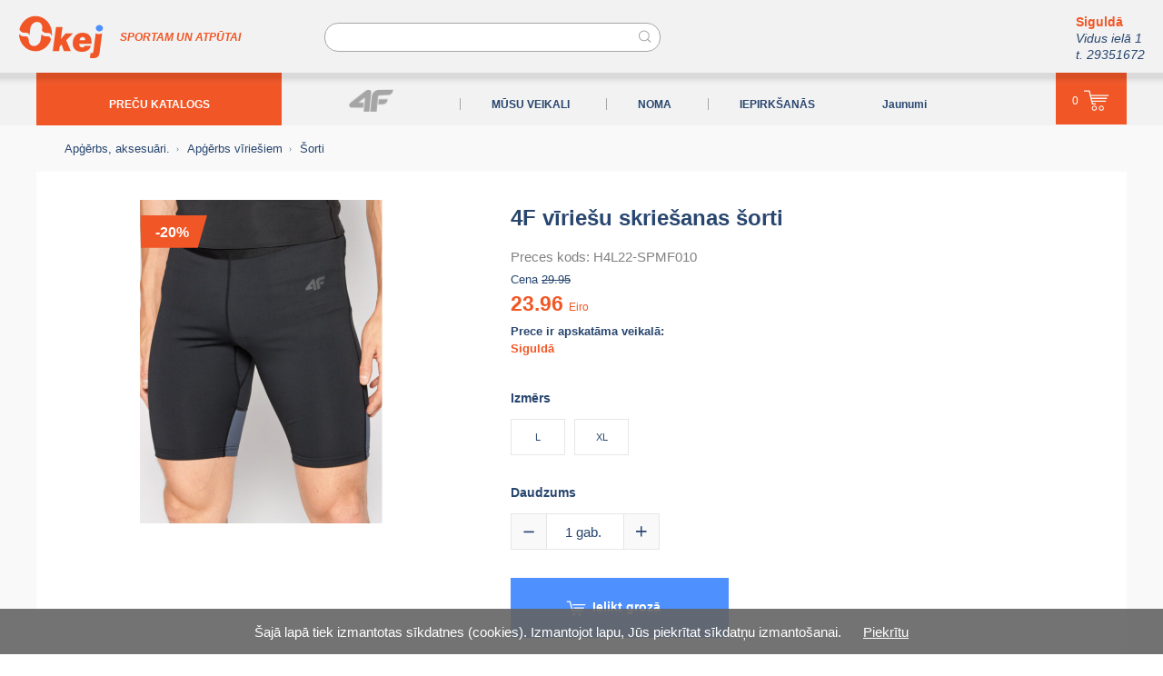

--- FILE ---
content_type: text/html; charset=UTF-8
request_url: https://www.okej.lv/4f_viriesu_skriesanas_sorti/
body_size: 13124
content:
<!DOCTYPE html>
<html prefix="og: http://ogp.me/ns# fb: http://ogp.me/ns/fb#" lang="lv">
<head itemscope="" itemtype="http://schema.org/WebSite">
	<meta charset="utf-8" />
	<base href="https://www.okej.lv/" />

	<meta name="HandheldFriendly" content="True" />
	<meta name="MobileOptimized" content="320" />
	<meta content="width=device-width, initial-scale=1.0, maximum-scale=1.0, user-scalable=no" name="viewport" />

	<link href="https://www.okej.lv/" itemprop="url">
	<meta itemprop="name" content="okej.lv" />

	<title>4F vīriešu skriešanas šorti - Šorti - Apģērbs vīriešiem - Ap</title><meta name="description" content="4F vīriešu skriešanas šorti L, XL, Fitness, Skriešana, Vīrieši, 4F, Ar atlaidi, Siguldas veikalā. Īsi skriešanas legingi vīriešiem. Mēs izgatavojām tos no elast" /><meta name="keywords" content="Šorti, Apģērbs vīriešiem, Apģērbs, aksesuāri." /><meta name="dr:say:title" content="4F vīriešu skriešanas šorti" /><meta name="dr:say:img" content="https://www.okej.lv/img/product/4F_viriesu_skriesanas_sorti_small.jpg" /><meta property="og:type" content="product" /><meta property="og:url" content="https://www.okej.lv/4f_viriesu_skriesanas_sorti/" /><meta property="og:site_name" content="Okej" /><meta property="og:title" content="4F vīriešu skriešanas šorti" /><meta property="og:description" content="Īsi skriešanas legingi vīriešiem. Mēs izgatavojām tos no elastīga auduma, kas cieši piegulēs jūsu ķermenim. Plakanas vīles un elastīga jostasvieta nodrošinās komfortu..." /><meta property="product:price:currency" content="EUR"><meta property="product:price:amount" content="23.96"><meta property="og:image" content="https://www.okej.lv/img/product/4F_viriesu_skriesanas_sorti_small.jpg" /><meta property="og:image:width" content="267" /><meta property="og:image:height" content="356" /><meta property="twitter:card" content="summary" /><meta property="twitter:url" content="https://www.okej.lv/4f_viriesu_skriesanas_sorti/" /><link rel="stylesheet" type="text/css" href="https://www.okej.lv/theme/v106/style-new.css" media="all" /><link rel="stylesheet" type="text/css" href="https://www.okej.lv/theme/../js/select2-4.1.0-rc.0/dist/css/select2.min.css" media="all" /><script type="text/javascript" src="https://www.okej.lv/js/v106/catalogv4.js"></script><script type="text/javascript" src="https://www.okej.lv/js/v106/jquery-3.5.1.min.js"></script><script type="text/javascript" src="https://www.okej.lv/js/v106/jquery-ui-draggable.min.js"></script><script type="text/javascript" src="https://www.okej.lv/js/v106/jquery.ui.touch-punch.js"></script><script type="text/javascript" src="https://www.okej.lv/js/v106/common.js"></script><script type="text/javascript" src="https://www.okej.lv/js/select2-4.1.0-rc.0/dist/js/select2.min.js"></script><script type="text/javascript" src="https://www.okej.lv/js/select2-4.1.0-rc.0/dist/js/i18n/lv.js"></script><script type="text/javascript">
  var _gaq = _gaq || [];
  _gaq.push(['_setAccount', 'UA-7904093-14']);
  _gaq.push(['_trackPageview']);
  (function() {
    var ga = document.createElement('script'); ga.type = 'text/javascript'; ga.async = true;
    ga.src = ('https:' == document.location.protocol ? 'https://ssl' : 'http://www') + '.google-analytics.com/ga.js';
    var s = document.getElementsByTagName('script')[0]; s.parentNode.insertBefore(ga, s);
  })();
</script><script type="text/javascript">(function(){var downloadJSAtOnload = function(){var js_filelist=['https://www.okej.lv/js/statistics.php?time=1768670395'];for(var i=0,max=js_filelist.length;i<max;i++){var element=document.createElement("script");element.src=js_filelist[i];document.body.appendChild(element);}};if(window.addEventListener)window.addEventListener("load",downloadJSAtOnload,false);else if(window.attachEvent)window.attachEvent("onload",downloadJSAtOnload);else window.onload=downloadJSAtOnload;})();var global_sid_val = "759";var emdecr=function(d){var txt="";var ec=d.charCodeAt(0);for(var i=1,max=d.length;i<max;i++){var code=d.charCodeAt(i)+503+ec+Math.round(i/2);var idec=d.charCodeAt(++i)-64-Math.round((i-1)/2);if(idec<0)for(var l=0;l>idec;l--)code+=94;else if(idec>0)for(var l=0;l<idec;l++)code-=94;txt+=String.fromCharCode(code);}document.write(txt);};$(function() {common__init(); });$( window ).on( "load", common__load );$( window ).on( "click", common__click );var thDOMAIN="okej.lv";</script>
	<meta name="apple-mobile-web-app-title" content="okej.lv">
	<meta name="msapplication-TileColor" content="#F15626">
	<meta name="msapplication-TileImage" content="https://okej.lv/okej.lv-144w.png">

	<link rel="apple-touch-icon" href="https://okej.lv/apple-touch-icon-okej.png" />

	<link rel="icon" type="image/svg+xml" href="https://okej.lv/favicon2.svg" />
	<link rel="alternate shortcut icon" href="https://okej.lv/favicon2.ico" type="image/x-icon" />
	<link rel="alternate icon" href="https://okej.lv/favicon2.ico" type="image/x-icon" />

	<link rel="mask-icon" href="https://okej.lv/safari-pinned-tab.svg" color="#F15626" />

</head>
<body class="body-product" itemscope="" itemtype="http://schema.org/WebPage">
	<div class="wbouter tp-page jq-size-calc">
	<div class="jq-size-add">

		<header class="top-floattop" itemscope="" itemtype="http://schema.org/WPHeader">
			<div class="main-pad">
			<div class="in">
				<span class="nav-opener-wr"><a class="nav-opener" href="/4f_viriesu_skriesanas_sorti/"></a></span><!--
				--><a class="logo" href="/" title="OKEJ"><img class="pc" src="https://www.okej.lv/theme/images/okej-logo.png" srcset="https://www.okej.lv/theme/images/okej-logo.svg" width="94" height="48" alt="OKEJ logo" /><img class="mobile" src="https://www.okej.lv/theme/images/okej-logo2.png" srcset="https://www.okej.lv/theme/images/okej-logo2.svg" width="52" height="27" alt="OKEJ logo" /></a><span class="logo-inf">SPORTAM UN ATPŪTAI</span>
				<form class="search-bar page-form" action="/defcat/" method="get">
					<input class="search-input" type="text" id="cat-search" name="cat-search" value="" placeholder="" />
				</form>
				<a class="cart-mobile" href="/grozs/" title="Grozs"><span class="cart-count-none"></span></a>				<div class="head-text">
					<span class="blck"><b class="orange">Siguldā</b><br />
					<i>Vidus ielā 1<br />
					t. 29351672</i></span>				</div>
			</div>
			</div>
			<div class="header-wr bg1">
				<div class="header-wr2 main-pad">
					<div class="in2">
						<div class="head-menu">
							<nav class="top-menu" itemscope="" itemtype="http://schema.org/SiteNavigationElement">
								<div class="menu-top">
									<div class="menu-top-nv"><div class="mmt mmt-with-sub mmt-cat bg1" itemprop="url"><a class="mmt-a ma-a selected" href="/precu_katalogs/" itemprop="name" title="PREČU KATALOGS" data-sid="1"><span>PREČU KATALOGS</span></a><div class="mmt-sub mmt-s-1"><div class="mmt-s" itemprop="url"><a class="mmt-sa ma-a" href="/apgerbs_aksesuari/" itemprop="name" title="Apģērbs sportam un atpūtai" data-sid="744"><span>Apģērbs, aksesuāri. </span></a><div class="mmt-sub mmt-s-744"><div class="mmt-s" itemprop="url"><a class="mmt-sa ma-a" href="/apgerbs_sievietem/" itemprop="name" title="Apģērbs sievietēm" data-sid="747"><span>Apģērbs sievietēm</span></a><div class="mmt-sub mmt-s-747"><div class="mmt-s" itemprop="url"><a class="mmt-sa ma-a" href="/virsjakas_un_vestes/" itemprop="name" title="Virsjakas un vestes" data-sid="754"><span>Virsjakas un vestes</span></a><div class="mmt-sub mmt-s-754"><div class="mmt-s" itemprop="url"><a class="mmt-sa ma-a" href="/virsjakas_3/" itemprop="name" title="Virsjakas" data-sid="962"><span>Virsjakas</span></a></div><div class="mmt-s" itemprop="url"><a class="mmt-sa ma-a" href="/vestes_1/" itemprop="name" title="Vestes" data-sid="963"><span>Vestes</span></a></div></div></div><div class="mmt-s" itemprop="url"><a class="mmt-sa ma-a" href="/sieviesu_jakasdzemperi/" itemprop="name" title="Sieviešu Jakas/Džemperi" data-sid="749"><span>Sieviešu Jakas/Džemperi</span></a></div><div class="mmt-s" itemprop="url"><a class="mmt-sa ma-a" href="/bikses_1/" itemprop="name" title="Bikses" data-sid="748"><span>Bikses</span></a><div class="mmt-sub mmt-s-748"><div class="mmt-s" itemprop="url"><a class="mmt-sa ma-a" href="/sleposanas_trekinga_bikses/" itemprop="name" title="Slēpošanas, Trekinga bikses" data-sid="988"><span>Slēpošanas, Trekinga bikses</span></a></div><div class="mmt-s" itemprop="url"><a class="mmt-sa ma-a" href="/sporta_bikses_2/" itemprop="name" title="Sporta bikses" data-sid="989"><span>Sporta bikses</span></a></div></div></div><div class="mmt-s" itemprop="url"><a class="mmt-sa ma-a" href="/sieviesu_krekli/" itemprop="name" title="Sieviešu Krekli" data-sid="750"><span>Sieviešu Krekli</span></a></div><div class="mmt-s" itemprop="url"><a class="mmt-sa ma-a" href="/sorti/" itemprop="name" title="Sieviešu šorti" data-sid="751"><span>Šorti</span></a></div><div class="mmt-s" itemprop="url"><a class="mmt-sa ma-a" href="/kleitas_un_svarki/" itemprop="name" title="Kleitas un svārki" data-sid="753"><span>Kleitas un svārki</span></a></div><div class="mmt-s" itemprop="url"><a class="mmt-sa ma-a" href="/termovela/" itemprop="name" title="Termoveļa" data-sid="756"><span>Termoveļa</span></a></div><div class="mmt-s" itemprop="url"><a class="mmt-sa ma-a" href="/krusturi/" itemprop="name" title="Krūšturi" data-sid="752"><span>Krūšturi</span></a></div></div></div><div class="mmt-s" itemprop="url"><a class="mmt-sa ma-a" href="/apgerbs_viriesiem/" itemprop="name" title="Apģērbs vīriešiem" data-sid="746"><span>Apģērbs vīriešiem</span></a><div class="mmt-sub mmt-s-746"><div class="mmt-s" itemprop="url"><a class="mmt-sa ma-a" href="/virsjakas_un_vestes_1/" itemprop="name" title="Virsjakas un vestes" data-sid="761"><span>Virsjakas un vestes</span></a><div class="mmt-sub mmt-s-761"><div class="mmt-s" itemprop="url"><a class="mmt-sa ma-a" href="/virsjakas_2/" itemprop="name" title="Virsjakas" data-sid="960"><span>Virsjakas</span></a></div><div class="mmt-s" itemprop="url"><a class="mmt-sa ma-a" href="/vestes/" itemprop="name" title="Vestes" data-sid="961"><span>Vestes</span></a></div></div></div><div class="mmt-s" itemprop="url"><a class="mmt-sa ma-a" href="/krekli_1/" itemprop="name" title="Krekli" data-sid="758"><span>Krekli</span></a></div><div class="mmt-s" itemprop="url"><a class="mmt-sa ma-a" href="/jakasdzemperihudiji/" itemprop="name" title="Jakas/Džemperi/Hūdiji" data-sid="760"><span>Jakas/Džemperi/Hūdiji</span></a></div><div class="mmt-s" itemprop="url"><a class="mmt-sa ma-a" href="/bikses_2/" itemprop="name" title="Bikses" data-sid="757"><span>Bikses</span></a><div class="mmt-sub mmt-s-757"><div class="mmt-s" itemprop="url"><a class="mmt-sa ma-a" href="/sleposanas__snovborda_trekinga_bikses/" itemprop="name" title="Slēpošanas , Snovborda,  Trekinga bikses" data-sid="986"><span>Slēpošanas , Snovborda,  Trekinga bikses</span></a></div><div class="mmt-s" itemprop="url"><a class="mmt-sa ma-a" href="/sporta_bikses_1/" itemprop="name" title="Sporta bikses" data-sid="987"><span>Sporta bikses</span></a></div></div></div><div class="mmt-s" itemprop="url"><a class="mmt-sa ma-a selected" href="/sorti_1/" itemprop="name" title="Šorti" data-sid="759"><span>Šorti</span></a></div><div class="mmt-s" itemprop="url"><a class="mmt-sa ma-a" href="/termovela_1/" itemprop="name" title="Termoveļa" data-sid="763"><span>Termoveļa</span></a></div><div class="mmt-s" itemprop="url"><a class="mmt-sa ma-a" href="/zekes_2/" itemprop="name" title="Zeķes" data-sid="788"><span>Zeķes</span></a></div></div></div><div class="mmt-s" itemprop="url"><a class="mmt-sa ma-a" href="/apgerbs_meitenem/" itemprop="name" title="Apģērbs meitenēm" data-sid="766"><span>Apģērbs meitenēm</span></a><div class="mmt-sub mmt-s-766"><div class="mmt-s" itemprop="url"><a class="mmt-sa ma-a" href="/virsjakasvestes/" itemprop="name" title="Virsjakas/Vestes" data-sid="772"><span>Virsjakas/Vestes</span></a><div class="mmt-sub mmt-s-772"><div class="mmt-s" itemprop="url"><a class="mmt-sa ma-a" href="/virsjakas/" itemprop="name" title="Virsjakas" data-sid="974"><span>Virsjakas</span></a></div><div class="mmt-s" itemprop="url"><a class="mmt-sa ma-a" href="/vestes_2/" itemprop="name" title="Vestes" data-sid="975"><span>Vestes</span></a></div></div></div><div class="mmt-s" itemprop="url"><a class="mmt-sa ma-a" href="/jakasdzemperi_2/" itemprop="name" title="Jakas/Džemperi" data-sid="768"><span>Jakas/Džemperi</span></a></div><div class="mmt-s" itemprop="url"><a class="mmt-sa ma-a" href="/bikses_3/" itemprop="name" title="Bikses" data-sid="767"><span>Bikses</span></a><div class="mmt-sub mmt-s-767"><div class="mmt-s" itemprop="url"><a class="mmt-sa ma-a" href="/ziemas_bikses/" itemprop="name" title="Ziemas bikses" data-sid="990"><span>Ziemas bikses</span></a></div><div class="mmt-s" itemprop="url"><a class="mmt-sa ma-a" href="/sporta_bikses_3/" itemprop="name" title="Sporta bikses" data-sid="991"><span>Sporta bikses</span></a></div></div></div><div class="mmt-s" itemprop="url"><a class="mmt-sa ma-a" href="/termovela_2/" itemprop="name" title="Termoveļa" data-sid="774"><span>Termoveļa</span></a></div><div class="mmt-s" itemprop="url"><a class="mmt-sa ma-a" href="/krekli_2/" itemprop="name" title="Krekli" data-sid="769"><span>Krekli</span></a></div><div class="mmt-s" itemprop="url"><a class="mmt-sa ma-a" href="/kleitas_un_svarki_1/" itemprop="name" title="Kleitas un svārki" data-sid="771"><span>Kleitas un svārki</span></a></div><div class="mmt-s" itemprop="url"><a class="mmt-sa ma-a" href="/sorti_2/" itemprop="name" title="Šorti" data-sid="770"><span>Šorti</span></a></div><div class="mmt-s" itemprop="url"><a class="mmt-sa ma-a" href="/zekes/" itemprop="name" title="Zeķes" data-sid="947"><span>Zeķes</span></a></div></div></div><div class="mmt-s" itemprop="url"><a class="mmt-sa ma-a" href="/apgerbs_zeniem/" itemprop="name" title="Apģērbs zēniem" data-sid="765"><span>Apģērbs zēniem</span></a><div class="mmt-sub mmt-s-765"><div class="mmt-s" itemprop="url"><a class="mmt-sa ma-a" href="/virsjakasvestes_1/" itemprop="name" title="Virsjakas/Vestes" data-sid="779"><span>Virsjakas/Vestes</span></a><div class="mmt-sub mmt-s-779"><div class="mmt-s" itemprop="url"><a class="mmt-sa ma-a" href="/virsjakas_1/" itemprop="name" title="Virsjakas" data-sid="976"><span>Virsjakas</span></a></div><div class="mmt-s" itemprop="url"><a class="mmt-sa ma-a" href="/vestes_3/" itemprop="name" title="Vestes" data-sid="977"><span>Vestes</span></a></div></div></div><div class="mmt-s" itemprop="url"><a class="mmt-sa ma-a" href="/jakasdzemperihudiji_1/" itemprop="name" title="Jakas/Džemperi/Hūdiji" data-sid="778"><span>Jakas/Džemperi/Hūdiji</span></a></div><div class="mmt-s" itemprop="url"><a class="mmt-sa ma-a" href="/krekli_3/" itemprop="name" title="Krekli" data-sid="776"><span>Krekli</span></a></div><div class="mmt-s" itemprop="url"><a class="mmt-sa ma-a" href="/bikses_4/" itemprop="name" title="Bikses" data-sid="775"><span>Bikses</span></a><div class="mmt-sub mmt-s-775"><div class="mmt-s" itemprop="url"><a class="mmt-sa ma-a" href="/ziemas_bikses_1/" itemprop="name" title="Ziemas bikses" data-sid="992"><span>Ziemas bikses</span></a></div><div class="mmt-s" itemprop="url"><a class="mmt-sa ma-a" href="/sporta_bikses_4/" itemprop="name" title="Sporta bikses" data-sid="993"><span>Sporta bikses</span></a></div></div></div><div class="mmt-s" itemprop="url"><a class="mmt-sa ma-a" href="/sorti_3/" itemprop="name" title="Šorti" data-sid="777"><span>Šorti</span></a></div><div class="mmt-s" itemprop="url"><a class="mmt-sa ma-a" href="/termovela_3/" itemprop="name" title="Termoveļa" data-sid="780"><span>Termoveļa</span></a></div><div class="mmt-s" itemprop="url"><a class="mmt-sa ma-a" href="/zekes_4/" itemprop="name" title="Zeķes" data-sid="949"><span>Zeķes</span></a></div></div></div><div class="mmt-s" itemprop="url"><a class="mmt-sa ma-a" href="/velo_apgerbs/" itemprop="name" title="Velo apģērbs" data-sid="932"><span>Velo apģērbs</span></a><div class="mmt-sub mmt-s-932"><div class="mmt-s" itemprop="url"><a class="mmt-sa ma-a" href="/sieviesu_velo_apgerbs/" itemprop="name" title="Sieviešu velo apģērbs" data-sid="964"><span>Sieviešu velo apģērbs</span></a></div><div class="mmt-s" itemprop="url"><a class="mmt-sa ma-a" href="/viriesu_velo_apgerbs/" itemprop="name" title="Vīriešu velo apģērbs" data-sid="965"><span>Vīriešu velo apģērbs</span></a></div><div class="mmt-s" itemprop="url"><a class="mmt-sa ma-a" href="/bernu_velo_apgerbs/" itemprop="name" title="Bērnu velo apģērbs" data-sid="966"><span>Bērnu velo apģērbs</span></a></div></div></div><div class="mmt-s" itemprop="url"><a class="mmt-sa ma-a" href="/ziemas_cimdi/" itemprop="name" title="Ziemas cimdi" data-sid="790"><span>Ziemas cimdi</span></a><div class="mmt-sub mmt-s-790"><div class="mmt-s" itemprop="url"><a class="mmt-sa ma-a" href="/sieviesu_cimdi/" itemprop="name" title="Sieviešu cimdi" data-sid="954"><span>Sieviešu cimdi</span></a></div><div class="mmt-s" itemprop="url"><a class="mmt-sa ma-a" href="/viriesu_cimdi/" itemprop="name" title="Vīriešu cimdi" data-sid="955"><span>Vīriešu cimdi</span></a></div><div class="mmt-s" itemprop="url"><a class="mmt-sa ma-a" href="/bernu_cimdi/" itemprop="name" title="Bērnu cimdi" data-sid="956"><span>Bērnu cimdi</span></a></div></div></div><div class="mmt-s" itemprop="url"><a class="mmt-sa ma-a" href="/cepures/" itemprop="name" title="Cepures" data-sid="789"><span>Cepures</span></a><div class="mmt-sub mmt-s-789"><div class="mmt-s" itemprop="url"><a class="mmt-sa ma-a" href="/sieviesu_cepures/" itemprop="name" title="Sieviešu cepures" data-sid="951"><span>Sieviešu cepures</span></a></div><div class="mmt-s" itemprop="url"><a class="mmt-sa ma-a" href="/viriesu_cepures/" itemprop="name" title="Vīriešu cepures" data-sid="952"><span>Vīriešu cepures</span></a></div><div class="mmt-s" itemprop="url"><a class="mmt-sa ma-a" href="/meitenu_cepures/" itemprop="name" title="Meiteņu cepures" data-sid="948"><span>Meiteņu cepures</span></a></div><div class="mmt-s" itemprop="url"><a class="mmt-sa ma-a" href="/zenu_cepures/" itemprop="name" title="Zēnu cepures" data-sid="950"><span>Zēnu cepures</span></a></div><div class="mmt-s" itemprop="url"><a class="mmt-sa ma-a" href="/cepures_sportamskriesanai/" itemprop="name" title="Cepures sportam/skriešanai" data-sid="1020"><span>Cepures sportam/skriešanai</span></a></div></div></div><div class="mmt-s" itemprop="url"><a class="mmt-sa ma-a" href="/aksesuari/" itemprop="name" title="Aksesuāri" data-sid="957"><span>Aksesuāri</span></a><div class="mmt-sub mmt-s-957"><div class="mmt-s" itemprop="url"><a class="mmt-sa ma-a" href="/balaklavas/" itemprop="name" title="Sejas maskas" data-sid="959"><span>Balaklavas</span></a></div><div class="mmt-s" itemprop="url"><a class="mmt-sa ma-a" href="/salles/" itemprop="name" title="Šalles" data-sid="958"><span>Šalles</span></a></div><div class="mmt-s" itemprop="url"><a class="mmt-sa ma-a" href="/galvas_lenta/" itemprop="name" title="Galvas lenta" data-sid="953"><span>Galvas lenta</span></a></div></div></div><div class="mmt-s" itemprop="url"><a class="mmt-sa ma-a" href="/apgerbu_kopsana/" itemprop="name" title="Apģērbu kopšana" data-sid="723"><span>Apģērbu kopšana</span></a></div><div class="mmt-s" itemprop="url"><a class="mmt-sa ma-a" href="/zekes_1/" itemprop="name" title="Zeķes" data-sid="1008"><span>Zeķes </span></a></div><div class="mmt-s" itemprop="url"><a class="mmt-sa ma-a" href="/keponi/" itemprop="name" title="Keponi" data-sid="1009"><span>Keponi</span></a></div></div></div><div class="mmt-s" itemprop="url"><a class="mmt-sa ma-a" href="/ziemas_inventars_un_ekipejums/" itemprop="name" title="Ziemas inventārs un ekipējums" data-sid="982"><span>Ziemas inventārs un ekipējums </span></a><div class="mmt-sub mmt-s-982"><div class="mmt-s" itemprop="url"><a class="mmt-sa ma-a" href="/serviss/" itemprop="name" title="Serviss" data-sid="1050"><span>Serviss</span></a><div class="mmt-sub mmt-s-1050"><div class="mmt-s" itemprop="url"><a class="mmt-sa ma-a" href="/slepju_snovborda_delu_serviss_1/" itemprop="name" title="Slēpju, snovborda dēļu serviss" data-sid="1051"><span>Slēpju, snovborda dēļu serviss</span></a></div></div></div><div class="mmt-s" itemprop="url"><a class="mmt-sa ma-a" href="/slepes__nujas__stiprinajumi/" itemprop="name" title="Slēpes ; nūjas ; stiprinājumi" data-sid="890"><span>Slēpes ; nūjas ; stiprinājumi</span></a><div class="mmt-sub mmt-s-890"><div class="mmt-s" itemprop="url"><a class="mmt-sa ma-a" href="/distancu_slepes/" itemprop="name" title="Distanču slēpes " data-sid="699"><span>Distanču slēpes </span></a></div><div class="mmt-s" itemprop="url"><a class="mmt-sa ma-a" href="/stiprinajumi/" itemprop="name" title="Stiprinājumi" data-sid="702"><span>Stiprinājumi</span></a></div><div class="mmt-s hidden" itemprop="url"><a class="mmt-sa ma-a" href="/kalnu_sleposanas_nujas_saites/" itemprop="name" title="Kalnu slēpošanas nūjas, saites" data-sid="707"><span>Kalnu slēpošanas nūjas, saites</span></a></div><div class="mmt-s" itemprop="url"><a class="mmt-sa ma-a" href="/distancu_nujas/" itemprop="name" title="Distanču nūjas " data-sid="701"><span>Distanču nūjas </span></a></div></div></div><div class="mmt-s" itemprop="url"><a class="mmt-sa ma-a" href="/distancu_slepju_zabaki/" itemprop="name" title="Distanču slēpju zābaki " data-sid="700"><span>Distanču slēpju zābaki </span></a></div><div class="mmt-s" itemprop="url"><a class="mmt-sa ma-a" href="/slidas/" itemprop="name" title="Slidas un skrituļslidas" data-sid="887"><span>Slidas</span></a><div class="mmt-sub mmt-s-887"><div class="mmt-s" itemprop="url"><a class="mmt-sa ma-a" href="/ledus_slidas/" itemprop="name" title="Ledus slidas " data-sid="724"><span>Ledus slidas </span></a></div><div class="mmt-s" itemprop="url"><a class="mmt-sa ma-a" href="/hokeja_slidas/" itemprop="name" title="Hokeja slidas" data-sid="875"><span>Hokeja slidas</span></a></div><div class="mmt-s" itemprop="url"><a class="mmt-sa ma-a" href="/slidu_piederumi/" itemprop="name" title="Slidu piederumi" data-sid="877"><span>Slidu piederumi</span></a></div></div></div><div class="mmt-s" itemprop="url"><a class="mmt-sa ma-a" href="/sleposanas_brilles/" itemprop="name" title="Slēpošanas brilles" data-sid="712"><span>Slēpošanas brilles</span></a></div><div class="mmt-s" itemprop="url"><a class="mmt-sa ma-a" href="/sleposanas_kiveres/" itemprop="name" title="Slēpošanas ķiveres" data-sid="830"><span>Slēpošanas ķiveres</span></a></div><div class="mmt-s" itemprop="url"><a class="mmt-sa ma-a" href="/hokeja_kiveres/" itemprop="name" title="Hokeja ķiveres" data-sid="919"><span>Hokeja ķiveres</span></a></div><div class="mmt-s" itemprop="url"><a class="mmt-sa ma-a" href="/hokeja_cimdi/" itemprop="name" title="Hokeja cimdi" data-sid="879"><span>Hokeja cimdi</span></a></div><div class="mmt-s" itemprop="url"><a class="mmt-sa ma-a" href="/nujas_1/" itemprop="name" title="Nūjas" data-sid="871"><span>Nūjas</span></a><div class="mmt-sub mmt-s-871"><div class="mmt-s" itemprop="url"><a class="mmt-sa ma-a" href="/hokeja_nujas/" itemprop="name" title="Hokeja nūjas" data-sid="872"><span>Hokeja nūjas</span></a></div></div></div><div class="mmt-s" itemprop="url"><a class="mmt-sa ma-a" href="/sniega_skuteri/" itemprop="name" title="Sniega skūteri" data-sid="1030"><span>Sniega skūteri</span></a></div><div class="mmt-s" itemprop="url"><a class="mmt-sa ma-a" href="/ragavas/" itemprop="name" title="Ragavas " data-sid="729"><span>Ragavas </span></a></div><div class="mmt-s" itemprop="url"><a class="mmt-sa ma-a" href="/parafini_un_smervielas/" itemprop="name" title="Parafīni un smērvielas" data-sid="709"><span>Parafīni un smērvielas</span></a></div><div class="mmt-s" itemprop="url"><a class="mmt-sa ma-a" href="/apstrades_instrumenti/" itemprop="name" title="Apstrādes instrumenti" data-sid="710"><span>Apstrādes instrumenti</span></a></div><div class="mmt-s" itemprop="url"><a class="mmt-sa ma-a" href="/cimdi_1/" itemprop="name" title="Cimdi " data-sid="1023"><span>Cimdi </span></a></div><div class="mmt-s" itemprop="url"><a class="mmt-sa ma-a" href="/sniega_kurpes/" itemprop="name" title="Sniega kurpes" data-sid="1024"><span>Sniega kurpes</span></a></div><div class="mmt-s" itemprop="url"><a class="mmt-sa ma-a" href="/ziemas_inventara_somas/" itemprop="name" title="Ziemas inventāra somas" data-sid="1032"><span>Ziemas inventāra somas</span></a></div><div class="mmt-s" itemprop="url"><a class="mmt-sa ma-a" href="/hokeja_pudeles/" itemprop="name" title="Hokeja pudeles" data-sid="1042"><span>Hokeja pudeles</span></a></div><div class="mmt-s" itemprop="url"><a class="mmt-sa ma-a" href="/hokeja_ripas_1/" itemprop="name" title="Hokeja ripas" data-sid="881"><span>Hokeja ripas</span></a></div><div class="mmt-s" itemprop="url"><a class="mmt-sa ma-a" href="/hokeja_aksesuari/" itemprop="name" title="Hokeja aksesuāri" data-sid="941"><span>Hokeja aksesuāri</span></a></div><div class="mmt-s" itemprop="url"><a class="mmt-sa ma-a" href="/nuju_piederumi/" itemprop="name" title="Nūju piederumi" data-sid="880"><span>Nūju piederumi</span></a></div></div></div><div class="mmt-s" itemprop="url"><a class="mmt-sa ma-a" href="/velosipedi_velotrenazieri/" itemprop="name" title="Velosipēdi, velotrenažieri" data-sid="538"><span>Velosipēdi, velotrenažieri</span></a><div class="mmt-sub mmt-s-538"><div class="mmt-s" itemprop="url"><a class="mmt-sa ma-a" href="/velosipedi/" itemprop="name" title="Velosipēdi" data-sid="937"><span>Velosipēdi</span></a></div><div class="mmt-s" itemprop="url"><a class="mmt-sa ma-a" href="/lidzsvara_velosipedi/" itemprop="name" title="Līdzsvara velosipēdi" data-sid="998"><span>Līdzsvara velosipēdi</span></a></div><div class="mmt-s" itemprop="url"><a class="mmt-sa ma-a" href="/velotrenazieri/" itemprop="name" title="Velotrenažieri" data-sid="1031"><span>Velotrenažieri</span></a></div></div></div><div class="mmt-s" itemprop="url"><a class="mmt-sa ma-a" href="/velo_rezerves_dalas_un_aksesuari/" itemprop="name" title="Velo rezerves daļas un aksesuāri" data-sid="995"><span>Velo rezerves daļas un aksesuāri</span></a><div class="mmt-sub mmt-s-995"><div class="mmt-s" itemprop="url"><a class="mmt-sa ma-a" href="/rezerves_dalas/" itemprop="name" title="Rezerves daļas" data-sid="555"><span> Rezerves daļas </span></a><div class="mmt-sub mmt-s-555"><div class="mmt-s" itemprop="url"><a class="mmt-sa ma-a" href="/riepas/" itemprop="name" title="Velosipēdu riepas" data-sid="556"><span>Riepas</span></a></div><div class="mmt-s" itemprop="url"><a class="mmt-sa ma-a" href="/radzu_riepas/" itemprop="name" title="Radžu riepas" data-sid="970"><span>Radžu riepas</span></a></div><div class="mmt-s" itemprop="url"><a class="mmt-sa ma-a" href="/kameras_velosipediem/" itemprop="name" title="Kameras velosipēdiem" data-sid="572"><span>Kameras velosipēdiem</span></a></div><div class="mmt-s" itemprop="url"><a class="mmt-sa ma-a" href="/kasetes/" itemprop="name" title="kasetes " data-sid="593"><span> Kasetes </span></a></div><div class="mmt-s" itemprop="url"><a class="mmt-sa ma-a" href="/brivrumbas/" itemprop="name" title="Brīvrumbas " data-sid="980"><span>Brīvrumbas </span></a></div><div class="mmt-s" itemprop="url"><a class="mmt-sa ma-a" href="/kedes/" itemprop="name" title="Ķēdes " data-sid="592"><span>Ķēdes </span></a></div><div class="mmt-s" itemprop="url"><a class="mmt-sa ma-a" href="/rumbas__asis/" itemprop="name" title="Rumbas , asis" data-sid="583"><span>Rumbas , asis</span></a></div><div class="mmt-s" itemprop="url"><a class="mmt-sa ma-a" href="/pedali/" itemprop="name" title="Pedāļi" data-sid="582"><span>Pedāļi</span></a></div><div class="mmt-s" itemprop="url"><a class="mmt-sa ma-a" href="/bremzes_un_dalas/" itemprop="name" title="Bremzes un daļas" data-sid="581"><span>Bremzes un daļas</span></a></div><div class="mmt-s" itemprop="url"><a class="mmt-sa ma-a" href="/bremzu_kluci/" itemprop="name" title="Bremžu kluči " data-sid="579"><span>Bremžu kluči </span></a></div><div class="mmt-s" itemprop="url"><a class="mmt-sa ma-a" href="/bremzu_rotori/" itemprop="name" title="Bremžu rotori" data-sid="580"><span>Bremžu rotori</span></a></div><div class="mmt-s" itemprop="url"><a class="mmt-sa ma-a" href="/parsledzeju_rokturi/" itemprop="name" title="Pārslēdzēju rokturi" data-sid="584"><span>Pārslēdzēju rokturi</span></a></div><div class="mmt-s" itemprop="url"><a class="mmt-sa ma-a" href="/aizmugurejie_parsledzeji/" itemprop="name" title="Aizmugurējie pārslēdzēji" data-sid="585"><span>Aizmugurējie pārslēdzēji</span></a></div><div class="mmt-s" itemprop="url"><a class="mmt-sa ma-a" href="/prieksejie_parsledzeji/" itemprop="name" title="Priekšējie pārslēdzēji " data-sid="587"><span>Priekšējie pārslēdzēji </span></a></div><div class="mmt-s" itemprop="url"><a class="mmt-sa ma-a" href="/ramja_parejas__gailisi/" itemprop="name" title="Rāmja pārejas , gailīši " data-sid="586"><span>Rāmja pārejas , gailīši </span></a></div><div class="mmt-s" itemprop="url"><a class="mmt-sa ma-a" href="/rati_3/" itemprop="name" title="Rati" data-sid="606"><span>Rati </span></a></div><div class="mmt-s" itemprop="url"><a class="mmt-sa ma-a" href="/aploces__aplocu_lentas/" itemprop="name" title="Aploces ; aploču lentas" data-sid="1010"><span>Aploces ; aploču lentas</span></a></div><div class="mmt-s" itemprop="url"><a class="mmt-sa ma-a" href="/monobloki_un_centra_asis/" itemprop="name" title="Monobloki un centra asis" data-sid="589"><span>Monobloki un centra asis</span></a></div><div class="mmt-s" itemprop="url"><a class="mmt-sa ma-a" href="/klanu_komplekti__klani/" itemprop="name" title="Klaņu komplekti , klaņi " data-sid="590"><span>Klaņu komplekti , klaņi </span></a></div><div class="mmt-s" itemprop="url"><a class="mmt-sa ma-a" href="/prieksejie_zobrati/" itemprop="name" title="Priekšējie zobrati" data-sid="588"><span>Priekšējie zobrati</span></a></div><div class="mmt-s" itemprop="url"><a class="mmt-sa ma-a" href="/kedes_spriegotaji/" itemprop="name" title="Ķēdes spriegotāji" data-sid="591"><span>Ķēdes spriegotāji</span></a></div><div class="mmt-s" itemprop="url"><a class="mmt-sa ma-a" href="/sedeklu_stutes__savilceji/" itemprop="name" title="Sēdekļu stutes , savilcēji " data-sid="595"><span>Sēdekļu stutes , savilcēji </span></a></div><div class="mmt-s" itemprop="url"><a class="mmt-sa ma-a" href="/sedekli/" itemprop="name" title="Sēdekļi " data-sid="594"><span>Sēdekļi </span></a></div><div class="mmt-s" itemprop="url"><a class="mmt-sa ma-a" href="/stures/" itemprop="name" title="Stūres " data-sid="598"><span>Stūres </span></a></div><div class="mmt-s" itemprop="url"><a class="mmt-sa ma-a" href="/stures_rokturi/" itemprop="name" title="Stūres rokturi" data-sid="628"><span>Stūres rokturi</span></a></div><div class="mmt-s" itemprop="url"><a class="mmt-sa ma-a" href="/stures_dalas/" itemprop="name" title="Stūres daļas" data-sid="600"><span>Stūres daļas</span></a></div><div class="mmt-s" itemprop="url"><a class="mmt-sa ma-a" href="/stures_iznesumi/" itemprop="name" title=" Stūres iznesumi" data-sid="601"><span> Stūres iznesumi</span></a></div><div class="mmt-s" itemprop="url"><a class="mmt-sa ma-a" href="/daksas/" itemprop="name" title="Dakšas " data-sid="597"><span>Dakšas </span></a></div><div class="mmt-s" itemprop="url"><a class="mmt-sa ma-a" href="/bmx_rezerves_dalas/" itemprop="name" title="BMX rezerves daļas " data-sid="604"><span>BMX rezerves daļas </span></a></div><div class="mmt-s" itemprop="url"><a class="mmt-sa ma-a" href="/troses_apvalki_to_dalas/" itemprop="name" title="Troses, apvalki to daļas" data-sid="602"><span>Troses, apvalki to daļas</span></a></div><div class="mmt-s" itemprop="url"><a class="mmt-sa ma-a" href="/ramji/" itemprop="name" title="Rāmji " data-sid="596"><span>Rāmji </span></a></div><div class="mmt-s" itemprop="url"><a class="mmt-sa ma-a" href="/skruves_un_gultni/" itemprop="name" title="Velo skrūves un gultņi" data-sid="603"><span>Skrūves un gultņi</span></a></div><div class="mmt-s" itemprop="url"><a class="mmt-sa ma-a" href="/rati_un_to_dalas/" itemprop="name" title="Rati un to daļas" data-sid="1014"><span>Rati un to daļas</span></a><div class="mmt-sub mmt-s-1014"><div class="mmt-s" itemprop="url"><a class="mmt-sa ma-a" href="/rati_2/" itemprop="name" title="Rati" data-sid="1015"><span>Rati</span></a></div><div class="mmt-s" itemprop="url"><a class="mmt-sa ma-a" href="/aploces/" itemprop="name" title="Aploces" data-sid="1016"><span>Aploces</span></a></div><div class="mmt-s" itemprop="url"><a class="mmt-sa ma-a" href="/bezkameru_ventili/" itemprop="name" title="Bezkameru ventiļi " data-sid="1017"><span>Bezkameru ventiļi </span></a></div></div></div></div></div><div class="mmt-s" itemprop="url"><a class="mmt-sa ma-a" href="/velo_aksesuari/" itemprop="name" title="Velo aksesuāri " data-sid="613"><span>Velo aksesuāri </span></a><div class="mmt-sub mmt-s-613"><div class="mmt-s" itemprop="url"><a class="mmt-sa ma-a" href="/sasledzeji/" itemprop="name" title="Saslēdzēji" data-sid="629"><span>Saslēdzēji</span></a></div><div class="mmt-s" itemprop="url"><a class="mmt-sa ma-a" href="/lukturi/" itemprop="name" title="Lukturi " data-sid="614"><span>Lukturi </span></a></div><div class="mmt-s" itemprop="url"><a class="mmt-sa ma-a" href="/dublu_sargi/" itemprop="name" title="Dubļu sargi " data-sid="615"><span>Dubļu sargi </span></a></div><div class="mmt-s" itemprop="url"><a class="mmt-sa ma-a" href="/pudeles_turetaji/" itemprop="name" title="Pudeles turētāji" data-sid="622"><span>Pudeles turētāji</span></a></div><div class="mmt-s" itemprop="url"><a class="mmt-sa ma-a" href="/dzeriena_pudeles/" itemprop="name" title="Dzēriena pudeles" data-sid="623"><span>Dzēriena pudeles</span></a></div><div class="mmt-s" itemprop="url"><a class="mmt-sa ma-a" href="/grozi__somas/" itemprop="name" title="  Grozi / Somas" data-sid="617"><span>  Grozi / Somas</span></a></div><div class="mmt-s" itemprop="url"><a class="mmt-sa ma-a" href="/bagaznieki/" itemprop="name" title="Bagāžnieki " data-sid="618"><span>Bagāžnieki </span></a></div><div class="mmt-s" itemprop="url"><a class="mmt-sa ma-a" href="/velopumpji/" itemprop="name" title="Velopumpji" data-sid="619"><span>Velopumpji</span></a></div><div class="mmt-s" itemprop="url"><a class="mmt-sa ma-a" href="/paligritenisi_bernu_velosipedam/" itemprop="name" title="  Palīgritenīši bērnu velosipēdam" data-sid="620"><span>  Palīgritenīši bērnu velosipēdam</span></a></div><div class="mmt-s" itemprop="url"><a class="mmt-sa ma-a" href="/atbalsta_kajinas/" itemprop="name" title="Atbalsta kājiņas" data-sid="621"><span>Atbalsta kājiņas</span></a></div><div class="mmt-s" itemprop="url"><a class="mmt-sa ma-a" href="/bernu_sedeklisi/" itemprop="name" title="Bērnu sēdeklīši" data-sid="624"><span>Bērnu sēdeklīši</span></a></div><div class="mmt-s" itemprop="url"><a class="mmt-sa ma-a" href="/velodatori/" itemprop="name" title="Velodatori" data-sid="625"><span>Velodatori</span></a></div><div class="mmt-s" itemprop="url"><a class="mmt-sa ma-a" href="/telefona_turetajs/" itemprop="name" title="Telefona turētājs " data-sid="626"><span>Telefona turētājs </span></a></div><div class="mmt-s" itemprop="url"><a class="mmt-sa ma-a" href="/stures_radzini/" itemprop="name" title="Stūres radziņi" data-sid="627"><span>Stūres radziņi</span></a></div><div class="mmt-s" itemprop="url"><a class="mmt-sa ma-a" href="/zvanini__taurites/" itemprop="name" title="Zvaniņi / Taurītes" data-sid="630"><span>Zvaniņi / Taurītes</span></a></div><div class="mmt-s" itemprop="url"><a class="mmt-sa ma-a" href="/spoguli/" itemprop="name" title="Spoguļi " data-sid="631"><span>Spoguļi </span></a></div><div class="mmt-s" itemprop="url"><a class="mmt-sa ma-a" href="/velo_smervielas/" itemprop="name" title="VELO SMĒRVIELAS" data-sid="632"><span>VELO SMĒRVIELAS</span></a></div><div class="mmt-s" itemprop="url"><a class="mmt-sa ma-a" href="/instrumenti/" itemprop="name" title="Instrumenti" data-sid="633"><span>Instrumenti</span></a></div><div class="mmt-s" itemprop="url"><a class="mmt-sa ma-a" href="/kedes_aizsargi/" itemprop="name" title="Ķēdes aizsargi" data-sid="616"><span>Ķēdes aizsargi</span></a></div><div class="mmt-s" itemprop="url"><a class="mmt-sa ma-a" href="/velo_parvadasana/" itemprop="name" title="Velo pārvadāšana " data-sid="634"><span>Velo pārvadāšana </span></a></div><div class="mmt-s" itemprop="url"><a class="mmt-sa ma-a" href="/velo_turetaji_aki/" itemprop="name" title="Velo turētāji, āķi" data-sid="635"><span>Velo turētāji, āķi</span></a></div><div class="mmt-s" itemprop="url"><a class="mmt-sa ma-a" href="/remonta_stendi/" itemprop="name" title="Remonta stendi" data-sid="1027"><span>Remonta stendi</span></a></div><div class="mmt-s" itemprop="url"><a class="mmt-sa ma-a" href="/velosipeda_parklajs_2/" itemprop="name" title="Velosipēda pārklājs" data-sid="1045"><span>Velosipēda pārklājs</span></a></div></div></div></div></div><div class="mmt-s" itemprop="url"><a class="mmt-sa ma-a" href="/apavi/" itemprop="name" title="Apavi sportam un atpūtai" data-sid="745"><span>Apavi</span></a><div class="mmt-sub mmt-s-745"><div class="mmt-s" itemprop="url"><a class="mmt-sa ma-a" href="/sporta_apavi/" itemprop="name" title="Sporta apavi" data-sid="1019"><span>Sporta apavi</span></a><div class="mmt-sub mmt-s-1019"><div class="mmt-s" itemprop="url"><a class="mmt-sa ma-a" href="/zenu_sporta_apavi/" itemprop="name" title="Zēnu sporta apavi" data-sid="1018"><span>Zēnu sporta apavi</span></a></div></div></div><div class="mmt-s" itemprop="url"><a class="mmt-sa ma-a" href="/sieviesu_apavi/" itemprop="name" title="Sieviešu apavi" data-sid="796"><span>Sieviešu apavi</span></a></div><div class="mmt-s" itemprop="url"><a class="mmt-sa ma-a" href="/viriesu_apavi/" itemprop="name" title="Vīriešu apavi" data-sid="797"><span>Vīriešu apavi</span></a></div><div class="mmt-s" itemprop="url"><a class="mmt-sa ma-a" href="/zenu_apavi/" itemprop="name" title="Zēnu apavi" data-sid="798"><span>Zēnu apavi</span></a></div><div class="mmt-s" itemprop="url"><a class="mmt-sa ma-a" href="/meitenu_apavi/" itemprop="name" title="Meiteņu apavi" data-sid="944"><span>Meiteņu apavi</span></a></div><div class="mmt-s" itemprop="url"><a class="mmt-sa ma-a" href="/apavu_kopsanas_lidzekli/" itemprop="name" title="Apavu kopšanas līdzekļi" data-sid="799"><span>Apavu kopšanas līdzekļi</span></a></div><div class="mmt-s" itemprop="url"><a class="mmt-sa ma-a" href="/apavu_radzes/" itemprop="name" title="Apavu radzes" data-sid="996"><span>Apavu radzes</span></a></div><div class="mmt-s" itemprop="url"><a class="mmt-sa ma-a" href="/aksesuari_3/" itemprop="name" title="Aksesuāri" data-sid="1044"><span>Aksesuāri</span></a></div></div></div><div class="mmt-s" itemprop="url"><a class="mmt-sa ma-a" href="/sporta_ekipejums/" itemprop="name" title="Sporta ekipējums" data-sid="813"><span>Sporta ekipējums</span></a><div class="mmt-sub mmt-s-813"><div class="mmt-s" itemprop="url"><a class="mmt-sa ma-a" href="/kiveres/" itemprop="name" title="Ķiveres" data-sid="820"><span>Ķiveres</span></a><div class="mmt-sub mmt-s-820"><div class="mmt-s" itemprop="url"><a class="mmt-sa ma-a" href="/velokiveres_pieaugusajiem/" itemprop="name" title="Veloķiveres pieaugušajiem" data-sid="835"><span>Veloķiveres pieaugušajiem</span></a></div><div class="mmt-s" itemprop="url"><a class="mmt-sa ma-a" href="/velokiveres_berniem/" itemprop="name" title="Veloķiveres bērniem" data-sid="836"><span>Veloķiveres bērniem</span></a></div><div class="mmt-s" itemprop="url"><a class="mmt-sa ma-a" href="/parka_un_bmx_kiveres/" itemprop="name" title="Parka un BMX ķiveres " data-sid="984"><span>Parka un BMX ķiveres </span></a></div><div class="mmt-s" itemprop="url"><a class="mmt-sa ma-a" href="/downhill_kiveres/" itemprop="name" title="Downhill ķiveres" data-sid="831"><span>Downhill ķiveres</span></a></div><div class="mmt-s" itemprop="url"><a class="mmt-sa ma-a" href="/galvas_aisargi_cinas_sporta_veidos/" itemprop="name" title="Galvas aisargi cīņas sporta veidos" data-sid="829"><span>Galvas aisargi cīņas sporta veidos</span></a></div></div></div><div class="mmt-s" itemprop="url"><a class="mmt-sa ma-a" href="/brilles_3/" itemprop="name" title="Brilles" data-sid="888"><span>Brilles</span></a><div class="mmt-sub mmt-s-888"><div class="mmt-s" itemprop="url"><a class="mmt-sa ma-a" href="/sporta_brilles/" itemprop="name" title="Sporta brilles" data-sid="652"><span>Sporta brilles</span></a></div><div class="mmt-s" itemprop="url"><a class="mmt-sa ma-a" href="/saulesbrilles_1/" itemprop="name" title="Saulesbrilles" data-sid="915"><span>Saulesbrilles</span></a></div><div class="mmt-s" itemprop="url"><a class="mmt-sa ma-a" href="/downhill_brilles/" itemprop="name" title="Downhill brilles" data-sid="971"><span>Downhill brilles</span></a></div><div class="mmt-s" itemprop="url"><a class="mmt-sa ma-a" href="/bernu_saules_brilles/" itemprop="name" title="Bērnu saules brilles" data-sid="916"><span>Bērnu saules brilles</span></a></div></div></div><div class="mmt-s" itemprop="url"><a class="mmt-sa ma-a" href="/velo_cimdi_2/" itemprop="name" title="Velo cimdi" data-sid="878"><span>Velo cimdi</span></a><div class="mmt-sub mmt-s-878"><div class="mmt-s" itemprop="url"><a class="mmt-sa ma-a" href="/ar_isiem_pirkstiem/" itemprop="name" title="Ar īsiem pirkstiem" data-sid="882"><span>Ar īsiem pirkstiem</span></a></div><div class="mmt-s" itemprop="url"><a class="mmt-sa ma-a" href="/futbola_vartsarga_cimdi/" itemprop="name" title="Futbola vārtsarga cimdi" data-sid="883"><span>Futbola vārtsarga cimdi</span></a></div><div class="mmt-s" itemprop="url"><a class="mmt-sa ma-a" href="/boksa_cimdi_1/" itemprop="name" title="Boksa cimdi" data-sid="884"><span>Boksa cimdi</span></a></div><div class="mmt-s" itemprop="url"><a class="mmt-sa ma-a" href="/ar_gariem_pirkstiem/" itemprop="name" title="Ar gariem pirkstiem " data-sid="1028"><span>Ar gariem pirkstiem </span></a></div></div></div><div class="mmt-s" itemprop="url"><a class="mmt-sa ma-a" href="/aizsargi/" itemprop="name" title="Aizsargi" data-sid="889"><span>Aizsargi</span></a><div class="mmt-sub mmt-s-889"><div class="mmt-s" itemprop="url"><a class="mmt-sa ma-a" href="/aizsargu_komplekts/" itemprop="name" title="Aizsargu komplekts" data-sid="1005"><span>Aizsargu komplekts</span></a></div><div class="mmt-s" itemprop="url"><a class="mmt-sa ma-a" href="/kaju_aizsargi/" itemprop="name" title="Kāju aizsargi" data-sid="815"><span>Kāju aizsargi</span></a></div><div class="mmt-s" itemprop="url"><a class="mmt-sa ma-a" href="/elkonu_plaukstu_aizsargi/" itemprop="name" title="Elkoņu, plaukstu aizsargi" data-sid="834"><span>Elkoņu, plaukstu aizsargi</span></a></div><div class="mmt-s" itemprop="url"><a class="mmt-sa ma-a" href="/aizsargsorti/" itemprop="name" title="Aizsargšorti" data-sid="832"><span>Aizsargšorti</span></a></div><div class="mmt-s" itemprop="url"><a class="mmt-sa ma-a" href="/specialie_aizsargi/" itemprop="name" title="Speciālie aizsargi" data-sid="821"><span>Speciālie aizsargi</span></a></div><div class="mmt-s" itemprop="url"><a class="mmt-sa ma-a" href="/korpusa_aizsargi/" itemprop="name" title="Korpusa aizsargi" data-sid="828"><span>Korpusa aizsargi</span></a></div><div class="mmt-s" itemprop="url"><a class="mmt-sa ma-a" href="/zobu_aizsargi/" itemprop="name" title="Zobu aizsargi" data-sid="822"><span>Zobu aizsargi</span></a></div></div></div><div class="mmt-s" itemprop="url"><a class="mmt-sa ma-a" href="/elastigas_saites/" itemprop="name" title="Elastīgās saites" data-sid="819"><span>Elastīgās saites</span></a></div><div class="mmt-s" itemprop="url"><a class="mmt-sa ma-a" href="/veloapavi/" itemprop="name" title="Veloapavi" data-sid="866"><span>Veloapavi</span></a></div></div></div><div class="mmt-s" itemprop="url"><a class="mmt-sa ma-a" href="/sporta_veidi/" itemprop="name" title="Sporta veidi" data-sid="801"><span>Sporta veidi</span></a><div class="mmt-sub mmt-s-801"><div class="mmt-s" itemprop="url"><a class="mmt-sa ma-a" href="/basketbols/" itemprop="name" title="Basketbols" data-sid="999"><span>Basketbols </span></a></div><div class="mmt-s" itemprop="url"><a class="mmt-sa ma-a" href="/futbols/" itemprop="name" title="Futbols" data-sid="810"><span>Futbols</span></a></div><div class="mmt-s" itemprop="url"><a class="mmt-sa ma-a" href="/volejbols/" itemprop="name" title="Volejbols" data-sid="839"><span>Volejbols</span></a></div><div class="mmt-s" itemprop="url"><a class="mmt-sa ma-a" href="/badmintons_1/" itemprop="name" title="Badmintons" data-sid="892"><span>Badmintons</span></a><div class="mmt-sub mmt-s-892"><div class="mmt-s" itemprop="url"><a class="mmt-sa ma-a" href="/badmintons/" itemprop="name" title="Badmintons " data-sid="684"><span>Badmintons </span></a></div></div></div><div class="mmt-s" itemprop="url"><a class="mmt-sa ma-a" href="/teniss/" itemprop="name" title="Teniss" data-sid="1000"><span>Teniss</span></a></div><div class="mmt-s" itemprop="url"><a class="mmt-sa ma-a" href="/galda_teniss/" itemprop="name" title="Galda teniss" data-sid="1001"><span>Galda teniss </span></a></div><div class="mmt-s" itemprop="url"><a class="mmt-sa ma-a" href="/florbols/" itemprop="name" title="Florbols" data-sid="873"><span>Florbols</span></a><div class="mmt-sub mmt-s-873"><div class="mmt-s" itemprop="url"><a class="mmt-sa ma-a" href="/florbola_bumbinas/" itemprop="name" title="Florbola bumbiņas" data-sid="840"><span>Florbola bumbiņas</span></a></div><div class="mmt-s" itemprop="url"><a class="mmt-sa ma-a" href="/florbola_nujas/" itemprop="name" title="Florbola nūjas" data-sid="1003"><span>Florbola nūjas</span></a></div></div></div><div class="mmt-s" itemprop="url"><a class="mmt-sa ma-a" href="/handbols/" itemprop="name" title="Handbols " data-sid="1002"><span>Handbols </span></a></div><div class="mmt-s" itemprop="url"><a class="mmt-sa ma-a" href="/sup_boards/" itemprop="name" title="SUP Boards" data-sid="695"><span>SUP Boards</span></a><div class="mmt-sub mmt-s-695"><div class="mmt-s" itemprop="url"><a class="mmt-sa ma-a" href="/deli/" itemprop="name" title="Dēļi " data-sid="696"><span>Dēļi </span></a></div><div class="mmt-s" itemprop="url"><a class="mmt-sa ma-a" href="/airi/" itemprop="name" title="Airi " data-sid="697"><span>Airi </span></a></div></div></div><div class="mmt-s" itemprop="url"><a class="mmt-sa ma-a" href="/nujosanas_nujas_un_citi_piederumi/" itemprop="name" title="Nūjošanas nūjas un citi piederumi" data-sid="685"><span>Nūjošanas nūjas un citi piederumi</span></a></div><div class="mmt-s" itemprop="url"><a class="mmt-sa ma-a" href="/izklaide/" itemprop="name" title="Dārti " data-sid="693"><span>Izklaide</span></a></div><div class="mmt-s" itemprop="url"><a class="mmt-sa ma-a" href="/aksesuari_1/" itemprop="name" title="Aksesuāri" data-sid="807"><span>Aksesuāri</span></a></div><div class="mmt-s" itemprop="url"><a class="mmt-sa ma-a" href="/bokss/" itemprop="name" title="Bokss" data-sid="1025"><span>Bokss</span></a></div><div class="mmt-s" itemprop="url"><a class="mmt-sa ma-a" href="/regbijs/" itemprop="name" title="Regbijs " data-sid="1026"><span>Regbijs </span></a></div></div></div><div class="mmt-s" itemprop="url"><a class="mmt-sa ma-a" href="/skrejriteni_skritulslidas_skrituldeli_un_rezerves_dalas/" itemprop="name" title="Skrejriteņi, Skrituļslidas, Skrituļdēļi un rezerves daļas " data-sid="979"><span>Skrejriteņi, Skrituļslidas, Skrituļdēļi un rezerves daļas </span></a><div class="mmt-sub mmt-s-979"><div class="mmt-s" itemprop="url"><a class="mmt-sa ma-a" href="/triku_skrejriteni/" itemprop="name" title="Triku skrejriteņi" data-sid="844"><span>Triku skrejriteņi</span></a></div><div class="mmt-s" itemprop="url"><a class="mmt-sa ma-a" href="/triku_skrejritenu_rezerves_dalas/" itemprop="name" title="Triku skrejriteņu rezerves daļas" data-sid="845"><span>Triku skrejriteņu rezerves daļas</span></a><div class="mmt-sub mmt-s-845"><div class="mmt-s" itemprop="url"><a class="mmt-sa ma-a" href="/rati/" itemprop="name" title="Rati" data-sid="848"><span>Rati</span></a></div><div class="mmt-s" itemprop="url"><a class="mmt-sa ma-a" href="/griptape_smilspapiri/" itemprop="name" title="Griptape - Smilšpapīri" data-sid="850"><span>Griptape - Smilšpapīri</span></a></div><div class="mmt-s" itemprop="url"><a class="mmt-sa ma-a" href="/rokturi_7/" itemprop="name" title="Rokturi" data-sid="849"><span>Rokturi</span></a></div><div class="mmt-s" itemprop="url"><a class="mmt-sa ma-a" href="/stures_savilceji/" itemprop="name" title="Stūres savilcēji " data-sid="846"><span>Stūres savilcēji </span></a></div><div class="mmt-s" itemprop="url"><a class="mmt-sa ma-a" href="/ass_skruve/" itemprop="name" title="Ass skrūve" data-sid="854"><span>Ass skrūve</span></a></div><div class="mmt-s" itemprop="url"><a class="mmt-sa ma-a" href="/distanceri/" itemprop="name" title="Distanceri" data-sid="852"><span>Distanceri</span></a></div><div class="mmt-s" itemprop="url"><a class="mmt-sa ma-a" href="/bremzes/" itemprop="name" title="Bremzes" data-sid="853"><span>Bremzes</span></a></div><div class="mmt-s" itemprop="url"><a class="mmt-sa ma-a" href="/stures_1/" itemprop="name" title="Stūres" data-sid="847"><span>Stūres</span></a></div><div class="mmt-s" itemprop="url"><a class="mmt-sa ma-a" href="/gultni_1/" itemprop="name" title="Gultņi" data-sid="851"><span>Gultņi</span></a></div><div class="mmt-s" itemprop="url"><a class="mmt-sa ma-a" href="/smervielas/" itemprop="name" title="Smērvielas" data-sid="855"><span>Smērvielas</span></a></div><div class="mmt-s" itemprop="url"><a class="mmt-sa ma-a" href="/deki/" itemprop="name" title="Deki" data-sid="1043"><span>Deki</span></a></div></div></div><div class="mmt-s" itemprop="url"><a class="mmt-sa ma-a" href="/skrejriteni/" itemprop="name" title="Skrejriteņi" data-sid="843"><span>Skrejriteņi</span></a></div><div class="mmt-s" itemprop="url"><a class="mmt-sa ma-a" href="/skritulslidas_un_to_rezerves_dalas/" itemprop="name" title="Skrituļslidas un to rezerves daļas" data-sid="1004"><span>Skrituļslidas un to rezerves daļas</span></a><div class="mmt-sub mmt-s-1004"><div class="mmt-s" itemprop="url"><a class="mmt-sa ma-a" href="/skritulslidas/" itemprop="name" title="Skrituļslidas" data-sid="804"><span>Skrituļslidas</span></a></div><div class="mmt-s" itemprop="url"><a class="mmt-sa ma-a" href="/skritulslidu_rezerves_dalas/" itemprop="name" title="Skrituļslidu rezerves daļas" data-sid="806"><span>Skrituļslidu rezerves daļas</span></a></div></div></div><div class="mmt-s" itemprop="url"><a class="mmt-sa ma-a" href="/skrituldeli_un_rezerves_dalas/" itemprop="name" title="Skrituļdēļi un rezerves daļas" data-sid="856"><span>Skrituļdēļi un rezerves daļas</span></a><div class="mmt-sub mmt-s-856"><div class="mmt-s" itemprop="url"><a class="mmt-sa ma-a" href="/skateboard/" itemprop="name" title="Skateboard" data-sid="857"><span>Skateboard</span></a></div><div class="mmt-s" itemprop="url"><a class="mmt-sa ma-a" href="/penny_boards_1/" itemprop="name" title="Penny Boards" data-sid="858"><span>Penny Boards</span></a></div><div class="mmt-s" itemprop="url"><a class="mmt-sa ma-a" href="/longboards_1/" itemprop="name" title="Longboards" data-sid="859"><span>Longboards</span></a></div><div class="mmt-s" itemprop="url"><a class="mmt-sa ma-a" href="/skrituldelu_rezerves_dalas/" itemprop="name" title="Skrituļdēļu rezerves daļas" data-sid="860"><span>Skrituļdēļu rezerves daļas</span></a><div class="mmt-sub mmt-s-860"><div class="mmt-s" itemprop="url"><a class="mmt-sa ma-a" href="/skrituldelu_asis/" itemprop="name" title="Skrituļdēļu asis" data-sid="864"><span>Skrituļdēļu asis</span></a></div><div class="mmt-s" itemprop="url"><a class="mmt-sa ma-a" href="/rati_1/" itemprop="name" title="Rati" data-sid="861"><span>Rati</span></a></div><div class="mmt-s" itemprop="url"><a class="mmt-sa ma-a" href="/griptape_1/" itemprop="name" title="Griptape" data-sid="862"><span>Griptape</span></a></div><div class="mmt-s" itemprop="url"><a class="mmt-sa ma-a" href="/gultni_2/" itemprop="name" title="Gultņi" data-sid="863"><span>Gultņi</span></a></div><div class="mmt-s" itemprop="url"><a class="mmt-sa ma-a" href="/skrituldela_delis/" itemprop="name" title="Skrituļdēļa dēlis" data-sid="865"><span>Skrituļdēļa dēlis</span></a></div></div></div></div></div><div class="mmt-s" itemprop="url"><a class="mmt-sa ma-a" href="/citi/" itemprop="name" title="Citi" data-sid="914"><span>Citi</span></a></div><div class="mmt-s" itemprop="url"><a class="mmt-sa ma-a" href="/elektroskuteri/" itemprop="name" title="Elektroskūteri" data-sid="842"><span>Elektroskūteri</span></a></div></div></div><div class="mmt-s" itemprop="url"><a class="mmt-sa ma-a" href="/somas/" itemprop="name" title="Somas " data-sid="730"><span>Somas </span></a><div class="mmt-sub mmt-s-730"><div class="mmt-s" itemprop="url"><a class="mmt-sa ma-a" href="/mugursomas/" itemprop="name" title="Mugursomas" data-sid="902"><span>Mugursomas</span></a></div><div class="mmt-s" itemprop="url"><a class="mmt-sa ma-a" href="/pleca_somas/" itemprop="name" title="Pleca somas" data-sid="904"><span>Pleca somas</span></a></div><div class="mmt-s" itemprop="url"><a class="mmt-sa ma-a" href="/jostas_somas/" itemprop="name" title="Jostas somas" data-sid="901"><span>Jostas somas</span></a></div><div class="mmt-s" itemprop="url"><a class="mmt-sa ma-a" href="/udens_somas/" itemprop="name" title="Ūdens somas" data-sid="906"><span>Ūdens somas</span></a></div><div class="mmt-s" itemprop="url"><a class="mmt-sa ma-a" href="/sporta_somas/" itemprop="name" title="Sporta somas" data-sid="936"><span>Sporta somas</span></a></div><div class="mmt-s" itemprop="url"><a class="mmt-sa ma-a" href="/koferi/" itemprop="name" title="Koferi" data-sid="1007"><span>Koferi</span></a></div></div></div><div class="mmt-s" itemprop="url"><a class="mmt-sa ma-a" href="/peldesana_udens_sports/" itemprop="name" title="Peldēšana Ūdens sports" data-sid="973"><span>Peldēšana Ūdens sports</span></a><div class="mmt-sub mmt-s-973"><div class="mmt-s" itemprop="url"><a class="mmt-sa ma-a" href="/peldcepures/" itemprop="name" title="Peldcepures" data-sid="677"><span>Peldcepures</span></a></div><div class="mmt-s" itemprop="url"><a class="mmt-sa ma-a" href="/peldesanas_brilles_maskas_pleznas/" itemprop="name" title="Peldēšanas brilles, maskas, pleznas" data-sid="678"><span>Peldēšanas brilles, maskas, pleznas</span></a></div><div class="mmt-s" itemprop="url"><a class="mmt-sa ma-a" href="/baseina_cibas/" itemprop="name" title="Baseina čības " data-sid="680"><span>Baseina čības </span></a><div class="mmt-sub mmt-s-680"><div class="mmt-s" itemprop="url"><a class="mmt-sa ma-a" href="/sieviesumeitenu_baseina_cibas/" itemprop="name" title="Sieviešu/Meiteņu baseina čības" data-sid="967"><span>Sieviešu/Meiteņu baseina čības</span></a></div><div class="mmt-s" itemprop="url"><a class="mmt-sa ma-a" href="/viriesuzenu_baseina_cibas/" itemprop="name" title="Vīriešu/Zēnu baseina čības" data-sid="968"><span>Vīriešu/Zēnu baseina čības</span></a></div></div></div><div class="mmt-s" itemprop="url"><a class="mmt-sa ma-a" href="/peldkostimi_sievietem/" itemprop="name" title="Peldkostīmi sievietēm" data-sid="935"><span>Peldkostīmi sievietēm</span></a></div><div class="mmt-s" itemprop="url"><a class="mmt-sa ma-a" href="/peldsorti_viriesiem/" itemprop="name" title="Peldšorti vīriešiem" data-sid="762"><span>Peldšorti vīriešiem</span></a></div><div class="mmt-s" itemprop="url"><a class="mmt-sa ma-a" href="/peldkostimi_meitenem/" itemprop="name" title="Peldkostīmi meitenēm" data-sid="773"><span>Peldkostīmi meitenēm</span></a></div><div class="mmt-s" itemprop="url"><a class="mmt-sa ma-a" href="/peldsorti_zeniem/" itemprop="name" title="Peldšorti zēniem" data-sid="934"><span>Peldšorti zēniem</span></a></div><div class="mmt-s" itemprop="url"><a class="mmt-sa ma-a" href="/peldesanas_piederumi/" itemprop="name" title="Peldēšanas piederumi" data-sid="681"><span>Peldēšanas piederumi</span></a></div></div></div><div class="mmt-s" itemprop="url"><a class="mmt-sa ma-a" href="/fitnesam/" itemprop="name" title="Fitnesam" data-sid="688"><span>Fitnesam</span></a><div class="mmt-sub mmt-s-688"><div class="mmt-s" itemprop="url"><a class="mmt-sa ma-a" href="/vingrosanas_bumbas/" itemprop="name" title="Vingrošanas  bumbas" data-sid="912"><span>Vingrošanas bumbas</span></a></div><div class="mmt-s" itemprop="url"><a class="mmt-sa ma-a" href="/vingrosanas_paklaji/" itemprop="name" title="Vingrošanas paklāji" data-sid="908"><span>Vingrošanas paklāji</span></a></div><div class="mmt-s" itemprop="url"><a class="mmt-sa ma-a" href="/svari_un_hanteles/" itemprop="name" title="Svari un hanteles" data-sid="907"><span>Svari un hanteles</span></a></div><div class="mmt-s" itemprop="url"><a class="mmt-sa ma-a" href="/lecamauklas/" itemprop="name" title="Lecamauklas" data-sid="913"><span>Lecamauklas</span></a></div><div class="mmt-s" itemprop="url"><a class="mmt-sa ma-a" href="/pretestibas_trenazieri/" itemprop="name" title="Pretestības trenažieri" data-sid="909"><span>Pretestības trenažieri</span></a></div><div class="mmt-s" itemprop="url"><a class="mmt-sa ma-a" href="/lidzsvara_trenazieri/" itemprop="name" title="Līdzsvara trenažieri" data-sid="910"><span>Līdzsvara trenažieri</span></a></div><div class="mmt-s" itemprop="url"><a class="mmt-sa ma-a" href="/fitnesa_aksesuari/" itemprop="name" title="Fitnesa aksesuāri" data-sid="687"><span>Fitnesa aksesuāri</span></a></div><div class="mmt-s" itemprop="url"><a class="mmt-sa ma-a" href="/masazai/" itemprop="name" title="Masāžas bumbas un ruļļi" data-sid="911"><span>Masāžai</span></a></div><div class="mmt-s" itemprop="url"><a class="mmt-sa ma-a" href="/fitness_cimdi/" itemprop="name" title="Fitness cimdi" data-sid="931"><span>Fitness cimdi</span></a></div><div class="mmt-s" itemprop="url"><a class="mmt-sa ma-a" href="/trenazieri/" itemprop="name" title="Trenažieri" data-sid="808"><span>Trenažieri </span></a><div class="mmt-sub mmt-s-808"><div class="mmt-s" itemprop="url"><a class="mmt-sa ma-a" href="/trenazieri_1/" itemprop="name" title="Trenažieri" data-sid="802"><span>Trenažieri</span></a><div class="mmt-sub mmt-s-802"><div class="mmt-s" itemprop="url"><a class="mmt-sa ma-a" href="/skreicelini/" itemprop="name" title="Skreiceliņi" data-sid="809"><span>Skreiceliņi</span></a></div></div></div></div></div></div></div><div class="mmt-s" itemprop="url"><a class="mmt-sa ma-a" href="/turisms/" itemprop="name" title="Tūrisms" data-sid="692"><span>Tūrisms</span></a><div class="mmt-sub mmt-s-692"><div class="mmt-s" itemprop="url"><a class="mmt-sa ma-a" href="/matraci/" itemprop="name" title="Matrači" data-sid="893"><span>Matrači</span></a></div><div class="mmt-s" itemprop="url"><a class="mmt-sa ma-a" href="/segas_un_gulammaisi/" itemprop="name" title="Segas un guļammaisi" data-sid="897"><span>Segas un guļammaisi</span></a></div><div class="mmt-s" itemprop="url"><a class="mmt-sa ma-a" href="/spilveni/" itemprop="name" title="Spilveni" data-sid="894"><span>Spilveni</span></a></div><div class="mmt-s" itemprop="url"><a class="mmt-sa ma-a" href="/aksesuari_2/" itemprop="name" title="Aksesuāri" data-sid="896"><span>Aksesuāri</span></a></div><div class="mmt-s" itemprop="url"><a class="mmt-sa ma-a" href="/supultikli/" itemprop="name" title="Šūpuļtīkli " data-sid="691"><span>Šūpuļtīkli </span></a></div><div class="mmt-s" itemprop="url"><a class="mmt-sa ma-a" href="/dvieli/" itemprop="name" title="Dvieļi un palikņi" data-sid="900"><span>Dvieļi</span></a></div><div class="mmt-s" itemprop="url"><a class="mmt-sa ma-a" href="/trekinga_nujas/" itemprop="name" title="Trekinga nūjas " data-sid="983"><span>Trekinga nūjas </span></a></div><div class="mmt-s" itemprop="url"><a class="mmt-sa ma-a" href="/citas_preces/" itemprop="name" title="Citas preces" data-sid="918"><span>Citas preces</span></a></div></div></div><div class="mmt-s" itemprop="url"><a class="mmt-sa ma-a" href="/sporta_uzturs_sis/" itemprop="name" title="Sporta uzturs  SIS " data-sid="694"><span>Sporta uzturs  SIS </span></a></div><div class="mmt-s" itemprop="url"><a class="mmt-sa ma-a" href="/sporta_kosmetika/" itemprop="name" title="Sporta kosmētika" data-sid="945"><span>Sporta kosmētika</span></a></div><div class="mmt-s" itemprop="url"><a class="mmt-sa ma-a" href="/moto_lietas/" itemprop="name" title="Moto lietas" data-sid="4"><span>Moto lietas</span></a><div class="mmt-sub mmt-s-4"><div class="mmt-s" itemprop="url"><a class="mmt-sa ma-a" href="/motul_ellas/" itemprop="name" title="MOTUL eļļas " data-sid="732"><span>MOTUL eļļas </span></a><div class="mmt-sub mmt-s-732"><div class="mmt-s" itemprop="url"><a class="mmt-sa ma-a" href="/scooter_ellas_un_smeri/" itemprop="name" title="Scooter eļļas un smēri " data-sid="733"><span>Scooter eļļas un smēri </span></a></div><div class="mmt-s" itemprop="url"><a class="mmt-sa ma-a" href="/moto_motoru_ellas/" itemprop="name" title="Moto motoru eļļas  " data-sid="734"><span>Moto motoru eļļas  </span></a></div><div class="mmt-s" itemprop="url"><a class="mmt-sa ma-a" href="/moto_skidrumi__ellas__smeri/" itemprop="name" title="Moto šķidrumi , eļļas , smēri " data-sid="735"><span>Moto šķidrumi , eļļas , smēri </span></a></div><div class="mmt-s" itemprop="url"><a class="mmt-sa ma-a" href="/sniega__udens_moto/" itemprop="name" title="Sniega , ūdens moto " data-sid="736"><span>Sniega , ūdens moto </span></a></div></div></div><div class="mmt-s" itemprop="url"><a class="mmt-sa ma-a" href="/akumulatori/" itemprop="name" title="Akumulatori " data-sid="737"><span>Akumulatori </span></a><div class="mmt-sub mmt-s-737"><div class="mmt-s" itemprop="url"><a class="mmt-sa ma-a" href="/akumulatori_1/" itemprop="name" title="Akumulatori " data-sid="738"><span>Akumulatori </span></a></div><div class="mmt-s" itemprop="url"><a class="mmt-sa ma-a" href="/yuasa_akumalatori/" itemprop="name" title="YUASA  akumalatori " data-sid="739"><span>YUASA  akumalatori </span></a></div></div></div></div></div><div class="mmt-s isakcija" itemprop="url"><a class="mmt-sa ma-a" href="/akcijas_preces_1/" itemprop="name" title="Akcijas preces" data-sid="1006"><span>Akcijas preces <span class="maxdiscount">līdz -64%</span></span></a></div></div></div><div class="mmt mmt-withimg" itemprop="url"><a class="mmt-a ma-a" href="/4f/" itemprop="name" title="4F" data-sid="5"><span><img src="https://www.okej.lv/img/simg/okej_4f_smallx.png" width="51" height="26" alt="4F" /></span></a></div><div class="mmt-sep"></div><div class="mmt" itemprop="url"><a class="mmt-a ma-a" href="/musu_veikali/" itemprop="name" title="MŪSU VEIKALI" data-sid="7"><span>MŪSU VEIKALI</span></a></div><div class="mmt-sep"></div><div class="mmt" itemprop="url"><a class="mmt-a ma-a" href="/noma/" itemprop="name" title="NOMA" data-sid="997"><span>NOMA</span></a></div><div class="mmt-sep"></div><div class="mmt" itemprop="url"><a class="mmt-a ma-a" href="/iepirksanas/" itemprop="name" title="IEPIRKŠANĀS" data-sid="8"><span>IEPIRKŠANĀS</span></a></div><div class="mmt mmt-bag bg1" itemprop="url"><a class="mmt-a ma-a" href="/grozs/" itemprop="name" title="Grozs" data-sid="9"><span> <span class="j-cartcnt j-cartcnt0">0</span></span></a></div><div class="mmt" itemprop="url"><a class="mmt-a ma-a" href="/jaunumi/" itemprop="name" title="Jaunumi " data-sid="1034"><span>Jaunumi</span></a></div>									</div>
								</div>
							</nav>
						</div>
					</div>
				</div>
							</div>
		</header>

		<div class="page-wrapper">
			<div class="pbox-def"><div class="pbox-width"><div class="pbox-in"><nav class="breadcrumb"><ol itemprop="breadcrumb" itemscope="" itemtype="http://schema.org/BreadcrumbList"><li class="br-expand"><a href="#">...</a><span class="sep"></span></li><li itemprop="itemListElement" itemscope="" itemtype="http://schema.org/ListItem"><a itemprop="item" href="/apgerbs_aksesuari/" title="Apģērbs, aksesuāri. "><span itemprop="name">Apģērbs, aksesuāri. </span></a><meta itemprop="position" content="1" /><span class="sep"></span></li><li itemprop="itemListElement" itemscope="" itemtype="http://schema.org/ListItem"><a itemprop="item" href="/apgerbs_viriesiem/" title="Apģērbs vīriešiem"><span itemprop="name">Apģērbs vīriešiem</span></a><meta itemprop="position" content="2" /><span class="sep"></span></li><li itemprop="itemListElement" itemscope="" itemtype="http://schema.org/ListItem"><a itemprop="item" href="/sorti_1/" title="Šorti"><span itemprop="name">Šorti</span></a><meta itemprop="position" content="3" /></li></ol></nav></div></div></div>			<div class="pbox-def"><div class="pbox-width">
								<div class="c-main c-full">
					<div class="page">
						<section class="projectgallery product-c"><div itemscope="" itemtype="http://schema.org/Product"><div class="c-in"><div class="cf1"><link itemprop="url" href="https://www.okej.lv//4f_viriesu_skriesanas_sorti/" /><div class="imgs"><div class="img-large">
							<div itemprop="image" itemscope="" itemtype="http://schema.org/ImageObject">
								<a class="ima" href="https://www.okej.lv/img/product/4F_viriesu_skriesanas_sorti_normal.jpg" itemprop="url"><span><img class="jq-textgal-sliderproj-def" src="https://www.okej.lv/img/product/4F_viriesu_skriesanas_sorti_small.jpg" width="267" height="356" alt="4F vīriešu skriešanas šorti" data-srco="https://www.okej.lv/img/product/4F_viriesu_skriesanas_sorti_normal.jpg" data-szo="519|692" itemprop="image" /><span class="discount-proc">-20%</span></span></a>
							</div>
							
						</div>
						<div class="clear"></div>
					</div><div class="pdescr"><input type="hidden" id="iid" name="10354" value="10354" /><h1 itemprop="name">4F vīriešu skriešanas šorti</h1><div class="p-code codevariant">Preces kods:  <span class="codevariantval">H4L22-SPMF010</span></div><div class="price" itemprop="offers" itemscope="" itemtype="http://schema.org/Offer"><span class="price-tl">Cena <span class="price-before">29.95</span></span><span class="price-val" itemprop="price" content="23.96">23.96</span> <span class="currency" itemprop="priceCurrency" content="EUR">Eiro</span></div><div class="avail-notify"><h2 class="p-avail">Prece ir apskatāma veikalā:  <span class="shoplist"><span class="shop">Siguldā</span></span></h2></div><div class="size-box"><div class="size jvar jvar-31" data-thid="31"><span class="label">Izmērs</span><span class="size-set" data-thid="31"><button class="jval" data-tdid="724">L</button><button class="jval" data-tdid="726">XL</button></span>
							</div></div><div class="size qty ifavail"><span class="label">Daudzums</span><button class="qty-minus" aria-label="palielināt preču daudzumu">-</button><span class="qty-num-wr"><span class="qty-num" data-min="1" data-max="99">1</span> gab.</span><button class="qty-plus" aria-label="samazināt preču daudzumu">+</button>
						</div><div class="ifavail"><button class="tx-button jq-add-to-bag">Ielikt grozā</button></div><div class="ex-details"><h2 class="ex-h ic-delivery">Preču piegāde ar  <span class="orange">Omniva</span></h2><h2 class="ex-h ic-pickup">Preču izņemšana veikalos bez maksas</h2><div class="ex-fl1"><h3 class="ex-i">Siguldā</h3><div class="ex-d"><p>Vidus ielā 1<br />D.d.  10:00 - 18:00<br />Se. Sv. 11:00 - 16:00<br /><span class="phoneic">29351672</span></p></div></div><div class="clear"></div></div></div></div><div class="descr"><div class="p-dh">Informācija</div><div><p>&nbsp;</p>
<p><span class="VIiyi" lang="lv"><span class="JLqJ4b ChMk0b" data-language-for-alternatives="lv" data-language-to-translate-into="en" data-phrase-index="0" data-number-of-phrases="26"><span class="Q4iAWc">Īsi skriešanas legingi vīriešiem.</span></span><span class="JLqJ4b" data-language-for-alternatives="lv" data-language-to-translate-into="en" data-phrase-index="1" data-number-of-phrases="26"><span class="Q4iAWc"> </span></span><span class="JLqJ4b ChMk0b" data-language-for-alternatives="lv" data-language-to-translate-into="en" data-phrase-index="2" data-number-of-phrases="26"><span class="Q4iAWc">Mēs izgatavojām tos no elastīga auduma, kas cieši piegulēs jūsu ķermenim.</span></span> <span class="JLqJ4b ChMk0b" data-language-for-alternatives="lv" data-language-to-translate-into="en" data-phrase-index="3" data-number-of-phrases="26"><span class="Q4iAWc">Plakanas vīles un elastīga jostasvieta nodrošinās komfortu vingrošanas laikā.</span></span><span class="JLqJ4b" data-language-for-alternatives="lv" data-language-to-translate-into="en" data-phrase-index="4" data-number-of-phrases="26"><span class="Q4iAWc"> </span></span><span class="JLqJ4b ChMk0b" data-language-for-alternatives="lv" data-language-to-translate-into="en" data-phrase-index="5" data-number-of-phrases="26"><span class="Q4iAWc">Kabata ar rāvējslēdzēju aizmugurē ļaus glabāt svarīgākās lietas, piemēram, atslēgas.</span></span><span class="JLqJ4b" data-language-for-alternatives="lv" data-language-to-translate-into="en" data-phrase-index="6" data-number-of-phrases="26"><span class="Q4iAWc"> </span></span><span class="JLqJ4b ChMk0b" data-language-for-alternatives="lv" data-language-to-translate-into="en" data-phrase-index="7" data-number-of-phrases="26"><span class="Q4iAWc">Atstarojošie elementi uzlabos jūsu redzamību treniņa laikā krēslas stundā.</span></span><span class="JLqJ4b" data-language-for-alternatives="lv" data-language-to-translate-into="en" data-phrase-index="8" data-number-of-phrases="26"><span class="Q4iAWc"> </span></span><span class="JLqJ4b ChMk0b" data-language-for-alternatives="lv" data-language-to-translate-into="en" data-phrase-index="9" data-number-of-phrases="26"><span class="Q4iAWc">Mēs izmantojām 4FDry tehnoloģiju, lai atbalstītu mitruma pārvaldību.</span></span><span class="JLqJ4b" data-language-for-alternatives="lv" data-language-to-translate-into="en" data-phrase-index="10" data-number-of-phrases="26"><span class="Q4iAWc">   </span></span><span class="JLqJ4b ChMk0b" data-language-for-alternatives="lv" data-language-to-translate-into="en" data-phrase-index="11" data-number-of-phrases="26"><span class="Q4iAWc">IESPĒJAS:</span></span><span class="JLqJ4b" data-language-for-alternatives="lv" data-language-to-translate-into="en" data-phrase-index="12" data-number-of-phrases="26"><span class="Q4iAWc">      </span></span> <span class="JLqJ4b ChMk0b" data-language-for-alternatives="lv" data-language-to-translate-into="en" data-phrase-index="13" data-number-of-phrases="26"><span class="Q4iAWc">atstarojoši elementi,</span></span><span class="JLqJ4b" data-language-for-alternatives="lv" data-language-to-translate-into="en" data-phrase-index="14" data-number-of-phrases="26"><span class="Q4iAWc">     </span></span> <span class="JLqJ4b ChMk0b" data-language-for-alternatives="lv" data-language-to-translate-into="en" data-phrase-index="15" data-number-of-phrases="26"><span class="Q4iAWc">garums virs ceļgala,</span></span><span class="JLqJ4b" data-language-for-alternatives="lv" data-language-to-translate-into="en" data-phrase-index="16" data-number-of-phrases="26"><span class="Q4iAWc">     </span></span> <span class="JLqJ4b ChMk0b" data-language-for-alternatives="lv" data-language-to-translate-into="en" data-phrase-index="17" data-number-of-phrases="26"><span class="Q4iAWc">elastīga jostasvieta perfektai piegulēšanai,</span></span><span class="JLqJ4b" data-language-for-alternatives="lv" data-language-to-translate-into="en" data-phrase-index="18" data-number-of-phrases="26"><span class="Q4iAWc">     </span></span> <span class="JLqJ4b ChMk0b" data-language-for-alternatives="lv" data-language-to-translate-into="en" data-phrase-index="19" data-number-of-phrases="26"><span class="Q4iAWc">aizmugurē kabata ar rāvējslēdzēju maziem priekšmetiem,</span></span><span class="JLqJ4b" data-language-for-alternatives="lv" data-language-to-translate-into="en" data-phrase-index="20" data-number-of-phrases="26"><span class="Q4iAWc">     </span></span> <span class="JLqJ4b ChMk0b" data-language-for-alternatives="lv" data-language-to-translate-into="en" data-phrase-index="21" data-number-of-phrases="26"><span class="Q4iAWc">plakanas šuves, lai novērstu berzi,</span></span><span class="JLqJ4b" data-language-for-alternatives="lv" data-language-to-translate-into="en" data-phrase-index="22" data-number-of-phrases="26"><span class="Q4iAWc">     </span></span> <span class="JLqJ4b ChMk0b" data-language-for-alternatives="lv" data-language-to-translate-into="en" data-phrase-index="23" data-number-of-phrases="26"><span class="Q4iAWc">izgatavots no elastīga adījuma ar elastānu,</span></span><span class="JLqJ4b" data-language-for-alternatives="lv" data-language-to-translate-into="en" data-phrase-index="24" data-number-of-phrases="26"><span class="Q4iAWc">     </span></span> <span class="JLqJ4b ChMk0b" data-language-for-alternatives="lv" data-language-to-translate-into="en" data-phrase-index="25" data-number-of-phrases="26"><span class="Q4iAWc">ātri žūstošs audums ar 4FDry tehnoloģiju izvada mitrumu.</span></span></span></p></div></div><div class="prod-matches"><h2 class="prod-match"><span class="bc">Sporta veids: </span><a href="/filter/15/?t=Fitness">Fitness</a>, <a href="/filter/183/?t=Skrie%C5%A1ana">Skriešana</a></h2><h2 class="prod-match"><span class="bc">Apģērba tips: </span><a href="/filter/181/?t=V%C4%ABrie%C5%A1i">Vīrieši</a></h2><h2 class="prod-match"><span class="bc">Ražotājs: </span><span itemprop="brand"><a href="/filter/178/?t=4F">4F</a></span></h2></div><div class="prod-adddata"></div><div class="prod-discountad"><h2>Baigi izdevīgi</h2><div class="adh2tx">&nbsp;</div><span class="discountad-evt"><a class="discountad" href="https://www.okej.lv/img/discountad/siguldas_veikala_8_procentu_atlaide.jpg" data-uri="/4f_viriesu_skriesanas_sorti/"><img class="pofferimg" src="https://www.okej.lv/img/discountad/siguldas_veikala_8_procentu_atlaide.jpg" width="600" height="300" /></a></span><div class="discountad-btns"><a class="download-ad" href="https://www.okej.lv/img/discountad/siguldas_veikala_8_procentu_atlaide.jpg" download role="button" data-sel=".discountad">Lejupielādē</a><a class="jq-global-print print-ad" href="javascript:;" role="button" data-sel=".discountad">Drukā</a></div></div></div></div></section><script>
var returnHistory = false;
var backUrl = '/sorti_1/';
var variants = {"2060":{"vid":2060,"th":{"31":{"724":1}},"av":{"1":{"2":1}},"changes":{"code":"H4L22-SPMF010"}},"2061":{"vid":2061,"th":{"31":{"726":1}},"av":{"1":{"2":1}},"changes":{"code":false}}};
var LANG_CODE = 'lv';
var variantsExist = true;

var varavail = {"2":{"type":"shop","html":"<span class=\"shop\">Siguld\u0101<\/span>"}}; var IrUzVietasVeikala = "Prece ir apskat\u0101ma veikal\u0101: "; var soldout = "<div class=\"soldout-notify\"><\/div>"; 
$(function() {
	avail_notify_def = $( '.avail-notify' ).html();

	$( '.codevariantval' ).data('def', $( '.codevariantval' ).html() );

	opened_catalog__init();

});
</script>						<div class="clear"></div>
					</div>
					<div class="clear"></div>
				</div>
				<div class="clear"></div>
			</div></div>
			
		</div>
		
		<footer itemscope="" itemtype="http://schema.org/WPFooter">
			<div class="pbox-def"><div class="pbox-width">
				<div class="footer">
					<div class="foo-menu">
						<div class="foo-30"><div class="in">
							<a class="sco" href="https://www.instagram.com/okejlv/?hl=en"><img src="https://www.okej.lv/theme/images/instagram.png" srcset="https://www.okej.lv/theme/images/instagram.svg" data-hover="https://www.okej.lv/theme/images/instagram-hover.png" data-hover2="https://www.okej.lv/theme/images/instagram-hover.svg" width="39" height="39" alt="okej Instagram" /></a><a class="sco" href="https://www.facebook.com/people/Okej-wwwokejlv/100063822018357/"><img src="https://www.okej.lv/theme/images/facebook.png" srcset="https://www.okej.lv/theme/images/facebook.svg" data-hover="https://www.okej.lv/theme/images/facebook-hover.png" data-hover2="https://www.okej.lv/theme/images/facebook-hover.svg" width="39" height="39" alt="okej Facebook" /></a>						</div></div>
						<div class="foo-31"><div class="in">
							<p><span class="">Kontakti</span></p>
<p><span class="">Sigulda  tel. 29351672</span></p>
<p><span class="">&nbsp;</span></p>
<p><span class="">e-pasts <script type="text/javascript">emdecr("P[GVHOISJ(KVLQMJNNOoQNQWR")</script></span></p>						</div></div>
						<div class="foo-32"><div class="in">
							<p><span class="">Darba laiks </span></p>
<p><span class="">Sigulda  P-Pk  9.00-19.00</span></p>
<p><span class="">             S-Sv  10.00-16.00</span></p>
<p><span class="">Jēkabpils  veikals slēgts</span></p>
<p><span class="">&nbsp;</span></p>
<p><span class="">&nbsp;</span></p>						</div></div>
						<div class="foo-33"><div class="in">
							<p class="h">SIA AKTIVPARKS</p>
							<p><span class="">PVN reģ. nr.: LV40103649805</span></p>
<p><span class="">Jur.adrese īrisu 15. Stapriņi. Ādažu nov.</span></p>
<p><span class="">Swedbank; kods HABALV22</span></p>
<p><span class="">LV53HABA0551039983142</span></p>						</div></div>
					</div>

										<div class="copyright">2023</div>
				</div>
			</div></div>
		</footer>

	</div>

	<div class="cookie-notify">
				<div class="notify-inner"><p>Šajā lapā tiek izmantotas sīkdatnes (cookies). Izmantojot lapu, Jūs piekrītat sīkdatņu izmantošanai. <a class="cookies-accept" href="javascript:;" onclick="return false">Piekrītu</a></p></div>
			</div>	<noscript><div class="javascript-notify"><div class="notify-inner">Izskatās, ka Jūsu interneta pārlūkam ir izslēgti JavaSkripti.<br />
Lūdzu, ieslēdziet JavaSkriptus, lai varētu izmantot visas šīs mājaslapas sniegtās iespējas.</div></div></noscript>

	</div><script defer src="https://static.cloudflareinsights.com/beacon.min.js/vcd15cbe7772f49c399c6a5babf22c1241717689176015" integrity="sha512-ZpsOmlRQV6y907TI0dKBHq9Md29nnaEIPlkf84rnaERnq6zvWvPUqr2ft8M1aS28oN72PdrCzSjY4U6VaAw1EQ==" data-cf-beacon='{"version":"2024.11.0","token":"cfe2b23ac70445a89f7f1d908c3826dd","r":1,"server_timing":{"name":{"cfCacheStatus":true,"cfEdge":true,"cfExtPri":true,"cfL4":true,"cfOrigin":true,"cfSpeedBrain":true},"location_startswith":null}}' crossorigin="anonymous"></script>
</body>
</html>

--- FILE ---
content_type: text/css; charset=utf-8
request_url: https://www.okej.lv/theme/v106/style-new.css
body_size: 25591
content:
:root {--text-font:Arial,Helvetica,sans-serif;--head-font:Arial,Helvetica,sans-serif;--text-color:#28466F;--orange-color:#F15626;--link-color:#4D90FE;--light-weight:400}
* {box-sizing:border-box}
html {font-size:100%;line-height:1.2;font-family:Arial,Helvetica,sans-serif;font-family:var(--text-font)}
select,option,input,textarea,label,button {font-family:Arial,Helvetica,sans-serif;font-family:var(--text-font)}
body {margin:0;color:#28466F;color:var(--text-color);overflow:auto;font-weight:400;font-weight:var(--light-weight)}
img {border:0;vertical-align:top}
a {color:#4D90FE;color:var(--link-color);text-decoration:none;-o-transition:color .3s;-ms-transition:color .3s;-webkit-transition:color .3s;-moz-transition:color .3s;transition:color .3s}
a:hover {text-decoration:underline}
p {margin:0}
.wbouter {text-align:center;height:auto!important;min-height:100%}
.jq-size-add {height:auto!important;min-height:100%}
abbr {text-decoration:none}
nav,main,article,time,aside {display:block}
span.s_error {color:#b00}
span.s_notify {color:#00a80c}
.hWin-fullscreen {width:100%;height:100%}
.hWin-fullscreen body {overflow:hidden}
.plyfull {max-width:100%}
.padx20 {margin-left:20px}
.opac50 {opacity:.5}
.cookie-notify {position:fixed;bottom:0;left:0;z-index:9000;width:100%;background-color:#646464;background-color:rgba(100,100,100,0.90);padding:18px 5% 17px}
.javascript-notify {position:fixed;bottom:0;left:0;z-index:9000;width:100%;background-color:#ce0000;background-color:rgba(206,0,0,0.90);padding:18px 5% 17px}
.notify-inner {position:relative;text-align:center;font-size:.95rem;line-height:1;color:#fff}
.notify-inner a {display:inline-block;color:#fff}
.cookies-accept {display:inline-block;margin-left:20px;text-decoration:underline}
@media all and (max-width:600px) {.cookie-notify {padding-top:14px}
.notify-inner {font-size:.75rem;line-height:1.4;padding-right:10mm;text-align:left}
.cookies-accept {position:absolute;top:9px;right:0;text-indent:-1000px;overflow:hidden;width:18px;height:18px;background-image:url('../images-tmp/x-cookies.png');background-repeat:no-repeat;background-position:0 0;background-size:cover;image-rendering:optimizequality;background-image:url('../images-tmp/x-cookies.svg')}
}
.page-form::placeholder {color:#BEBEBE;opacity:1}
.page-form:-ms-input-placeholder {color:#BEBEBE}
.page-form::-ms-input-placeholder {color:#BEBEBE}
.page-form .like-placeholder {color:#BEBEBE}
.page-form input {display:block;width:100%;font-size:1rem;text-indent:0;color:#28466F;height:13.76mm;padding:1px 1px 1px 3mm;margin:0;outline:0 none;border:1px solid #000;background-color:#FFF;-o-transition:border .3s;-ms-transition:border .3s;-webkit-transition:border .3s;-moz-transition:border .3s;transition:border .3s;transition-timing-function:ease-in-out}
.page-form select {display:block;width:100%;font-size:1rem;color:#28466F;height:13.76mm;padding:1px 1px 1px 3mm;margin:0;-moz-padding-start:2mm;outline:0 none;border:1px solid #000;background-color:#FFF;text-overflow:'';-o-transition:all .3s;-ms-transition:all .3s;-webkit-transition:all .3s;-moz-transition:all .3s;transition:all .3s;transition-timing-function:ease-in-out;cursor:pointer;-moz-appearance:none;-webkit-appearance:none;appearance:none;background-image:url('[data-uri]');background-repeat:no-repeat;background-position:right 1.4em top 50%;background-size:7px 6px}
.page-form select::-ms-expand {display:none}
.page-form select:hover,.page-form select:focus {background-image:url('[data-uri]')}
.page-form select option {font-size:inherit;color:#28466F}
.page-form select option:disabled {font-size:inherit;color:#808080}
.opt-selected {background-color:#c0c0c0}
.page-form textarea {display:block;width:100%;font-size:1rem;text-indent:0;color:#28466F;padding:3mm 1px 2mm 3mm;margin:0;outline:0 none;border:1px solid #000;background-color:#FFF;-o-transition:border .3s;-ms-transition:border .3s;-webkit-transition:border .3s;-moz-transition:border .3s;transition:border .3s;transition-timing-function:ease-in-out}
.page-form button,.page-form .button {display:inline-block;font-size:1.50rem;font-weight:400;font-weight:var(--light-weight);color:#FFF;text-align:center;padding:2.3mm 13mm 2.685mm;margin:0;cursor:pointer;outline:0 none;background-color:#4D90FE;border:1px solid #4D90FE}
.page-form button:hover,.page-form .button:hover {color:#4D90FE;background-color:#FFF;border:1px solid #4D90FE;text-decoration:none}
.page-form button:disabled {opacity:.4}
.page-form button:disabled:hover {color:#FFF;background-color:#4D90FE;border:1px solid #4D90FE}
.page-form .button-f {text-align:center;padding-top:7.64584mm}
.page-form .button-c {text-align:left}
.page-form .jfrm-result {color:green;text-align:left;padding-left:7.64584mm}
.page-form .jfrm-error {color:red}
.page-form input:hover,.page-form select:hover,.page-form textarea:hover {border:1px solid #4D90FE}
.page-form input:focus,.page-form select:focus,.page-form textarea:focus {border:1px solid #2175FF}
.page-form input:focus:hover,.page-form select:focus:hover,.page-form textarea:focus:hover {border:1px solid #2175FF}
.page-form fieldset {position:relative;border:0 none;padding:0;margin:0;padding:2.64584mm 0}
.page-form .field-split2 {display:flex}
.page-form .field-split2 fieldset {width:50%}
.page-form .field-split2 fieldset:first-of-type {padding-right:.428rem}
.page-form .field-split2 fieldset:last-of-type {padding-left:.428rem}
.page-form .field-split3 {display:flex}
.page-form .field-split3 fieldset {width:33.334%;padding-right:.286rem;padding-left:.286rem}
.page-form .field-split3 fieldset:first-of-type {padding-left:0;padding-right:.572rem}
.page-form .field-split3 fieldset:last-of-type {padding-left:.572rem;padding-right:0}
.page-form .field-split31 {display:flex}
.page-form .field-split31 fieldset {width:33.334%;padding-left:0;padding-right:.572rem}
.page-form label {display:block;width:100%;font-size:1rem;font-weight:700;padding:1mm 0 1.7mm}
.page-form .check-box {position:relative;padding:.8mm 0;white-space:nowrap}
.page-form .check-box input {display:inline-block;width:auto;height:auto;margin:0;padding:0;cursor:pointer;margin:1mm 3mm 1.7mm 0;vertical-align:top}
.page-form .check-box label {display:inline-block;width:auto;height:auto;margin:0;cursor:pointer;font-size:1rem;font-weight:400;font-weight:var(--light-weight);color:#28466F;-webkit-user-select:none;-moz-user-select:none;-ms-user-select:none;user-select:none;white-space:normal;padding:0 0 1.7mm;vertical-align:top}
.page-form .check-custom input {width:17px;height:17px;margin-top:0;-moz-appearance:none;-webkit-appearance:none;appearance:none;border:0 none;background-color:#FFF;outline:1px solid #000;outline-offset:0;outline-offset:-1px;background-position:center center;background-size:0 0;transition:all .2s}
.page-form .check-custom input:hover,.page-form .check-custom input:focus,.page-form .check-custom input:focus:hover {border:0 none;outline-color:#4D90FE}
.page-form .check-custom input:checked {background-color:#000;background-image:url('../images/checkbox-checked.png');background-repeat:no-repeat;background-position:center center;background-size:15px 15px;image-rendering:optimizequality;background-image:url('[data-uri]')}
.page-form .submit-box {padding:.8mm 0}
.page-form .submit-box button {width:auto;min-width:187px;font-size:.8rem;font-weight:700;color:#FFF;padding:4.338mm 5mm 3.6mm;margin:0;border:0 none;outline:0 none;background-color:#50B43B}
.max-400 input,.max-400 select,.max-400 textarea {max-width:400px}
.h2o-status {padding:1mm 0}
.s_error {color:red}
.s_notify {color:green}
.floating-label .inp-box {position:relative;overflow:hidden}
.floating-label .inp-box label {position:absolute;left:0;top:.9375rem;z-index:1;opacity:0;color:#808080;font-size:1rem;font-weight:400;font-weight:var(--light-weight);white-space:nowrap;padding:3px 1px 1px 3mm;pointer-events:none;-webkit-transform:scale(.75,.75) translate(6px,-17px);transform:scale(.75,.75) translate(6px,-17px);-webkit-transform-origin:left;transform-origin:left;-webkit-transition:all .3s cubic-bezier(.25,.1,.25,1);transition:all .3s cubic-bezier(.25,.1,.25,1)}
.floating-label .inp-box label.full {color:#CCC;-webkit-transform:none;transform:none;padding-top:1px}
.floating-label .inp-box label.init {opacity:1}
.floating-label input {padding-top:3.5mm}
.floating-label select {padding-top:3.5mm}
.floating-label textarea {padding-top:5.935mm}
.page503 {width:100%;min-height:100%;text-align:center}
.page503 .hh1 {height:182.55mm;padding:89.37mm 8mm 0;font-size:1.66rem}
.page503 .hh1 a {display:inline-block;margin-bottom:24px}
.page503 .hh1 img {max-width:100%;max-height:100%;width:auto;height:auto}
@media all and (max-width:700px) {.page503 .hh1 {height:142.55mm;padding-top:69.37mm}
}
.main-pad {padding-left:20px;padding-right:20px}
header {display:block;min-height:80px;background-color:#F2F2F2}
.header-wr {position:relative;background-color:#F2F2F2}
.bg1 {background-image:url('../images/gradient-1.png');background-repeat:repeat-x;background-position:0 0}
header .in {position:relative;max-width:1336px;margin:0 auto;min-height:80px;text-align:left}
header .in2 {position:relative;max-width:1200px;margin:0 auto;min-height:58px;text-align:left}
.in2menu {position:relative;margin:0 auto;max-width:920px}
.nav-opener-wr {display:none}
.nav-opener {display:inline-block;width:25px;height:17px;margin-top:2rem;margin-right:1.5rem;background-image:url('../images/okej-menu-opener.png');background-repeat:no-repeat;background-position:left center;background-size:25px 17px;image-rendering:optimizequality;background-image:url('../images/okej-menu-opener.svg')}
.logo {display:inline-block;margin-top:1.0625rem;vertical-align:top}
.logo img {display:block;max-width:100%;height:auto}
.logo-inf {display:inline-block;margin-top:2.125rem;margin-left:1.125rem;vertical-align:top;font-size:.78rem;font-weight:700;font-style:italic;color:#F15626;color:var(--orange-color)}
.search-bar {position:absolute;top:1.5625rem;left:21.0625rem;padding-top:0}
.page-form input.search-input {width:23.125rem;height:1.9375rem;outline:0 none;border:.0625rem solid #A6A6A6;background-color:#FFF;border-radius:.9375rem;padding:.9375rem .9375rem .9375rem 3mm;background-image:url('../images/okej-search.png');background-repeat:no-repeat;background-position:right .5625rem top .4375rem;background-size:.9375rem .875rem;image-rendering:optimizequality;background-image:url('../images/okej-search.svg')}
.blck {display:inline-block;vertical-align:top}
.blck-sep {display:inline-block;vertical-align:top;width:.0625rem;height:1.875rem;background-color:#F15626;margin:.6875rem 1.875rem 0 1.8125rem}
.orange {color:#F15626}
.head-text {font-size:.875rem;line-height:1.3;position:absolute;top:15px;right:0;padding-top:0}
@media all and (max-width:1200px) {.top-menu {display:none}
}
.shopping-bag-btn {position:absolute;top:21px;right:-10px}
.logo-small {max-width:75%}
.menu-top {position:relative;white-space:nowrap;text-align:left}
.menu-top-nv {height:58px;line-height:1}
.mmt {position:relative;display:inline-block;padding:29px 36px 6px 30px;vertical-align:top}
.mmt-sep {display:inline-block;vertical-align:top;width:1px;height:.8125rem;background-color:#A6A6A6;margin-top:28px}
.mmt a {display:inline-block;padding:0 4px;font-weight:700;color:#28466F;color:var(--text-color);font-size:.75rem;vertical-align:top}
.mmt a.selected {text-decoration:none}
.mmt a:hover,.mmt a.selected {color:#F15626;text-decoration:none}
.mmt-withimg {padding:18px 69px 6px 70px}
.mmt-withimg img {max-height:25px;width:auto;height:auto}
.mmt-bag {float:right;padding:0;background-color:#F15626}
.mmt-bag a {position:relative;display:inline-block;text-align:left;font-weight:400;color:#FFF;padding-top:1.5625rem;padding-bottom:1.25rem;padding-left:1.125rem;padding-right:3.3125rem;background-image:url('../images/okej-grozs.png');background-repeat:no-repeat;background-position:right 1.1875rem top 1.125rem;background-size:1.8125rem 1.5625rem;image-rendering:optimizequality;background-image:url('../images/okej-grozs.svg')}
.mmt-bag a:hover {color:#FFF}
.mmt.mmt-bag a:hover,.mmt.mmt-bag a.selected {color:#FFF}
.mmt-bag .j-cartcnt {display:inline-block}
.mmt-sub {display:none;visibility:hidden}
.mmt-sub-c {position:absolute;z-index:10;top:58px;left:0;width:270px;max-width:270px;text-align:left;padding-top:0}
.mmt-sub-c .sub-in {padding-top:19px;padding-bottom:33px;margin-bottom:3px;background-color:#F2F2F2}
.mmt-sub-c.is-mmt-cat .sub-in {background-color:#F37750}
.mmt-sub-c1 .sub-in {padding-bottom:13px}
.mmt-s {max-width:100%;margin-bottom:9px}
.is-mmt-cat .mmt-s {margin-bottom:6px}
.mmt-s a {display:block;padding:0 30px 0 0;font-size:.95rem;font-size:.75rem;color:#28466F;font-weight:400;line-height:1.2;transition:color .1s;white-space:normal}
.mmt-s a>span {display:block;width:100%;padding:4px 0 7px 29px}
.mmt-s.isakcija a>span {background-color:#F15626;color:#FFF;position:relative}
.mmt-s.isakcija .maxdiscount {position:absolute;top:11px;right:13px;font-size:.6875rem}
.mmt-s a.selected {font-weight:400;font-weight:var(--light-weight);text-decoration:underline}
.is-mmt-cat .mmt-s a {font-size:.95rem;color:#FFF;padding:0 15px 0 16px}
.is-mmt-cat .mmt-s a>span {padding:7px 0 7px 13px}
.is-mmt-cat .mmt-s a:hover,.is-mmt-cat .mmt-s a.selected {text-decoration:none;color:#F15626;font-weight:400}
.is-mmt-cat .mmt-s a:hover>span,.is-mmt-cat .mmt-s a.selected>span {background-color:#FFF}
.mmt-s a:hover,.mmt-s a.selected {text-decoration:none;color:#F15626;font-weight:700}
.mmt-s a:hover>span,.mmt-s a.selected>span {background-color:transparent}
.mmt-s.isakcija a:hover>span,.mmt-s.isakcija a.selected>span {background-color:#FFF;color:#F15626}
.mmt-cat {width:16.875rem;background-color:#F15626;font-weight:400;color:#FFF;padding:0}
.mmt-cat a.mmt-a {display:block;color:#FFF;text-align:center;padding-top:1.8125rem;padding-bottom:1.0625rem}
.closer-wr {text-align:right}
.mc1over {position:absolute;left:0;top:-80px;z-index:14;width:100%;max-width:100%;min-width:100%;background-color:rgba(255,255,255,0.5)}
.mc1 {position:absolute;left:0;top:-80px;z-index:15;width:100%;max-width:368px;min-width:368px;overflow:auto}
.mc1-sub {position:absolute;left:0;top:-80px;z-index:16;width:100%;max-width:368px;min-width:368px;overflow:auto}
.menu-top-nv-x {width:100%;min-height:100%;text-align:left;padding:0;background-color:#F9F9F9}
.menu-top-nv-x .mmt.mmt-bag {float:left;background-color:#F15626}
.mc1 .lang-nav {position:static;top:auto;left:auto}
.menu-top-nv-x .lang-nav {padding:10px 0 0}
.menu-top-nv-x .lang-nav .mmt {position:relative;display:inline-block;padding:6px 28px 6px 22px;vertical-align:top}
.menu-top-nv-x .lang-nav .mmt {padding-left:14px;padding-right:17px}
.menu-top-nv-x .lang-nav .mmt-sep {display:inline-block}
.menu-top-nv-x .lang-nav .mmt-a {padding:0 4px}
.menu-top-nv-x .mmt {display:block;height:auto;padding:10px 0 0;background-color:transparent}
.menu-top-nv-x .mmt-sep {display:none}
.menu-top-nv-x .mmt-bag {margin-top:10px;padding-top:0;margin-left:0}
.menu-top-nv-x .mmt-a {width:100%;display:block;padding-top:5px;padding-bottom:5px;padding-left:0;padding-right:0}
.menu-top-nv-x .mmt-bag .mmt-a {width:auto;display:inline-block;padding-top:1.5625rem;padding-bottom:1.25rem;padding-left:1.125rem;padding-right:3.3125rem}
.menu-top-nv-x .mmt-phone {width:100%;display:block;padding:10px 0 0 4px}
.menu-top-nv-x .mmt-search {display:none}
.menu-top-nv-x .mmt-langs {width:100%;display:block;border:0 none;padding:10px 0 0}
.menu-top-nv-x .mmt-a-back {background-image:url('../images-tmp/out-green.png');background-repeat:no-repeat;background-position:left 1px top 29px;background-size:7px 13px;image-rendering:optimizequality;background-image:url('../images-tmp/out-green.svg')}
.menu-top-nv-x .mmt-a-back a.mmt-a {color:#3A912F;font-weight:400;font-weight:var(--light-weight);padding-left:35px}
.ms-header {height:80px;background-color:#F2F2F2}
.nav-home {display:inline-block;margin:1.0625rem 0 0 20px}
.nav-back {display:inline-block;margin:1.0625rem 0 0 20px}
.home-ic {display:inline-block;vertical-align:top;width:20px;height:17px;margin:14px 0 0 3px;background-image:url('../images/okej-home.png');background-repeat:no-repeat;background-position:0 0;background-size:20px 17px;image-rendering:optimizequality;background-image:url('../images/okej-home.svg')}
.back-ic {display:inline-block;vertical-align:top;width:20px;height:16px;margin:14px 0 0 3px;background-image:url('../images/okej-back.png');background-repeat:no-repeat;background-position:0 0;background-size:10px 16px;image-rendering:optimizequality;background-image:url('../images/okej-back.svg')}
.logo-ic {display:inline-block;vertical-align:top;width:94px;height:48px;margin:0 0 0 30px;background-image:url('../images/okej-logo.png');background-repeat:no-repeat;background-position:0 0;background-size:94px 48px;image-rendering:optimizequality;background-image:url('../images/okej-logo.svg')}
.back-title {display:inline-block;vertical-align:top;color:#28466F;color:var(--text-color);font-size:.95rem;font-weight:700;margin:12px 0 0 30px}
.nav-closer {display:inline-block;float:right;width:35px;height:33px;background-image:url('../images/close.png');background-repeat:no-repeat;background-position:center center;background-size:20px 20px;image-rendering:optimizequality;background-image:url('../images/close.svg');margin:23px 10px 0 0}
.ms-search {height:58px;padding:0 20px;background-color:#F2F2F2}
.ms-search .search-bar {width:100%;position:static;top:0;left:0;padding:15px 0 0}
.ms-search .page-form input.search-input {width:100%}
.ms-menu {padding:0 20px 50px}
.ms-menu .bg1 {background:none}
.ms-menu .mmt-cat {width:auto;padding:10px 0 0}
.ms-menu .mmt-cat a.mmt-a {display:block;color:#28466F;text-align:left;width:100%;display:block;padding-top:5px;padding-bottom:5px;padding-left:0;padding-right:0}
.ms-menu .mmt-cat a.mmt-a:hover {color:#F15626;text-decoration:none}
.ms-menu .mmt-s a {color:#777F89}
.ms-menu .mmt-s a:hover {color:#777F89;background-color:transparent}
.mc1-sub .ms-menu {padding-top:20px}
@media screen and (max-width:950px) {}
.top-helpmenu {position:relative;white-space:nowrap}
.top-helpmenu .scrl-left,.top-helpmenu .scrl-right {position:absolute;top:0;opacity:0;display:none;cursor:pointer;padding:13px 8px}
.top-helpmenu .scrl-left {left:-32px}
.top-helpmenu .scrl-right {right:-32px}
.top-helpmenu .scrl-left::after,.top-helpmenu .scrl-right::after {display:block;border-right:1px solid #111;border-top:1px solid #111;height:10px;width:10px;content:"";cursor:pointer}
.top-helpmenu .scrl-left::after {transform:rotate(-135deg)}
.top-helpmenu .scrl-right::after {transform:rotate(45deg)}
.top-helpmenu .scrl-mid {position:relative;overflow:hidden}
.top-helpmenu .midin {width:auto;white-space:nowrap;text-align:left;position:relative}
.thm {display:inline-block;padding:5px 0 18px 24px}
.thm:first-child {padding-left:0}
.thm-a {display:inline-block;padding:4px 0;font-size:.95rem;color:#28466F;vertical-align:top}
.thm-a:hover,.thm-a.selected {text-decoration:none;border-bottom:1px solid #000}
.slick-slider {position:relative;display:block;box-sizing:border-box;-webkit-user-select:none;-moz-user-select:none;-ms-user-select:none;user-select:none;-webkit-touch-callout:none;-khtml-user-select:none;-ms-touch-action:pan-y;touch-action:pan-y;-webkit-tap-highlight-color:transparent}
.slick-list {position:relative;display:block;overflow:hidden;margin:0;padding:0}
.slick-list:focus {outline:none}
.slick-list.dragging {cursor:pointer;cursor:hand}
.slick-slider .slick-track,.slick-slider .slick-list {-webkit-transform:translate3d(0,0,0);-moz-transform:translate3d(0,0,0);-ms-transform:translate3d(0,0,0);-o-transform:translate3d(0,0,0);transform:translate3d(0,0,0)}
.slick-track {position:relative;top:0;left:0;display:block;margin-left:auto;margin-right:auto}
.slick-track:before,.slick-track::after {display:table;content:''}
.slick-track::after {clear:both}
.slick-loading .slick-track {visibility:hidden}
.slick-slide {display:none;float:left;height:100%;min-height:1px}
[dir='rtl'].slick-slide {float:right}
.slick-slide img {display:block;max-height:376px;width:auto}
.slick-slide.slick-loading img {display:none}
.slick-slide.dragging img {pointer-events:none}
.slick-initialized .slick-slide {display:block}
.slick-loading .slick-slide {visibility:hidden}
.slick-vertical .slick-slide {display:block;height:auto;border:1px solid transparent}
.slick-arrow.slick-hidden {display:none}
.slick-loading .slick-list {background:#fff url('[data-uri]') center center no-repeat}
.slick-prev,.slick-next {display:none}
.slick-dots {position:absolute;bottom:0;line-height:0;display:block;width:100%;padding:0;margin:0;list-style:none;text-align:center}
.slick-dots li {position:relative;display:inline-block;width:20px;height:20px;margin:0 5px;padding:0;cursor:pointer}
.slick-dots li button {font-size:0;line-height:0;display:block;width:20px;height:20px;padding:5px;cursor:pointer;color:transparent;border:0;outline:none;background:transparent;background-image:url('../images/round-gray.png');background-repeat:no-repeat;background-position:center center;background-size:6px 6px;image-rendering:optimizequality;background-image:url('[data-uri]')}
.slick-dots li button:hover,.slick-dots li button:focus,.slick-dots li.slick-active button {outline:none;background-image:url('../images/round-selected.png');background-repeat:no-repeat;background-position:center center;background-size:6px 6px;image-rendering:optimizequality;background-image:url('[data-uri]')}
.animmation-slider {padding-bottom:6px}
.animmation-slider .in {position:relative}
.animmation-slider .cont .item {display:inline-block;vertical-align:top;padding:0 10px;-o-transition:opacity .3s;-ms-transition:opacity .3s;-webkit-transition:opacity .3s;-moz-transition:opacity .3s;transition:opacity .3s;transition-timing-function:ease-in-out}
.animmation-slider .cont .item:hover {opacity:.8}
.animmation-slider .flow {position:relative;opacity:1;width:474px;min-height:184px;line-height:184px;margin:-28px auto 0;background-color:#FFF;-o-transition:opacity .3s;-ms-transition:opacity .3s;-webkit-transition:opacity .3s;-moz-transition:opacity .3s;transition:opacity .3s;transition-timing-function:ease-in-out}
.animmation-slider .flow .wr {position:relative;top:0;opacity:1;width:100%;overflow:hidden;line-height:1;text-align:center;vertical-align:middle;display:inline-block}
.animmation-slider .flow .in {position:relative;top:0;opacity:1;width:100%;line-height:1;text-align:center;vertical-align:middle;display:inline-block;padding:3mm 9mm 6mm}
.animmation-slider .flow .h {font-size:1.98rem;font-family:Arial,Helvetica,sans-serif;font-family:var(--head-font);font-style:italic;padding:0 0 3mm}
.animmation-slider .flow .t {font-size:1rem;padding:2.6mm 0 0;line-height:1.19}
.animmation-slider .flow .l {width:109px;height:1px;border-bottom:1px solid #000;margin:0 auto}
.animmation-slider .slick-slide {outline:0 none}
.flow-arrow-left,.flow-arrow-right {position:absolute;top:calc(50% - 15px);width:31px;height:31px;background-repeat:no-repeat;background-position:0 0;background-size:contain;image-rendering:optimizequality}
.flow-arrow-left {position:absolute;left:-52px;background-image:url('../images/arrow-slick-left.png');background-image:url('../images/arrow-slick-left.svg')}
.flow-arrow-right {right:-52px;background-image:url('../images/arrow-slick-right.png');background-image:url('../images/arrow-slick-right.svg')}
@media all and (max-width:600px) {.animmation-slider .flow {width:100%;margin-left:0;margin-right:0}
.flow-arrow-left {left:0}
.flow-arrow-right {right:0}
.animmation-slider .flow .h {font-size:1.3rem}
.animmation-slider .flow .t {font-size:.8rem}
}
.page-wrapper {background-color:#F9F9F9;padding-bottom:70px}
.help-contents {padding-bottom:20mm}
.grid2-40x60 {display:grid;grid-template-columns:45.834% 54.167%}
.grid2-40x60 .pc2-1 {position:relative;padding:0 9.093% 0 0}
.grid2-40x60 .pc2-2 {position:relative;padding:0}
.pbox-def {padding:0 5%;padding:0 20px}
.pbox-def .pbox-width {width:100%;max-width:1200px;margin:auto;text-align:left}
.pbox-cust {padding:0 5%;padding:0 20px}
.pbox-cust .pbox-width {width:100%;max-width:1200px;margin:auto;text-align:left}
.pbox-nopd {padding:0}
.page .pbox-def {padding-left:0;padding-right:0}
.page .pbox-cust {padding-left:0;padding-right:0}
.custall {padding:0}
.custall .pbox-width {max-width:100%}
.gmod-it {position:relative}
.x-white {display:inline-block;width:100%}
.x-orange {background-color:#F25624;color:#FFF;display:inline-block;width:100%}
.x-blue {background-color:#28466F;color:#FFF;display:inline-block;width:100%}
.grid2 {display:grid;grid-template-columns:50% 50%}
.grid3 {display:grid;grid-template-columns:33.33% 33.33% 33.33%}
.grid4 {display:grid;grid-template-columns:25% 25% 25% 25%}
.tx-titul img {max-width:100%;width:auto;height:auto;margin-bottom:9mm}
.pc1-1 {position:relative;padding:0}
.pc2-1 {position:relative;padding:0 10px 0 0}
.pc2-2 {position:relative;padding:0 0 0 10px}
.pc3-1 {position:relative;padding:0 24px 0 0}
.pc3-2 {position:relative;padding:0 13px 0 12px}
.pc3-3 {position:relative;padding:0 0 0 24px}
.pc4-1 {position:relative;padding:0 27px 0 0}
.pc4-2 {position:relative;padding:0 18px 0 10px}
.pc4-3 {position:relative;padding:0 9px 0 19px}
.pc4-4 {position:relative;padding:0 0 0 28px}
.pcx3-1 {position:relative;padding:0 47px 0 0}
.pcx3-2 {position:relative;padding:0 23px 0 24px}
.pcx3-3 {position:relative;padding:0 0 0 47px}
.p-img img {max-width:100%;width:auto;height:auto}
.p-vid .galImg {margin-top:0;margin-bottom:0}
.p-gl2descr {background-color:#2AA51B;color:#FFF;font-size:.875rem;padding:22px 22px 19px 33px}
h1,.xmlt-it .x-title,.likeh1 {font-family:Arial,Helvetica,sans-serif;font-family:var(--head-font);font-size:1.1875rem;font-weight:700;color:#28466F;line-height:1.1;margin:10mm 0 2.2mm}
h2 {font-family:Arial,Helvetica,sans-serif;font-family:var(--head-font);font-size:1.1875rem;font-weight:700;color:#28466F;line-height:1.1;margin:5.9mm 0 2.2mm}
h3 {font-family:Arial,Helvetica,sans-serif;font-family:var(--head-font);font-size:1rem;font-weight:400;color:#28466F;line-height:1.1;margin:5.9mm 0 2.2mm}
.tx-button {display:inline-block;font-size:.875rem;font-weight:700;line-height:1;color:#FFF;text-align:center;min-width:240px;padding:24px 38px 26px;margin:36px 0;background-color:#4D90FE;border:1px solid #4D90FE}
.tx-button.jq-add-to-bag {margin-top:31px;padding-left:29px;padding-right:14px;background-image:url('../images/okej-grozs2.png');background-repeat:no-repeat;background-position:60px center;background-size:22px 17px;image-rendering:optimizequality;background-image:url('../images/okej-grozs2.svg')}
.tx-nostock {display:inline-block;width:100%;max-width:500px;font-size:1.50rem;font-weight:400;font-weight:var(--light-weight);color:#28466F;text-align:center;padding:5.3mm 5mm 5.685mm;margin:10mm 0;border:1px solid #1A1A1A}
.xmlt-it {position:relative;margin:10mm 0 10.8mm}
.xmlt-it .x-title {margin:0 0 6.35mm}
.xmlt-it .txTxt {font-size:1rem;font-weight:400;font-weight:var(--light-weight);line-height:1.27;text-align:justify;text-justify:inter-character;margin:2.2mm 0 0}
.xmlt-it .txTxt img {max-width:100%;width:auto;height:auto}
.xmlt-it .date {float:right;padding-top:5mm}
.xmlt-it .grid2 h1 {margin-top:0}
.xmlt-it .grid2 h1.mtfix {margin-top:-4px}
.xmlt-it .mtfix {margin-top:0}
.welcome-contents {position:relative;z-index:6;padding-bottom:66px;padding-top:10px}
.wl-anim {position:relative;margin:10px auto;width:100%;max-width:920px}
.wl-anim-items {width:100%;padding:0 0 32.60869565217391%}
.wl-anim-item {position:absolute;left:0;top:0;right:0;bottom:0;display:flex;width:100%;height:100%}
.wl-left {width:65.2173913%;background-color:#F15626}
.wl-left img {max-width:100%;height:auto}
.wl-right {width:34.7826087%;background-color:#F15626;color:#FFF;text-align:center;line-height:300px;display:grid}
.wl-left a {display:inline-block;vertical-align:top}
.wl-anim-nav {position:absolute;right:0;bottom:0;z-index:6;width:34.7826087%;padding:0 0 19px;text-align:center}
.wl-anim-nav button {display:inline-block;width:7px;height:7px;vertical-align:middle;border:0 none;cursor:pointer;font:inherit;outline:inherit;font-size:0;line-height:0;background-color:#FFF;margin:5px;padding:0;transition:opacity .15s cubic-bezier(.4,0,.2,1)}
.wl-anim-nav button.wl-selected {background-color:#FA5321}
.wl-text {display:inline-block;font-size:1.0625rem;color:inherit;font-weight:700;line-height:23px;vertical-align:middle;padding:10px 20px;place-self:center}
a.wl-text svg {margin-top:11px}
a.wl-text:hover {text-decoration:none}
.a-rel-img {position:relative;display:inline-block}
.a-rel-img img {max-width:100%;width:auto;height:auto}
.sp-video {position:absolute;left:50%;top:50%;width:21px;height:28px;margin:-14px 0 0 -8px;background-image:url('../images/okej-video-play.png');background-repeat:no-repeat;background-position:0 0;background-size:contain;image-rendering:optimizequality;background-image:url('../images/okej-video-play.svg')}
.sp-watermark {position:absolute;right:6%;bottom:8.09%;width:15.18%;height:15.37%}
.iconlinks-it {overflow:hidden}
.iconlinks-it h2 {font-size:.95rem;text-decoration:uppercase;padding-bottom:21px}
.iconlinks-it .itms-cols {display:flex;flex-wrap:wrap;align-items:stretch;justify-content:left;margin-right:-3px}
.iconlinks-it .itms-cols>.itms {width:50%;margin-right:0;text-align:left}
.iconlinks-it .itms-cols>.itms>.itm {width:50%}
.iconlinks-it .itms-cols>.itms>.itmsx>.itm {width:50%}
.iconlinks-it .itms {text-align:center;margin-right:-3px;display:flex;flex-wrap:wrap;align-items:stretch;justify-content:left}
.iconlinks-it .itm {position:relative;display:inline-block;width:25%;overflow:hidden;vertical-align:top;text-align:center;padding:0 3px 0 0;margin:0 0 3px}
.iconlinks-it .itm a {display:inline-grid;grid-template-columns:46.7249% 53.2751%;grid-template-rows:100%;width:100%;height:100%;min-height:85px;color:#28466F;font-size:.8125rem;line-height:1;background-color:#FFF}
.iconlinks-it .icim {display:inline-block;height:auto;line-height:0;width:auto;place-self:center center}
.iconlinks-it .icim img {vertical-align:middle}
.iconlinks-it .ictt {display:inline-block;padding-top:0;padding-bottom:0;width:auto;min-height:auto;padding-right:20px;place-self:center stretch;text-align:left}
@media all and (max-width:800px) {.mlt-it.iconlinks-it {margin-left:-20px;margin-right:-20px}
.iconlinks-it .itm {width:33.3%}
.iconlinks-it .itms-cols>.itms {width:100%}
.iconlinks-it .ictt {display:inline-block;padding-top:0;padding-bottom:0;width:auto;min-height:auto;place-self:center stretch;text-align:left}
}
@media all and (max-width:620px) {.iconlinks-it .itm {width:50%}
.iconlinks-it .icim img {width:66.6666%}
.iconlinks-it .itm a {font-size:.75rem;line-height:1;min-height:67px}
}
.bannerlinks-it h2 {font-size:.95rem;text-decoration:uppercase;padding-bottom:21px}
.bannerlinks-it .itms {text-align:center;margin-right:-7px;display:flex;flex-wrap:wrap;align-items:stretch;justify-content:center}
.bannerlinks-it .itm {position:relative;display:inline-block;width:50%;overflow:hidden;vertical-align:top;text-align:center;padding:0 7px 0 0;margin:0 0 7px}
.bannerlinks-it .itm a {display:inline-block;width:100%;height:100%;color:#fff;background-color:#FFF}
.bannerlinks-it .icim {display:inline-block;width:100%}
.bannerlinks-it .icim img {vertical-align:middle;max-width:100%;height:auto}
.bannerlinks-it .ictt {position:absolute;top:38.4%;left:15.57%;font-size:1.6875rem;font-weight:700;color:#FFF}
@media all and (max-width:800px) {.mlt-it.bannerlinks-it {margin-left:-20px;margin-right:-20px}
.bannerlinks-it .itm {width:100%;max-width:456px;padding:0}
.bannerlinks-it .itms {margin-right:0}
}
@media all and (max-width:400px) {.bannerlinks-it .ictt {font-size:1.3125rem}
}
.left-content {float:left;width:312px;padding-bottom:20mm}
.left-nav {background-color:#FFF}
.lni-set {padding-bottom:13px}
.lni {max-width:100%;margin-bottom:6px}
.lni a {display:block;padding:0 15px 0 16px;font-size:.95rem;color:#8C8C8C;font-weight:400;line-height:1.2;transition:color .1s}
.lni a>span {display:block;width:100%;padding:7px 0 7px 13px}
.lni.isakcija a>span {background-color:#F15626;position:relative}
.lni.isakcija .maxdiscount {position:absolute;top:11px;right:13px;font-size:.6875rem}
.lni-sub .lni a {font-weight:400;font-weight:var(--light-weight);font-size:.80rem}
.lni a:hover,.lni-selected a {text-decoration:none;color:#FFF}
.lni a:hover>span,.lni-selected a>span {background-color:#F15626}
.lni-sub {padding-left:27px;margin-bottom:3px}
.lni-h {font-size:.80rem;text-align:center;font-weight:700;margin-bottom:26px}
.catalog-main-menu {padding-top:16px;padding-bottom:33px;margin-bottom:3px;background-color:#F37750}
.catalog-main-menu .lni a {color:#FFF}
.catalog-main-menu .lni a:hover,.catalog-main-menu .lni-selected a {color:#F15626}
.catalog-main-menu .lni a:hover span,.catalog-main-menu .lni-selected a span {background-color:#FFF}
.catalog-mainsub-menu {padding-top:19px;padding-bottom:33px;margin-bottom:3px;background-color:#FFF}
.catalog-mainsub-menu .lni a {color:#777F89}
.catalog-mainsub-menu .lni a:hover,.catalog-mainsub-menu .lni-selected a {color:#FFF}
.catalog-mainsub-menu .lni a:hover span,.catalog-mainsub-menu .lni-selected a span {background-color:#F15626}
.catalog-extra-menu {padding-top:32px;padding-bottom:33px;margin-bottom:3px;background-color:#FFF}
.lni-back {padding:6px 0 12px}
.lni-back a,.catalog-mainsub-menu .lni-back a {font-weight:700;color:#28466F;background-image:url('../images/category-back.png');background-repeat:no-repeat;background-position:1.25rem .4375rem;background-size:.625rem 1rem;image-rendering:optimizequality;background-image:url('../images/category-back.svg')}
.lni-back a:hover,.catalog-mainsub-menu .lni-back a:hover {color:#28466F;background-color:transparent}
.catalog-mainsub-menu .lni-back a:hover span {background-color:transparent}
.lni-back a span {padding:4px 0 7px 50px}
.vidOpener {position:relative;display:inline-block}
.vidOpener img {max-width:100%;width:auto;height:auto}
.xrs {position:relative}
.xr {position:absolute;right:0}
.xl {position:absolute;left:0}
.w-live .xr,.w-live .xl {top:0}
footer {display:block;min-height:384px;background-color:#F15626;background-image:url('../images/okej-ritenis-bg.png');background-repeat:no-repeat;background-position:calc(50% + 539px) 71px;background-size:20.6875rem 17.0625rem;image-rendering:optimizequality;background-image:url('../images/okej-ritenis-bg.svg')}
.footer {position:relative;padding:37px 0 0;min-height:386px}
.footLogo {position:absolute;top:69px;left:89px;text-align:left}
.footLogo a {display:inline-block}
.footLogo img {max-width:100%;height:auto}
.copyright {font-family:Arial,Helvetica,sans-serif;font-family:var(--head-font);font-size:.875rem;color:#FFF;padding-left:305px;white-space:pre}
.soclinks {position:absolute;bottom:51px;right:324px;padding:0}
.soclinks a,.soclinks span.like-a {display:inline-block;vertical-align:middle;margin-left:13px}
.foo-menu {padding:23px 0 26px;margin-left:0;display:flex;max-width:921px;max-width:1200px}
.foo-menu .in {position:relative;margin-top:0;padding-bottom:0}
.foo-30 {width:304px;max-width:304px;min-width:304px;padding:0 33px 0 0;text-align:center}
.foo-31 {width:33%;max-width:198px;padding:0 20px 0 0}
.foo-32 {width:33%;max-width:260px;padding:0 20px 0 0}
.foo-33 {width:33%;max-width:198px;padding:0 20px 0 0}
.foo-menu a,.foo-menu span {display:inline-block;font-size:.875rem;line-height:1.1;color:#FFF;margin:0 0 10px}
.foo-menu a:hover {text-decoration:none;font-weight:700}
.foo-menu .h {font-size:.875rem;line-height:1.1;color:#FFF;font-weight:700;margin:0 0 14px}
.foo-menu .foo-30 a.sco {margin-right:7px}
.foo-menu .foo-30 a.sco:last-of-type {margin-right:0}
@media all and (max-width:1100px) {.foo-30 {width:164px;max-width:164px;min-width:164px}
.copyright {padding-left:165px}
}
@media all and (max-width:900px) {.footLogo {left:0}
footer {background-position:calc(50% + 350px) 71px}
}
@media all and (max-width:760px) {.foo-menu {display:grid;grid-template-columns:100%;grid-template-rows:auto auto auto auto;margin-left:20px;padding-bottom:0}
.foo-30,.foo-31,.foo-32,.foo-33 {width:100%;padding:0 0 30px;border-left:0 none;grid-column-start:1;grid-column-end:end}
.foo-30 {grid-row-start:3;grid-row-end:4;width:100%;max-width:none;min-width:none;text-align:left}
.foo-31 {grid-row-start:2;grid-row-end:3}
.foo-32 {grid-row-start:1;grid-row-end:2}
.foo-33 {grid-row-start:4;grid-row-end:end}
.copyright {padding-left:20px;padding-bottom:70px}
footer {background-position:calc(50% + 250px) 71px}
}
.jqPSelectWrapper {position:fixed;z-index:1000;left:0;top:0;right:0;bottom:0;width:100%;height:100%;background-color:rgba(0,0,0,0.3);overflow:auto}
.jqPSelect {position:relative;width:100%;max-width:600px;height:auto;margin:0 auto;background-color:#EFEFEF;box-shadow:2px 0 10px -5px rgba(0,0,0,0.8)}
.jqPSelect .close {position:absolute;right:82px;top:66px;display:inline-block;width:40px;height:40px;padding:10px;text-indent:-1000px;overflow:hidden;background-image:url('../images/close.png');background-repeat:no-repeat;background-position:center center;background-size:20px 20px;image-rendering:optimizequality;background-image:url('../images/close.svg')}
.jqPSelect .in {padding:110px 100px 100px;text-align:left}
.jqPSelect h1,.jqPSelect h2 {font-family:Arial,Helvetica,sans-serif;font-family:var(--text-font);font-size:1rem;font-weight:700;color:#28466F;font-style:normal;text-transform:none;margin:7mm 0 5mm}
.eur-inf {padding:0 0 4mm}
@media all and (max-width:650px) {.jqPSelect {max-width:100%}
.jqPSelect .in {padding-left:5%;padding-right:5%}
.jqPSelect .close {right:5%;right:calc(5% - 10px)}
}
@media all and (max-width:500px) {.jqPSelect .in {padding-left:20px;padding-right:20px;padding-top:40px}
.jqPSelect .close {right:10px;top:10px}
}
.breadcrumb {display:block;width:100%;line-height:1.5;padding:16px 0 0 31px;margin:0 0 11px}
.breadcrumb ol {display:block;width:100%;height:24px;overflow:hidden;text-overflow:ellipsis;text-align:left;margin:0;padding:0}
.breadcrumb li {display:-moz-inline-stack;display:inline-block;vertical-align:top;white-space:nowrap;margin:0;padding:0 9px 0 0;font-size:.80rem;font-weight:400;font-weight:var(--light-weight);color:#28466F}
.breadcrumb li h1 {font-family:inherit;font-size:inherit;font-weight:inherit;color:inherit;line-height:inherit;font-style:inherit;text-transform:inherit;margin:0;padding:0}
.breadcrumb .bcH1 {display:inline-block;font-size:inherit;font-weight:inherit;color:inherit}
.breadcrumb a {display:inline-block;vertical-align:top;margin:0 7px 0 0;font-size:inherit;font-weight:inherit;color:inherit}
.breadcrumb a:hover,.breadcrumb a.selected:hover {text-decoration:underline}
.breadcrumb a.selected {text-decoration:none}
.breadcrumb .sep {display:inline-block;vertical-align:top;width:3px;height:5px;margin-top:8px;background-image:url('../images/breadcrumb-seperator.png');background-repeat:no-repeat;background-position:center center;background-size:3px 5px;image-rendering:optimizequality;background-image:url('../images/breadcrumb-seperator.svg')}
li.br-expand {display:none}
.br-expanded li.br-expand {display:inline-block}
.br-expanded li.br-collapse {display:none}
.breadcrumb.br-expanded-force ol {overflow:visible;height:auto}
.page {min-height:130mm;display:inline-block;width:100%}
.mlt-it {margin:10mm 0 10.8mm}
.mlt-it .txTxt {font-size:1rem;font-weight:400;font-weight:var(--light-weight);line-height:1.27;text-align:justify;text-justify:inter-character;margin:2.2mm 0}
.mlt-it .txTxt img {margin:7.4mm 0;max-width:100%;height:auto}
.mlt-it .txTxt h1,.mlt-it .txTxt h2,.mlt-it .txTxt h3 {color:inherit}
.mlt-it .date {float:right;padding-top:5mm}
.galImg {text-align:center;width:100%;overflow:hidden;margin:2.4mm 0 .6px}
.galImg iframe {width:100%}
.gal-it {display:inline-block;width:100%;margin:10mm 0 10.8mm;background-color:#EBEBEC}
.gal-it .gal-ima {float:left;display:inline-block;position:relative;vertical-align:top;margin:0 30px 0 0}
.gal-it .gal-ima img {max-width:100%;width:315px;height:auto;vertical-align:top}
.gal-it .gal-ima .c {position:absolute;left:0;bottom:0;min-width:57px;font-size:.875rem;line-height:1.3;color:#EBEBEC;text-align:center;padding:12px 17px 10px 16px;background:#292728}
.gal-it h1 {padding-right:10mm;margin:0}
.gal-it .gal-d {height:110px;max-height:110px;overflow:hidden;font-size:1rem;line-height:1.5;padding:0 10mm 0 0;margin:0}
.gal-it .gal-k {color:#b2b2b2;font-size:.875rem;line-height:1.3;overflow:hidden;max-width:461px;height:24px;max-height:24px;padding:0;margin:16px 0 0}
.gal-it .gal-k h1,.gal-it .gal-k h2,.gal-it .gal-k h3 {display:inline-block;color:inherit;font-size:inherit;line-height:inherit;min-width:0;font-weight:400;font-weight:var(--light-weight);margin:0 12px 2px 0;padding:0}
.galKeywords h1,.galKeywords h2,.galKeywords h3 {display:inline-block;color:#b2b2b2;font-size:inherit;line-height:inherit;min-width:0;font-weight:400;font-weight:var(--light-weight);margin:0 12px 2px 0;padding:0}
.galKeywords h1 a,.galKeywords h2 a,.galKeywords h3 a {display:inline-block;color:inherit;font-size:inherit;line-height:inherit}
.uFiles {display:inline-block;width:100%;text-align:left;font-weight:400;font-weight:var(--light-weight);margin:-10mm 0 0;padding:13px 0 0}
.uFile {display:inline-block;margin:2px 0 10px;vertical-align:middle}
a.uFile,a.uFile:hover {text-decoration:none;font-size:.95rem;font-weight:700}
p.uFile {text-decoration:none;font-size:.95rem;font-weight:700}
.uFile span {vertical-align:middle;padding-left:8px}
a.uFile:hover span {text-decoration:underline}
.uFile img {vertical-align:middle}
.contacts-form fieldset:first-of-type {padding-top:0}
.formItem {margin:10mm 0 10.8mm}
.formItem h1,.formItem h2,.formItem h3,.formItem-split h1,.formItem-split h2,.formItem-split h3 {font-family:Arial,Helvetica,sans-serif;font-family:var(--head-font);font-size:1.50rem;font-weight:400;color:#28466F;line-height:1.1;margin:5.9mm 0 2.2mm}
.searchResults {padding:0 50px 40px 0}
.searchResults h1 {margin-bottom:0}
.searchResults .resCount {display:inline-block;width:100%;font-size:112.5%;line-height:1.2;text-align:left;font-weight:400;font-weight:var(--light-weight);margin:0;padding:18px 0 0}
.searchResults .resCount a {font-size:inherit;line-height:inherit;color:inherit}
.searchResults .resList {display:inline-block;width:100%;font-size:112.5%;line-height:1.2;text-align:left;font-weight:400;font-weight:var(--light-weight);margin:0;padding:18px 0 0}
.searchResults .resList a {font-size:inherit;line-height:inherit;color:inherit}
.resItem {padding-bottom:15px}
.search_res {font-weight:700}
.extraItem {padding-bottom:40px}
.extraItemBorder {margin-top:27px;height:29px;border-top:1px solid #e4e4e4}
.galImg {text-align:center;width:100%;overflow:hidden;margin:19px 0 7px}
.galImg img {vertical-align:top;width:100%;height:auto}
.html-full,.html-full body,.html-full #wbouter {width:100%;height:100%}
.html-full body {overflow:hidden}
.jq-pointer {cursor:pointer}
.jq-textgal-slider-full {position:fixed;z-index:1000;width:100%;height:100%;background-color:#000}
.jq-textgal-slider-full2 {position:fixed;z-index:1000;left:0;top:0;width:100%;height:100%;background-color:rgba(0,0,0,0.5)}
.tgs-wrapper {position:relative;width:100%;height:100%;overflow:hidden}
.tgs-inner {position:relative;z-index:1002;display:block;width:auto;min-width:auto;height:100%;left:0;white-space:nowrap}
.tgs-close {position:absolute;top:55px;right:60px;z-index:1003;display:inline-block;width:31px;height:31px;background-image:url('../images-tmp/gallery-exit.png');background-repeat:no-repeat;background-position:center center;background-size:100% 100%;image-rendering:optimizequality;background-image:url('../images-tmp/gallery-exit.svg')}
.tgs-left {position:absolute;top:0;left:0;z-index:1002;display:inline-block;width:40%;height:100%;background-image:url('../images-tmp/gallery-left.png');background-repeat:no-repeat;background-position:left 90px center;background-size:19px 31px;image-rendering:optimizequality;background-image:url('../images-tmp/gallery-left.svg')}
.tgs-right {position:absolute;top:0;right:0;z-index:1002;display:inline-block;width:40%;height:100%;background-image:url('../images-tmp/gallery-right.png');background-repeat:no-repeat;background-position:right 90px center;background-size:19px 31px;image-rendering:optimizequality;background-image:url('../images-tmp/gallery-right.svg')}
.tgs-item {width:100%;height:100%;display:inline-block;text-align:center;vertical-align:middle}
.pos-helper {display:inline-block;height:100%;vertical-align:middle}
.tgs-item img {vertical-align:middle}
.tgs-item img.wide {max-width:100%;height:auto}
.tgs-item img.tall {height:100%;width:auto}
.gmapItem {margin:10mm 0 10.8mm;color:#28466F}
.gmapItem .date {float:right;font-size:12px;color:#656565;padding-left:25px}
.gmapItem h2 {font-size:112.5%;line-height:1.5;font-weight:700}
.gmap {font-family:Arial,Helvetica,sans-serif;font-size:14px;line-height:18px;color:#334655;width:378px;height:378px;min-width:120px;min-height:90px;max-width:761px;max-height:761px;max-width:100%;overflow:hidden}
.gmap a {font-family:Arial,Helvetica,sans-serif;font-size:14px;line-height:18px;font-size:10px}
.mlt-it .gmapItemLeft {padding:3px 15px 10px 0;float:left;color:#656565;font-size:10px;line-height:14px}
.mlt-it .gmapItemLeft .date {display:none}
.mlt-it .gmapItemRigth {padding:3px 0 10px 15px;float:right;color:#656565;font-size:10px;line-height:14px}
.mlt-it .gmapItemRigth .date {display:none}
.animation-container {width:100%;max-height:482px;position:relative;overflow:hidden}
.animation-content {display:block;min-width:100%;width:auto;max-height:482px;position:relative;top:0;left:0;text-align:left;white-space:nowrap}
.animCont {display:inline-block;position:relative;left:0;top:0;vertical-align:top;white-space:nowrap;text-align:left;width:auto;max-height:482px}
.animxx-img {display:inline-block}
.animxx-img img {width:auto;height:100%;max-width:100%;max-height:100%;vertical-align:top}
.animation-min-h {height:100%;width:auto;max-width:100%}
.gramatas-in {display:flex}
.p-gl3descr {text-align:center;padding:6mm 0 0}
.p-gl3descr h2 {font-size:100%;font-weight:700;padding:0;margin:0}
.p-gl3descr h3 {font-size:230%;font-weight:700;padding:0;margin:0}
.projectimgs {display:grid;grid-template-columns:33.33% 33.33% 33.33%;margin:0 -9px 0 -10px}
.projectimgs .gridi {padding:0 9px 0 10px;margin-bottom:19px}
.projectimgs img {max-width:100%;height:auto}
.cat-section {margin:0}
.cat-section h1 {text-align:center}
.project-filter {position:relative;text-align:center;padding-top:10mm;white-space:nowrap;overflow:hidden;margin-right:-4.5%;margin-left:-4.5%;padding-bottom:12px}
.filter-sm {position:relative;display:none;visibility:hidden;background-color:#FFF;padding:20px 20px 20px 51px;margin-top:10px;margin-right:10px}
.skirosana {display:none;visibility:hidden}
.skirosana:hover {text-decoration:none}
.skirosana-cancel {display:none;visibility:hidden}
.skirosana-cancel:hover {text-decoration:none}
.f-ssx {display:inline-block;padding:10px 23px;color:#28466F;font-size:87.5%}
.f-ssx span {color:#2AA51B}
.ssx-selected {background-color:#2AA51B;color:#FFF;font-weight:700}
.ssx-selected span {color:#FFF}
.use-filter {display:none}
.skirosana-close {display:none}
.c-left {float:left;width:270px;text-align:left}
.c-main {margin-left:280px;text-align:left}
.c-in {width:100%;padding-bottom:2cm}
.c-full {margin-left:0}
.klcis {position:relative;height:0;line-height:0;background-color:#F2F2F2;text-align:right}
.klcis-adm {position:relative;height:35px;line-height:0;text-align:left}
.add-newa {text-align:left;display:block;line-height:1;font-size:87.5%;padding:2mm 0 2mm 36px;margin-left:20px;background-image:url('../images-tmp/preces_pievienosanas_poga.png');background-repeat:no-repeat;background-position:0 0;background-size:28px 29px;image-rendering:optimizequality}
.c-filters {padding:0 40px 0 29px}
.filter {border-top:1px solid rgba(54,79,105,0.2);padding:40px 0 21px}
.filter a.fa:hover {text-decoration:none}
.filter .fa {display:block;width:100%;font-size:87.5%;font-weight:700;padding:0;margin-bottom:29px;-o-transition:margin .3s;-ms-transition:margin .3s;-webkit-transition:margin .3s;-moz-transition:margin .3s;transition:margin .3s}
.filter .cm-down {margin-bottom:0}
.fa-list {position:relative;width:100%;max-height:400px;overflow:auto;margin:0;padding:0}
.ps--active-y {max-height:198px}
.fa-closed {height:0}
.fa-r {padding-bottom:13px}
.fa-r label {cursor:pointer}
.f-disabled {opacity:.5;color:#919FAD}
.f-inactive {display:none}
.fa-r input {-moz-appearance:none;-webkit-appearance:none;appearance:none;width:15px;height:15px;border:0 none;border:1px solid #CCC;background-color:#FFF;outline:0 none;margin:0;vertical-align:middle;cursor:pointer;background-position:center center;background-size:0 0;transition:all .2s}
.fa-r input:hover,.fa-r input:focus,.fa-r input:focus:hover {border-color:#4D90FE}
.fa-r input:checked {background-color:#000;background-image:url('../images/checkbox-checked.png');background-repeat:no-repeat;background-position:center center;background-size:100% 100%;image-rendering:optimizequality;background-image:url('[data-uri]')}
.fa-r .lab {font-size:87.5%;vertical-align:middle;padding-left:4mm}
.fa-r .cnt {font-size:87.5%;vertical-align:middle}
.fa-r .facolor {display:inline-block;width:14px;height:14px;vertical-align:top;margin-top:4px;margin-right:6px}
.cm-down {background-image:url('../images-tmp/filter-down.png');background-repeat:no-repeat;background-position:right 9px center;background-size:15px 8px;image-rendering:optimizequality;background-image:url('../images-tmp/filter-down.svg')}
.cm-up {background-image:url('../images-tmp/filter-up.png');background-repeat:no-repeat;background-position:right 9px center;background-size:15px 8px;image-rendering:optimizequality;background-image:url('../images-tmp/filter-up.svg')}
.j-viewbox {display:flex;white-space:nowrap;color:#28466F;padding:22px 0 20px;margin-right:10px}
.j-viewbox .j-viewcnt {width:100%;text-align:left;font-size:.9375rem;padding:4px 20px 0 51px}
.j-viewbox .j-order {position:relative;width:100%;text-align:right;font-size:.9375rem;padding:4px 39px 0 10px}
.xorder-item-selected .xorder-item,.xorder-item.xselected {padding-left:28px;background-image:url('../images/order-icon2.png');background-repeat:no-repeat;background-position:0 2px;background-size:13px 16px;image-rendering:optimizequality;background-image:url('../images/order-icon2.svg')}
.xorder-item-box {position:absolute;z-index:2;top:-9px;right:0}
.xorder-box-in {position:relative;padding:0 39px 19px 31px;background-color:#F9F9F9}
.xorder-item-box-shadow {position:absolute;z-index:1;top:51px;bottom:0;right:0;left:0;box-shadow:-6px 4px 8px -2px rgba(128,128,128,0.2)}
.xorder-item {display:inline-block;cursor:pointer}
.xorder-item-box .xorder-li {position:relative;z-index:3;width:100%;min-width:200px;border-bottom:1px solid #D7DCE1;padding:13px 0 15px}
.xorder-item-box .xorder-li:last-of-type {border-bottom:1px solid #F9F9F9}
.c-fixright {margin-right:-10px}
.c-product-list .wbgbox {margin-top:10px;margin-right:10px}
.wbgboxh1 {position:relative;margin-bottom:0;background-color:#FFF}
.wbgbox {background-color:#FFF;margin-bottom:10px}
.wbgbox2 {margin-bottom:0;background-color:#FFF}
.used-filters {padding:36px 40px 26px 52px}
.ufil {position:relative;display:inline-block;vertical-align:top;cursor:default;height:40px;border-radius:20px;white-space:nowrap;color:#FFF;font-size:.8125rem;margin:0 8px 11px 0;padding:13px 37px 0 14px;background-color:#28466F}
.ufil .x {position:absolute;top:16px;right:16px;display:inline-block;width:7px;height:7px;cursor:pointer;background-image:url('../images/ufil-x2.png');background-repeat:no-repeat;background-position:left center;background-size:7px 7px;image-rendering:optimizequality;background-image:url('../images/ufil-x2.svg')}
.ufil-rem {cursor:pointer}
.cath1 {margin:0;padding:45px 40px 40px 51px}
h1.cath1 {font-size:1.25rem;color:#F25624;font-weight:700}
.cath1 .extitle {display:block;font-size:.8125rem;color:#28466F;font-weight:400;padding-top:4px}
.adminfilter_id {position:absolute;display:inline-block;font-size:1rem;font-weight:400;top:8px;right:0}
.c-category-list {text-align:center;margin-right:-10px;display:flex;flex-wrap:wrap;align-items:stretch;justify-content:center}
.cat4-it {position:relative;display:inline-block;width:16.66666%;overflow:hidden;vertical-align:top;text-align:center;padding:0;margin:0 0 10px}
.cat4-edit {position:absolute;top:0;left:0}
.cat4-a {display:block;height:100%;font-size:1rem;color:#28466F;background-color:#FFF;padding:20px 9px 13px;-o-transition:color .3s,background-color .3s;-ms-transition:color .3s,background-color .3s;-webkit-transition:color .3s,background-color .3s;-moz-transition:color .3s,background-color .3s;transition:color .3s,background-color .3s}
a.cat4-a:hover {font-weight:700;color:#FFF;background-color:#F14D1A;text-decoration:none}
.cat4-a .im {display:block;width:100%;max-width:125px;height:168px;line-height:166px;text-align:center;background-color:#FFF;margin:0 auto 15px}
.cat4-a .im img {display:inline-block;width:auto;max-width:100%;height:auto;max-height:168px;vertical-align:middle}
.cat4-a .im img:before {line-height:1;display:inline-block;vertical-align:middle;font-size:.875rem;padding:4px;border:1px solid #ccc;text-align:center;width:100%;height:100%;box-sizing:border-box}
.cat4-a .title {display:inline-block;max-width:100%;min-height:4rem;overflow:hidden;text-overflow:ellipsis;padding:0 10px}
.op70 {opacity:.3}
.op70 .stock-empty {opacity:1}
.flexlist {display:flex;flex-wrap:wrap}
.prod3-it {position:relative;display:inline-block;width:25%;vertical-align:top;text-align:center;padding:0 10px 0 0;margin:0 0 10px}
.prod3-it-a {display:block;font-size:1rem;color:#777F89;overflow:hidden;height:100%;background-color:#FFF;border:1px solid #FFF;padding:20px 15px 17px;box-shadow:0 0 5px 0 #fff;-o-transition:color .3s,background-color .3s,outline .3s;-ms-transition:color .3s,background-color .3s,outline .3s;-webkit-transition:color .3s,background-color .3s,outline .3s;-moz-transition:color .3s,background-color .3s,outline .3s;transition:color .3s,background-color .3s,outline .3s}
a.prod3-it-a:hover {text-decoration:none;box-shadow:0 0 5px 0 #c1c1c1}
.prod3-it-a .im img {transition:transform .2s}
a.prod3-it-a:hover .im img {transform:scale(1.05)}
.prod3-it-a .im img:before {line-height:1;display:inline-block;vertical-align:middle;font-size:.875rem;padding:4px;border:1px solid #ccc;text-align:center;width:100%;height:100%;box-sizing:border-box}
.prod3-it .im {position:relative;display:block;width:100%;max-width:192px;height:256px;line-height:256px;text-align:center;margin:0 auto}
.prod3-it .im img {display:inline-block;width:auto;max-width:100%;height:auto;max-height:256px;vertical-align:middle}
.soldout {position:absolute;bottom:0;right:0;line-height:1;background-color:#a4a4a4;font-size:.875rem;color:#FFF;padding:3px 13px 3px 12px}
.preorder-notify {color:#F00;font-size:.8125rem;padding:10px 0 8px;margin-top:0;margin-bottom:0}
.soldout-notify {color:#F00;font-size:.8125rem;padding:10px 0 8px;margin-top:0;margin-bottom:0}
.soldout-space {height:60px}
.prod3-it .title {display:block;text-align:left;min-height:52px;height:52px;overflow:hidden;text-overflow:ellipsis;font-size:.875rem;margin-top:7px;color:#28466F}
.prod3-it .price-before {display:block;font-size:.8125rem;color:#28466F;text-decoration:line-through;text-align:left}
.prod3-it .pb1 {display:block}
.prod3-it .price-before,.prod3-it .pb1 {padding-top:17px;line-height:1}
.prod3-it .price {display:block;line-height:1;text-align:left;padding-top:2px;color:#F25624}
.prod3-it .currency {font-size:.8125rem}
.prod3-it .discount-proc {position:absolute;top:17px;left:0;width:56px;height:28px;display:inline-block;padding:7px 4px 0 0;font-size:.8125rem;font-weight:700;color:#fff;text-align:center;background-image:url('../images/discount-bg.png');background-repeat:no-repeat;background-position:0 0;background-size:56px 28px;image-rendering:optimizequality;background-image:url('../images/discount-bg.svg')}
.prod3-it-editmode .discount-proc {top:39px}
.stock-empty {position:relative;display:inline-block;opacity:.4}
.stock-c {position:relative;display:block;height:0}
.stock-c span {position:absolute;top:-5mm;font-size:87.5%;color:#F00}
.stock-c2 {display:inline-block;font-size:87.5%;color:#F00;padding-left:10mm}
.catalognews-it .prod3-it {width:25%}
.tocart-sm {display:inline-block;width:100%;max-width:115px;height:41px;line-height:40px;font-size:87.5%;font-weight:400;font-weight:var(--light-weight);text-align:center;border:1px solid #000;margin:5mm auto 0;color:#FFF;background-color:#000;-o-transition:all .3s;-ms-transition:all .3s;-webkit-transition:all .3s;-moz-transition:all .3s;transition:all .3s}
a.tocart-sm:hover {color:#28466F;background-color:#FFF;text-decoration:none}
.tcsm2 {display:inline-block;padding:0 0 4px;font-size:.95rem;color:#28466F;font-weight:700;vertical-align:top;margin-top:7mm;border-bottom:1px solid #000;-o-transition:all .3s;-ms-transition:all .3s;-webkit-transition:all .3s;-moz-transition:all .3s;transition:all .3s}
a.tcsm2:hover {text-decoration:none}
.tc3 {margin-right:7mm}
.stock-out {display:inline-block;width:100%;max-width:115px;height:41px;line-height:40px;font-size:87.5%;font-weight:400;font-weight:var(--light-weight);text-align:center;border:1px solid #000;margin:5mm auto 0;color:#28466F}
.prod3-edit {position:absolute;top:0;left:0;text-align:left;width:100%;line-height:1px;z-index:1}
.catalog-back a {display:inline-block;font-size:87.5%;font-weight:400;font-weight:var(--light-weight);color:#808080;padding:5px 0 5px 47px}
.rel {position:relative}
.product-c {padding:30px 33px 100px 32px;background-color:#FFF}
.product-c .c-in {padding:0}
.product-c .cf1 {position:relative;display:flex}
.product-c .imgs {width:40.528634%;padding-right:30px}
.product-c .pdescr {width:59.471366%;padding-left:30px}
.product-c .p-code {color:#808080;font-size:.95rem;padding:0 0 8px}
.product-c .codevariantval {display:inline-block;vertical-align:top}
.product-c .p-avail {color:#28466F;font-size:.8125rem;padding:10px 0 8px;margin-top:0;margin-bottom:0}
.p-avail .shop {color:#F25624}
.p-avail .shoplist {display:block;padding-top:5px;color:#F25624}
.product-c .im-wr {padding:20px 42px 0}
.product-c .im-wr2 {position:relative}
.product-c .imgs-small {display:block;position:relative;width:100%;white-space:nowrap;overflow:hidden}
.product-c .im-in {position:relative;top:0;left:0;white-space:nowrap}
.product-c .im-in .gal-item {display:inline-block;vertical-align:top;margin-right:14px}
.product-c .im-in .gal-item:last-of-type {margin-right:0}
.product-c .im-in a {display:inline-block;vertical-align:top;width:76px;height:76px;overflow:hidden;outline:1px solid rgba(242,86,36,0);outline-offset:0;outline-offset:-1px;text-align:center;-o-transition:outline .3s;-ms-transition:outline .3s;-webkit-transition:outline .3s;-moz-transition:outline .3s;transition:outline .3s}
.product-c .im-in a:hover,.product-c .im-in a.selected {outline-color:rgba(242,86,36,1)}
.product-c .im-in img {max-width:100%;max-height:100%;width:auto;height:auto}
.product-c .im-wr2 a.prev {position:absolute;z-index:1;left:-36px;top:50%;width:24px;height:36px;margin-top:-19px;text-indent:-1000px;overflow:hidden;background-image:url('../images/okej-image-prev2.png');background-repeat:no-repeat;background-position:center center;background-size:8px 12px;image-rendering:optimizequality;background-image:url('../images/okej-image-prev2.svg')}
.product-c .im-wr2 a.next {position:absolute;z-index:1;right:-36px;top:50%;width:24px;height:36px;margin-top:-19px;text-indent:-1000px;overflow:hidden;background-image:url('../images/okej-image-next2.png');background-repeat:no-repeat;background-position:center center;background-size:8px 12px;image-rendering:optimizequality;background-image:url('../images/okej-image-next2.svg')}
.product-c .img-large {position:relative;width:100%;max-width:430px;text-align:center}
.product-c .img-large .ima {line-height:0;display:inline-block}
.product-c .img-large a.prev,.slick-small .slick-prev {display:none;position:absolute;z-index:1;left:13px;top:50%;width:25px;height:46px;margin-top:-23px;text-indent:-1000px;overflow:hidden;background-image:url('../images/okej-image-prev.png');background-repeat:no-repeat;background-position:center center;background-size:18px 32px;image-rendering:optimizequality;background-image:url('../images/okej-image-prev.svg')}
.product-c .img-large a.next,.slick-small .slick-next {display:none;position:absolute;z-index:1;right:13px;top:50%;width:25px;height:46px;margin-top:-23px;text-indent:-1000px;overflow:hidden;background-image:url('../images/okej-image-next.png');background-repeat:no-repeat;background-position:center center;background-size:18px 32px;image-rendering:optimizequality;background-image:url('../images/okej-image-next.svg')}
.product-c .img-large img {max-width:100%;height:auto}
.product-c .img-large div {position:relative;width:100%;min-height:358px;line-height:356px}
.product-c .img-large .ima {margin-top:0}
.product-c .img-large .ima>span {width:100%;height:100%;min-height:100%;vertical-align:middle;display:inline-block;position:relative}
.product-c .img-large img {max-width:100%;height:auto;max-height:100%;width:auto;vertical-align:bottom;display:inline-block}
.product-c .discount-proc {position:absolute;top:17px;left:0;width:76px;height:37px;display:inline-block;padding:11px 4px 0 0;font-size:1rem;font-weight:700;color:#fff;text-align:center;line-height:1;background-image:url('../images/discount-bg.png');background-repeat:no-repeat;background-position:0 0;background-size:76px 37px;image-rendering:optimizequality;background-image:url('../images/discount-bg.svg')}
.isVideo {position:relative}
.isVideo::after {position:absolute;top:50%;left:50%;width:21px;height:28px;content:'';margin:-14px 0 0 -8px;background-image:url('../images/okej-video-play.png');background-repeat:no-repeat;background-position:center center;background-size:21px 28px;image-rendering:optimizequality;background-image:url('../images/okej-video-play.svg')}
.product-c h1 {margin:8px 0 22px;line-height:1.05;text-transform:none;font-weight:700;font-size:1.5rem}
.product-c .price-before,.product-c .pb1 {text-align:left;font-size:.8125rem}
.product-c .price-before {color:#28466F;text-decoration:line-through}
.product-c .price {position:relative;font-family:Arial,Helvetica,sans-serif;font-family:var(--head-font);font-size:1.45rem;font-weight:400;font-weight:var(--light-weight);color:#777F89;line-height:1.2;margin:0}
.product-c .price-tl {display:block;font-size:.8125rem;color:#28466F;padding-bottom:6px}
.product-c .price-val {color:#F25624;font-weight:700}
.product-c .currency {color:#F25624;font-size:.75rem}
.product-c .descr {font-size:.95rem;font-weight:400;font-weight:var(--light-weight);text-align:justify;text-justify:inter-character;line-height:1.3;margin:58px 0 0;padding:0 0 0 36px}
.product-c .descr img {max-width:100%;height:auto}
.p-dh {font-size:1.5rem;font-weight:700;padding:0 0 42px}
.prod-adddata {font-size:.95rem;font-weight:400;font-weight:var(--light-weight);text-align:justify;text-justify:inter-character;line-height:1.3;margin:18px 0 0;padding:0 0 0 36px}
.prod-discountad {margin:18px 0 0;padding:0 0 0 36px}
.prod-matches {max-width:480px;font-size:.875rem;font-weight:400;font-weight:var(--light-weight);text-align:justify;text-justify:inter-character;line-height:1.3;margin:18px 0 0;padding:0 0 0 36px}
.prod-match,h2.prod-match {font-size:.875rem;font-weight:400}
.prod-match {padding:11px 0;border-bottom:1px solid #D0D5DB}
.prod-matches div.prod-match:last-of-type,.prod-matches h2.prod-match:last-of-type {border-bottom:0 none}
.prod-match .bc {display:inline-block;font-weight:700;padding-right:5mm}
.prod-match a {display:inline-block;font-size:inherit;color:#4D90FE}
.prod-match img {display:inline-block;margin-left:10px;vertical-align:middle;width:auto;max-width:70px;height:auto;max-height:33px}
.product-c .color {white-space:nowrap;margin:0 0 10px}
.product-c .color .label {display:block;vertical-align:top;margin:0;padding-bottom:15px;font-size:.875rem;font-weight:700}
.product-c .color-set {display:block;white-space:initial;vertical-align:top;margin-right:-10px}
.qcolor {display:inline-block;width:21px;height:21px;vertical-align:top}
.round-color {position:relative;display:inline-block;width:46px;height:46px;border-radius:50%;vertical-align:top;border:9px solid #FFF;outline:1px solid #E6E6E6;outline-offset:-1px;cursor:pointer;margin:0 10px 10px 0;padding:0;-o-transition:outline-color .3s;-ms-transition:outline-color .3s;-webkit-transition:outline-color .3s;-moz-transition:outline-color .3s;transition:outline-color .3s}
.round-color.selected {text-decoration:none;outline:4px solid #4E90FE;outline-offset:-4px}
.round-color span {display:inline-block;position:relative;top:50%;max-width:100%;min-width:100%;overflow:hidden;color:rgba(0,0,0,0);vertical-align:middle;text-align:center;border-radius:50%;margin-top:-1.4rem}
.round-color span::selection {color:rgba(0,0,0,0);background:rgba(255,255,255,0)}
.round-color.disabled {cursor:default}
.color-red {background-color:#FF2121}
.color-blue {background-color:#2175FF}
.color-green {background-color:#50B43B}
.color-gray {background-color:#808080}
.color-pink {background-color:#F245FF}
.product-c .size {white-space:nowrap;margin:0 0 16px}
.product-c .size.qty {margin-bottom:0}
.product-c .size.qty.nosizes {padding-top:26px}
.product-c .size .label {display:block;line-height:26px;vertical-align:bottom;padding-bottom:10px;font-size:.875rem;font-weight:700}
.product-c .size-set {display:block;white-space:initial;vertical-align:bottom;min-height:35px;margin-right:-10px}
.product-c .size-set.hidden {display:none}
.product-c .size-set a,.product-c .size-set button {position:relative;display:inline-block;min-width:60px;min-height:40px;font-family:Arial,Helvetica,sans-serif;font-family:var(--head-font);font-size:.875rem;font-weight:400;font-weight:var(--light-weight);color:#28466F;margin:0;cursor:pointer;border-radius:0;background-color:#FFF;outline:0 none;border:1px solid #E6E6E6;-o-transition:border-color .3s;-ms-transition:border-color .3s;-webkit-transition:border-color .3s;-moz-transition:border-color .3s;transition:border-color .3s}
.product-c .size-set a.selected,.product-c .size-set button.selected {text-decoration:none;border:3px solid #4E90FE}
.product-c .size-set a,.product-c .size-set a.selected,.product-c .size-set button,.product-c .size-set button.selected {font-size:.70rem;margin:0 10px 10px 0}
.product-c .size-box {padding:26px 0 2px}
.color-preview {display:inline-block;width:21px;height:21px;margin:0 0 2px;vertical-align:middle}
.jq-clsel,.jq-szsel {height:39px}
.jq-szsel {min-width:124px}
.color-select,.color-select .jq-clsel {width:70px}
.color-title {padding-left:14px}
.custom-sel .select2-container .select2-selection--single {height:40px}
.custom-sel .select2-container--default .select2-selection--single {border-radius:0}
.custom-sel .select2-container--default .select2-selection--single .select2-selection__rendered {line-height:40px}
.custom-sel .select2-container--default .select2-selection--single .select2-selection__arrow {height:38px;width:28px}
.custom-sel .select2-container--default .select2-selection--single .select2-selection__arrow b {margin-left:-7px}
.custom-sel .select2-container .select2-selection--single .select2-selection__rendered {padding-right:28px;padding-left:12px}
.select2-results__option--disabled {background-color:#ddd}
.product-c .size-set a.disabled {font-size:1.45rem;font-weight:400;font-weight:var(--light-weight);margin-top:5px}
.product-c .size-set a.disabled::after {display:none}
.product-c .disabled {opacity:.1}
.ex-details {padding:53px 85px 56px;background-color:#F9F9F9;font-size:.8125rem}
.ex-details h2 {font-size:.8125rem;font-weight:400;margin-top:0;margin-bottom:0;line-height:1.2}
.ex-details h3 {font-size:.8125rem;font-weight:400;margin-top:0;margin-bottom:0;line-height:1.2}
.ex-details .ex-h {font-weight:700}
.ex-details .ex-i {font-weight:700;color:#F14D1A;padding:0}
.ex-details .ex-d {color:#28466F}
.ex-fl1 {float:left;width:45.5%;padding-right:20px;line-height:1.4375}
.ex-fl2 {float:left;line-height:1.4375}
.ex-fl1 h2,.ex-fl1 h3,.ex-fl2 h2,.ex-fl2 h3 {line-height:1.4375}
.ic-delivery {margin-left:-51px;padding:8px 0 15px 51px;background-image:url('../images/ic-delivery2.png');background-repeat:no-repeat;background-position:0 0;background-size:39px 28px;image-rendering:optimizequality;background-image:url('../images/ic-delivery2.svg')}
.ic-pickup,h2.ic-pickup {margin-top:6px;margin-left:-51px;padding:17px 0 15px 51px;background-image:url('../images/ic-pickup2.png');background-repeat:no-repeat;background-position:0 0;background-size:38px 41px;image-rendering:optimizequality;background-image:url('../images/ic-pickup2.svg')}
.phoneic {font-weight:700;padding:0 0 0 17px;background-image:url('../images/ic-phone2.png');background-repeat:no-repeat;background-position:0 0;background-size:10px 15px;image-rendering:optimizequality;background-image:url('../images/ic-phone2.svg')}
.qty-minus,.qty-plus {display:inline-block;width:40px;height:40px;text-indent:-1000px;overflow:hidden;cursor:pointer;background-color:#F9F9F9;border:1px solid #E6E6E6;vertical-align:bottom}
.qty-minus {background-color:#F9F9F9;background-image:url('../images/product-minus3.png');background-repeat:no-repeat;background-position:center center;background-size:12px 3px;image-rendering:optimizequality;background-image:url('../images/product-minus3.svg')}
.qty-plus {background-color:#F9F9F9;background-image:url('../images/product-plus3.png');background-repeat:no-repeat;background-position:center center;background-size:12px 12px;image-rendering:optimizequality;background-image:url('../images/product-plus3.svg')}
.qty-num {display:inline-block}
.qty-num-wr {display:inline-block;height:40px;width:84px;line-height:40px;cursor:default;background-color:#FFF;border-top:1px solid #E6E6E6;border-bottom:1px solid #E6E6E6;font-size:.95rem;font-weight:400;color:#28466F;padding:0 18px 0 20px;vertical-align:bottom}
@media all and (max-width:1000px) {.product-c .cf1 {display:block}
.product-c .imgs {width:100%;max-width:900px;padding-right:0}
.product-c .img-large {margin-left:auto;margin-right:auto}
.product-c .pdescr {width:100%}
.product-c h1 {margin-top:10mm}
}
.slick-small {display:none}
@media all and (max-width:768px) {.product-c .cf1 {display:block}
.product-c .imgs {width:100%;max-width:900px;padding-right:0}
.product-c .pdescr {width:100%;min-width:auto}
.product-c h1 {margin-top:10mm}
.slick-small {display:block}
.slick-small a {text-align:center}
.slick-small img {margin:auto;max-width:100%;height:auto}
.slick-prev,.slick-next {display:none}
}
.notify-it {padding:60px 40px 40px 116px}
.notify-it-back {padding:16px 40px 40px 80px}
.notify-it h2 {font-size:.875rem;font-weight:700;margin:0;padding:0}
.jq-catalog-notify-pop {position:fixed;z-index:1000;left:0;top:0;width:100%;height:100%;background-color:rgba(0,0,0,0.5)}
.pop-nit-c {padding:0 5%}
.pop-notify-it {position:relative;width:100%;max-width:456px;margin:auto;background-color:#FFF}
.jq-uzgrozu {float:right;display:inline-block;width:100%;max-width:140px;height:41px;line-height:40px;font-size:87.5%;font-weight:400;font-weight:var(--light-weight);text-align:center;border:1px solid #F15626;margin:5mm auto 0;color:#FFF;background-color:#F15626;-o-transition:all .3s;-ms-transition:all .3s;-webkit-transition:all .3s;-moz-transition:all .3s;transition:all .3s}
a.jq-uzgrozu:hover {color:#28466F;background-color:#FFF;text-decoration:none}
.jq-turpinat {float:left;display:inline-block;width:100%;max-width:200px;height:41px;line-height:40px;font-size:87.5%;font-weight:400;font-weight:var(--light-weight);text-align:center;border:1px solid #F15626;margin:5mm auto 0;color:#28466F;background-color:#FFF;-o-transition:all .3s;-ms-transition:all .3s;-webkit-transition:all .3s;-moz-transition:all .3s;transition:all .3s}
a.jq-turpinat:hover {color:#FFF;background-color:#F15626;text-decoration:none}
.jq-aizvert-jqpop {position:absolute;top:18px;right:19px;display:inline-block;width:20px;height:20px;vertical-align:top;background-image:url('../images-tmp/gallery-exit.png');background-repeat:no-repeat;background-position:center center;background-size:16px 16px;image-rendering:optimizequality;background-image:url('../images-tmp/gallery-exit.svg')}
.grozspop {padding:4mm 5mm 80px}
.grozspop .ac {text-align:center;padding:29px 0 25px}
.grozspop h1 {font-size:105%;font-weight:700;color:#28466F;text-align:center;white-space:normal;margin:0}
.grozspop .ac2 {max-width:358px;margin:auto}
.jqpop-prece {position:relative;padding:7mm 0 19px}
.jqpop-prece table {width:100%;border-collapse:collapse}
.jqpop-prece td {vertical-align:middle}
.w80p {width:80%}
.jqpop-prece .img {width:66px;text-align:left;margin-right:11px}
.jqpop-prece .img img {max-width:100%;width:auto;height:auto;line-height:0}
.jqpop-prece .title {width:190px;text-align:left;font-size:70%;line-height:1.2;white-space:initial}
.jqpop-prece .amountc {text-align:right;line-height:1}
.jqpop-prece .amount {font-size:140%;font-weight:700}
.jqpop-prece .currency {font-size:70%;display:block;margin-top:-2px}
.cart-c {width:100%;padding:0 0 35.4541mm}
.cart-c h1 {margin:0 0 34px;padding-left:114px}
.cart-table {border-collapse:collapse;width:100%}
.cart-item {border-bottom:1px solid #C0C0C0}
.cart-table td {position:relative;vertical-align:middle;text-align:left;padding:19px 0 16px}
.cart-table .t1 {width:111px;max-width:111px}
.cart-table .t2 {width:60.75%;max-width:729px;padding-left:3px;padding-right:20px}
.cart-table .t3 {width:117px;max-width:117px;padding-right:20px}
.cart-table .t4 {width:119px;max-width:119px;padding-right:20px}
.cart-table .t5 {width:104px;max-width:104px;padding-right:20px}
.cart-table .t6 {width:20px;text-align:right}
.cart-item .img {width:80px;padding:0 10px 0 0}
.cart-item .img a {display:inline-block;min-height:80px}
.cart-item .img img {max-width:100%;width:auto;height:auto}
.cart-item .remove {display:inline-block;width:14px;height:14px;background-color:#000;background-image:url('../images/remove-from-bag.png');background-repeat:no-repeat;background-position:0 0;background-size:14px 14px;image-rendering:optimizequality;background-image:url('../images/remove-from-bag.svg')}
.cart-item p {position:absolute;top:20px;font-size:.75rem;color:#28466F;line-height:1}
.cart-item h2 {font-size:.875rem;font-weight:700;color:#28466F;line-height:1;margin:0}
.preorder-crt {display:inline-block;font-size:.875rem;color:#F00;line-height:1}
.cart-item .szx {margin:4px 0 0}
.cart-item .szx span {margin:0 8px 0 0}
.cart-item .szx span:last-of-type {margin:0}
.cart-item .round-color {vertical-align:middle;margin:0}
.cart-item .round-color:hover,.cart-item .round-color.selected {width:32px;height:32px;margin:0 8px 0 0}
.cart-item .round-color::after {display:none}
.cart-item .size {display:inline-block;vertical-align:middle;font-family:Arial,Helvetica,sans-serif;font-family:var(--head-font);font-size:.875rem;font-weight:400;color:#28466F;font-style:italic}
.cart-item .i-p,.cart-total .i-p {display:inline-block;white-space:nowrap;font-family:Arial,Helvetica,sans-serif;font-family:var(--head-font);font-size:.875rem;font-weight:400;color:#28466F}
.cart-item .i-q {white-space:nowrap}
.cart-item .qty-minus,.cart-item .qty-plus {display:inline-block;width:19px;height:19px;font-size:.875rem;text-indent:-1000px;overflow:hidden;vertical-align:bottom}
.cart-item .qty-minus {background-position:center center;background-size:8px 2px;margin-left:-8px}
.cart-item .qty-plus {background-position:center center;background-size:8px 8px}
.cart-item .qty-num {font-size:.875rem;font-weight:400;padding-left:2mm;padding-right:2mm}
.cart-item .qty-extra {display:none}
.cart-total {border-bottom:1px solid #C0C0C0}
.cart-total .ex-price {position:relative;display:inline-block;font-family:Arial,Helvetica,sans-serif;font-family:var(--head-font);font-size:.875rem;font-weight:400;color:#28466F}
.cart-total .ex-price span {position:absolute;right:0;white-space:nowrap}
.cart-total .ex-price a {font-family:Arial,Helvetica,sans-serif;font-family:var(--text-font);font-size:.875rem;font-weight:400;color:#2175FF;white-space:nowrap}
.cart-total td {padding-bottom:20px;font-size:.875rem}
.cart-items .buttons {margin:15.61041mm 0 0;text-align:right}
.cart-items .buttons2 {margin:6.61041mm 0 0;text-align:left}
.cart-items .tx-button {margin:0}
.tx-back {display:inline-block;font-size:1rem;font-weight:400;font-weight:var(--light-weight);color:#28466F;text-align:center;padding:20px 0 21px 34px;margin:0 138px 0 0}
.tx-back:hover {text-decoration:none}
.tx-back {background-image:url('../images/okej-image-prev.png');background-repeat:no-repeat;background-position:left center;background-size:15px 36px;image-rendering:optimizequality;background-image:url('../images/okej-image-prev.svg')}
.tx-back2 {display:inline-block;font-size:1rem;font-weight:400;font-weight:var(--light-weight);color:#28466F;text-align:center;padding:20px 0 21px 37px;margin:0 23.01874mm 0 0;background-image:url('../images/okej-image-prev.png');background-repeat:no-repeat;background-position:left 18px;background-size:15px 26px;image-rendering:optimizequality;background-image:url('../images/okej-image-prev.svg')}
.tx-back2:hover {text-decoration:none}
.order-status {padding:0 0 5mm}
.o-error {color:red}
.fcart-error,.page-form input.fcart-error,.page-form select.fcart-error,.page-form textarea.fcart-error {border:1px solid #F00}
.page-form .check-box.fcart-error {padding-top:2.5mm}
.fs-terms,.page-form fieldset.fs-terms {max-width:500px;border-top:1px solid #C0C0C0;margin-top:7mm}
.stepic {margin-bottom:10mm}
.stepi {display:inline-block;width:29px;height:29px;vertical-align:top;font-size:75%;color:#28466F;text-decoration:none;text-align:center;padding-top:7px;background-color:#FFF;border:1px solid #000;border-radius:50%}
.stepisel {color:#FFF;background-color:#000}
.stepisep {display:inline-block;width:31px;height:16px;vertical-align:top;margin:0 11px;border-bottom:1px solid #000}
@media all and (max-width:900px) {.cart-tbst1,.cart-tbst1>tbody,.cart-tbst1>tfoot,.cart-tbst1 .cart-item,.cart-tbst1 .cart-total {display:block}
.cart-item {position:relative}
.cart-tbst1 .emp {display:none}
.cart-tbst1 .t1 {float:left;display:block}
.cart-tbst1 .t2 {display:block;margin-left:111px;width:auto;max-width:none;padding:50px 30px 16px 3px}
.cart-tbst1 .t2::after {clear:both;display:table;content:''}
.cart-tbst1 .t3,.cart-tbst1 .t4,.cart-tbst1 .t5 {display:block;width:auto;max-width:none;padding-right:0}
.cart-tbst1 .t6 {display:block;width:auto;max-width:none;padding-right:0}
.cart-tbst1 .cart-item .t3 p,.cart-tbst1 .cart-item .t4 p,.cart-tbst1 .cart-item .t5 p,.cart-tbst1 .cart-total .t4 {position:static;top:auto;display:inline-block;width:170px}
.cart-tbst1 .cart-total .t5,.cart-tbst1 .cart-total .t6 {display:inline-block}
.cart-tbst1 .cart-total .ex-price span {position:static;right:auto}
.cart-item .i-p,.cart-total .i-p {display:inline-block;font-family:Arial,Helvetica,sans-serif;font-family:var(--head-font);font-size:1.45rem;font-weight:400;color:#28466F}
.cart-item .i-q {display:inline-block}
.cart-tbst1 .t3,.cart-tbst1 .t4,.cart-tbst1 .t5 {padding:5px 0}
.cart-tbst1 td {position:static}
.cart-item .remove {position:absolute;top:70px;right:0}
}
@media all and (max-width:850px) {.cart-items .buttons {text-align:center}
.cart-items .tx-back {display:block;margin:0 auto;width:min-content;padding-right:34px}
.cart-items .tx-button {display:block;margin:0 auto}
}
@media all and (max-width:600px) {.cart-item h2 {font-size:.875rem}
.cart-item .size {font-size:.875rem}
.cart-item .i-p,.cart-total .i-p {font-size:.875rem}
.cart-item .t3 p,.cart-item .t4 p,.cart-item .t5 p,.cart-total .t4 {width:140px}
.cart-tbst1 .t3,.cart-tbst1 .t4,.cart-tbst1 .t5 {padding:5px 0}
.cart-item .t4 p {padding-top:5px}
}
.phoneadd {color:#F00}
.withdrawal-frm .tx-button {max-width:159px}
.withdrawal-frm .cart-bx2 .cart-main {border-right:0 none}
.jhide-cart {display:none}
.cart-bx {width:100%}
.cart-bx2 {display:flex}
.cart-bx2 .cart-tb {width:42%;padding-left:4%}
.cart-bx2 .cart-main {width:58%;padding-right:6%;padding-bottom:30mm;border-right:1px solid #C0C0C0}
.cart-main .xinf {display:flex}
.cart-main .xinf div {flex:5;padding-right:1.1428571429em}
.cart-main .xinf div:first-of-type {flex:1;white-space:nowrap}
.cart-main .xinf div:last-of-type {flex:1;padding-right:0;text-align:right}
.cart-main .delivery-price {position:absolute;right:0}
.cart-main .d-price {font-family:Arial,Helvetica,sans-serif;font-family:var(--head-font);font-size:1rem;font-weight:400;color:#28466F}
.jhide-cart .delivery-price {display:inline-block;padding-left:10mm}
.cart-bx2 h2 {font-size:1rem;font-weight:700;color:#F15626;margin:21px 0 12px}
.cart-bx2 .cart-item .szx {margin-bottom:20px}
.cart-bx2 .cart-item p,.cart-bx2 .cart-item .t3,.cart-bx2 .cart-item .t4,.cart-bx2 .cart-item .t6 {display:none}
.cart-bx2 .cart-table .t1 {width:70px;max-width:70px}
.cart-bx2 .cart-item .img {width:70px;position:relative}
.cart-bx2 .cart-item .img img {max-width:100%;height:auto}
.cart-bx2 .cart-item .qty-extra {display:block;position:absolute;top:-2.5mm;right:0;font-size:.9rem;color:#FFF;line-height:1;padding:.5mm 1.7mm;border-radius:50%;background-color:rgba(110,110,110,0.8)}
.cart-bx2 .cart-item h2 {font-size:.875rem;color:#28466F}
.cart-bx2 .cart-table .t2 {width:70%}
.cart-bx2 .cart-table .t5 {width:20%;padding-right:0;text-align:right}
.cart-bx2 .cart-item .i-p,.cart-bx2 .cart-total .i-p {white-space:nowrap;font-size:.875rem}
.tsub {border-bottom:0 none}
.tsub td {padding-bottom:5px}
.tsub2 td {padding-top:5px}
.tsub2x {border-bottom:0 none}
.tsub2x td {padding-top:5px;padding-bottom:5px}
.i-px {color:gray}
.ttotal {border-bottom:0 none}
.cart-bx2 .cart-total .emp,.cart-bx2 .cart-total .t6 {display:none}
.cart-bx2 .cart-total .emp {display:none}
.follow-inf {font-size:.8rem}
@media all and (max-width:1100px) {.cart-total .ex-price span {right:-25px}
}
@media all and (max-width:1000px) {.cart-item h2 {font-size:.875rem}
.cart-item .size {font-size:.875rem}
.cart-item .i-p,.cart-total .i-p {font-size:.875rem}
.cart-item .qty-num {padding-left:2mm;padding-right:2mm}
.cart-bx2 {-webkit-box-orient:vertical;-webkit-box-direction:reverse;-webkit-flex-direction:column-reverse;-ms-flex-direction:column-reverse;flex-direction:column-reverse}
.cart-bx2 .cart-tb {width:100%;padding-left:0;padding-bottom:2rem}
.cart-bx2 .cart-main {width:100%;padding-right:0;padding-bottom:30mm;border-right:0 none}
.jhide-cart {display:block;position:relative}
.jhide-f1 {display:none}
.jhide-f1.visb {display:block}
}
.logomod-it .itms {text-align:center}
.logomod-it .itms a,.logomod-it .itms span {display:inline-block;vertical-align:middle;margin:8px 29px;max-width:160px}
.logomod-it .itms a img,.logomod-it .itms span img {max-width:100%;height:auto}
.issvg {min-width:160px}
.filtermod-it {background-color:#FFF;padding:44px 0}
.filtermod-it .itms {text-align:center;padding:0}
.filtermod-it .itms a,.filtermod-it .itms span {display:inline-block;vertical-align:middle;margin:8px 29px;max-width:160px}
.filtermod-it .itms.withimg a,.filtermod-it .itms.withimg span {max-width:160px;opacity:.5;-webkit-filter:grayscale(100%);filter:grayscale(100%);-o-transition:opacity .3s,filter .3s;-ms-transition:opacity .3s,filter .3s;-webkit-transition:opacity .3s,filter .3s;-moz-transition:opacity .3s,filter .3s;transition:opacity .3s,filter .3s}
.filtermod-it .itms.withimg a:hover,.filtermod-it .itms.withimg span:hover {opacity:1;-webkit-filter:grayscale(0%);filter:grayscale(0%)}
.filtermod-it .itms a img,.filtermod-it .itms span img {max-width:100%;height:auto}
.filtermod-it .noimg {column-count:3;text-align:left}
.filtermod-it h1,.filtermod-it h2 {font-size:.8rem;padding-bottom:44px}
.c-pages {padding:26px 39px 26px 34px;text-align:left}
.pagination .p-sep {display:inline-block;vertical-align:middle;text-align:center;font-size:.875rem;margin:0 6px 0 0}
.pagination .p {display:inline-block;vertical-align:middle;min-width:40px;height:40px;border:1px solid #D5D5D5;background-color:#FFF;color:#28466F;text-align:center;font-size:.875rem;margin:0 6px 0 0;padding:11px 0 0;-webkit-transition:all .3s cubic-bezier(.25,.1,.25,1);transition:all .3s cubic-bezier(.25,.1,.25,1)}
.pagination a.p:hover,.pagination .p.p-sel {border:1px solid #F15626;background-color:#F15626;color:#FFF}
.pagination .p-prev {width:90px;background-image:url('../images/page-prev.png');background-repeat:no-repeat;background-position:center center;background-size:8px 13px;image-rendering:optimizequality;background-image:url('../images/page-prev.svg')}
.pagination .p-next {width:90px;background-image:url('../images/page-next.png');background-repeat:no-repeat;background-position:center center;background-size:8px 13px;image-rendering:optimizequality;background-image:url('../images/page-next.svg')}
.pagination a.p-prev:hover {background-image:url('../images/page-prev-white.png');background-image:url('../images/page-prev-white.svg')}
.pagination a.p-next:hover {background-image:url('../images/page-next-white.png');background-image:url('../images/page-next-white.svg')}
.pagination .p-first {display:none}
.pagination .p-last {display:none}
.pagination .p-first-sep {display:none}
.pagination .p-last-sep {display:none}
.pagination .p-page-find {float:right;height:40px;color:#28466F;font-size:.875rem}
.p-page-find label {display:inline-block;vertical-align:middle;margin:0 12px 0 0}
.p-page-find input {display:inline-block;vertical-align:middle;width:90px;min-width:90px;height:40px;border:1px solid #D5D5D5;background-color:#FFF;color:#28466F;text-align:center;font-size:.875rem;margin:0 6px 0 0;border-radius:.75rem}
.p-page-find button {display:inline-block;vertical-align:middle;min-width:70px;height:40px;border:1px solid #D5D5D5;background-color:#FFF;color:#28466F;text-align:center;font-size:.875rem;cursor:pointer}
.j-pages {text-align:center}
@media all and (max-width:800px) {.p-page-find {display:none}
.pagination .p-prev {display:none}
.pagination .p-next {display:none}
.pagination .p-first {display:inline-block}
.pagination .p-last {display:inline-block}
.pagination .p-first-sep {display:inline-block}
.pagination .p-last-sep {display:inline-block}
}
@media all and (max-width:520px) {.c-pages {padding-left:20px;padding-right:20px}
.pagination .p {min-width:34px;height:34px;padding-top:8px}
}
@media all and (max-width:400px) {}
@media all and (max-width:370px) {}
.c-loading {position:relative}
.c-loading::after {position:absolute;content:"";top:-1px;left:-1px;right:-1px;bottom:-1px;width:100%;height:100%;width:auto;height:auto;opacity:.5;background-color:#FFF;cursor:wait}
.c-loading-anim {display:none;position:absolute;top:0;left:0;z-index:1011;cursor:wait;width:60px;height:60px;background-image:url('../images-tmp/load3.gif');background-repeat:no-repeat;background-position:center center;background-size:60px 60px;image-rendering:optimizequality}
.mlt-sub3 {border-top:1px solid #CBCBCB}
.mlt-sub3 h1 {position:relative;margin:10mm 0 5mm;padding:0 40px 0 0;cursor:pointer}
.mlt-sub3 h1::after {transform:rotate(135deg);top:calc(46% - 5px);right:2px;height:9px;width:9px;position:absolute;border-right:1px solid #111;border-top:1px solid #111;content:""}
.mlt-sub3 .txTxt {display:none}
.mlt-sub3 .txTxtInit {display:block}
.help-wrapper {padding:0 40px}
.help-contents {width:100%;max-width:920px;margin:auto;text-align:left}
.help-contents .pbox-def {padding:0}
.help-contents .pbox-cust {padding:0}
.help-contents .pbox-width {width:100%;max-width:100%;margin:0;text-align:left}
.help-contents {display:flex}
.help-contents .page {width:60%}
.help-aside {width:40%;padding-left:20mm}
@media all and (max-width:950px) {h1,.xmlt-it .x-title,.likeh1 {font-size:1.50rem}
}
@media all and (max-width:750px) {.help-contents {display:block}
.help-contents .page {width:100%;min-height:0}
.help-aside {width:100%;padding-left:0}
}
.c-cat {padding:24px 0 0}
.c-cat-nav {padding:0 0 0 14px}
.mc-back a {display:inline-block;vertical-align:middle;width:10px;height:15px;margin:0 13px 0 0;background-image:url('../images/page-prev.png');background-repeat:no-repeat;background-position:center center;background-size:8px 13px;image-rendering:optimizequality;background-image:url('[data-uri]')}
.mc-back {padding:0 0 14px}
.mc-back a {width:21px;height:21px;margin:0;background-position:0 center;background-size:10px 18px}
.jq-skirosana-full .mc-back {display:none}
.jq-skirosana-full .c-cat-nav {padding:0 5%}
.mc-main a {display:inline-block;font-size:100%;font-weight:700;text-decoration:none}
.mc-main a.c-show-all {display:inline-block;font-size:80%;font-weight:400;color:#B01F63;margin-left:13px;text-decoration:none}
.mc-main a.c-show-menu {display:inline-block;margin-left:13px;text-decoration:none;vertical-align:middle;width:20px;height:16px;background-position:center center}
.mc-main a.hidden {display:none;visibility:hidden}
.cm-down,.d-select {background-image:url('../images/m-down.png');background-repeat:no-repeat;background-position:right center;background-size:14px 7px;image-rendering:optimizequality;background-image:url('[data-uri]')}
.cm-up {background-image:url('../images/m-up.png');background-repeat:no-repeat;background-position:right center;background-size:14px 7px;image-rendering:optimizequality;background-image:url('[data-uri]')}
.mc-sub {padding:5mm 0 0}
.mc {position:relative;line-height:1.1;padding:1mm 0 3mm}
.mc a {font-size:95%;color:#364F69}
.mc a span {font-size:95%;color:#919FAD}
.mc-a-selected {font-weight:700}
.mc-a-selected span {font-weight:400}
.mc a.has-sub {position:absolute;top:6px;right:0}
.mc-sub2 {padding:2mm 0 0 6mm}
.prod-discountad h2 {font-size:.875rem;font-weight:700;padding:0 0 20px}
.adh2tx {font-size:.8125rem;padding:0 0 32px}
.discountad-evt {position:relative;display:inline-block}
.discountad-evt a.discountad {display:inline-block}
.discountad img {max-width:100%;height:auto}
.printcfull {position:absolute;left:0;top:0;right:0;bottom:0;width:100%;height:100%;background-color:rgba(255,255,255,.7);text-align:center}
.printcfull .tx-button {margin:20px 10px}
.printcbt {display:inline-block;line-height:0;vertical-align:middle}
.discountad-btns {font-size:.8125rem;line-height:1.25;color:#28466F;padding:21px 0 0}
.download-ad {display:inline-block;vertical-align:top;color:inherit;padding:0 0 0 21px;margin-left:2px;margin-right:24px;background-image:url('../images/ic-download3.png');background-repeat:no-repeat;background-position:0 3px;background-size:11px 11px;image-rendering:optimizequality;background-image:url('../images/ic-download3.svg')}
.print-ad {display:inline-block;vertical-align:top;color:inherit;padding:0 0 0 25px;background-image:url('../images/ic-print3.png');background-repeat:no-repeat;background-position:0 3px;background-size:14px 11px;image-rendering:optimizequality;background-image:url('../images/ic-print3.svg')}
@media all and (max-width:1200px) {header .in2 {min-height:0}
.nav-opener-wr {display:inline-block;margin-left:-7px}
}
@media all and (max-width:1100px) {.c-left {float:none;width:100%;height:0;position:relative}
.c-left-in {position:absolute;left:-110%;top:0;z-index:3;width:100%;padding-bottom:80px;background-color:#FFF}
.c-main {margin-left:0}
.welcome-contents {padding-top:0}
.filter-sm {display:block;visibility:visible}
.used-filters {padding:9px 40px 33px 52px}
.c-product-list .wbgbox {margin-top:0}
.skirosana {display:inline-block;visibility:visible;padding:0 0 0 30px;font-size:.9375rem;color:#28466F;font-weight:700;background-image:url('../images/skirosanas-filtri.png');background-repeat:no-repeat;background-position:left 4px;background-size:16px 14px;image-rendering:optimizequality;background-image:url('../images/skirosanas-filtri.svg')}
.skirosana-cancel {display:inline-block;visibility:visible;float:right;padding:0 10px 0 21px;font-size:.9375rem;color:#B3B3B3;font-weight:400;background-image:url('../images/nonemt-filtrus.png');background-repeat:no-repeat;background-position:left 6px;background-size:11px 10px;image-rendering:optimizequality;background-image:url('../images/nonemt-filtrus.svg')}
.fsm2.filter-sm {height:33px;margin-bottom:1px}
.c-filters {padding:0 5% 10mm}
.c-left-out {position:fixed;left:0;top:0;text-align:left;overflow:auto;bottom:0;min-height:100%}
.skirosana-close {display:inline-block;width:20px;height:20px;vertical-align:top;margin-top:2mm;margin-right:5mm;background-image:url('../images-tmp/gallery-exit.png');background-repeat:no-repeat;background-position:center center;background-size:16px 16px;image-rendering:optimizequality;background-image:url('../images-tmp/gallery-exit.svg')}
.cm-up {background-position:right 1px center}
.c-left-out .u-filter {position:fixed;left:0;right:0;bottom:0;width:100%;padding:5mm 5%;background-color:#FFF;box-shadow:-1px -1px 3px 0 #c1c1c1}
.use-filter {display:inline-block;padding:10px 33px;font-size:87.5%;color:#FFF;font-weight:700;border:1px solid #000;color:#FFF;background-color:#000}
a.use-filter:hover {color:#28466F;background-color:#FFF}
.add-newa {display:none}
}
@media all and (max-width:1050px) {.search-bar {width:28%}
.page-form input.search-input {width:100%}
}
@media all and (max-width:950px) {.logomod-it .itms a,.logomod-it .itms span {max-width:120px}
.issvg {min-width:120px}
}
@media all and (max-width:860px) {.head-text {display:none}
.search-bar {width:40%;left:auto;right:0}
.page-form input.search-input {width:100%}
}
@media all and (max-width:800px) {.grid2-40x60 {display:block;grid-template-columns:none}
.grid2-40x60 .pc2-1 {padding:0;text-align:center}
.tx-button-container {text-align:center}
.grid2 {display:block;grid-template-columns:none}
.grid3 {display:block;grid-template-columns:none}
.grid-cfx {display:table;grid-template-columns:none;width:100%}
.cfx-down {display:table-footer-group}
.cfx-up {display:table-header-group}
.cfx-middle {display:table-row-group}
.cfx-up .p-img,.cfx-up .p-vid,.cfx-up .txTxt {margin-bottom:10mm}
.cfx-middle .p-img,.cfx-middle .p-vid,.cfx-middle .txTxt {margin-bottom:10mm}
.pc1-1 {padding:0;margin:0}
.pc2-1 {padding-right:0;margin-bottom:10px}
.pc2-2 {padding-left:0}
.pc3-1 {padding-right:0;margin-bottom:10mm}
.pc3-2 {padding-left:0;padding-right:0;margin-bottom:10mm}
.pc3-3 {padding-left:0}
.grid4 {grid-template-columns:50% 50%}
.pc4-1 {padding:0 18px 0 0;margin-bottom:10mm}
.pc4-2 {padding:0 0 0 19px;margin-bottom:10mm}
.pc4-3 {padding:0 18px 0 0;margin-bottom:10mm}
.pc4-4 {padding:0 0 0 19px}
.pcx3-1 {padding-right:0;margin-bottom:10mm;max-width:320px}
.pcx3-2 {padding-left:0;padding-right:0;margin-bottom:10mm;max-width:320px}
.pcx3-3 {padding-left:0;max-width:320px}
.cfx-up:after {display:inline-block;content:'';height:10mm;margin:0}
.cfx-middle:after {display:inline-block;content:'';height:10mm;margin:0}
.projectimgs {display:grid;grid-template-columns:50% 50%}
}
@media all and (max-width:750px) {.prod3-it {width:33.3%;padding-right:10px}
.catalognews-it .prod3-it {width:33.3%}
.cat4-it {width:33.3%}
}
@media all and (max-width:700px) {.gal-it .gal-ima {float:none;margin-right:0;width:100%;max-height:315px;overflow:hidden}
.gal-it .gal-ima img {width:100%}
.gal-it h1 {padding-top:4mm;padding-left:5.8mm;padding-right:5.8mm}
.gal-it .gal-d {padding-left:5.8mm;padding-right:5.8mm;margin-top:0;margin-bottom:10.8mm;height:auto;max-height:auto}
.logomod-it .itms a,.logomod-it .itms span {max-width:100px}
.issvg {min-width:100px}
.p-gl3descr h3 {font-size:175%}
.tgs-close {top:20px;right:20px}
}
@media all and (max-width:620px) {.wl-anim {margin-left:-20px;margin-right:-20px;width:auto}
.wl-anim-item {display:block}
.wl-anim-items {width:100%;padding-bottom:calc(50% + 46px)}
.wl-left {width:100%}
.wl-right {display:none}
.wl-anim-nav {width:100%}
.wl-anim-nav button {border-radius:50%;background-color:#D5D5D5}
.wl-anim-nav button.wl-selected {background-color:#FA5321}
}
@media all and (max-width:600px) {.logo-inf {display:none}
.pbox-def {padding:0 20px}
.pbox-cust {padding:0 20px}
.prod3-it {width:50%;padding-right:10px}
.catalognews-it .prod3-it {width:50%}
.jqpop-prece .title {width:auto}
.pncc {display:flex;margin-right:0}
.jq-turpinat {width:calc(50% - 3px);max-width:none;margin-left:0;margin-right:auto}
.jq-uzgrozu {width:calc(50% - 3px);max-width:none;margin-left:auto;margin-right:0}
.pop-nit-c {padding-left:0;padding-right:0}
.product-c {padding-left:0;padding-right:0;margin:0 -20px}
.product-c .pdescr {padding-left:20px;padding-right:20px}
.ex-details {margin:0 -20px}
.product-c .descr,.prod-matches,.prod-discountad {padding-left:20px;padding-right:20px}
}
@media all and (max-width:500px) {.projectimgs {display:block}
.logomod-it .itms a,.logomod-it .itms span {max-width:80px;margin-left:19px;margin-right:19px}
.issvg {min-width:80px}
.p-gl3descr h2 {font-size:90%}
.p-gl3descr h3 {font-size:150%}
.cath1 {padding-left:20px}
.cart-c h1 {padding-left:20px}
.notify-it {padding-left:20px}
.notify-it-back {padding-left:20px}
}
@media all and (max-width:300px) {.mc1 {max-width:100%;min-width:241px}
.menu-top-nv-x {min-height:100%}
}
.clear {clear:both;display:table}
.hidden {display:none;display:none!important}
.selected {text-decoration:underline}
.rel {position:relative}
.mmt-hidden,.menu-top-nv-x .mmt-hidden {display:none}
.mmt-sub-visible .mmt-sub {display:block;visibility:visible}
.menu-top-nv-x .hidden {display:none}
.ftxtx {width:100%}
.ftxt .jq-filecontainer {float:left;padding-bottom:5px;width:100%;max-width:316px}
.jq-filedef {width:100%;max-width:316px;height:31px}
.prod3-it.ui-sortable-helper,.cat4-it.ui-sortable-helper {opacity:.4}
.f-pover span {outline:2px solid red}
.f-pover2 span {outline:2px solid red}
.pub-up .old-style-upload-a {display:inline-block;width:193px;height:19px;line-height:19px;overflow:hidden;font-size:75%;text-align:center;background-image:url('../svs/swf_upload_button.gif');background-repeat:no-repeat;background-position:left top}
.pub-up .pl-file-container {padding-bottom:2mm}
.pub-up .pl-file {display:inline-block;vertical-align:middle;font-size:13px;font-weight:400;font-weight:var(--light-weight);color:#28466F;white-space:nowrap}
.pub-up .pl-file-size {font-size:11px;font-weight:400;font-weight:var(--light-weight);color:#aaa}
.pub-up .pl-file-proc {font-size:11px;font-weight:400;font-weight:var(--light-weight);color:#000}
.pub-up .pl-file-proc-finishing {display:inline-block;padding-right:20px;background-image:url('../images-tmp/loading2.gif');background-repeat:no-repeat;background-position:right center;background-size:14px 14px}
.pub-up .pl-file-actions {display:inline-block;padding-right:20px;vertical-align:middle}
.pub-up .pl-file-delete {display:inline-block;width:16px;height:16px;padding:2px 5px;margin-bottom:0;background-color:#fe2828;background-image:url('../svs/delete.gif');background-repeat:no-repeat}
.pub-up .AfileIcon-mlt {display:inline-block;vertical-align:middle;margin-right:10px}
.cart-mobile {text-align:right;padding:3px 5px 0 0}
.cart-count {display:inline-block;position:relative;z-index:2;min-width:16px;min-height:16px;color:#28466F;font-size:.6875rem;font-weight:700;line-height:1;text-align:center;vertical-align:top;padding:2px 0 0}
.cart-count:before {display:inline-block;position:absolute;top:0;left:0;right:0;bottom:0;width:100%;height:100%;z-index:-1;content:'';background-color:#FFF;border-radius:6px;transform:rotate(45deg)}
.tp-page .pc {display:block}
.tp-page .mobile {display:none}
.tp-page .cart-mobile {display:none}
.tp-page.tp-page-small .pc {display:none}
.tp-page.tp-page-small .mobile {display:block}
.tp-page.tp-page-small .logo-inf {display:none}
.tp-page.tp-page-small .head-text {display:none}
.tp-page.tp-page-small .logo {margin-top:1.3125rem;margin-left:5px}
.tp-page.tp-page-small .nav-opener {display:inline-block;width:29px;height:33px;margin-top:16px;margin-right:5px;padding:10px;background-image:url('../images/okej-menu-opener2.png');background-position:10px 10px;background-size:9px 13px;background-image:url('../images/okej-menu-opener2.svg')}
.tp-page.tp-page-small .search-bar {top:18px;left:270px}
.tp-page.tp-page-small .ms-search .search-bar {width:100%}
.tp-page.tp-page-small .page-form input.search-input {outline:0 none;border:.0625rem solid #FFF;background-image:url('../images/okej-search2.png');background-repeat:no-repeat;background-position:right .5625rem top .4375rem;background-size:1rem 1rem;image-rendering:optimizequality;background-image:url('../images/okej-search2.svg')}
.tp-page.tp-page-small .cart-mobile {display:block;position:absolute;width:30px;height:30px;top:15px;right:0;background-image:url('../images/okej-grozs2.png');background-repeat:no-repeat;background-position:left 2px bottom 2px;background-size:22px 17px;image-rendering:optimizequality;background-image:url('../images/okej-grozs2.svg')}
.tp-page.tp-page-small .cart-mobile:hover {text-decoration:none}
.tp-page.tp-page-small header {min-height:66px;background-color:#F25624}
.tp-page.tp-page-small header .in {min-height:66px}
.tp-page.tp-page-small .breadcrumb {padding-left:0}
@media all and (max-width:1200px) {.tp-page .pc {display:none}
.tp-page .mobile {display:block}
.tp-page .logo-inf {display:none}
.tp-page .head-text {display:none}
.tp-page .logo {margin-top:1.3125rem;margin-left:5px}
.tp-page .nav-opener {display:inline-block;width:29px;height:33px;margin-top:16px;margin-right:5px;padding:10px;background-image:url('../images/okej-menu-opener2.png');background-position:10px 10px;background-size:9px 13px;background-image:url('../images/okej-menu-opener2.svg')}
.tp-page .search-bar {top:18px;left:270px}
.tp-page .page-form input.search-input {outline:0 none;border:.0625rem solid #FFF;background-image:url('../images/okej-search2.png');background-repeat:no-repeat;background-position:right .5625rem top .4375rem;background-size:1rem 1rem;image-rendering:optimizequality;background-image:url('../images/okej-search2.svg')}
.tp-page .cart-mobile {display:block;position:absolute;width:30px;height:30px;top:15px;right:0;background-image:url('../images/okej-grozs2.png');background-repeat:no-repeat;background-position:left 2px bottom 2px;background-size:22px 17px;image-rendering:optimizequality;background-image:url('../images/okej-grozs2.svg')}
.tp-page .cart-mobile:hover {text-decoration:none}
.tp-page header {min-height:66px;background-color:#F25624}
.tp-page header .in {min-height:66px}
.tp-page .breadcrumb {padding-left:0}
}
@media all and (max-width:1200px) {.tp-page.tp-page-small .search-bar {top:18px;left:auto;right:43px;width:50%}
.tp-page.tp-page-small .ms-search .search-bar {width:100%}
}
@media all and (min-width:700px) {.ismobileonly {display:none}
}
@media all and (max-width:700px) {.cath1 {padding-left:0;padding-right:0;text-align:center;padding-top:55px;padding-bottom:45px}
.filter-sm {padding-left:20px;margin-right:6px;margin-top:6px}
.j-viewbox {margin-right:6px;padding-top:11px}
.j-viewbox .j-viewcnt {padding-left:20px;font-size:.875rem}
.j-viewbox .j-order {padding-right:20px;font-size:.875rem}
.xorder-box-in {padding-right:20px}
.xorder-item-selected .xorder-item,.xorder-item.xselected {background-position:0 2px;background-size:11px 14px}
.wbgbox2 {margin-left:-20px;margin-right:-20px;overflow:hidden}
.c-product-list {margin-left:-20px;margin-right:-20px;overflow:hidden}
.prod3-it .im {margin-left:-15px;margin-right:-15px;width:auto;max-width:none}
.filtermod-it {margin-left:-20px;margin-right:-20px;padding-top:17px}
.filtermod-it h1,.filtermod-it h2 {font-size:.9375rem;padding-bottom:11px}
.j-pages {margin-left:-20px;margin-right:-20px;overflow:hidden}
.c-pages {text-align:center;margin-right:-6px}
.pagination {display:inline-block;margin:0 auto}
.prod3-it {padding-right:6px;margin-bottom:6px}
.c-fixright {margin-right:-6px}
.c-product-list .wbgbox {margin-right:6px}
.used-filters {padding-left:20px;padding-right:20px}
.cat4-it {margin-bottom:6px}
.c-category-list {margin-right:-6px}
.wbgbox {margin-bottom:6px}
.c-category-list.catinline {margin-right:0}
.catinline .cat4-it {padding-right:0;margin-bottom:0}
.wbgboxh1 {margin-left:-20px;margin-right:-20px}
.filtermod-it .itms.withimg a,.filtermod-it .itms.withimg span {max-width:80px}
.filtermod-it .itms a,.filtermod-it .itms span {margin:8px 15px;max-width:80px}
.prod3-it .discount-proc {width:50px;height:24px;font-size:.6875rem;background-size:50px 24px;top:20px;padding-top:5px}
.prod3-it .im {height:234px;line-height:234px}
.prod3-it .im img {max-height:234px}
.prod3-it .price-before {font-size:.8125rem}
.product-c .im-wr {padding-left:20px;padding-right:20px}
.product-c .im-wr2 a.prev,.product-c .im-wr2 a.next {display:none}
.product-c h1 {font-size:1.25rem}
.ex-details {text-align:center}
.ic-delivery {background-position:center 0;padding:37px 0 23px;margin:0}
.ic-pickup,h2.ic-pickup {background-position:center 0;padding:49px 0 23px;margin:0}
.ex-fl1 {float:none;width:100%;padding:0 0 26px}
.ex-fl2 {float:none;width:100%;padding:0}
.p-dh {font-size:.875rem}
.product-c .descr {font-size:.875rem}
.page .pbox-def.ismax-100 {margin-left:-20px;margin-right:-20px;width:calc(100% + 40px)}
.page .pbox-cust.ismax-100 {margin-left:-20px;margin-right:-20px;width:calc(100% + 40px)}
}


--- FILE ---
content_type: image/svg+xml
request_url: https://www.okej.lv/theme/images/ic-download3.svg
body_size: 167
content:
<?xml version="1.0" encoding="UTF-8" standalone="no"?>
<!DOCTYPE svg PUBLIC "-//W3C//DTD SVG 1.1//EN" "http://www.w3.org/Graphics/SVG/1.1/DTD/svg11.dtd">
<svg width="100%" height="100%" viewBox="0 0 17 16" version="1.1" xmlns="http://www.w3.org/2000/svg" xmlns:xlink="http://www.w3.org/1999/xlink" xml:space="preserve" xmlns:serif="http://www.serif.com/" style="fill-rule:evenodd;clip-rule:evenodd;stroke-linejoin:round;stroke-miterlimit:2;">
    <g transform="matrix(1,0,0,1,-1862,-4077)">
        <g transform="matrix(1,0,0,0.688273,-1701.04,0)">
            <g transform="matrix(1,0,0,1.45291,1125.92,100.85)">
                <path d="M2445.6,4007.61c4.33,0 7.846,3.516 7.846,7.847c-0,4.33 -3.516,7.846 -7.846,7.846c-4.331,-0 -7.846,-3.516 -7.846,-7.846c-0,-4.331 3.515,-7.847 7.846,-7.847Zm4.82,12.04c-1.172,1.346 -2.897,2.197 -4.82,2.197c-1.923,0 -3.649,-0.851 -4.821,-2.197l9.641,0Zm-5.548,-10.543c-3.185,0.362 -5.663,3.069 -5.663,6.35c0,0.979 0.221,1.907 0.616,2.738l11.55,-0c0.395,-0.831 0.615,-1.759 0.615,-2.738c0,-3.281 -2.477,-5.988 -5.663,-6.35l0,3.928l2.587,0l-3.314,4.379l-3.314,-4.379l2.586,0l-0,-3.928Z" style="fill:#28466f;"/>
            </g>
        </g>
    </g>
</svg>


--- FILE ---
content_type: image/svg+xml
request_url: https://www.okej.lv/theme/images/product-minus3.svg
body_size: 19
content:
<?xml version="1.0" encoding="UTF-8" standalone="no"?>
<!DOCTYPE svg PUBLIC "-//W3C//DTD SVG 1.1//EN" "http://www.w3.org/Graphics/SVG/1.1/DTD/svg11.dtd">
<svg width="100%" height="100%" viewBox="0 0 18 4" version="1.1" xmlns="http://www.w3.org/2000/svg" xmlns:xlink="http://www.w3.org/1999/xlink" xml:space="preserve" xmlns:serif="http://www.serif.com/" style="fill-rule:evenodd;clip-rule:evenodd;stroke-linejoin:round;stroke-miterlimit:2;">
    <g transform="matrix(1,0,0,1,-1881,-1754)">
        <g transform="matrix(1,0,0,0.688273,-1701.04,0)">
            <g transform="matrix(1,0,0,1.45291,716.736,658.97)">
                <rect x="2865.97" y="1301.04" width="17" height="2.48" style="fill:#28466f;"/>
            </g>
        </g>
    </g>
</svg>


--- FILE ---
content_type: image/svg+xml
request_url: https://www.okej.lv/theme/images/ic-delivery2.svg
body_size: 441
content:
<?xml version="1.0" encoding="UTF-8" standalone="no"?>
<!DOCTYPE svg PUBLIC "-//W3C//DTD SVG 1.1//EN" "http://www.w3.org/Graphics/SVG/1.1/DTD/svg11.dtd">
<svg width="100%" height="100%" viewBox="0 0 58 42" version="1.1" xmlns="http://www.w3.org/2000/svg" xmlns:xlink="http://www.w3.org/1999/xlink" xml:space="preserve" xmlns:serif="http://www.serif.com/" style="fill-rule:evenodd;clip-rule:evenodd;stroke-linejoin:round;stroke-miterlimit:2;">
    <g transform="matrix(1,0,0,1,-2066,-2076)">
        <g transform="matrix(1,0,0,0.688273,-1701.04,0)">
            <g transform="matrix(1.98023,0,0,2.87709,-13704.5,857.123)">
                <path d="M8828.95,759.575l-0,2.205l11.113,-0l-0,-9.497l-11.78,-0l-0,-1.333l13.113,-0c-0,-0 -0,3.628 -0,3.628l5.162,-0l5.558,5.558l0,7.787l-3.539,0c0.016,0.131 0.025,0.264 0.025,0.398c-0,1.749 -1.42,3.169 -3.169,3.169c-1.748,-0 -3.168,-1.42 -3.168,-3.169c0,-0.134 0.009,-0.267 0.025,-0.398l-5.964,0c0.017,0.131 0.025,0.264 0.025,0.398c0,1.749 -1.419,3.169 -3.168,3.169c-1.748,-0 -3.168,-1.42 -3.168,-3.169c0,-0.134 0.008,-0.267 0.025,-0.398l-2.424,0l0,-8.348l-3.008,-0l-0,-1.334l8.575,0l0,1.334l-4.233,-0Zm4.233,6.912c1.013,-0 1.835,0.822 1.835,1.834c-0,1.013 -0.822,1.835 -1.835,1.835c-1.013,0 -1.835,-0.822 -1.835,-1.835c0,-1.012 0.822,-1.834 1.835,-1.834Zm12.25,-0c1.013,-0 1.835,0.822 1.835,1.834c0,1.013 -0.822,1.835 -1.835,1.835c-1.012,0 -1.834,-0.822 -1.834,-1.835c-0,-1.012 0.822,-1.834 1.834,-1.834Zm-16.483,-3.374l12.446,0l-0,-7.202l4.61,0c-0,0 4.777,4.778 4.777,4.778c-0,-0.001 -0,5.901 -0,5.901l-2.697,0c-0.566,-0.865 -1.543,-1.437 -2.653,-1.437c-1.109,0 -2.087,0.572 -2.652,1.437l-6.945,0c-0.566,-0.865 -1.543,-1.437 -2.653,-1.437c-1.11,0 -2.087,0.572 -2.653,1.437l-1.58,0l-0,-3.477Zm19.9,-2.409c0,0 -2.113,-2.202 -3.031,-3.158c-0.266,-0.277 -0.634,-0.434 -1.018,-0.434c-0.79,0 -2.076,0 -2.076,0l0,3.592l6.125,0Zm-15.667,-6.126l-9.8,-0l-0,1.333l9.8,0l0,-1.333Z" style="fill:#28466f;"/>
            </g>
        </g>
    </g>
</svg>


--- FILE ---
content_type: image/svg+xml
request_url: https://www.okej.lv/theme/images/okej-grozs2.svg
body_size: 145
content:
<?xml version="1.0" encoding="UTF-8" standalone="no"?>
<!DOCTYPE svg PUBLIC "-//W3C//DTD SVG 1.1//EN" "http://www.w3.org/Graphics/SVG/1.1/DTD/svg11.dtd">
<svg width="100%" height="100%" viewBox="0 0 33 26" version="1.1" xmlns="http://www.w3.org/2000/svg" xmlns:xlink="http://www.w3.org/1999/xlink" xml:space="preserve" xmlns:serif="http://www.serif.com/" style="fill-rule:evenodd;clip-rule:evenodd;stroke-linejoin:round;stroke-miterlimit:2;">
    <g transform="matrix(1,0,0,1,-626,-146)">
        <g transform="matrix(1,0,0,1,-5423.61,-14)">
            <path d="M6072.19,181.168c1.186,0 2.149,0.963 2.149,2.15c0,1.186 -0.963,2.149 -2.149,2.149c-1.187,0 -2.15,-0.963 -2.15,-2.149c0,-1.187 0.963,-2.15 2.15,-2.15Zm-9.526,0c1.187,0 2.15,0.963 2.15,2.15c-0,1.186 -0.963,2.149 -2.15,2.149c-1.186,0 -2.149,-0.963 -2.149,-2.149c-0,-1.187 0.963,-2.15 2.149,-2.15Zm-12.315,-18.321l4.742,-0c-0,-0 4.496,15.722 4.496,15.722l17.809,-0l-0,-2l-16.3,-0c-0,-0 -4.497,-15.722 -4.497,-15.722l-6.25,-0l-0,2Zm11.762,10.481l17.483,0l0,-2l-17.483,0l0,2Zm-1.975,-5.241l21.657,0l-0,-2l-21.657,0l-0,2Z" style="fill:#fff;"/>
        </g>
    </g>
</svg>


--- FILE ---
content_type: text/javascript; charset=utf-8
request_url: https://www.okej.lv/js/v106/common.js
body_size: 27516
content:
//'use strict';

/////////////////////////////////////////////////////////////////////////////////////////////////////////
var h2oHistoryAPI = function( call_id ) {

	this.call_id = call_id;
	this.key = 0;
	this.previous_state = false;


	/* this.current_state = {
		call_id : this.call_id,
		key : this.key
	}; */
	if (history.state) {
		this.current_state = history.state;
	} else {
		this.current_state = {};
	}
	this.current_state.call_id = this.call_id;
	this.current_state.key = this.key;


	this.disablepopstate = false;
	this.silentpopstate = false;

	this.data = {};


	this.init = function() {
		var self = this;

		// šeit izveidojam mainigos un eventus;

		// izveidojam nulles elementu;
		this.data[ this.key ] = {
			back_callback : function(){},
			next_key : false,
			back_key : false
		};


		// pieseivojam sakumu; TODO: šeit kautkas cits jaizdoma ja grib lietot vairak ka vienu inst ar h2oHistoryAPI;
		history.replaceState(this.current_state, null);

		// izveidojam bind popstate.call_id
		$( window ).bind( 'popstate.' + this.call_id, function( event ) {
			if (event.originalEvent.state) {
				var state = event.originalEvent.state;

				if (typeof state.call_id != 'undefined') {
					if (state.call_id == self.call_id) {
						if (!self.disablepopstate) {
							//console.log('popstate.' + self.call_id, state);

							self._popstate( state );
						} else {
							//console.log('popstate disabled');
						}

						return;
					}
				}
			}

			//console.log('other popstate.', event);
		});
	};

	this.push = function( back_callback ) {
		// šeit pievienojam history ierakstu pec kautkadas darbibas;
		// pieseivojam šo darbibu, un callback lai tiktu uz atpakalu;
		// increment this.key un saglabajam pie state, lai nelautu forward darbibu;

		// back_callback - funkcija kas aizver šo logu;
		// key ir lai lautu iet uz mazaku history bet nelaut iet uz lielaku (atlaut back, bet nelaut forward);

		this.previous_state = $.extend({}, this.current_state);

		// izveidojam jauno ierakstu;
		this.key++;
		this.data[ this.key ] = {
			back_callback : back_callback,
			next_key : false,
			back_key : this.previous_state.key
		};

		// updeitojam iepriekšeja ieraksta next elementu;
		this.data[ this.previous_state.key ].next_key = this.key;


		this.current_state = {
			call_id : this.call_id,
			key : this.key
		};

		//console.log('this.push', this.current_state, this.data);
		history.pushState(this.current_state, null, window.location.href.split('#')[0] + '#h2o' + this.key);
	};

	this.back = function() {
		history.back();
	};

	this.go = function( i ) {
		history.go( i );
	};

	this.go_silent = function( i ) {
		this.silentpopstate = true;

		history.go( i );

		this.silentpopstate = false;
	};


	this._popstate = function( state ) {

		//console.log('this._popstate', state);

		// sameklejam vai šis state ir back no current state - nelaujam next;
		var current_key = this.current_state.key;
		while (current_key != state.key && current_key !== false) { /* false ir pedejais kas var but */
			//console.log('-- parbaudam current_key != state.key', current_key, state.key);

			current_key = this.data[ current_key ].back_key;
		}
		//console.log('== parbaudam current_key != state.key', current_key, state.key);

		// Ja neatrada vienadu state.key, tad tas visdrizak ir next; nelaujam next;
		if (state.key !== current_key) {
			//console.log('šis state nav back no current state - nelaujam next;', state, this.current_state);

			// te disablepopstate un janem history.back() kamer state atbilst current state;
			this.disablepopstate = true;

			var current_key = this.current_state.key,
				back_count = 0;
			while (current_key != state.key && current_key !== false) { /* false ir pedejais kas var but */
				current_key = this.data[ current_key ].next_key;
				back_count--;
			}
			//console.log('back_count', back_count);

			if (back_count !== 0) {
				history.go( back_count );
			}

			this.disablepopstate = false;
			// šeit nevajag updeitot current state, jo šis apstajas jau pie vajadziga esoša state;
			return;
		}


		var times = 0;
		// izsaucam pakapeniski uz atpakalu no this.data[ this.current_state.key ] lidz state.key
		while (this.current_state.key != state.key && this.current_state.key !== false) {
			if (this.silentpopstate) {
				var result = true;
			} else {
				var result = this.data[ this.current_state.key ].back_callback('back');
			}

			//console.log('this.data[ '+this.current_state.key+' ]', this.data[ this.current_state.key ]);
			times++;
			if (times > 50) break;

			if (result == 'cancel') {
				// šeit japieliek vairaki vai disablepopstate un janem history.forward();
				this.disablepopstate = true;

				var current_key = this.current_state.key,
					next_count = 0;
				while (current_key != state.key && current_key !== false) { /* false ir pedejais kas var but */
					current_key = this.data[ current_key ].back_key;
					next_count++;
				}
				//console.log('next_count', next_count);

				if (next_count !== 0) {
					history.go( next_count );
				}

				this.disablepopstate = false;
				// šeit nevajag updeitot current state, jo šis apstajas jau pie vajadziga state;


				// result = 'cancel' - ja nav aiziets atpakal (tatad popaps nav aizveries un japieliek ir push);
				//console.log('this._popstate cancel back -> push', this.current_state);
				//history.pushState(this.current_state, null, window.location.href.split('#')[0] + '#h2o' + this.key);

				// izsauc callback pec šis darbibas lai varam paradit alertu vai izdarit ko citu;
				this.data[ this.current_state.key ].back_callback('cancel');

				// partraucam while;
				break;
			} else {
				// result = else - ja veiksmigi ir aiziets atpakal;
				//console.log('this._popstate successfull back');


				var old_key = this.current_state.key;


				// updeitojam current state;
				this.current_state = {
					call_id : this.call_id,
					key : this.data[ old_key ].back_key
				};

				// updeitojam iepriekšeja state back uz false;
				//this.data[ old_key ].back_key = false;


				if (this.current_state.key === false) {
					//console.log(this.current_state.key);
					this.current_state.key = 0;
				}

				//this.data[ this.current_state.key ].next_key = false;


				this.previous_state = {
					call_id : this.call_id,
					key : this.data[ this.current_state.key ].back_key
				};
			}
		}

		//console.log('_popstate => ', this.current_state, this.previous_state);

		//TODO - ar close un go_silent neupdeitojas current_state; jasalabo;
		if (this.afterPop) {
			setTimeout(function(){
				self.afterPop();
				self.afterPop = function(){};
			}, 100);
		}
	};


	this.updateUrl = function( url ) {
		history.replaceState(this.current_state, null, url);
	};

	this.init();
};
var h2oHistory = new h2oHistoryAPI( 'h2oHistory' );
/////////////////////////////////////////////////////////////////////////////////////////////////////////

// popaps vecais
var popup = function(url,width,height,window_name,win_settings)
{
	if(!width) width = 600;
	if(!height) height = 400;
	if(!window_name) window_name = 'newwindow';
	if(!win_settings) win_settings = ',resizable=1,scrollbars=1';
	var left	 = (screen.width	- width)/2;
	var top		= (screen.height - height)/2;
	newwindow = window.open(url,window_name,'width='+width+',height='+height+', top='+top+', left='+left+win_settings);
	newwindow.focus();
	//newwindow.parent = window;
};
Array.prototype.in_array = function(value)
{
	for (var x = 0; x <= this.length; x++)
	{
		if (this[x] == value) return true;
	}
	return false;
};

///////////////////////////////////////////////////////////////////////////////////////////////////////////
/* GOOGLE KARTE */
var global_map_center;

var load_googlemap_script = function(language_code) {
	var api_key = 'AIzaSyCNDTtKzsaTkwMs4J8SuaD0oWa1ugMwOWQ';
	var script = document.createElement('script');
	script.type = 'text/javascript';
	script.src = 'https://maps.googleapis.com/maps/api/js?key=' + api_key + '&sensor=false&language=' + language_code + '&callback=initialize_googlemap_script';
	document.body.appendChild(script);
};
var globalMapObj, globalMapEventsActive = false;

var enableScrollingWithMouseWheel = function() {
    globalMapObj.setOptions({ scrollwheel: true });
};

var disableScrollingWithMouseWheel = function() {
    globalMapObj.setOptions({ scrollwheel: false });
};

var initGoogleMap = function(map_container_id, lat, lng, zoom, markers, marker_icon){

	var addGoogleMapMarker = function(params, map) {
		if(params[2] == '')
			params[2] = ' ';

		params[3] = params[3].replace(/^\s+|\s+$/g, '').replace(/[\n]/g, '<br />').replace(/[\r]/g, '');

		var position = new google.maps.LatLng(params[0], params[1]);
		var markerconf = {
			position: position,
			map: map,
			title: params[2]
		};
		if (marker_icon) {
			markerconf.icon = marker_icon;
		}
		var marker = new google.maps.Marker(markerconf);

		if(params[3] != '')
		{
			var infowindow = new google.maps.InfoWindow({
				content: params[3]
			});
			infowindow.infowindowIsOpened = false;

			google.maps.event.addListener(infowindow, 'closeclick', function(){
				infowindow.infowindowIsOpened = false;
			});
			google.maps.event.addListener(marker, 'click', function(){
				if(infowindow.infowindowIsOpened)
				{
					infowindow.infowindowIsOpened = false;
					infowindow.close();
				}
				else
				{
					infowindow.infowindowIsOpened = true;
					infowindow.open(marker.get('map'), marker);
				}
			});
		}
	};

	var myLatlng = new google.maps.LatLng(lat, lng);
	var myOptions = {
		zoom: zoom,
		center: myLatlng,
		scrollwheel: false,

		mapTypeControl: false,

		//panControl: true,

		zoomControl: true,
		zoomControlOptions: {
			style: google.maps.ZoomControlStyle.LARGE
		},

		mapTypeId: google.maps.MapTypeId.ROADMAP
	};

	var tmpObj = document.getElementById(map_container_id);
	var mapObj = new google.maps.Map(tmpObj, myOptions);

	google.maps.event.addListener(mapObj, 'mousedown', function(){
        enableScrollingWithMouseWheel();
    });


	if (window.jQuery) {
		globalMapEventsActive = true;

		$('body').on('mousedown', function(event) {
			var clickedInsideMap = $(event.target).parents( mapObj ).length > 0;

			if (!clickedInsideMap) {
				disableScrollingWithMouseWheel();
			}
		});

		$(window).scroll(function() {
			disableScrollingWithMouseWheel();
		});
	}


	/*
	if (tmpObj.addEventListener)
		tmpObj.addEventListener("MozMousePixelScroll", function (event) { event.preventDefault(); }, false);
	*/


	if (markers) {
		for (var i = 0, len = markers.length; i < len; i++) {
			addGoogleMapMarker(markers[i], mapObj);
		}
	}

	globalMapObj = mapObj;

	global_map_center = globalMapObj.getCenter();
	//google.maps.event.trigger(globalMapObj, 'resize');
	//globalMapObj.setCenter(global_map_center);
};

///////////////////////////////////////////////////////////////////////////////////////////////////////////
/* html element class functions */
var CLASS = {
	change : function(obj, className) {
		obj.className = className;
	},

	add : function(obj, className) {
		var newClassName = CLASS.remStr(obj, className);

		newClassName += (newClassName != '' ? ' ' : '') + className;

		obj.className = newClassName;
	},

	rem : function(obj, className) {
		var newClassName = CLASS.remStr(obj, className);

		obj.className = newClassName;
	},

	replace : function(obj, fromClassName, toClassName, force) {
		var classes = obj.className.split(' '),
			newClassName = '',
			i = 0,
			isClassReplaced = false;

		for( ; i < classes.length; i++) {
			if(classes[i] != fromClassName && classes[i] != toClassName) {
				newClassName += (newClassName != '' ? ' ' : '') + classes[i];
			}
			else if(!classReplaced) {
				newClassName += (newClassName != '' ? ' ' : '') + toClassName;
				classReplaced = true;
			}
		}

		if(force && !classReplaced)
		{
			newClassName += (newClassName != '' ? ' ' : '') + toClassName;
		}

		obj.className = newClassName;
	},

	check : function(obj, className) {
		var classes = obj.className.split(' '),
			i = 0;

		for( ; i < classes.length; i++) {
			if(classes[i] == className) {
				return true;
			}
		}

		return false;
	},

	remStr : function(obj, className) {
		var classes = obj.className.split(' '),
			newClassName = '',
			i = 0;

		for( ; i < classes.length; i++) {
			if(classes[i] != className) {
				newClassName += (newClassName != '' ? ' ' : '') + classes[i];
			}
		}

		return newClassName;
	}
};

///////////////////////////////////////////////////////////////////////////////////////////////////////////
/* helper functions */
var ensureDefaults = function (obj, objDef)
{
	for(var name in objDef)
	{
		if(obj[name] == undefined)
		{
			obj[name] = objDef[name];
		}
	}
};
var mergeObj = function (objFrom, objTo)
{
	for(var name in objFrom)
	{
		objTo[name] = objFrom[name];
	}
};
var mergeObjIF = function (objFrom, objTo, objIF, remove)
{
	for(var name in objFrom)
	{
		if(objIF[name] !== undefined)
		{
			objTo[name] = objFrom[name];

			if(remove) {
				delete objFrom[name];
			}
		}
	}
};
var getObjHeight = function(o) {return Math.max(o.offsetHeight, o.scrollHeight)};
var getPageCoordsY = function ()
{
	var bdy = document.getElementById('outerTable');
	if(!bdy)
		bdy = document.getElementsByTagName('body')[0];

	var coords = [0, 0, 0]; // Height of window, document, scroll pos
	// all except IE
	if(window.innerHeight){
		coords[0] = window.innerHeight;
		coords[2] = window.pageYOffset;
	}
	// IE 6+ strict									&& check if not 0 (IE 5-7 quirks)
	else if(document.documentElement && document.documentElement.clientHeight != 0){
		coords[0] = document.documentElement.clientHeight;
		coords[2] = document.documentElement.scrollTop;
	}
	// IE 5-7 quirks & IE 4
	else if(document.body){
		coords[0] = document.body.clientHeight;
		coords[2] = document.body.scrollTop;
	}


	var test1 = bdy.scrollHeight;
	var test2 = bdy.offsetHeight;

	if(test1 > test2)
		coords[1] = test1;
	else
		coords[1] = test2;

	if(coords[1] < coords[0])
		coords[1] = coords[0];
/*
	var test1 = document.body.scrollHeight;
	var test2 = document.body.offsetHeight;
	if(test1 > test2)
		coords[1] = document.body.scrollHeight;
	else
		coords[1] = document.body.offsetHeight;
	if(coords[1] < coords[0])
		coords[1] = coords[0];
*/
	return coords;
};
///////////////////////////////////////////////////////////////////////////////////////////////////////////
///////////////////////////////////////////////////////////////////////////////////////////////////////////
/* keyEvent */
var keyEvent = {
	enabled : false,
	keyCodes : new Array(),
	funcCount : 0,

	add : function(keyCode, func) {
		var t = keyEvent.keyCodes[keyCode],
			result;

		if(typeof t == "undefined")
		{
			t = keyEvent.keyCodes[keyCode] = new Array();
		}
		result = t.push(func);
		keyEvent.funcCount++;

		if(!keyEvent.enabled)
		{
			keyEvent.startListen();
		}

		return result - 1;
	},

	rem : function(keyCode, func) {
		var t = keyEvent.keyCodes[keyCode],
			id = 0, max;

		if(typeof t == "object")
		{
			if(typeof func == "function")
			{
				for(max = t.length; id < max; id++)
				{
					if(t[id] === func)
					{
						t[id] = null;
						delete t[id];

						keyEvent.funcCount--;
					}
				}
			}
			else if(typeof t[func] != "undefined")
			{
				t[func] = null;
				delete t[func];

				keyEvent.funcCount--;
			}
		}

		if(keyEvent.funcCount <= 0)
		{
			keyEvent.stopListen();

			keyEvent.keyCodes = new Array();
		}
	},

	startListen : function() {
		if(window.addEventListener)
		{
			window.addEventListener("keydown", keyEvent.callback, false);
		}
		else
		{
			window.attachEvent("onkeydown", keyEvent.callback);
		}

		keyEvent.enabled = true;
	},
	stopListen : function() {
		if(window.removeEventListener)
		{
			window.removeEventListener("keydown", keyEvent.callback, false);
		}
		else
		{
			window.detachEvent("onkeydown", keyEvent.callback);
		}

		keyEvent.enabled = false;
	},

	callback : function(e) {
		var e = e || window.event,
			keycode = e.keyCode ? e.keyCode : e.which,
			t = keyEvent.keyCodes[keycode],
			i = 0, max;

		/* alert(keycode+' '+(typeof t)+' '+(typeof keyEvent.keyCodes)); */
		if(!keyEvent.enabled)
			return true;

		if(t)
		{
			for(max = t.length; i < max; i++)
			{
				if(typeof t[i] == "function")
				{
					t[i]();
				}
			}
		}
	}
};

///////////////////////////////////////////////////////////////////////////////////////////////////////////
// GLOBAL debugConsole ///////////////////////////
var debugConsole = {
	console : null,
	objectDeep : 100,

	init : function ()
	{
		var documentForm, consoleContainer;

		documentForm = document.createElement("form");

		consoleContainer = document.getElementById("outerDiv");
		if(!consoleContainer) {
			consoleContainer = document.getElementsByTagName("body")[0];
		}
		consoleContainer.appendChild(documentForm);

		debugConsole.console = document.createElement("textarea");
		debugConsole.console.id = "debugConsole";
		debugConsole.console.style.fontFamily = "monospace";
		debugConsole.console.setAttribute("wrap", "off");
		debugConsole.console.wrap = "off";
		debugConsole.console.style.overflow = "auto";
		debugConsole.console.style.width = "700px";
		debugConsole.console.style.height = "350px";
		debugConsole.console.style.margin = "5px";

		documentForm.appendChild(debugConsole.console);
	},

	writeLine : function (message)
	{
		if (!debugConsole.console)
		{
			debugConsole.init();
		}

		debugConsole.console.value += message + "\n";

		debugConsole.console.scrollTop = debugConsole.console.scrollHeight - debugConsole.console.clientHeight;
	},

	debugMessage : function (message)
	{
		var exceptionMessage, exceptionValues = [];

		// Check for an exception object and print it nicely
		if (typeof message === "object")
		{
			if(typeof message.name === "string" && typeof message.message === "string")
			{
				for (var key in message)
				{
					if (message.hasOwnProperty(key))
					{
						exceptionValues.push(key + ": " + message[key]);
					}
				}
				exceptionMessage = exceptionValues.join("\n") || "";
				exceptionValues = exceptionMessage.split("\n");
				exceptionMessage = "EXCEPTION: " + exceptionValues.join("\nEXCEPTION: ");

				debugConsole.writeLine(exceptionMessage);
			}
			else
			{
				debugConsole.writeLine(debugConsole.objectDump(message, 0));
			}
		}
		else
		{
			debugConsole.writeLine(message);
		}
	},

	objectDump : function (object, i)
	{
		var key, message = new Array();

		if(i > debugConsole.objectDeep)
			return;

		for(name in object)
		{
			if(typeof object[name] === "object")
			{
				message.push(name + ':' + debugConsole.objectDump(object[name], i + 1));
			}
			else {
				message.push(name + ':' + object[name]);
			}
		}

		return ['{', message.join(","), '}'].join("");
	}
};


///////////////////////////////////////////////////////////////////////////////////////////////////////////
///////////////////////////////////////////////////////////////////////////////////////////////////////////
// nVirtualWin ///////////////////////////
var nVirtualWin;
if(typeof nVirtualWin == "undefined") {
	nVirtualWin = function(settings) {
		this.init = function(settings)
		{
			var emptyFunc = function(){return true;};

			try
			{
				this.debug = debugConsole.debugMessage;

				this.instName = settings.id;
				if(nVirtualWin.instances[this.instName])
				{
					this.debug('instance of this gal_id already exists!');
					return;
				}
				nVirtualWin.instances[this.instName] = this;


				/* init object settings */
				this.defaults = {
					id :			'',

					with_overlay :	true,
					hash :			null,

					obj_class :		'nVWin',
					overlay_class :	'overlay',
					Yoffset :		6, // how many px add tp elementHeight;

					contentTemplate :	'',
					container :		null,

					onFirstOpen :	emptyFunc,
					onHide :		emptyFunc,
					hideCallback :	null,
					tabCallback :	null,

					addBefore :		true,
					is_mobile :		false,

					no_form_disable :	false
				};

				if(settings)
					mergeObj(settings, this);

				ensureDefaults(this, this.defaults);

				/* init object values */
				this.isFirstUse = true;
				/* this.container = null; */
				this.element = null;
				this.elementHeight = 0;
				this.overlay = null;

				this.keyId = null;
				this.keyIdTab = null;


				delete this.defaults;
			}
			catch(ex)
			{
				this.debug(ex);
			}
		};

		this.firstUse = function ()
		{
			if(!this.container)
				this.container = document.getElementsByTagName('body')[0];

			this.element = document.createElement('div');
			this.element.id = this.id;
			this.element.className = 'hidden';

			this.overlay = document.createElement('div');
			this.overlay.id = this.id + '_overlay';
			this.overlay.style.height = getPageCoordsY()[1] + 'px';
			this.overlay.className = this.overlay_class;
			this.overlay.innerHTML = '<!--[if lte IE 6.5]><iframe class="ifrx1">&nbsp;</iframe><![endif]-->';

			if(this.addBefore)
			{
				this.container.insertBefore(this.overlay, this.container.firstChild);
				this.container.insertBefore(this.element, this.container.firstChild);
			}
			else
			{
				this.container.appendChild(this.element);
				this.container.appendChild(this.overlay);
			}

			var self = this;

			if(typeof this.hideCallback != "function")
			{
				this.hideCallback = function(){
					self.hide.call(self);
				};
			}

			if(typeof this.tabCallback != "function")
			{
				this.tabCallback = function(){
					var firstA = self.element.getElementsByTagName('a')[0];
					if(firstA) {
						firstA.focus();
					}
				};
			}


			if(this.contentTemplate != '')
			{
				this.element.innerHTML = this.contentTemplate;
			}

			if(this.onFirstOpen.call(this))
			{
				this.show();
			}
		};


		this.init(settings);

		delete this.init;
	};
};
nVirtualWin.instances = {};

nVirtualWin.prototype.open = function () {
	if(this.isFirstUse)
	{
		this.isFirstUse = false;

		this.firstUse();

		delete this.firstUse;

		return;
	}

	this.show();
};
nVirtualWin.prototype.show = function () {

	this.keyId = keyEvent.add(27, this.hideCallback);
	this.keyIdTab = keyEvent.add(9, this.tabCallback);

	//if(!this.no_form_disable)
	//	formDisable.disable(false);

	this.element.className = this.obj_class;
	this.overlay.className = this.overlay_class;

	this.resetPosition();

	var selfx = this,
		funcOnResize = function(event) {
			try { selfx.resetPosition.call(selfx); }catch (e1){}
		};

	if (this.is_mobile) {
		$(window).on("resize", funcOnResize);
	}
	else {
		if(document.addEventListener) {
			window.addEventListener("resize", funcOnResize, false);
		}
		else {
			window.attachEvent("onresize", funcOnResize);
		}
	}

	if(this.hash !== null)
		window.location.hash = this.hash;

	//if(!this.no_form_disable)
	//	formDisable.enableLT(true, this.element);
};

nVirtualWin.prototype.resetPosition = function () {
	try {
		if (this.is_mobile) {
			/* this.elementHeight = this.Yoffset;

			alert(getObjHeight(this.element));

			alert($('#gMidC').height());
			alert(getObjHeight(document.getElementById('gMidC'))); */
			this.elementHeight = getObjHeight(document.getElementById('gMidC')) + this.Yoffset;
		}
		else {
			this.elementHeight = getObjHeight(this.element) + this.Yoffset;
		}

		var coords_y = getPageCoordsY();
		/* alert([coords_y[0], "  ", coords_y[1], "  ", coords_y[2], "  ", this.elementHeight].join("")); */
		if (!this.is_mobile) {
			if(coords_y[2] + this.elementHeight > coords_y[1])
			{
				var mtTop = coords_y[1]-this.elementHeight;
				this.element.style.marginTop = (mtTop > 0 ? mtTop : 0) + 'px';
			}
			else
			{
				var x = Math.round((coords_y[0] - this.elementHeight) / 2);
				this.element.style.marginTop = (coords_y[2] + (x > 0 ? x : 0)) + 'px';
			}
		}
		else {
			if(coords_y[2] < 0) { coords_y[2] = 0 }

			if(coords_y[2] + this.elementHeight > coords_y[1])
			{
				var tmp = coords_y[1] - this.elementHeight;
				tmp = tmp > 0 ? tmp : 0;
				this.element.style.marginTop = tmp + 'px';
			}
			else
			{
				this.element.style.marginTop = (coords_y[2] + 9) + 'px';
			}
		}

		this.overlay.style.height = coords_y[1] + 'px';
		//this.overlay.className = this.overlay_class;
	}
	catch(ex1) {

	}
};

nVirtualWin.prototype.hide = function () {
	try {
		if(!this.onHide())
		{
			return;
		}

		this.element.className = 'hidden';
		this.overlay.className = 'hidden';

		keyEvent.rem(27, this.keyId);
		keyEvent.rem(9, this.keyIdTab);

	} catch (ex) {}

	//if(!this.no_form_disable)
	//	formDisable.enable(true);

	/* formDisable.enableLT(true, this.element); */
};
nVirtualWin.prototype.destroy = function () {
	try {
		try {
			if(!this.isFirstUse)
			{
				if(!this.container)
					this.container = document.getElementsByTagName('body')[0];

				this.container.removeChild(this.element);
				this.container.removeChild(this.overlay);
			}
		} catch (ex1) {}

		nVirtualWin.instances[this.instName] = null;
		delete nVirtualWin.instances[this.instName];

		this.isFirstUse = null;
		this.container = null;
		this.element = null;
		this.elementHeight = null;
		this.overlay = null;
		this.keyId = null;
		this.keyIdTab = null;

		return true;
	} catch (ex2) {
		return false;
	}
};
///////////////////////////////////////////////////////////////////////////////////////////////////////////
///////////////////////////////////////////////////////////////////////////////////////////////////////////
// GALLERY ///////////////////////////
var oneGAL;
if(typeof oneGAL == "undefined") {
	oneGAL = function(settings) {
		this.init = function(settings)
		{
			var emptyFunc = function(){};

			try
			{
				this.debug = debugConsole.debugMessage;

				this.instName = "oneGAL_" + settings.gal_id;
				if(oneGAL.instances[this.instName])
				{
					this.debug('instance of this gal_id already exists!');
					return;
				}
				oneGAL.instances[this.instName] = this;


				/* init object settings */
				this.defaults = {
					gal_id :		'',
					gal_title :		'',
					small_title :	'okej.lv',
					image_count :	0,

					idPrefix :		'g',
					idSeperator :	'_',
					mainId :		'gal',
					preloadImages :	1,

					container :		null,
					is_mobile :		false,

					item_url :		'',
					ut :			0
				};

				if(settings)
					mergeObj(settings, this);

				ensureDefaults(this, this.defaults);


				/* init object values */
				this.imagePrefix = [this.idPrefix, this.gal_id, this.idSeperator].join("");
				this.gal_imgs = new Array();
				this.win = null;
				this.pervIndex = -1;
				this.selectedIndex = -1;
				this.galImageContainer = null;
				this.isAutoloaded = false;

				this.isFirstOpen = true;
				this.onFirstOpen = function() {};

				this.keyEventsSet = false;


				this.shareObjUrls = {
					share1 : ['https://www.draugiem.lv/say/ext/add.php?title=', encodeURIComponent( this.gal_title ), '&titlePrefix=', encodeURIComponent(this.small_title), '&link='].join(""),
					share2 : ['https://www.facebook.com/sharer.php?t=', encodeURIComponent( this.gal_title ), '&u='].join(""),
					share3 : ['https://twitter.com/share?text=', encodeURIComponent( this.gal_title ), '&related=&url='].join("")
				};
				this.shareObj = {};


				delete this.defaults;
			}
			catch(ex)
			{
				this.debug(ex);
			}
		};

		this.initEvents = function()
		{
			var i = 0, self = this,
				id, aObj,
				createOnclick = function(s, ss) {
					return function() {

						try {
							s.open.call(s, ss);
						}
						catch (ex) { s.debug.call(s, ex);  }

						return false;
					};
				};

			this.remLoadingCall = function() {
				self.remLoading.call(self);
			};
			this.prevCallback = function(){
				self.showPrev.call(self);
			};
			this.nextCallback = function(){
				self.showNext.call(self);
			};

			/* Pie pirmâs atvçrðanas palaidîs ðo funkciju; */
			// parastai versijai: & pagaidâm arî mobilajai.
			/* if (!this.is_mobile) { */
				this.onFirstOpen = function() {
					var self = this,
						createOnclick22 = function (s, ss) {
							return function() {
								s.open.call(s, ss);

								return false;
							};
						};

					try
					{
						var dtcc = document.createElement('div');
						dtcc.className = 'dtcc';

							var gLeftC = document.createElement('div');
							gLeftC.className = 'gLeftC';

								var gLeft = document.createElement('a');
								gLeft.className = 'gLeft';
								gLeft.href = '#';
								gLeft.onclick = function() {
									self.showPrev.call(self);
									return false;
								};

									var gLeftCSpan = document.createElement('span');
									gLeftCSpan.innerHTML = '&nbsp;';

									gLeft.appendChild(gLeftCSpan);

								this.tmp__gLeft = gLeft;
								gLeftC.appendChild(gLeft);


							var gLeft30 = document.createElement('a');
							gLeft30.className = 'gLeft30';
							gLeft30.href = '#';
							gLeft30.onclick = function() {
								self.showPrev.call(self);
								return false;
							};
							this.tmp__gLeft30 = gLeft30;


							var gClose = document.createElement('a');
							gClose.className = 'gClose';
							gClose.href = '#';
							gClose.onclick = function() {
								self.close.call(self);
								return false;
							};


							/*
							var gSlideshow = document.createElement('a');
							gSlideshow.className = 'gSlideshow';
							gSlideshow.href = '#';
							gSlideshow.onclick = function() {
								self.slideShow_start.call(self);
								return false;
							};
							this.tmp__gSlideshow = gSlideshow;
							*/


							dtcc.appendChild(gLeftC);
							dtcc.appendChild(gLeft30);
							dtcc.appendChild(gClose);
							//dtcc.appendChild(gSlideshow);


							var gMidC = document.createElement('div');
							gMidC.id = 'gMidC';
							gMidC.className = 'gMidC';

								var gTitle = document.createElement('div');
								gTitle.className = 'gTitle';
								gTitle.innerHTML = this.gal_title;
								gMidC.appendChild(gTitle);

								var gImage = document.createElement('table');
								gImage.className = 'gImage';

									var tr = gImage.insertRow(0);

										var td = tr.insertCell(0);

										// save obj where need to put image
										this.galImageContainer = td;
										this.addLoading();

								gMidC.appendChild(gImage);

								/*
								var recbox = document.createElement('div');
								recbox.className = 'recbox';

									var rca1 = document.createElement('a');
									rca1.className = 'rca';
									rca1.href = '#';
									rca1.onclick = function() {
										self.shareClick.call(self, 'share1');
										return false;
									};
									this.shareObj['share1'] = rca1;

										var rca1i = new Image();
										rca1i.src = [MAIN_URL, 'theme/images/draugiem_g.gif'].join("");
										rca1i.width = 20;
										rca1i.height = 20;
										rca1.appendChild(rca1i);

									var rca2 = document.createElement('a');
									rca2.className = 'rca';
									rca2.href = '#';
									rca2.onclick = function() {
										self.shareClick.call(self, 'share2');
										return false;
									};
									this.shareObj['share2'] = rca2;

										var rca2i = new Image();
										rca2i.src = [MAIN_URL, 'theme/images/facebook_g.gif'].join("");
										rca2i.width = 20;
										rca2i.height = 20;
										rca2.appendChild(rca2i);

									var rca3 = document.createElement('a');
									rca3.className = 'rca';
									rca3.href = '#';
									rca3.onclick = function() {
										self.shareClick.call(self, 'share3');
										return false;
									};
									this.shareObj['share3'] = rca3;

										var rca3i = new Image();
										rca3i.src = [MAIN_URL, 'theme/images/twitter_g.gif'].join("");
										rca3i.width = 20;
										rca3i.height = 20;
										rca3.appendChild(rca3i);

									recbox.appendChild(rca1);
									recbox.appendChild(rca2);
									recbox.appendChild(rca3);

								gMidC.appendChild(recbox);
								*/

								var menu = document.createElement('div');
								menu.className = 'gIlist';

									for (var i = 0; i < this.gal_imgs.length; i++) {
										var menuItem = document.createElement('a');
										menuItem.className = 'gi';
										menuItem.href = this.gal_imgs[i][1];
										menuItem.innerHTML = parseInt(i + 1);
										menuItem.onclick = createOnclick22(self, i);

										menu.appendChild(menuItem);

										menu.appendChild(document.createTextNode(" "));

										// pievieno menu objektu kaa 2 (count = 3)
										this.gal_imgs[i].push(menuItem);
									}

								gMidC.appendChild(menu);

								/* <div class="glCounter">2457 skatîjumi</div> */
								var glCounter = document.createElement('div');
								glCounter.className = 'glCounter';
								glCounter.innerHTML = '&nbsp;'; //2457 skatîjumi
								this.glCounter = glCounter;

								gMidC.appendChild(glCounter);


							dtcc.appendChild(gMidC);

							var gRightC = document.createElement('div');
							gRightC.className = 'gRightC';

								var gRight = document.createElement('a');
								gRight.className = 'gRight';
								gRight.href = '#';
								gRight.onclick = function() {
									self.showNext.call(self);
									return false;
								};

									var gRightCSpan = document.createElement('span');
									gRightCSpan.innerHTML = '&nbsp;';

									gRight.appendChild(gRightCSpan);


								this.tmp__gRight = gRight;
								gRightC.appendChild(gRight);


							var gRight30 = document.createElement('a');
							gRight30.className = 'gRight30';
							gRight30.href = '#';
							gRight30.onclick = function() {
								self.showPrev.call(self);
								return false;
							};
							this.tmp__gRight30 = gRight30;

							dtcc.appendChild(gRightC);
							dtcc.appendChild(gRight30);

						this.win.element.appendChild(dtcc);


						this.showImage(this.selectedIndex);

						this.isFirstOpen = false;


						this.win.open();
					}
					catch (ex)
					{
						this.debug(ex);
					}
				};
			/* } */
			// mobilajai versijai:
			/* else {

			} */

			try
			{
				id = [this.imagePrefix, 'zoom'].join("");
				aObj = document.getElementById(id);
				if (aObj) {
					aObj.onclick = createOnclick(self, 0);
				}

				/* izveido bilþu array un pievieno bilþu linkiem click event; */
				for( ; i < this.image_count; i++)
				{
					id = [this.imagePrefix, i].join("");
					aObj = document.getElementById(id);
					if(aObj)
					{
						this.gal_imgs.push([aObj, aObj.href]);

						aObj.onclick = createOnclick(self, i);
					}
				}


				/* Main gallerijas atvçrðanas links; uz nosaukuma utml; */
				id = [this.imagePrefix, this.mainId].join("");
				aObj = document.getElementById(id);
				if(aObj)
				{
					aObj.onclick = createOnclick(self, -1);
				}


				/* Gallerijas Win; */
				this.win = new nVirtualWin({
					id :			[this.instName, 'gallery'].join(""),
					with_overlay :	true,

					obj_class :		'opened_gallery',
					overlay_class :	'overlay',
					container :		this.container,

					contentTemplate :	'',
					is_mobile :		this.is_mobile,

					hideCallback :	function() {
						self.close.call(self);
					},
					onFirstOpen :	function() {
						self.onFirstOpen.call(self);

						return false;
					}
				});
			}
			catch(ex)
			{
				this.debug(ex);
			}
		};

		this.init(settings);
		this.initEvents();

		delete this.init;
		delete this.initEvents;
	};
};
oneGAL.instances = {};

oneGAL.prototype.autoload = function(selectedIndex)
{
	this.isAutoloaded = true;

	this.open(selectedIndex);
};
oneGAL.prototype.open = function(selectedIndex)
{
	if(this.isFirstOpen) {
		this.selectedIndex = this.gal_imgs.length <= selectedIndex ? this.gal_imgs.length - 1 : selectedIndex;
	}
	else {
		this.showImage(selectedIndex);
	}

	if(!this.keyEventsSet) {
		this.keyEventsSet = true;
/*
right:	39		numlock-> 6 == 102
left:	37		numlock-> 4 == 100
*/
		this.leftId = keyEvent.add(37, this.prevCallback);
		this.rightId = keyEvent.add(39, this.nextCallback);
		this.left2Id = keyEvent.add(100, this.prevCallback);
		this.right2Id = keyEvent.add(102, this.nextCallback);
	}

	this.win.open();
};
oneGAL.prototype.close = function()
{
	this.win.hide();

	if(this.keyEventsSet) {
		this.keyEventsSet = false;

		keyEvent.rem(37, this.leftId);
		keyEvent.rem(39, this.rightId);
		keyEvent.rem(102, this.left2Id);
		keyEvent.rem(100, this.right2Id);
	}

	if(this.isAutoloaded)
	{
		window.location.replace(this.item_url);
	}
};
oneGAL.prototype.showImage = function(selectedIndex)
{
	if(selectedIndex == -1) {
		if(this.selectedIndex == -1) {
			this.pervIndex = -1;
			this.selectedIndex = 0;
		}
	}
	else if(!this.isFirstOpen) {
		if(this.gal_imgs.length <= selectedIndex)
		{
			return;
		}

		this.pervIndex = this.selectedIndex;
		this.selectedIndex = selectedIndex;
	}

	if(this.galImageContainer)
	{
		try {
			if(this.galImageContainer.firstChild)
			{
				this.galImageContainer.removeChild(this.galImageContainer.firstChild);
			}

			this.galImageContainer.innerHTML = '';

		} catch (ex2) {
			this.galImageContainer.innerHTML = '';
		}

		if(this.gal_imgs[this.selectedIndex])
		{
			var thisImg = this.gal_imgs[this.selectedIndex];
			if(thisImg.length > 3) {
				this.galImageContainer.appendChild(thisImg[3]);

				this.preloadImages();
			}
			else {
				this.addLoading();

				var newImage = new Image();
				newImage.onload = this.remLoadingCall;
				newImage.onabort = this.remLoadingCall;
				newImage.onerror = this.remLoadingCall;

				this.gal_imgs[this.selectedIndex].push(newImage);

				this.galImageContainer.appendChild(newImage);

				newImage.src = thisImg[1];
			}

			// nomaina menu
			thisImg[2].className = 'gi gisel';
		}

		if(this.pervIndex >= 0 && this.pervIndex != this.selectedIndex)
		{
			if(this.gal_imgs[this.pervIndex])
			{
				// nomaina menu
				this.gal_imgs[this.pervIndex][2].className = 'gi';
			}
		}

		this.shareUpdate();

		if(this.tmp__gLeft) {
			this.tmp__gLeft.style.visibility = this.selectedIndex == 0 ? 'hidden' : 'visible';
		}
		if(this.tmp__gLeft30) {
			this.tmp__gLeft30.style.visibility = this.selectedIndex == 0 ? 'hidden' : 'visible';
		}
		if(this.tmp__gRight) {
			this.tmp__gRight.style.visibility = this.gal_imgs.length-1 <= selectedIndex ? 'hidden' : 'visible';
		}
		if(this.tmp__gRight30) {
			this.tmp__gRight30.style.visibility = this.gal_imgs.length-1 <= selectedIndex ? 'hidden' : 'visible';
		}
	}
};
oneGAL.prototype.showNext = function()
{
	this.showImage(this.selectedIndex + 1);
};
oneGAL.prototype.showPrev = function()
{
	this.showImage(this.selectedIndex - 1);
};
oneGAL.prototype.addLoading = function()
{
	this.galImageContainer.className = 'loading';
};
oneGAL.prototype.remLoading = function()
{
	this.galImageContainer.className = 'loaded';

	if(this.preloadImages)
	{
		this.preloadImages();
	}
};
oneGAL.prototype.preloadImages = function()
{
	this.galImageContainer.className = 'loaded';

	if(this.pervIndex <= this.selectedIndex || this.pervIndex == -1) {
		try {
			// forward
			for(var i = this.selectedIndex + 1, max = this.selectedIndex + this.preloadImages; i <= max; i++)
			{
				if(this.gal_imgs.length <= i)
				{
					break;
				}

				if(this.gal_imgs[i].length <= 3) {
					var newImage = new Image();
					newImage.src = this.gal_imgs[i][1];

					this.gal_imgs[i].push(newImage);
				}
			}
		} catch (ex1) {
			this.debug(ex1);
		}
	}
	if(this.pervIndex >= this.selectedIndex || this.pervIndex == -1) {
		try {
			// backward
			for(var i = this.selectedIndex - 1, max = this.selectedIndex - this.preloadImages; i >= max; i--)
			{
				if(this.gal_imgs.length <= i && i >= 0)
				{
					break;
				}

				if(this.gal_imgs[i].length <= 3) {
					var newImage = new Image();
					newImage.src = this.gal_imgs[i][1];

					this.gal_imgs[i].push(newImage);
				}
			}
		} catch (ex2) {
			this.debug(ex2);
		}
	}
};
oneGAL.prototype.shareUpdate = function()
{
	var url = [this.item_url, (this.ut == 1 ? '&' : '?'), 'og=', this.gal_id, '&oi=', (this.selectedIndex + 1)].join("");

	for(var i in this.shareObj)
	{
		this.shareObj[i].href = [this.shareObjUrls[i], encodeURIComponent( url )].join("");
	}
};
oneGAL.prototype.shareClick = function(share_id)
{
	switch(share_id)
	{
		case 'share1':
			recDraugiem(this.shareObj[share_id]);
			break;

		case 'share2':
			recFbook(this.shareObj[share_id]);
			break;

		case 'share3':
			recTweet(this.shareObj[share_id]);
			break;
	}
};

oneGAL.prototype.destroy = function()
{
	this.removeEvents = function()
	{
		var i = 0, id, aObj, emptyFunc = function() {};


		if(this.onFirstOpen)
			delete this.onFirstOpen;


		try
		{
			for( ; i < this.gal_imgs.length; i++)
			{
				try
				{
					if(this.gal_imgs[i])
						this.gal_imgs[i].onclick = emptyFunc;
				}
				catch (ex1) {}
			}


			id = [this.imagePrefix, this.mainId].join("");
			aObj = document.getElementById(id);
			if(aObj)
			{
				aObj.onclick = emptyFunc;
			}


			try
			{
				this.win.destroy();
			}
			catch (ex2) {}

		}
		catch (ex) {}
	};

	try
	{
		this.removeEvents();
		delete this.removeEvents;


		oneGAL.instances[this.instName] = null;
		delete oneGAL.instances[this.instName];


		this.instName = null;
		this.gal_imgs = null;
		this.win = null;
		this.imagePrefix = null;
		this.galImageContainer = null;
		this.onFirstOpen = null;
		this.shareObjUrls = null;
		this.shareObj = null;


		this.debug = null;
	}
	catch (ex)
	{
		this.debug(ex);
	}
};
///////////////////////////////////////////////////////////////////////////////////////////////////////////
///////////////////////////////////////////////////////////////////////////////////////////////////////////
/******************************************************************************/
/* image slideshow */
var oneSlideShow;
if(typeof oneSlideShow == "undefined"){
	oneSlideShow = function(settings){
		this.init(settings);
	};
}
oneSlideShow.prototype.init = function(settings){
	try{
		this.settings = settings;

		this.instName = 'oneSlideShow_' + oneSlideShow.instCount++;
		oneSlideShow.instances[this.instName] = this;


		this.intervalInstance = null;

		this.imageList = new Array();
		this.selectedImage = null;
		this.selectedImageId = 0;
		this.nextImage = null;
		this.nextImageId = 0;
		this.prevImageId = 0;

		this.loadedImages = 0;

		this.animationStarted = false;

		this.imageContainer = null;

		this.initSettings();

		if (this.settings.list === false) {
			this.is_animdA = false;
			this.preloadImages();
		}
		else {
			this.is_animdA = true;
			this.preloadElements();
		}
	}
	catch(ex){
		throw ex;
	}
};
oneSlideShow.prototype.initSettings = function(){
	this.ensureDefault = function(Name,Value){
		this.settings[Name] = (typeof this.settings[Name] == 'undefined') ? Value : this.settings[Name];
	};
	var self = this;
/*
settings
{
	menuContainerId : 'img_items',

	fullTimeout		: 5000,
	opacityInc		 : 10,
	opacityTimeout : 50
}
*/
	this.ensureDefault('imageContainerId', 'animContent');

	this.ensureDefault('menuContainerId', 'img_items');
	this.ensureDefault('menuClass', 'imanim');
	this.ensureDefault('menuClassSelected', 'imsel');

	this.ensureDefault('imageIdPrefix', 'imganim_');
	this.ensureDefault('menuIdPrefix', 'imgmenu_');
	this.ensureDefault('imageZIndexChange', true);
	this.ensureDefault('imageZIndex', 5);


	this.ensureDefault('animnav_left', null);
	this.ensureDefault('animnav_right', null);
	if (this.settings.animnav_left) {
		var a_left = document.getElementById(this.settings.animnav_left);
		if (a_left) {
			a_left.onclick = function() {
				self.resetAnimation.call(self);
				self.changeToImage.call(self, self.getPrevImage.call(self));
				return false;
			};
		}
	}
	if (this.settings.animnav_right) {
		var a_right = document.getElementById(this.settings.animnav_right);
		if (a_right) {
			a_right.onclick = function() {
				self.resetAnimation.call(self);
				self.changeToImage.call(self, self.getNextImage.call(self));
				return false;
			};
		}
	}


	this.ensureDefault('fullTimeout', 5000);
	this.ensureDefault('opacityInc', 10);
	this.ensureDefault('opacityTimeout', 50);

	this.ensureDefault('list', false);


	this.imageContainer = document.getElementById(this.settings.imageContainerId);

	delete this.ensureDefault;
};
oneSlideShow.prototype.preloadImages = function(){
	var tempList = document.getElementById(this.settings.menuContainerId).getElementsByTagName('a');
	var currentId = 0;
	var isselectedImage = false;
	var continue_1;
	var thisItem;
	var thisItemSrc;
	var withAtag;

	for(var i=0; i < tempList.length; i++){

		continue_1 = false;
		withAtag = false;
		if(CLASS.check(tempList[i], this.settings.menuClass)){
			continue_1 = true;
			thisItem = tempList[i];
			thisItemSrc = tempList[i].href;

			var tempItem2 = tempList[i].getElementsByTagName('img')[0];
			if(tempItem2){
				withAtag = true;
				thisItemSrc = tempItem2.src;
			}
		}
/*
		else {
			try {
				var tempItem2 = tempList[i].getElementsByTagName('img')[0];
				if(tempItem2) {
					if(CLASS.check(tempItem2, this.settings.menuClass)){
						continue_1 = true;
						thisItem = tempItem2;
						thisItemSrc = tempItem2.src;
					}
				}
			} catch (e1) {};
		}
*/

		if(continue_1){
			var self = this;
			currentId = this.imageList.length;

			// set menu attributes
			tempList[i].id = this.settings.menuIdPrefix + currentId;
			tempList[i].onclick = function(){ self.onMenuClick(this); return false; };
			//tempList[i].onmouseover = function(){ self.menu_onmouseover.call(this); return false; };
			//tempList[i].onmouseout = function(){ self.menu_onmouseout.call(this); return false; };

			// set image list variables
			this.imageList[currentId] = {
				image		: null,
				menu		: tempList[i],
				loaded		: false,
				selected	: false,
				opacity		: 0,
				opacobj		: null
			};

			if(withAtag) {
				var imgOnLoad2 = function(){
					var this_id = parseInt(this.parentNode.id.replace(self.settings.imageIdPrefix, ''));
					self.imageList[this_id].loaded = true;
					self.loadedImages++;
					if(self.loadedImages > 1){
						self.startAnimation();
					}
				};

				this.imageList[currentId].image = document.createElement('a');

				this.imageList[currentId].opacobj = new imageOpacity(currentId, this.imageList[currentId].image, 0,this.settings.opacityInc,this.settings.opacityTimeout, function(id){}, function(id){ self.switchMenu(id); });
				this.imageList[currentId].image.id = this.settings.imageIdPrefix + currentId;
				if (this.settings.imageZIndexChange)
					this.imageList[currentId].image.style.zIndex = this.settings.imageZIndex;
				//this.imageList[currentId].image.onload = imgOnLoad;
				this.imageList[currentId].image.href = tempList[i].href;

				var tmpImage = new Image();
				tmpImage.onload = imgOnLoad2;
				this.imageList[currentId].image.appendChild(tmpImage);
				tmpImage.src = thisItemSrc;
			}
			else {
				var imgOnLoad1 = function(){
					var this_id = parseInt(this.id.replace(self.settings.imageIdPrefix, ''));
					self.imageList[this_id].loaded = true;
					self.loadedImages++;
					if(self.loadedImages > 1){
						self.startAnimation();
					}
				};

				this.imageList[currentId].image = new Image();

				this.imageList[currentId].opacobj = new imageOpacity(currentId, this.imageList[currentId].image, 0,this.settings.opacityInc,this.settings.opacityTimeout, function(id){}, function(id){ self.switchMenu(id); });
				this.imageList[currentId].image.id = this.settings.imageIdPrefix + currentId;
				if (this.settings.imageZIndexChange)
					this.imageList[currentId].image.style.zIndex = this.settings.imageZIndex;
				this.imageList[currentId].image.onload = imgOnLoad1;
				this.imageList[currentId].image.src = thisItemSrc;
			}

/* 			// set image list variables
			this.imageList[currentId] = {
				image		: new Image(),
				menu		: tempList[i],
				loaded		: false,
				selected	: false,
				opacity		: 0,
				opacobj		: null
			};
			this.imageList[currentId].opacobj = new imageOpacity(currentId, this.imageList[currentId].image, 0,this.settings.opacityInc,this.settings.opacityTimeout, function(id){}, function(id){ self.switchMenu(id); });

			this.imageList[currentId].image.id = this.settings.imageIdPrefix + currentId;
			if (this.settings.imageZIndexChange)
				this.imageList[currentId].image.style.zIndex = this.settings.imageZIndex;
			this.imageList[currentId].image.onload = function(){
				var this_id = parseInt(this.id.replace(self.settings.imageIdPrefix, ''));
				self.imageList[this_id].loaded = true;
				self.loadedImages++;
				if(self.loadedImages > 1){
					self.startAnimation();
				}
			};
			this.imageList[currentId].image.src = thisItemSrc; */


			// check if image is selected
			if(CLASS.check(tempList[i], this.settings.menuClassSelected)){
				this.selectedImageId = currentId;
				this.imageList[currentId].selected = true;
				isselectedImage = true;
			}
		}
	}
	if(!isselectedImage){
		if(this.selectedImageId >= this.imageList.length){
			this.selectedImageId = 0;
		}
		this.imageList[this.selectedImageId].selected = true;
		this.imageList[this.selectedImageId].menu.className = this.settings.menuClass+' '+this.settings.menuClassSelected;
	}

	i = null;
	tempList = null;
	currentId = null;
	isselectedImage = null;
};
oneSlideShow.prototype.preloadElements = function(){
	var id,
		thisItem,
		menuContainer = document.getElementById(this.settings.menuContainerId),
		menuItem;

	var currentId = 0;
	var isselectedImage = false;


	for (id in this.settings.list) {
		thisItem = document.getElementById(id);
		if (thisItem) {
			var self = this;
			currentId = this.imageList.length;


			menuItem = document.getElementById(this.settings.menuIdPrefix + currentId);

			// set menu attributes
			menuItem.onclick = function(){ self.onMenuClick(this); return false; };
			//menuItem.onmouseover = function(){ self.menu_onmouseover.call(this); return false; };
			//menuItem.onmouseout = function(){ self.menu_onmouseout.call(this); return false; };


			// set image list variables
			this.imageList[currentId] = {
				image		: thisItem,
				menu		: menuItem,
				loaded		: true,
				selected	: false,
				opacity		: 0,
				opacobj		: null
			};

			//this.imageList[currentId].image = document.createElement('a');
			this.imageList[currentId].opacobj = new imageOpacity(currentId, this.imageList[currentId].image, 0,this.settings.opacityInc,this.settings.opacityTimeout, function(id){}, function(id){ self.switchMenu(id); });
			//this.imageList[currentId].image.id = this.settings.imageIdPrefix + currentId;
			if (this.settings.imageZIndexChange)
				this.imageList[currentId].image.style.zIndex = this.settings.imageZIndex;
			//this.imageList[currentId].image.onload = imgOnLoad;
			//this.imageList[currentId].image.href = tempList[i].href;


			// check if image is selected
			if (CLASS.check(menuItem, this.settings.menuClassSelected)){
				this.selectedImageId = currentId;
				this.imageList[currentId].selected = true;
				isselectedImage = true;
			}
		}
	}

	if (!isselectedImage) {
		if (this.selectedImageId >= this.imageList.length) {
			this.selectedImageId = 0;
		}
		this.imageList[this.selectedImageId].selected = true;
		this.imageList[this.selectedImageId].menu.className = this.settings.menuClass+' '+this.settings.menuClassSelected;
	}

	i = null;
	tempList = null;
	currentId = null;
	isselectedImage = null;

	this.startAnimation();
};

oneSlideShow.prototype.startAnimation = function(){
	if(!this.animationStarted){
		var self = this;

		this.intervalInstance = setInterval(function(){ self.__main_loop(); }, this.settings.fullTimeout);
		this.animationStarted = true;
	}
};
oneSlideShow.prototype.stopAnimation = function(){
	if(this.animationStarted){
		clearInterval(this.intervalInstance);
		this.animationStarted = false;
	}
};
oneSlideShow.prototype.resetAnimation = function(){
	if(this.animationStarted){
		var self = this;

		clearInterval(this.intervalInstance);
		this.intervalInstance = setInterval(function(){ self.__main_loop(); }, this.settings.fullTimeout);
	}
};

oneSlideShow.prototype.getNextImage = function(){
	for(var i = this.selectedImageId+1; i < this.imageList.length; i++){
		if(this.imageList[i]){
			return i;
		}
	}

	for(var i = 0; i < this.selectedImageId+1; i++){
		if(this.imageList[i]){
			return i;
		}
	}

	return 0;
};
oneSlideShow.prototype.getPrevImage = function(){
	for(var i = this.selectedImageId-1; i >= 0; i--){
		if(this.imageList[i]){
			return i;
		}
	}

	for(var i = this.imageList.length-1; i >= 0; i--){
		if(this.imageList[i]){
			return i;
		}
	}

	return 0;
};
oneSlideShow.prototype.__main_loop = function(){
	this.changeToImage(this.getNextImage());
};
oneSlideShow.prototype.changeToImage = function(imageId){
	if(this.selectedImageId == imageId){
		return;
	}

	// remove all images in background of last visible image
	var currOpacity = 0;
	if (this.is_animdA) {
		var tempList = this.imageContainer.getElementsByTagName('a');
	}
	else {
		var tempList = this.imageContainer.getElementsByTagName('img');
	}
	for (var i = tempList.length-1; i >= 0 ; i--){
		if (currOpacity == 1){
			this.imageContainer.removeChild(tempList[i]);
		}
		else if (tempList[i].style.opacity >= 1){
			currOpacity = 1;
		}
	}
	currOpacity = null;
	tempList = null;

	// next visible
	//this.imageList[imageId].image.style.zIndex = '5';
	this.imageList[imageId].opacity = 0;
	this.imageList[imageId].image.style.opacity = this.imageList[imageId].opacity / 100;
	this.imageList[imageId].image.style.filter = 'alpha(opacity='+this.imageList[imageId].opacity+')';

	this.imageContainer.appendChild(this.imageList[imageId].image);

	this.prevImageId = this.selectedImageId;
	this.selectedImageId = imageId;

	this.imageList[imageId].opacobj.opacity = 0;
	var self = this;
	this.imageList[imageId].opacobj.onHalf = true;
	this.imageList[imageId].opacobj.start();

};


oneSlideShow.prototype.onMenuClick = function(obj){
	var thisId = parseInt(obj.id.replace(this.settings.menuIdPrefix, ''));
	this.changeToImage(thisId);
	this.resetAnimation();
};
oneSlideShow.prototype.switchMenu = function(id){
	for(var i = 0; i < this.imageList.length; i++){
		if(i != id){
			this.imageList[i].menu.className = this.settings.menuClass;
		}
		else{
			this.imageList[i].menu.className = this.settings.menuClass+' '+this.settings.menuClassSelected;
		}
	}
};

/* Static >	*/
oneSlideShow.instances = {};
oneSlideShow.instCount = 0;
oneSlideShow.version = 'v0.2 2014-08-01';


var imageOpacity;
if(typeof imageOpacity == "undefined"){
	imageOpacity = function(id, image, opacity,inc,timeout, onFinished, onHalfFunc){
		this.init(id, image, opacity,inc,timeout, onFinished, onHalfFunc);
	};
}
imageOpacity.prototype.init = function(id, image, opacity,inc,timeout, onFinished, onHalfFunc){
	try{
		this.id = id;
		this.image = image;
		this.opacity = opacity;
		this.inc = inc;
		this.timeout = timeout;
		this.onFinished = typeof onFinished == 'function' ? onFinished : function(id){};
		this.onHalfFunc = typeof onHalfFunc == 'function' ? onHalfFunc : function(id){};
		this.onHalf = false;

		this.stopLoop = false;
	}
	catch(ex){
		throw ex;
	}
};

imageOpacity.prototype.start = function(){
	this.stopLoop = false;
	this.loop();
};
imageOpacity.prototype.stop = function(){
	this.stopLoop = true;
};
imageOpacity.prototype.finish = function(){
	this.stopLoop = true;
	this.onFinished(this.id);
};
imageOpacity.prototype.loop = function(){
	if(!this.stopLoop){
		this.opacity += this.inc;

		if(this.opacity > 100){
			this.finish();
		}
		else{
			this.image.style.opacity = this.opacity/100;
			this.image.style.filter = 'alpha(opacity='+this.opacity+')';

			var self = this;
			setTimeout(function(){ self.loop(); }, this.timeout);

			if(this.onHalf){
				if(this.opacity > 50){
					this.onHalfFunc(this.id);
					this.onHalf = false;
				}
			}
		}
	}
};

///////////////////////////////////////////////////////////////////////////////////////////////////////////
///////////////////////////////////////////////////////////////////////////////////////////////////////////


var initFullGallery = function(itemClass, selObj, containerClass, containerClass2, tClosest) {

	var self = this;
	var itemClass = itemClass;

	var containerClass2 = containerClass2 || containerClass;

	this.container = $( containerClass2 );

	if (tClosest) {
		this.items = $( selObj ).closest( containerClass ).find( itemClass );
	} else {
		this.items = $( containerClass ).find( itemClass );
	}

	this.current_item = 0;

	this.is_moving = false;
	this.is_click_moving = false;

	this.scrollTop = $( window ).scrollTop();


	var i = 0;

	this.items.each(function( index ) {
		if (this === selObj) {
			self.current_item = i;
		}

		i++;
	});


	// izdzešam visus vecos;
	$( '.jq-textgal-slider-full' ).remove();

	// pievienojam jauno;
	var html = '<div class="jq-textgal-slider-full">'+
		'<a class="tgs-close" href="javascript:;"></a>'+
		'<a class="tgs-left" href="javascript:;"></a>'+
		'<a class="tgs-right" href="javascript:;"></a>'+
		'<div class="tgs-wrapper"><div class="tgs-inner"></div></div>'+
	'</div>';
	this.container.prepend( html );
	this.inner = this.container.find( '.tgs-inner' );

	this.curr_win_width = $( '.tgs-wrapper' ).width();
	this.curr_win_height = $( '.tgs-wrapper' ).height();

	this.items.each(function( index ) {
		// salidzinam bildi atkariba no ekrana izmera;
		var koef = self.curr_win_width / this.width,
			imgClass;

		if (Math.round(this.height * koef) > self.curr_win_height) {
			// tatad bilde izlidis pa apakshu ara - janjem ir tall;
			imgClass = 'tall';
		} else {
			// bilde par isu, tatad janjem ir wide;
			imgClass = 'wide';
		}

		if ( $( this ).data('srco') ) {
			var sz = $( this ).data('szo').split('|');

			self.inner.append(
				$( '<div class="tgs-item"><span class="pos-helper"></span></div>' ).append(
					$( this ).clone().attr('style', '').removeClass( itemClass.substr(1) ).addClass( imgClass ).attr({
						src : $( this ).data('srco'),
						width : sz[0],
						height : sz[1]
					})
				)
			);
		} else {
			self.inner.append(
				$( '<div class="tgs-item"><span class="pos-helper"></span></div>' ).append(
					$( this ).clone().attr('style', '').removeClass( itemClass.substr(1) ).addClass( imgClass )
				)
			);
		}

		//self.inner.append( $tmp );
	});


	$( 'html' ).addClass( 'html-full' );
	$( window ).scrollTop( 0 );
	$( '.jq-size-add' ).addClass( 'hidden' );

	$( 'body' ).css( 'overflow', 'hidden' );


	if (this.current_item > 0) {
		if (this.current_item > this.items.length) {
			this.current_item = this.items.length - 1;
		}

		var tmp_this = this.inner.find('.tgs-item')[ this.current_item ];
		if (tmp_this) {
			var $tmp_this = $( tmp_this ),
				position = $tmp_this.position();

			//alert(position.left);
			this.inner.css({ left: "-"+position.left+"px"});
		}

		/* var tmp_this = this.inner.find('.tgs-item')[ 0 ];

		this.inner.find('.tgs-item').each(function( index ) {
			var $tmp_this = $( this ),
				position = $tmp_this.position();
			alert(position.left);
		});

		this.inner.css({ left: "-"+(this.curr_win_width * this.current_item)+"px"}) */
	}



	this.drag_start_position = false;
	this.items_in_view = 1;
	this.items = this.inner.find('.tgs-item');


	this.drag_start = function( ui ) {
		this.drag_start_position = ui.position;
	};

	this.drag_stop = function( ui ) {
		var $parent = ui.helper.parent(),
			w = $parent.width(),
			koef = $( ".jq-size-calc" ).width() / 19,
			diff = this.drag_start_position.left - ui.position.left,
			cancel_drag = false;

		if (koef < 30) {
			koef = 30;
		}


		if (diff > 0) {
			/* moved to left */

			if (diff < koef) {
				cancel_drag = true;
			}
		} else if (diff < 0) {
			/* moved to right */

			if (Math.abs( diff ) < koef) {
				cancel_drag = true;
			}
		} else {
			cancel_drag = true;
		}


		if (cancel_drag) {
			$( '.tgs-inner' ).stop(true, false).animate({ left: this.drag_start_position.left+"px"}, 500, function() { /* Animation complete. */ });
		} else {
			this.is_moving = false;

			if (diff > 0) {
				this.moveRight( true );
			} else if (diff < 0) {
				this.moveLeft( true );
			}
		}
	};

	this.on_resize = function() {

		self.curr_win_width = $( '.tgs-wrapper' ).width();
		self.curr_win_height = $( '.tgs-wrapper' ).height();

		// parkartojam ka izskatas katra bilde;
		this.items.each(function( index ) {
			var $im = $( this ).find('img'),
				im = $im[0];

			// salidzinam bildi atkariba no ekrana izmera;
			var koef = self.curr_win_width / im.width,
				imgClass;

			if (Math.round(im.height * koef) > self.curr_win_height) {
				// tatad bilde izlidis pa apakshu ara - janjem ir tall;
				imgClass = 'tall';
				$im.removeClass( 'wide' );
			}
			else {
				// bilde par isu, tatad janjem ir wide;
				imgClass = 'wide';
				$im.removeClass( 'tall' );
			}

			$im.addClass( imgClass );
		});


		// parkartojam poziciju;
		if (this.current_item > 0) {
			if (this.current_item > this.items.length) {
				this.current_item = this.items.length - 1;
			}

			var tmp_this = this.inner.find('.tgs-item')[ this.current_item ];
			if (tmp_this) {
				var $tmp_this = $( tmp_this ),
					position = $tmp_this.position();

				//alert(position.left);
				this.inner.css({ left: "-"+position.left+"px"});
			}
		}
		else {
			this.inner.css({ left: "0px"});
		}
	};

	this.close = function( nohistory ) {
		self.container.find( '.jq-textgal-slider-full' ).remove();
		$( 'html' ).removeClass( 'html-full' );
		$( '.jq-size-add' ).removeClass( 'hidden' );

		$( window ).scrollTop( self.scrollTop );
		$( 'body' ).css( 'overflow', 'scroll' );
		setTimeout(function(){

			$( 'body' ).css( 'overflow', 'visible' );

		}, 10);
		setTimeout(function(){

			$( window ).scrollTop( self.scrollTop );

		}, 10);

		this.removeKeys();

		if (!nohistory) {
			h2oHistory.go_silent( -1 );
		}
	};


	this.initKeys = function() {
		this.leftId = keyEvent.add(37, function() { self.moveLeft(); });
		this.rightId = keyEvent.add(39, function() { self.moveRight(); });
		this.left2Id = keyEvent.add(100, function() { self.moveLeft(); });
		this.right2Id = keyEvent.add(102, function() { self.moveRight(); });

		this.keyId = keyEvent.add(27, function() { self.close(); });
	};

	this.removeKeys = function() {
		keyEvent.rem(37, this.leftId);
		keyEvent.rem(39, this.rightId);
		keyEvent.rem(102, this.left2Id);
		keyEvent.rem(100, this.right2Id);

		keyEvent.rem(27, this.keyId);
	};


	this.moveLeft = function( force ) {
		var position, pos_left;

		this.current_item -= this.items_in_view;
		if (force && this.current_item < 0) {
			this.current_item = 0;
		} else if (this.current_item < 0) {
			this.current_item = 0;

			if (!this.is_moving) {
				this.is_moving = true;

				var old_left = parseInt($( '.tgs-inner' ).css('left').replace('px', ''));

				pos_left = old_left + Math.round(this.container.width() / 10);

				$( '.tgs-inner' ).stop(true, false).animate({ left: pos_left+"px" }, 200, function() {
					$( '.tgs-inner' ).animate({ left: old_left+"px" }, 200, function() {
						self.is_moving = false;
						self.is_click_moving = false;
					});
				});
				this.change();

				self.is_click_moving = false;
			}

			return;
		}

		position = $( this.items.get( this.current_item ) ).position();
		pos_left = 0 - position.left;

		this.is_moving = false;
		$( '.tgs-inner' ).stop(true, false).animate({ left: pos_left+"px" }, 500, function() { self.is_click_moving = false; });
		this.change();
	};
	this.moveRight = function( force ) {
		var is_lastelement, position, pos_left;
		var max = this.items.length - 1;

		this.current_item += this.items_in_view;
		if (force && this.current_item > max) {
			this.current_item = max;
		} else if (this.current_item > max) {
			this.current_item = max;

			if (!this.is_moving) {
				this.is_moving = true;

				var old_left = parseInt($( '.tgs-inner' ).css('left').replace('px', ''));

				pos_left = old_left - Math.round(this.container.width() / 10);

				$( '.tgs-inner' ).stop(true, false).animate({ left: pos_left+"px" }, 200, function() {
					$( '.tgs-inner' ).animate({ left: old_left+"px" }, 200, function() {
						self.is_moving = false;
						self.is_click_moving = false;
					});
				});
				this.change();

				self.is_click_moving = false;
			}
			return;
		} else if (this.current_item + this.items_in_view - 1 > max) {
			this.current_item = max;

			is_lastelement = true;
		}

		if (is_lastelement) {
			this.current_item -= (this.items_in_view - 1);
		}

		position = $( this.items.get( this.current_item ) ).position();
		pos_left = 0 - position.left;

		this.is_moving = false;
		$( '.tgs-inner' ).stop(true, false).animate({ left: pos_left+"px" }, 500, function() { self.is_click_moving = false; });
		this.change();
	};

	this.change = function() {
		if (this.current_item > 0) {
			$( '.tgs-left' ).removeClass('hidden');
		} else {
			$( '.tgs-left' ).addClass('hidden');
		}
		if (this.current_item < this.items.length - 1) {
			$( '.tgs-right' ).removeClass('hidden');
		} else {
			$( '.tgs-right' ).addClass('hidden');
		}
	};


	$( '.tgs-inner' ).draggable({
		axis: "x",
		start: function( event, ui ) {
			/* pieseivojam tagadejo left poziciju; */
			self.drag_start( ui );
		},
		stop: function( event, ui ) {
			/* pec iepriekšejas pozicijas aprekinam uz kuru lapu japarvietojas; */
			self.drag_stop( ui );
		}
	});

	setTimeout(function() {

		$( '.tgs-wrapper' ).css({ cursor: 'pointer' }).off('click').on('click', function( event ) {

			if (!self.is_click_moving) {
				if (event.originalEvent.x > self.container.width() / 2) {
					if (self.current_item < self.items.length - 1) {
						self.is_click_moving = true;
						self.moveRight();
					}
				} else {
					if (self.current_item > 0) {
						self.is_click_moving = true;
						self.moveLeft();
					}
				}
			}

		});

	}, 300);



	this.initKeys();
	this.change();


	this.container.find('.tgs-close').on("click", function( event ) {
		event.preventDefault();
		event.stopPropagation();

		self.close();
	});

	$( window ).on( "jq-resize-end", function() {
		self.on_resize();
	});


	h2oHistory.push( function ( state ) {
		if ( state == 'back' ) {
			self.close( true );

			return true;
		} else if ( state == 'cancel' ) {

		}
	} );
};
///////////////////////////////////////////////////////////////////////////////////////////////////////////
///////////////////////////////////////////////////////////////////////////////////////////////////////////

var newJQanim = function( settings ) {

	var self = this;


	this.init = function( settings ) {
		this.ensureDefault = function (settingName, defaultValue) {
			this.settings[settingName] = (this.settings[settingName] == undefined) ? defaultValue : this.settings[settingName];
		};

		this.settings = settings;


		if (typeof newJQanim.instances == "undefined") {
			newJQanim.instances = {};
		}
		/* if (typeof newJQanim.statics == "undefined") {
			newJQanim.statics = {
				is_dragging : false,
				is_moving : false,
				init_done : false
			};
		} */

		this.ensureDefault('id', 'newJQanim_' + Math.floor(Math.random() * 100000));
		newJQanim.instances[ this.settings.id ] = this;



		this.ensureDefault('anim_timeout', 10000);
		this.ensureDefault('container', '.animation-container');
		this.ensureDefault('wcalc', '.animation-container');


		this.ensureDefault('objclass', '.animCont');
		this.ensureDefault('imgclass', '.animxx-img');
		this.ensureDefault('pagesclass', '.jq-anim-page');
		this.ensureDefault('pagescontainerclass', '.jq-anim-page-c');
		this.ensureDefault('navcontainerclass', '.animation-nav');
		this.ensureDefault('navleftclass', '.jq-anim-move-left');
		this.ensureDefault('navrightclass', '.jq-anim-move-right');
		this.ensureDefault('animdragableclass', '.anim-draggable');



		// ...
		this.$container = $( this.settings.container );
		this.$wcalc = $( this.settings.wcalc );

		this.pos_left = 0;
		this.pos_page = 0;
		this.obj = null;

		this.pages = 0;
		this.page_obj = {};
		this.max_left = 0;
		this.timeout = false;

		this.items = {};
		this.count = 0;
		this.current_item = 0;

		this.is_dragging = false;
		this.is_moving = false;
		this.init_done = false;


		this.$container.find( this.settings.navcontainerclass ).on("click", this.settings.navleftclass, function() {
			self.on_click__anim_left();
		});
		this.$container.find( this.settings.navcontainerclass ).on("click", this.settings.navrightclass, function() {
			self.on_click__anim_right();
		});
		this.$container.find( this.settings.pagescontainerclass ).on("click", this.settings.pagesclass, function() {
			self.on_click__anim_page( this );
		});

		if (this.settings.animdragableclass) {
			this.$container.find( this.settings.animdragableclass ).draggable({
				axis: 'x',
				start: function( event, ui ) {
					// pieseivojam tagadejo left poziciju;
					self.drag_start( ui );
				},
				stop: function( event, ui ) {
					// pec iepriekšejas pozicijas aprekinam uz kuru lapu japarvietojas;
					self.drag_stop( ui );
				}
			});
		}

		$( window ).on( 'jq-resize-end', function( event, w, is_load ) {
			self.init_pages( !is_load );
		});
	};


	this.init_animation = function() {

		this.obj = this.$container.find( this.settings.objclass );
		this.pages = this.$container.find( this.settings.pagesclass ).length;

		this.count = 0;
		this.current_item = 0;

		// izveidojam item sarakstu
		this.$container.find( this.settings.imgclass ).each(function( index ) {
			self.items[ self.count ] = $( this );

			self.count++
		});

		this.init_done = true;

		// izveidojam lapu sarakstu
		this.init_pages();
		this.page_sw(false, 1);

		if (this.count > 0) {
			this.new_timeout();
		}
	};

	this.init_pages = function( reset_animation ) {

		if (!this.init_done) {
			return;
		}

		// izveidojam lapu sarakstu
		var old_count = this.$container.find( this.settings.pagesclass ).length,
			new_count = 0,
			closest_page = 0,

			old_current_item = this.current_item,

			current__pos_left = 0,
			position;

		this.current_item = 0;

		this.page_obj = {};
		this.page_obj[ 0 ] = {
			pos : {
				left:0,
				top:0
			},
			idx : 0
		};

		do {
			position = this.get_next_pos( current__pos_left );

			current__pos_left = 0 - position.left;

			new_count++;
			this.page_obj[ new_count ] = {
				pos : position,
				idx : this.current_item
			};

			if (this.current_item != 0 && this.current_item <= old_current_item) {
				closest_page = new_count;
			}

		} while (this.current_item != 0);


		this.current_item = old_current_item;


		if (new_count != old_count && this.$container.find( this.settings.pagescontainerclass ).length > 0) {
			this.$container.find( this.settings.pagesclass ).remove();

			var $pages_container = this.$container.find( this.settings.pagescontainerclass );

			for (var i = 1; i <= new_count; i++) {
				$pages_container.append( '<a class="anim-page '+this.settings.pagesclass.substr(1)+' jq-page-' + i + (this.pos_page == i ? ' anim-page-selected' : '') + '" href="javascript:;" onclick="return false;"></a>' );
			}
		}

		this.pages = new_count;


		if (reset_animation) {
			position = this.items[ old_current_item ].position();

			//var w = this.$container.width();
			var w = this.$wcalc.width();
			var max_position = this.items[ this.count - 1 ].position();
			var max_left = max_position.left + this.items[ this.count - 1 ].width() - w;

			if (max_left - position.left <= w) {
				position.left = max_left;

				this.current_item = this.count - 1;
			}

			this.pos_left = 0 - position.left;
			this.page_sw(false, closest_page + 1);
			this.obj.css({ left: this.pos_left+"px" });
		}

		//console.log(this.page_obj);
	};

	this.get_next_pos = function(current__pos_left) {
		//var w = this.$container.width(),
		var w = this.$wcalc.width(),

			position = false,
			position__prev = false,
			tmp__current_item = this.current_item,
			org__current_item = this.current_item,
			is_restart = false,
			is_lastelement = false;

		do {
			tmp__current_item++;

			if (tmp__current_item >= this.count) {
				tmp__current_item = 0;

				is_restart = true;
				break;
			}

			position = this.items[ tmp__current_item ].position();

		} while (position.left + current__pos_left < w);


		if (tmp__current_item > 0) {
			tmp__current_item--;

			// ja ir vienads ar iepriekšejo tad ejam uz priekšu;
			if (tmp__current_item == org__current_item) {
				tmp__current_item++;
			}

			if (tmp__current_item >= this.count) {
				tmp__current_item = 0;

				is_restart = true;
			}
		}

		if (is_restart) {
			if (org__current_item  < this.count - 1) {
				// ejam uz pašu pedejo elementu

				tmp__current_item = this.count - 1;
				is_lastelement = true;
			}
		}

		this.current_item = tmp__current_item;
		position = this.items[ this.current_item ].position();

		// parbaudam vai nakoša lapa ir pilna ar bildem; ja nav tad ejam uz sakumu;
		if ( /* 1 == 1 &&  */ !is_restart && !is_lastelement) {
			var tmp__position = false,
				tmp__current_item_check = tmp__current_item,
				tmp__pos_left = 0 - position.left,
				is_restart = false,
				lastchkfix = 0;

			do {
				tmp__current_item_check++;
				if (tmp__current_item_check >= this.count) {
					tmp__current_item_check = 0;

					is_restart = true;
					break;
				} else if (tmp__current_item_check + 1 == this.count) {
					lastchkfix = this.items[ tmp__current_item_check ].width();
				}

				tmp__position = this.items[ tmp__current_item_check ].position();

			} while (tmp__position.left + lastchkfix + tmp__pos_left < w);

			if (tmp__current_item_check > 0) {
				tmp__current_item_check--;

				// ja ir vienads ar iepriekšejo tad ejam uz priekšu;
				if (tmp__current_item_check == org__current_item) {
					tmp__current_item_check++;
				}

				if (tmp__current_item_check >= this.count) {
					tmp__current_item_check = 0;

					is_restart = true;
				}
			}

			if (is_restart) {
				if (org__current_item  < this.count - 1) {
					// ejam uz pašu pedejo elementu

					tmp__current_item = this.count - 1;
					is_lastelement = true;

					this.current_item = tmp__current_item;
					position = this.items[ this.current_item ].position();
				} else {
					// ja nakošais ir restarts, tad ši lapa nav pilna;

					this.current_item = 0;
					position = this.items[ this.current_item ].position();
				}
			}
		}

		if (is_lastelement) {
			position = this.items[ this.current_item ].position();
			position.left = position.left + this.items[ this.current_item ].width() - w;
		}


		//console.log('is_lastelement', is_lastelement, position );

		return position;
	};


	this.on_click__anim_left = function( dont_reset ) {
		this.is_moving = true;

		var to_page = this.pos_page - 1;
		if (to_page < 1) {
			to_page = 1;
		} else {
			if (!dont_reset) {
				this.reset_timeout();
			}
		}

		this.pos_left = 0 - this.page_obj[ to_page - 1 ].pos.left;
		this.current_item = this.page_obj[ to_page - 1 ].idx;

		this.page_sw(this.pos_page, to_page);

		this.obj.animate({ left: this.pos_left+"px" }, 500, function() { self.is_moving = false; });
	};

	this.on_click__anim_right = function( dont_reset ) {
		this.is_moving = true;

		var to_page = this.pos_page + 1;
		if (to_page > this.pages) {
			to_page = this.pages;
		} else {
			if (!dont_reset) {
				this.reset_timeout();
			}
		}

		this.pos_left = 0 - this.page_obj[ to_page - 1 ].pos.left;
		this.current_item = this.page_obj[ to_page - 1 ].idx;

		//console.log('to_page', to_page);


		this.page_sw(this.pos_page, to_page);

		this.obj.animate({ left: this.pos_left+"px" }, 500, function() { self.is_moving = false; });
	};

	this.on_click__anim_page = function( el ) {
		// jq-page-1  =>  animPage jq-anim-page jq-page-1 anim-page-selected
		var cl = el.className,
			cli1 = cl.indexOf("jq-page-"),
			cli2,
			toPage = false;

		if (cli1 !== -1) {
			this.is_moving = true;

			var clN = cl.substr(cli1 + 8);
			cli2 = clN.indexOf(" ");
			if (cli2 !== -1) {
				clN = clN.substr(0, cli2);
			}

			toPage = parseInt(clN);


			this.reset_timeout();


			this.pos_left = 0 - this.page_obj[ toPage - 1 ].pos.left;
			this.current_item = this.page_obj[ toPage - 1 ].idx;

			this.page_sw(false, toPage);

			this.obj.animate({ left: this.pos_left+"px" }, 500, function() { self.is_moving = false; });
		}
	};

	this.page_sw = function(from_page, to_page) {
		if (to_page < 1) {
			to_page = 1;
		} else if (to_page > this.pages) {
			to_page = this.pages;
		}

		this.pos_page = to_page;

		if (from_page === false) {
			this.$container.find( this.settings.pagesclass ).removeClass( 'anim-page-selected' );
		} else {
			this.$container.find( '.jq-page-'+from_page ).removeClass( 'anim-page-selected' );
		}
		this.$container.find( '.jq-page-'+to_page ).addClass( 'anim-page-selected' );

		if (to_page == 1) {
			this.$container.find( this.settings.navcontainerclass ).find( this.settings.navleftclass ).addClass('hidden');
		} else if (this.pages > 1) {
			this.$container.find( this.settings.navcontainerclass ).find( this.settings.navleftclass ).removeClass('hidden');
		}

		if (to_page == this.pages) {
			this.$container.find( this.settings.navcontainerclass ).find( this.settings.navrightclass ).addClass('hidden');
		} else if (this.pages > 1) {
			this.$container.find( this.settings.navcontainerclass ).find( this.settings.navrightclass ).removeClass('hidden');
		}
	};

	this.drag_start = function( ui ) {
		this.is_dragging = true;

		this.cancel_timeout();
	};

	this.drag_stop = function( ui ) {
		var w = $( ".jq-size-calc" ).width(),
			diff = this.pos_left - ui.position.left,
			koef = w / 19,
			cancel_drag = false;

		if (koef < 30) {
			koef = 30;
		}

		if (diff > 0) {
			// moved to left
			if (diff < koef) {
				cancel_drag = true;
			}
		} else if (diff < 0) {
			// moved to right
			if (Math.abs( diff ) < koef) {
				cancel_drag = true;
			}
		} else {
			cancel_drag = true;
		}

		if (cancel_drag) {
			this.obj.animate({ left: this.pos_left+"px" }, 500, function() {  });
		} else {
			// move to new position & page;
			if (diff > 0) {
				this.on_click__anim_right( true );
			} else if (diff < 0) {
				this.on_click__anim_left( true );
			}
		}

		this.is_dragging = false;

		this.new_timeout();
	};


	this.new_timeout = function() {
		var forcefullsize = 700;

		if (!(window.matchMedia ? window.matchMedia('(max-width: '+forcefullsize+'px)').matches : $( '.jq-size-calc' ).width() <= forcefullsize)) {
			this.timeout = setTimeout(function() {
					self.anim_loop();
				}, this.settings.anim_timeout);
		}
	};

	this.cancel_timeout = function() {
		clearTimeout( this.timeout );
	};

	this.reset_timeout = function() {
		clearTimeout( this.timeout );
		this.new_timeout();
	};

	this.anim_loop = function() {
		/* var toPage = this.pos_page + 1,
			position = this.get_next_pos( this.pos_left );

		if (toPage > this.pages)
			toPage = 1;


		this.pos_left = 0 - position.left;

		this.page_sw(false, toPage);

		this.obj.animate({ left: this.pos_left+"px"}, 500, function() { self.new_timeout(); }); */
		var toPage = this.pos_page + 1;
		if (toPage > this.pages) {
			toPage = 1;
		}

		this.pos_left = 0 - this.page_obj[ toPage - 1 ].pos.left;
		this.current_item = this.page_obj[ toPage - 1 ].idx;

		this.page_sw(false, toPage);

		this.obj.animate({ left: this.pos_left+"px" }, 500, function() { self.new_timeout(); });
	};


	this.init( settings );
	this.init_animation();
};
newJQanim.is_moving = function() {
	for (var id in newJQanim.instances) {
		if (newJQanim.instances[ id ].is_moving) {
			return true;
		}
	}

	return false;
};

///////////////////////////////////////////////////////////////////////////////////////////////////////////
///////////////////////////////////////////////////////////////////////////////////////////////////////////
///////////////////////////////////////////////////////////////////////////////////////////////////////////
var tmpSlideShow = function( settings ) {
/*
{
	iTopZindex : 3,

	fullTimeout : 10000,
	opacitySpeed : 1000
}
*/
	var self = this;

	this.settings = settings;

	this.is_paused = false;
	this.reset_next_loop = false;
	this.is_switching = false;

	this.objchk = {
		im : []
	};


	this.resetTimer = function() {
		setTimeout(function(){
			self.loop.call(self);
		}, self.settings.fullTimeout);
	};

	this.loop = function() {
		if (this.reset_next_loop) {
			this.reset_next_loop = false;
			this.resetTimer();

			return;
		}
		if (this.is_paused) {
			this.resetTimer();

			return;
		}

		this.is_switching = true;
		$('.anim-wr .anim-i:last').css( 'zIndex', this.settings.iTopZindex + 1 );
		$('.anim-wr .anim-i:last').prev().css( 'zIndex', this.settings.iTopZindex );

		$('.anim-wr .anim-i:last').animate({
			opacity: 0
		}, this.settings.opacitySpeed, function() {
			// Animation complete.
			$( this ).addClass('anim-moving').css( {
				opacity: 1,
				zIndex: self.settings.iTopZindex - 1
			} );
			$( this ).prependTo( '.anim-wr' );

			$('.anim-wr .anim-i:last').removeClass('anim-moving');

			self.save_change();


			//
			var new_last = $('.anim-wr .anim-i:last').get(0);
			$( self.settings.menu + ' a' ).removeClass('selected');
			for (var i = 0; i < self.objchk.im.length; i++) {
				//$( self.settings.menu + ' a:eq('+i+')' ).html(i);
				//alert(self.objchk.im[i].id + ' ' + i);
				if (self.objchk.im[i] == new_last) {
					//alert(self.objchk.im[i].id + ' ' + i);
					$( self.settings.menu + ' a:eq('+i+')' ).addClass('selected');
					//alert(i);
					//break;
				}
			}


			self.is_switching = false;
			self.resetTimer();
		});
	};

	this.switch_to = function(obj, a_obj) {
		if (this.is_switching) {
			return;
		}

		this.reset_next_loop = true;

		$( self.settings.menu + ' a' ).removeClass('selected');
		$( a_obj ).addClass('selected');


		// izlaižam ja uzklikots jau uz atvertu
		if ( $('.anim-wr .anim-i:last').get(0) == obj ) {
			return;
		}

		this.is_switching = true;
		$('.anim-wr .anim-i:last').css( 'zIndex', this.settings.iTopZindex + 1 );
		$(obj).css( 'zIndex', this.settings.iTopZindex );

		$('.anim-wr .anim-i:last').animate({
			opacity: 0
		}, this.settings.opacitySpeed, function() {
			// Animation complete.
			$( this ).addClass('anim-moving').css( {
				opacity: 1,
				zIndex: self.settings.iTopZindex - 1
			} );
			$( this ).prependTo( '.anim-wr' );

			self.is_switching = false;

			while ($('.anim-wr .anim-i:last').get(0)  != obj ) {
				$('.anim-wr .anim-i:last').addClass('anim-moving').css( {
					opacity: 1,
					zIndex: self.settings.iTopZindex - 1
				} );
				$('.anim-wr .anim-i:last').prependTo( '.anim-wr' );
			}

			$('.anim-wr .anim-i:last').removeClass('anim-moving');

			self.save_change();

			//self.resetTimer();
		});
	};


	this.save_change = function() {
		/*
		if (typeof this.settings.anim_key != 'undefined') {
			$.ajax({
				type: "POST",
				data: {
					ajax : 1,
					action : "save-anim",
					anim_key : this.settings.anim_key,
					idx : $('.anim-wr .anim-i:last').attr('id')
				}
			});
		}
		*/
	};


	if (typeof this.settings.menu != 'undefined') {
		var tmp_len = $('.anim-wr .anim-i').length;

		$('.anim-wr .anim-i').each(function() {
			var selected = $('.anim-wr .anim-i:last').get(0) == this,
				a_self = this,
				new_ele = $('<a'+(selected ? ' class="selected"' : '')+' href="javascript:;" onclick="return false"></a>');

			self.objchk.im.unshift( this );

			new_ele.on('click', function() {
				self.switch_to( a_self, this );
			});

			$( self.settings.menu ).prepend( new_ele );
		});

		$( this.settings.menu ).on('mouseenter mouseleave', 'a', function( event ) {
			if (event.type == 'mouseenter') {
				self.is_paused = true;
			}
			else {
				self.is_paused = false;
			}
		});
	}


	if (typeof this.settings.selected != 'undefined') {
		if (this.settings.selected != false) {
			if ($('.anim-wr #'+this.settings.selected).length > 0) {
				var done = false;

				while (!done) {
					var $elt = $('.anim-wr .anim-i:last');
					if ($elt.attr('id') == this.settings.selected) {
						done = true;

						// izvelamies nakošo;
						$elt.addClass('anim-moving').css( {
							opacity: 1,
							zIndex: self.settings.iTopZindex - 1
						} );
						$elt.prependTo( '.anim-wr' );
					}
					else {
						$elt.addClass('anim-moving').css( {
							opacity: 1,
							zIndex: self.settings.iTopZindex - 1
						} );
						$elt.prependTo( '.anim-wr' );
					}
				}

				$('.anim-wr .anim-i:last').removeClass('anim-moving');

				var new_last = $('.anim-wr .anim-i:last').get(0);
				$( this.settings.menu + ' a' ).removeClass('selected');
				for (var i = 0; i < this.objchk.im.length; i++) {
					if (this.objchk.im[i] == new_last) {
						$( this.settings.menu + ' a:eq('+i+')' ).addClass('selected');
					}
				}

				this.save_change();
			}
		}
	}



	if ($('.anim-wr .anim-i').length > 1) {
		this.resetTimer();
	}

};

///////////////////////////////////////////////////////////////////////////////////////////////////////////

var openvidlarge = function( plyid ) {

	var self = this;

	this.plyid = plyid;
	this.container = $( ".wbouter" );


	this.close = function( nohistory ) {
		$( '.jq-size-add' ).css({ 'margin-top' : '' });
		$( 'html' ).removeClass( 'html-full' );
		//$( '.jq-size-add' ).removeClass( 'hidden' );
		self.container.find( '.jq-textgal-slider-full2' ).remove();

		$( window ).scrollTop( self.scrollTop );
		$( 'body' ).css( 'overflow', 'scroll' );
		setTimeout(function(){

			$( 'body' ).css( 'overflow', 'visible' );

		}, 10);
		setTimeout(function(){

			$( window ).scrollTop( self.scrollTop );

		}, 10);

		this.removeKeys();

		if (!nohistory) {
			h2oHistory.go_silent( -1 );
		}
	};

	this.initKeys = function() {
		this.keyId = keyEvent.add(27, function() { self.close(); });
	};

	this.removeKeys = function() {
		keyEvent.rem(27, this.keyId);
	};



	// izdzešam visus vecos;
	$( '.jq-textgal-slider-full2' ).remove();

	// pievienojam jauno;
	var html = '<div class="jq-textgal-slider-full2">'+
		'<a class="tgs-close" href="javascript:;"></a>'+
		//'<a class="tgs-left" href="javascript:;"></a>'+
		//'<a class="tgs-right" href="javascript:;"></a>'+
		'<div class="tgs-wrapper"><div class="tgs-inner"></div></div>'+
	'</div>';
	this.container.prepend( html );
	this.inner = this.container.find( '.tgs-inner' );

	this.curr_win_width = $( '.tgs-wrapper' ).width();
	this.curr_win_height = $( '.tgs-wrapper' ).height();

	this.inner.append( $( '<div id="'+plyid+'" class="plyfull"></div>' ) );

	// pievienojam elementu;
	// ...


	this.scrollTop = $( window ).scrollTop();

	$( 'html' ).addClass( 'html-full' );
	$( window ).scrollTop( 0 );
	$( '.jq-size-add' ).css({ 'margin-top' : 0 - this.scrollTop });
	//$( '.jq-size-add' ).addClass( 'hidden' );

	$( 'body' ).css( 'overflow', 'hidden' );


	this.initKeys();
	this.container.find('.tgs-close').on("click", function( event ) {
		event.preventDefault();
		event.stopPropagation();

		self.close( );
	});

	h2oHistory.push( function ( state ) {
		if ( state == 'back' ) {
			self.close( true );

			return true;
		} else if ( state == 'cancel' ) {

		}
	} );


	if (typeof ytlaterobj[ "ytload__"+plyid ] == 'function') {
		player_width = 1280;
		player_height = Math.round(player_width * 390 / 640);

		//console.log(player_width, player_height);
		ytlaterobj[ "ytload__"+plyid ]();

		if (player_height < $( window ).height()) {
			$( '#'+plyid ).css({
				'padding-top' : Math.round( ($( window ).height() - player_height) / 2)
			});
		}
	}
};

///////////////////////////////////////////////////////////////////////////////////////////////////////////
var recDraugiem = function(obj)
{
	window.open(obj.href, 'recDraugiem', 'location=1,status=1,scrollbars=0,resizable=1,width=530,height=400');

	return false;
};
var recFbook = function(obj)
{
	window.open(obj.href, 'recFbook', 'location=1,status=1,scrollbars=1,resizable=1,width=757,height=400');

	return false;
};
var recTweet = function(obj)
{
	window.open(obj.href, 'recTweet', 'location=1,status=1,scrollbars=1,resizable=1,width=742,height=246');

	return false;
};

var printThis = function(obj)
{
	window.open(obj.href, 'printThis', 'location=1,menubar=1,status=1,toolbar=1,scrollbars=1,resizable=1,width=800,height=646');

	return false;
};




function checkorderform(from_id) {
	var obj = document.getElementById('send_order');
	if (obj) {
		obj.value = from_id;
	}

	return true;
}

var submit_follow = function() {
	var popurl = $( "#follow_add" ).attr("action");
	$( '.jq-follow-success' ).html("");

	$.ajax({
		type: "POST",
		url: popurl+'&ajax=1',
		data : {
			action : $( "#follow_add input[name=action]").val(),
			lang : $( "#follow_add input[name=lang]").val(),
			follow_mail : $( "#follow_add input[name=follow_mail]").val(),
			ajax : 1
		},
		success: function(data) {
			$( '.jq-follow-success' ).html(data).removeClass('hidden');
		},
		dataType : "html"
	});

	return false;
};


var set_cookies_accept = function(domain) {
	var cookieName = 'cookieAccept';
	var cookieValue = 'accepted';
	var myDate = new Date();
	myDate.setMonth(myDate.getMonth() + 12);
	document.cookie = "cookieAccept=accepted;expires=" + myDate + ";domain=." + domain + ";path=/";
};

///////////////////////////////////////////////////////////////////////////////////////////////////////////
///////////////////////////////////////////////////////////////////////////////////////////////////////////
var menutop_offset;
var okejSubOpener = function( el ) {
	var self = this,
		thismm = el;

	this.timer = {
		on : false,
		off : false
	};

	this.conf = {
		interval : {
			on : 0,
			off : 400
		},
		slide_speed : 200
	};

	this.init = function() {
		var $sub = $( thismm ).find('.mmt-sub').first();

		//thismm.sub_c = $( thismm ).find('.mm-a').data('i') < 4 ? '' : '2';
		thismm.sub_c = '';

		if ($sub.length > 0) {
			thismm.sub_exists = true;

			thismm.okejSubOpener = self;

			var $el = $( '<div></div>' ).addClass('mmt-sub-c hidden').css({
				left : 0,
				opacity : 0
			}).addClass('mmt-sub-c'+$sub.find('.mmt-s').length);

			if ($sub.parent().hasClass('mmt-cat')) {
				$el.addClass('is-mmt-cat');

				thismm.mma_left = $( thismm ).offset().left + $( thismm ).outerWidth() - menutop_offset.left;
				//console.log('1: ', thismm.mma_left);
			} else {

				//thismm.mma_left = $( thismm ).offset().left + $( thismm ).outerWidth() - menutop_offset.left;
				thismm.mma_left = $( thismm ).offset().left;// - 28;
				//console.log('2: ', thismm.mma_left);
			}


			thismm.sub_el = $el.get(0);
			$el.append( $sub.clone().removeClass('mmt-sub').addClass('sub-in') );

			$( '.menu-top' ).append( $el );
			//console.log( thismm.sub_el );
		} else {
			thismm.sub_exists = false;
		}

		$( thismm ).on('mouseenter mouseleave', '.mmt-a', function( event ) {
			if ($( this ).parent().hasClass('mmt-cat') && $( '.catalog-main-menu' ).length > 0) {
				return;
			}

			if (event.type == 'mouseenter') {
				// 0. noņem close taimeri;
				clearTimeout(self.timer.off);

				// 1. resetojas open taimers un sāk skaitīt;
				if (self.timer.on)
					clearTimeout(self.timer.on);

				self.timer.on = window.setTimeout(function() {
					self.open();
				}, self.conf.interval.on);
			} else {
				clearTimeout(self.timer.off);
				clearTimeout(self.timer.on);

				self.timer.off = window.setTimeout(function() {
					self.close();
				}, self.conf.interval.off);
			}
		});

		$( thismm.sub_el ).on("mouseenter mouseleave", function( event ) {
			clearTimeout(self.timer.off);
			clearTimeout(self.timer.on);

			if (event.type == 'mouseenter') {

			} else {
				self.timer.off = window.setTimeout(function() {
					self.close();
				}, self.conf.interval.off);
			}
		});
	};

	this.open = function( force ) {
		//console.log('open', gl_okejNavOpener.menuOpened);
		if (gl_okejNavOpener) {
			if (gl_okejNavOpener.menuOpened) {
				return;
			}
		}
		var xoffset = $( thismm ).hasClass('mmt-cat') ? 0 : 22;
		//console.log('xoffset:', xoffset)

		$( thismm ).addClass('mm-sel'+ thismm.sub_c);

		if ($( thismm ).hasClass('mmt-cat')) {
			$( thismm.sub_el ).css({
				left : thismm.mma_left - $( thismm.sub_el ).width() - xoffset /* ,opacity : 0 */
			}).removeClass('hidden');
		} else {
			//console.log('thismm.mma_left - xoffset', thismm.mma_left, xoffset)
			$( thismm.sub_el ).css({
				left : thismm.mma_left - xoffset /* ,opacity : 0 */
			}).removeClass('hidden');
		}

		///////////////////////////////////////////////////
		// lai nebīdās ārā no ekrāna;
		/* var tw = $( thismm.sub_el ).offset().left + $( thismm.sub_el ).width() - $( ".jq-size-calc" ).width();
		//console.log( tw );
		//console.log($( thismm.sub_el ).offset().left, $( thismm.sub_el ).width(), $( ".jq-size-calc" ).width());

		if (tw > 0) {
			thismm.mma_left = thismm.mma_left - tw + xoffset;

			$( thismm.sub_el ).css({
				left : thismm.mma_left - xoffset,
				opacity : 0
			})
		} */
		///////////////////////////////////////////////////

		$( thismm.sub_el ).stop( true, false ).animate({
			opacity : 1
		}, self.conf.slide_speed, 'swing', function() {
			$( this ).css({
				opacity : 1
			});
		});
	};

	this.close = function( force ) {
		if (gl_okejNavOpener) {
			if (gl_okejNavOpener.menuOpened) {
				return;
			}
		}

		if ( !$( thismm ).hasClass('mm-sel-force') ) {
			$( thismm ).removeClass('mm-sel'+ thismm.sub_c);
		}

		$( thismm.sub_el ).stop( true, false ).animate({
			opacity : 0
		}, self.conf.slide_speed, 'swing', function() {
			$( this ).css({
				opacity : 0
			}).addClass('hidden');
		});
	};


	this.init();
};
var recalc_mma_offset = function() {
	var hide = $( '.menu-top-nv' ).hasClass('hidden');
	if (hide) {
		$( '.menu-top-nv' ).removeClass('hidden');
	}
	menutop_offset = $( '.menu-top' ).offset();
	//console.log('menutop_offset', this.menutop_offset);

	$( '.menu-top-nv .mmt-with-sub' ).each(function() {
		if (this.sub_exists) {
			if ($( this ).hasClass('mmt-cat')) {
				this.mma_left = $( this ).offset().left + $( this ).outerWidth() - menutop_offset.left;
				//console.log('1: ', thismm.mma_left);
			} else {
				//this.mma_left = $( this ).offset().left + $( this ).outerWidth() - menutop_offset.left;
				this.mma_left = $( this ).offset().left;// - 28;
				//console.log('2: ', thismm.mma_left);
			}
			//console.log('this.mma_left', this.mma_left);
		}
	});
	if (hide) {
		$( '.menu-top-nv' ).addClass('hidden');
	}
};

var gl_okejNavOpener;
var okejNavOpener = function( selector ) {
	var self = this,
		thisselector = selector;

	this.menuCreated = false;
	this.menuOpened = false;

	this.conf = {
		slide_speed : 200
	};

	this.scrollTop = 0;



	this.init = function() {
		$( thisselector ).on('click', function ( event ) {
			event.preventDefault();
			event.stopPropagation();

			if (!self.menuCreated) {
				self.createMenu();
			}

			if (!self.menuOpened) {
				self.open();
			} else {
				self.close();
			}
		});

		$( '.header-wr' ).on('click', '.mc1', function ( event ) {
			event.stopPropagation();
		});

		$( '.header-wr' ).on('click', '.nav-closer', function ( event ) {
			event.stopPropagation();
			if (self.menuOpened) {
				self.close();
			}
		});

		$( '.header-wr' ).on('click', '.ma-a', function ( event ) {
			if ( $( this ).closest('.ms-menu').length > 0 ) {
				var sid = $( this ).data('sid');
				if ($( this ).parent().find('.mmt-s-'+sid).length > 0) {
					event.preventDefault();
					event.stopPropagation();

					new okejNavSub( this, sid, $( this ).parent().find('.mmt-s-'+sid).get(0), self );
				}
			}
		});

		$( window ).on( "jq-outclick", function( event ) {
			if (self.menuOpened) {
				self.close();
			}
		});
	};

	this.createMenu = function() {
		self.menuCreated = true;

		var $lng = $( '<div></div>' );

		$( '.lang-nav' ).each(function() {
			$lng.append( $( this ).clone().removeClass('hidden') );
		});

		$( '.header-wr' ).append( $( '<div></div>' ).addClass('mc1over hidden').css({
			opacity : 0
		}) );

		$( '.header-wr' ).append( $( '<div></div>' ).addClass('mc1 hidden').css({
			opacity : 0
		}).append(
			$( '<div class="menu-top-nv-x"></div>' ).prepend(
				'<div class="ms-header"><a class="nav-home" href="/"><span class="home-ic"></span><span class="logo-ic"></span></a><a class="nav-closer nav-opener-opened" href="javascript:;"></a></div>'+
				'<div class="ms-search bg1"></div>'
			).
			append(
				$( '.menu-top-nv' ).clone().removeClass('menu-top-nv hidden').addClass('ms-menu')
			)

			/* $( '.menu-top-nv' ).clone().removeClass('menu-top-nv hidden').addClass('menu-top-nv-x').
			prepend(
				'<div class="ms-header"><a class="nav-home" href="javascript:;"><span class="home-ic"></span><span class="logo-ic"></span></a><a class="nav-closer nav-opener-opened" href="javascript:;"></a></div>'+
				'<div class="ms-search bg1"></div>'
			).
			append( $lng ) */
		) );

		$( '.header-wr .ms-search' ).append( $( '.search-bar' ).clone() );

		this.el = $( '.header-wr .mc1' ).get(0);
		this.eloverlay = $( '.header-wr .mc1over' ).get(0);
	};

	this.open = function( force ) {
		self.menuOpened = true;

		this.scrollTop = $( window ).scrollTop();

		$( [this.el, this.eloverlay] ).css({
			opacity : 0
		}).removeClass('hidden');

		$( [this.el, this.eloverlay] ).height( $( window ).height() );

		$( thisselector ).addClass('nav-opener-opened nav-opened');

		$( this.eloverlay ).css({
			opacity : 1
		});

		$( '.header-wr .mc1 .lang-nav' ).removeClass('hidden');


		$( 'html' ).addClass( 'html-full' );
		$( window ).scrollTop( 0 );
		$( '.jq-size-add' ).css({ 'margin-top' : 0 - this.scrollTop });

		$( 'body' ).css( 'overflow', 'hidden' );


		$( this.el ).stop( true, false ).animate({
			opacity : 1
		}, self.conf.slide_speed, 'swing', function() {
			$( this ).css({
				opacity : 1
			});
		});
	};

	this.close = function( force ) {
		$( '.jq-size-add' ).css({ 'margin-top' : '' });
		$( 'html' ).removeClass( 'html-full' );

		$( window ).scrollTop( self.scrollTop );
		$( 'body' ).css( 'overflow', 'scroll' );

		conf_floatTopAlwaysVisible_skip = true;
		self.menuOpened = false;

		setTimeout(function(){

			$( 'body' ).css( 'overflow', 'visible' );

		}, 10);
		setTimeout(function(){

			$( window ).scrollTop( self.scrollTop );
			conf_floatTopAlwaysVisible_skip = false;

		}, 10);

		$( thisselector ).addClass('nav-closed').removeClass('nav-opener-opened nav-opened');
		$( this.el ).stop( true, false ).animate({
			opacity : 0
		}, self.conf.slide_speed, 'swing', function() {
			$( self.eloverlay ).css({
				opacity : 0
			}).addClass('hidden');

			$( this ).css({
				opacity : 0
			}).addClass('hidden');

			$( thisselector ).removeClass('nav-closed');
		});
	};


	this.showhide = function() {
		var moffset, forcehide;

		/* if ($( '.menu-top-nv' ).hasClass('hidden')) {
			$( '.menu-top-nv' ).removeClass('hidden');
			moffset = $( '.menu-top' ).offset();
			$( '.menu-top-nv' ).addClass('hidden');
		} else {
			moffset = $( '.menu-top' ).offset();
		} */

		if (window.matchMedia) {
			forcehide = window.matchMedia('(max-width: 1200px)').matches ? true : false;
		} else {
			forcehide = $( '.jq-size-calc' ).width() <= 1200 ? true : false;
		}

		if (forcehide) {
			if (self.menuOpened) {
				this.close();
			}
			$( '.tp-page' ).addClass('tp-page-small');

			$( '.nav-opener-wr' ).removeClass('hidden');
			$( '.shopping-bag-btn' ).removeClass('hidden');

			$( '.menu-top-nv' ).addClass('hidden');
			$( '.top-menu' ).addClass('top-menu-small');
			$( '.logo' ).addClass('logo-small');
			$( '.header-wr2 .lang-nav' ).addClass('hidden');
		} else {
			// show;
			//alert('show '+($( '.logo' ).offset().left + $( '.logo' ).width() + 10)+ ' '+moffset.left);
			$( '.tp-page' ).removeClass('tp-page-small');

			$( '.nav-opener-wr' ).addClass('hidden');
			$( '.shopping-bag-btn' ).addClass('hidden');

			$( '.menu-top-nv' ).removeClass('hidden');
			$( '.top-menu' ).removeClass('top-menu-small');
			$( '.logo' ).removeClass('logo-small');
			$( '.header-wr2 .lang-nav' ).removeClass('hidden');
		}

		//console.log(($( '.logo' ).offset().left + $( '.logo' ).width() + 10), moffset.left);
	};


	this.init();
	this.showhide();

	$( window ).on( "jq-resize-end", function( event, w ) {
		self.showhide();
	});
};

var okejNavSub = function( a, sid, subContainer, parentMenu ) {
	var self = this;

	this.a = a;
	this.sid = sid;
	this.subContainer = subContainer;
	this.parentMenu = parentMenu;

	this.conf = {
		slide_speed : 200
	};



	this.init = function() {
		this.createMenu();

		$( this.el ).on('click', '.menu-top-nv-x', function ( event ) {
			event.stopPropagation();
		});

		$( this.el ).on('click', '.nav-back', function ( event ) {
			event.stopPropagation();
			event.preventDefault();

			self.close();
		});

		$( this.el ).on('click', '.nav-closer', function ( event ) {
			event.stopPropagation();
			//self.close();

			$( '.mc1-sub' ).stop( true, false ).animate({
				opacity : 0
			}, self.conf.slide_speed, 'swing', function() {
				$( this ).remove();
			});

			gl_okejNavOpener.close();
		});

		$( this.el ).on('click', '.ma-a', function ( event ) {
			if ( $( this ).closest('.ms-menu').length > 0 ) {
				var sid = $( this ).data('sid');
				if ($( this ).parent().find('.mmt-s-'+sid).length > 0) {
					event.preventDefault();
					event.stopPropagation();

					new okejNavSub( this, sid, $( this ).parent().find('.mmt-s-'+sid).get(0), self );
				}
			}
		});

		/* $( '.header-wr' ).on('click', '.ma-a', function ( event ) {
			if ( $( this ).closest('.ms-menu').length > 0 ) {
				var sid = $( this ).data('sid');
				if ($( this ).parent().find('.mmt-s-'+sid).length > 0) {
					event.preventDefault();
					event.stopPropagation();

					new okejNavSub( this, sid, $( this ).parent().find('.mmt-s-'+sid).get(0) );
				}
			}
		}); */
		/* $( window ).on( "jq-outclick", function( event ) {
			if (self.menuOpened) {
				self.close();
			}
		}); */
	};

	this.createMenu = function() {
		$( '.header-wr' ).append( $( '<div></div>' ).addClass('mc1-sub mc1-s-'+this.sid+' hidden').css({
			opacity : 0
		}).append(
			$( '<div class="menu-top-nv-x"></div>' ).prepend(
				'<div class="ms-header"><a class="nav-back" href="/"><span class="back-ic"></span><span class="back-title"></span></a><a class="nav-closer nav-opener-opened" href="javascript:;"></a></div>'
			).
			append(
				$( this.subContainer ).clone(true).removeClass('mmt-sub mmt-s-'+this.sid).addClass('ms-menu')
			)

			/* $( '.menu-top-nv' ).clone().removeClass('menu-top-nv hidden').addClass('menu-top-nv-x').
			prepend(
				'<div class="ms-header"><a class="nav-home" href="javascript:;"><span class="home-ic"></span><span class="logo-ic"></span></a><a class="nav-closer nav-opener-opened" href="javascript:;"></a></div>'+
				'<div class="ms-search bg1"></div>'
			).
			append( $lng ) */
		) );


		this.el = $( '.header-wr .mc1-s-'+this.sid ).get(0);

		$( this.el ).find('.back-title' ).text( $( this.a ).text() );


		$( window ).on( "jq-outclick", function( event ) {
			if (self.menuOpened) {
				self.close();
			}
		});
	};

	this.open = function( force ) {
		self.menuOpened = true;

		$( this.el ).css({
			opacity : 0
		}).removeClass('hidden');

		$( this.el ).height( $( window ).height() );

		$( this.el ).stop( true, false ).animate({
			opacity : 1
		}, self.conf.slide_speed, 'swing', function() {

			$( self.parentMenu.el ).css({ display: 'none' });

			$( this ).css({
				opacity : 1
			});
		});
	};

	this.close = function( force ) {
		self.menuOpened = false;

		$( self.parentMenu.el ).css({ display: '' });

		$( this.el ).stop( true, false ).animate({
			opacity : 0
		}, self.conf.slide_speed, 'swing', function() {
			$( this ).remove();
		});
	};


	this.showhide = function() {
		var moffset, forcehide;

		/* if ($( '.menu-top-nv' ).hasClass('hidden')) {
			$( '.menu-top-nv' ).removeClass('hidden');
			moffset = $( '.menu-top' ).offset();
			$( '.menu-top-nv' ).addClass('hidden');
		} else {
			moffset = $( '.menu-top' ).offset();
		} */

		if (window.matchMedia) {
			forcehide = window.matchMedia('(max-width: 600px)').matches ? true : false;
		} else {
			forcehide = $( '.jq-size-calc' ).width() <= 600 ? true : false;
		}

		if (forcehide) {
			this.close();
			$( '.nav-opener-wr' ).removeClass('hidden');
			$( '.shopping-bag-btn' ).removeClass('hidden');

			$( '.menu-top-nv' ).addClass('hidden');
			$( '.top-menu' ).addClass('top-menu-small');
			$( '.logo' ).addClass('logo-small');
			$( '.header-wr2 .lang-nav' ).addClass('hidden');
		} else {
			// show;
			//alert('show '+($( '.logo' ).offset().left + $( '.logo' ).width() + 10)+ ' '+moffset.left);
			$( '.nav-opener-wr' ).addClass('hidden');
			$( '.shopping-bag-btn' ).addClass('hidden');

			$( '.menu-top-nv' ).removeClass('hidden');
			$( '.top-menu' ).removeClass('top-menu-small');
			$( '.logo' ).removeClass('logo-small');
			$( '.header-wr2 .lang-nav' ).removeClass('hidden');
		}

		//console.log(($( '.logo' ).offset().left + $( '.logo' ).width() + 10), moffset.left);
	};


	this.init();
	this.open();

	/* $( window ).on( "jq-resize-end", function( event, w ) {
		//self.showhide();
	}); */
};
////////////////////////////////////////////////////////////////////////////////////////////////

var slickAnimation = function( wrapper, slickSelector )
{
	var self = this;

	this.wrapper = wrapper;

	this.$flow = $( this.wrapper ).find('.flow');
	this.$flowIn = $( this.wrapper ).find('.flow .in');


	this.isEmpty = function( $slide ) {
		if ($slide.find('img').first().data('h') || $slide.find('img').first().data('t')) {
			return false;
		}

		return true;
	};

	this.hideSlickData = function( slick, currentSlide, nextSlide ) {
		/* this.$flow.stop(true, false).animate({
			opacity: this.isEmpty( slick.$slides.eq( nextSlide ) ) ? 0 : 1
		}, {
			duration: 50,
			queue: false
		}); */

		this.$flowIn.stop(true, false).animate({
			top: '150px',
			opacity: 0
		}, {
			duration: 100,
			queue: false
		});
	};

	this.setSlickData = function( slick, currentSlide ) {
		var isEmpty = this.isEmpty( slick.$slides.eq( currentSlide ) );

		this.$flowIn.find('.h').html( slick.$slides.eq( currentSlide ).find( 'img' ).first().data('h') || '' );
		this.$flowIn.find('.t').html( slick.$slides.eq( currentSlide ).find( 'img' ).first().data('t') || '' );

		/* this.$flow.stop(true, false).animate({
			opacity: isEmpty ? 0 : 1
		}, {
			duration: 50,
			queue: false
		}); */

		if (!isEmpty) {
			this.$flowIn.stop(true, false).animate({
				top: 0,
				opacity: 1
			}, {
				duration: 100,
				queue: false
			});
		}
	};


	$( this.wrapper ).find( slickSelector ).slick({
		dots: true,
		infinite: true,
		speed: 300,
		slidesToShow: 1,
		centerMode: true,
		variableWidth: true,
		autoplay: true,
		prevArrow: $( this.wrapper ).find('.flow-arrow-left').get( 0 ),
		nextArrow: $( this.wrapper ).find('.flow-arrow-right').get( 0 )
	}).on('beforeChange', function( event, slick, currentSlide, nextSlide ) {
		self.hideSlickData( slick, currentSlide, nextSlide );
	}).on('afterChange', function( event, slick, currentSlide ) {
		self.setSlickData( slick, currentSlide );
	}).each(function(){
		self.setSlickData( this.slick, this.slick.currentSlide );

		self.$flow.append( $( self.wrapper ).find( slickSelector ).find( '.slick-dots' ) );
	});


	/* $( this.wrapper ).find( slickSelector ).disableSelection();
	$( this.wrapper ).find( ".slick-slide" ).disableSelection(); */
};

////////////////////////////////////////////////////////////////////////////////////////////////
////////////////////////////////////////////////////////////////////////////////////////////////

var initFloatingLabel = function()
{

	$( '.floating-label input, .floating-label textarea, .floating-label select' ).each(function() {
		if ( !this.labelEl ) {
			this.labelEl = $( this ).parent().find( 'label' ).get(0);
		}
		$( this.labelEl ).toggleClass('full', $( this ).val() == '');
	});


	$( '.floating-label' ).off('focus').on('focus', 'input, textarea, select', function( event ) {
		if ( !this.labelEl ) {
			this.labelEl = $( this ).parent().find( 'label' ).get(0);
		}
		$( this.labelEl ).removeClass('full');
	});

	$( '.floating-label' ).off('blur change').on('blur change', 'input, textarea, select', function( event ) {
		if ( !this.labelEl ) {
			this.labelEl = $( this ).parent().find( 'label' ).get(0);
		}
		$( this.labelEl ).toggleClass('full', $( this ).val() == '');
	});


	setTimeout(function(){
		$( '.floating-label input, .floating-label textarea, .floating-label select' ).each(function() {
			$( this.labelEl ).addClass('init');
		});
	}, 150);
};
////////////////////////////////////////////////////////////////////////////////////////////////
////////////////////////////////////////////////////////////////////////////////////////////////


////////////////////////////////////////////////////////////////////////////////////////////////

/* var initScrollableMenu = function( selector, o )
{
	var o = o || {},
		selector = selector || '.top-helpmenu',
		leftSelector = o.leftSelector || '.scrl-left',
		rightSelector = o.rightSelector || '.scrl-right',
		midSelector = o.midSelector || '.scrl-mid',
		midFull = o.midFull || '.midin',
		self = this;


	this.mid = $( selector ).find( midSelector ).get(0);
	this.full = $( selector ).find( midFull ).get(0);

	this.last = $( this.full ).find( '.thm' ).last().get(0);

	this.isOut = false;
	this.leftPrev = 0;


	this.resize = function() {
		$( this.full ).css({
			left: 0
		});

		this.width1 = $( this.mid ).outerWidth() + $( this.mid ).offset().left;
		this.width2 = $( this.last ).outerWidth() + $( this.last ).offset().left;

		//console.log( this.width1, '<', this.width2 );
		if ( this.width1 < this.width2 ) {
			// vajag r
			this.isOut = true;

			$( this.full ).css({
				left: this.leftPrev + 'px'
			});

		} else {
			this.isOut = false;
		}

		this.showArrows();
	};

	this.showArrows = function() {

		self.width1 = Math.round( $( self.mid ).outerWidth() + $( self.mid ).offset().left );
		self.width2 = Math.round( $( self.last ).outerWidth() + $( self.last ).offset().left );

		if (!this.isOut) {
			$( leftSelector ).css({ opacity: 0, display: '' });
			$( rightSelector ).css({ opacity: 0, display: '' });
			return;
		}

		//console.log( this.leftPrev );
		if (this.leftPrev < 0) {
			$( leftSelector ).css({ display: 'block' }).css({ opacity: 1 });
		} else {
			$( leftSelector ).css({ opacity: 0, display: '' });
		}

		//console.log(this.width1 , this.width2);
		if (this.width1 < this.width2) {
			$( rightSelector ).css({ display: 'block' }).css({ opacity: 1 });
		} else {
			$( rightSelector ).css({ opacity: 0, display: '' });
		}
	};


	$( selector ).on('click', leftSelector, function( event ) {
		event.preventDefault();

		self.width1 = Math.round( $( self.mid ).outerWidth() + $( self.mid ).offset().left );
		self.width2 = Math.round( $( self.last ).outerWidth() + $( self.last ).offset().left );

		var moveX = Math.round(self.width1 / 2);

		self.leftPrev = self.leftPrev + moveX;
		if (self.leftPrev > 0) {
			self.leftPrev = 0;
		}
		//console.log(self.leftPrev);

		$( self.full ).stop(true, false).animate({
			left: self.leftPrev+"px"
		}, {
			duration: 400,
			easing: 'swing',
			complete: function() {
				self.showArrows();
			}
		});
	});

	$( selector ).on('click', rightSelector, function( event ) {
		event.preventDefault();

		self.width1 = Math.round( $( self.mid ).outerWidth() + $( self.mid ).offset().left );
		self.width2 = Math.round( $( self.last ).outerWidth() + $( self.last ).offset().left );

		var moveX = Math.round(self.width1 / 2);
		//console.log(self.width1, moveX , self.width2);
		if ( self.width1 + moveX > self.width2 ) {
			moveX = moveX - (self.width1 + moveX - self.width2);
		}

		self.leftPrev = self.leftPrev - moveX;
		//console.log(self.leftPrev);

		$( self.full ).stop(true, false).animate({
			left: self.leftPrev+"px"
		}, {
			duration: 400,
			easing: 'swing',
			complete: function() {
				self.showArrows();
			}
		});
	});

	$( window ).on( "jq-resize-end", function( event, w ) {
		self.resize();
	});
	this.resize();
}; */

///////////////////////////////////////////////////////////////////////////////////////////////////////////
///////////////////////////////////////////////////////////////////////////////////////////////////////////
var conf_floatTopAlwaysVisible_skip = false;
var init_floatTopAlwaysVisible = function(settings) {

	var settings = settings || {},
		alwaysVisible = settings.alwaysVisible || false;

	// SINGLE MENU FLOAT - MAIN MENU;
	var $tp = $( '.top-floattop' ),
		tp_height = $tp.height(),
		tp_before = $('<div class="before-floattop hidden"></div>').css({
			width : '100%',
			height : tp_height
		}),
		/* tp2nd_height = 70, */
		/* tp2nd_padding = 27, */
		tp2nd_padding = 1,
		tp2nd_check = tp2nd_padding,
		issmall = false;

	$tp.parent().find('.before-floattop').remove();
	tp_before.insertBefore( $tp );

	var beforeScroll = 0,
		menuVisible = $( window ).scrollTop() < tp2nd_check,
		menuIsTop = menuVisible,
		makeFixed = function() {
			$tp.css({
				position : 'fixed',
				top : 0/*  - tp_height */,
				left : 0,
				zIndex : 103,
				width : '100%'
			}).addClass('top-floating');
			tp_before.removeClass('hidden');
		},
		makeTop = function() {
			$tp.css({
				position : '',
				top : '',
				left : '',
				zIndex : '',
				width : '100%'
			}).removeClass('top-floating');
			tp_before.addClass('hidden');
		},
		smallReset = function() {
			if (window.matchMedia) {
				issmall = window.matchMedia('(max-width: 700px)').matches ? true : false;
			} else {
				issmall = $( '.jq-size-calc' ).width() <= 700 ? true : false;
			}
		};

	smallReset();
	menuVisible = true;

	if (!menuIsTop) {
		makeFixed();
	} else {
		makeTop();
	}

	var onscroll = function() {
		var nowScroll = $( window ).scrollTop();

		if (gl_okejNavOpener.menuOpened) {
			beforeScroll = nowScroll;
			return;
		}

		if (conf_floatTopAlwaysVisible_skip) {
			beforeScroll = nowScroll;
			return;
		}


		//console.log(menuIsTop);
		//console.log(nowScroll+' < '+tp2nd_check);
		if (nowScroll < tp2nd_check) {
			menuVisible = true;

			if (!menuIsTop) {
				//console.log('makeFixed', menuIsTop);
				menuIsTop = true;
				makeTop();
			}
		} else {
			if (issmall || !alwaysVisible) {
				if (beforeScroll <= nowScroll) {
					// down - hide menu;
					if (menuVisible) {
						menuVisible = false;

						$tp.stop( true, true ).animate({
							top : 0 - tp_height
						}, 200, 'swing', function() {

						});
					}
				} else {
					// up - show menu
					if (!menuVisible) {
						menuVisible = true;

						if (menuIsTop) {
							//console.log('makeTop', menuIsTop);
							menuIsTop = false;
							makeFixed();
						}

						$tp.stop( true, true ).css({
							top : 0 - tp_height
						}).animate({
							top : 0
						}, 200, 'swing', function() {

						});
					}
				}
			} else {
				menuVisible = true;
				if (menuIsTop) {
					//console.log('makeTop', menuIsTop);
					menuIsTop = false;
					makeFixed();
				}
			}
		}

		beforeScroll = nowScroll;
	};

	// var scrollOnce - todo
	$( window ).scroll(onscroll);

	$( window ).on( "jq-resize-end", function( event, w ) {
		smallReset();

		if (!menuIsTop) {
			makeTop();
			tp_height = $tp.height();
			makeFixed();
			tp_before.height( tp_height );
		}

		onscroll();
	});


};

////////////////////////////////////////////////////////////////////////////////////////////////
////////////////////////////////////////////////////////////////////////////////////////////////

var getScriptCached = function( url, success, options ) {

	// Allow user to set any option except for dataType, cache, and url
	options = $.extend( options || {}, {
		dataType: "script",
		cache: true,
		url: url,
		success: success || function() {}
	});

	// Use $.ajax() since it is more flexible than $.getScript
	// Return the jqXHR object so we can chain callbacks
	return jQuery.ajax( options );
};
var include__select2 = function( onfinish ) {
	if (typeof select2 == "undefined") {
		getScriptCached('/js/select2-4.1.0-rc.0/dist/js/select2.min.js', function() {
			getScriptCached('/js/select2-4.1.0-rc.0/dist/js/i18n/lv.js', function() {

				$('head').append( $('<link rel="stylesheet" type="text/css" />').attr('href', '/js/select2-4.1.0-rc.0/dist/css/select2.min.css') );

				if (onfinish) {
					onfinish();
				}
			});
		});
	}
};


var wlAnim = function( el ) {
	const self = this;

	this.container = el;
	this.timer = null;
	this.timeout = $( el ).data('timeout') || 10000;
	this.speed = $( el ).data('speed') || 500;

	this.prev = null;
	this.now = null;

	this.init = function() {
		if ($( self.container ).find( '.wl-anim-item' ).length <= 1) {
			return;
		}

		// izvēlamies pirmo;
		$( self.container ).find( '.wl-selected' ).removeClass('wl-selected');

		$( self.container ).find( '.wl-anim-item' ).css({
			opacity: 0,
			zIndex: 4
		}).first().each(function() {
			self.now = this;

			$( this ).addClass('wl-selected').css({
				opacity: 1,
				zIndex: 5
			});

			$( self.container ).find( '.wlb-'+$( this ).data('id') ).addClass('wl-selected');
		});

		$( self.container ).off('click.btn').on('click.btn', '.wl-anim-button', function( event ) {
			if ($( this ).hasClass('wl-selected')) {
				return;
			}
			if (self.timer) {
				clearTimeout(self.timer);
			}

			let id = $( this ).data('id');
			//console.log('id', id);
			$( self.container ).find( '.wl-anim-item' ).filter('.wl-selected').each(function() {
				self.prev = this;

				$( this ).removeClass('wl-selected').css({
					zIndex: 4
				});

				$( self.container ).find( '.wl-selected' ).removeClass('wl-selected');


				self.now = $( self.container ).find( '.wla-'+ id ).first().get(0);


				$( self.container ).find( '.wlb-'+$( self.now ).data('id') ).addClass('wl-selected');
				$( self.now ).addClass('wl-selected').stop(true, false)
					.css({
						zIndex: 5
					})
					.animate({
						opacity: 1
					}, self.speed, function() {

						$( self.prev ).css({
							opacity: 0,
							zIndex: 4
						});

						self.resetTimer();
					});
			});
		});

		this.resetTimer();
	};

	this.resetTimer = function() {
		if (this.timer) {
			clearTimeout(this.timer);
		}
		this.timer = setTimeout(function() {
			self.loop();
		}, this.timeout);
	};

	this.loop = function() {
		if (document.hidden) {
			this.resetTimer();
			return;
		}
		$( self.container ).find( '.wl-anim-item' ).filter('.wl-selected').each(function() {
			self.prev = this;

			$( this ).removeClass('wl-selected').css({
				zIndex: 4
			});

			$( self.container ).find( '.wl-anim-button' ).removeClass('wl-selected');


			if ($( this ).next().length) {
				self.now = $( this ).next().get(0);
			} else {
				self.now = $( self.container ).find( '.wl-anim-item' ).first().get(0);
			}

			$( self.container ).find( '.wlb-'+$( self.now ).data('id') ).addClass('wl-selected');
			$( self.now ).addClass('wl-selected').stop(true, false)
				.css({
					zIndex: 5
				})
				.animate({
					opacity: 1
				}, self.speed, function() {

					$( self.prev ).css({
						opacity: 0,
						zIndex: 4
					});

					self.resetTimer();
				});
		});
	};


	this.init();
};


var closeSearch = function() {
	$( '.search-box-opened' ).removeClass('search-box-opened');
};

var resize_addclass_1000 = function( w ) {
	if (!w) {
		w = $( ".jq-size-calc" ).width();
	}

	if ($( ".animCont" ).length > 0) {
		var anim_h = w > 760 ? 482 : Math.round( w * 482 / 760);
		anim_h = anim_h < 190 ? 190 : anim_h;
		$( ".animCont" ).height( anim_h );
		$( ".animCont" ).css( 'max-height', $( window ).height() );
	}


	/* console.log('h', {
		'height' : anim_h + 'px',
		'max-height' : $( window ).height()
	}); */
};

var common__init = function() {
	////////////////////////////////////////////////////////////////////////////////////////////////
	var rtime,
		timeout = false,
		delta = 200,
		jq_resizeend = function() {
			if (new Date() - rtime < delta) {
				setTimeout(jq_resizeend, delta);
			} else {
				timeout = false;
				$( window ).trigger( "jq-resize-end", [ $( ".jq-size-calc" ).width(), false ] );
			}
		};

	$( window ).on("resize", function() {
		rtime = new Date();
		if (timeout === false) {
			timeout = true;
			setTimeout(jq_resizeend, delta);
		}

		$( window ).trigger( "jq-resize", [ $( ".jq-size-calc" ).width(), false ] );
	});
	////////////////////////////////////////////////////////////////////////////////////////////////

	$( window ).on( "jq-resize-end", function( event, w ) {
		resize_addclass_1000( w );
	});


	resize_addclass_1000();


	/***************************************************************************************************************/
	if ($( '.animation-container' ).length > 0) {
		$( '.animation-container' ).each(function() {
			new newJQanim({
				container : this,
				anim_timeout : 10000
			});
		});
	}
	/***************************************************************************************************************/
	/* if ($( '.gramatas' ).length > 0) {
		$( '.gramatas' ).each(function() {
			new newJQanim({
				container : this,
				anim_timeout : 10000,

				wcalc : '.gramatas-in2',
				objclass : '.gramatas-in',
				//imgclass : '.gramatas-in',
				pagesclass : '.xx',
				pagescontainerclass : '.gramatas-menu',
				navcontainerclass : '.gramatas-slider',
				navleftclass : '.move-left',
				navrightclass : '.move-right',
				animdragableclass : '.gramatas-in'
			});
		});
	} */
	/***************************************************************************************************************/



	// izveidojam sub menju ////////////////////////////////////////////////////////
	if ($( '.menu-top' ).length > 0) {
		menutop_offset = $( '.menu-top' ).offset();
		$( '.menu-top-nv .mmt-with-sub' ).each(function() {
			(new okejSubOpener( this ));
		});

		$( window ).on( "jq-resize-end", function( event, w ) {
			recalc_mma_offset();
		});

		// otra sub menju opener ///////////////////////////////////////////////////////

		gl_okejNavOpener = new okejNavOpener( '.nav-opener' );
	}
	////////////////////////////////////////////////////////////////////////////////

	// slick slider ////////////////////////////////////////////////////////////////
	if ($('.animmation-slider').length > 0) {
		$('.animmation-slider').each(function() {
			new slickAnimation( this, '.cont' );
		});
	}
	////////////////////////////////////////////////////////////////////////////////

	/* if ($( '.top-helpmenu' ).length > 0) {
		new initScrollableMenu( '.top-helpmenu' );
	} */

	// mekletajs ///////////////////////////////////////////////////////////////////
	/* $( '.jq-search-opener' ).on('click', function( event ) {
		event.preventDefault();
		event.stopPropagation();

		if (gl_okejNavOpener) {
			if (gl_okejNavOpener.menuOpened) {
				gl_okejNavOpener.close();
			}
		}

		$( this ).closest('.search-box').addClass('search-box-opened').find('input').focus();
	});

	$( '.search-box' ).on('click', function( event ) {
		event.stopPropagation();

		if (gl_okejNavOpener) {
			if (gl_okejNavOpener.menuOpened) {
				gl_okejNavOpener.close();
			}
		}
	});

	$( window ).on( "jq-outclick", function( event ) {
		closeSearch();
	}); */
	////////////////////////////////////////////////////////////////////////////////


	/* $( '#ffollownews' ).on('submit', function( event ) {
		event.preventDefault();

		$( '.fnews-resultbox' ).empty().removeClass('hidden').addClass('resloading');

		$.ajax({
			method : 'POST',
			data : {
				action : 'follow_add',
				ajax : 1,
				follow_mail : $( '#xmail' ).val()
			},
			success : function( data ) {
				try {
					if (data.status == 1) {

						$( '.fnews-resultbox' ).html( data.text ).removeClass('hidden resloading');

						if (data.done) {
							$( '#xmail' ).val('');
						}

						setTimeout(function() {
							$( '.fnews-resultbox' ).addClass('hidden');
						}, 2000);

						return;
					} else {
						alert('Neizdevas! Meginiet velreiz!');
					}
				} catch (e2) {
					console.log( e2 );
					alert('Kluda javaskripta; #ffollownews');
				}
			},
			dataType : 'json'
		});
	}); */


	/* $( 'body' ).on('click', 'a.jq-grozaa', function( event ) {
		event.preventDefault();

		ielikt_grozaa.call( this );

	}); */


	$( '.breadcrumb' ).each(function() {
		let self = this,
			lis = $( this ).find('li').not('.br-expand'),
			last = lis.last(),
			calc = function() {
				$( self ).removeClass('br-expanded br-expanded-force');
				lis.removeClass('br-collapse');

				lis.not(':last').each(function() {
					if ($( this ).offset().top < last.offset().top) {
						$( self ).addClass('br-expanded');
						$( this ).addClass('br-collapse');
					}
				});

				//console.log( 'last',  );
			};
		$( this ).find('.br-expand a').on('click', function( event ) {
			event.preventDefault();

			$( self ).removeClass('br-expanded').addClass('br-expanded-force');
		});

		calc();

		$( window ).on( "jq-resize-end", function() {
			calc();
		});
	});


	$( '.page' ).on( 'click', '.jq-yt-loadonclick', function( event ) {
		event.preventDefault();

		var plyid = $( this ).closest('.plyprnt').data('plyid');

		if ($( this ).hasClass('jq-openvidlarge')) {
			new openvidlarge(plyid);
			return;
		}

		if (typeof ytlaterobj[ "ytload__"+plyid ] == 'function') {
			player_width = $( "#"+plyid ).width();
			player_height = Math.round(player_width * 390 / 640);

			//console.log(player_width, player_height);
			ytlaterobj[ "ytload__"+plyid ]();
		}
	});


	$( ".jq-textgal-sliderall" ).on("click", function() {
		if (!newJQanim.is_moving()) {
			new initFullGallery( ".jq-textgal-sliderall", this, ".pbox-cust", ".wbouter" );
		}
	});
	$( ".jq-textgal-sliderall" ).addClass("jq-pointer");

	$( ".jq-textgal-sliderproj" ).on("click", function( event ) {
		event.preventDefault();
		event.stopPropagation();

		if (!newJQanim.is_moving()) {
			new initFullGallery( ".jq-textgal-sliderproj", this, ".projectgallery", ".wbouter", true );
		}
	});
	$( ".jq-textgal-sliderproj" ).addClass("jq-pointer");

	$( '.mlt-sub3' ).on('click', 'h1', function() {
		$( this ).parent().find('.txTxt').slideToggle( 300 );
	});

	$( '.mlt-sub3' ).each(function() {
		$( this ).parent().find('.txTxt').css({ display: 'none' }).addClass('txTxtInit');
	});




	$( ".cookies-accept" ).on("click", function() {
		set_cookies_accept(thDOMAIN);
		$( ".cookie-notify" ).addClass("hidden");
	});


	$( 'body' ).on('change', 'select', function() {
		$( this ).find( '.opt-selected' ).removeClass('opt-selected');
		$( this ).find( 'option:selected' ).addClass('opt-selected');
	});

	initFloatingLabel();

	// float top init ////////////////////////////////////////////////////////////////////////////////////////////////////////
	/* init_floatTopAlwaysVisible({
		alwaysVisible: false
	}); */


	$( '.wl-anim' ).each(function(){
		new wlAnim( this )
	});


	var showPrint = function( el ) {
		$( el ).find( '.printcfull' ).remove();
		$( el ).append('<span class="printcfull" style="line-height:'+ $( el ).height()+'px">'+
			'<span class="printcbt"><a class="tx-button jq-print" href="javascript:;">drukāt</a>'+
			'<a class="tx-button jq-download" href="javascript:;" download>lejupielādēt</a></span>'+
			'</span>');

		$( el ).find('.jq-download').attr('href', $( el ).find('.discountad').attr('href'));
	};
	var hidePrint = function() {
		$( '.printcfull' ).remove();
	};
	$( '.discad-event' ).each(function(){
		$( this ).on('mouseenter mouseleave', function( event ) {
			if (event.type == 'mouseenter') {
				showPrint( this );
			} else {
				hidePrint();
			}
		});
		$( this ).on('click', function( event ) {
			event.preventDefault();
			event.stopPropagation();
			// parādam

			showPrint( this );
		});
		$( this ).on('click', '.jq-print', function( event ) {
			event.preventDefault();
			event.stopPropagation();

			var pwa = window.open(($( this ).closest('.discad-event').find('.discountad').data('uri') || '')+'?printad=1', "_new");
		});
		$( this ).on('click', '.jq-download', function( event ) {
			event.stopPropagation();
		});
	});

	$( '.jq-global-print' ).on('click', function( event ) {
		event.preventDefault();
		event.stopPropagation();

		var pwa = window.open('?printad=1', "_new");
	});


	$( window ).on( "jq-outclick", function( event ) {
		hidePrint();
	});

	$( '.sco' ).each(function() {
		let im = $( this ).find('img').first().get(0);
		this.targetim = im;

		$( im ).data('hover', $( im ).data('hover'));
		$( im ).data('hover2', $( im ).data('hover2'));
		$( im ).data('srcdef', $( im ).attr('src'));
		$( im ).data('srcdef2', $( im ).attr('srcset'));
	});
	$( '.sco' ).on('mouseenter mouseleave', function( event ) {
		if (event.type == 'mouseenter') {
			$( this.targetim ).attr('src', $( this.targetim ).data('hover'));
			$( this.targetim ).attr('srcset', $( this.targetim ).data('hover2'));
		} else {
			$( this.targetim ).attr('src', $( this.targetim ).data('srcdef'));
			$( this.targetim ).attr('srcset', $( this.targetim ).data('srcdef2'));
		}
	});


	if (typeof autoselect2loaded == 'undefined') {
		if ($( '.autoselect2' ).length > 0) {
			autoselect2loaded = true;
			include__select2(function() {
				$( '.autoselect2' ).select2({
					dropdownAutoWidth: true
				});
			});
		}
	}

};

var common__load = function() {
	var w = $( ".jq-size-calc" ).width();

	$( window ).trigger( "jq-resize", [ w, true ] );
	$( window ).trigger( "jq-resize-end", [ w, true ] );
};

var common__click = function( event ) {
	if (event.which == 1) {
		$( window ).trigger( "jq-outclick", [ event ]  );
	}
};




var resizeProdTitle = function() {
	var prevIt = null,
		list = [],
		maxHeight = 0,
		minHeight = 0,
		h;

	//return;
	$( '.prod3-it .title' ).each(function() {
		$( this ).css({
			height: 'auto',
			lineHeight: 1.3
		});

		h = $( this ).height();
		$( this ).data('orgHeight', h);

		//console.log(h);
		if (prevIt === null) {
			list = [];
			list.push( this );

			prevIt = this;
			maxHeight = h;
			minHeight = h;

		} else if ( $( this ).offset().top != $( prevIt ).offset().top ) {
			// ejam uz nakamo rindu;
			list = [];
			list.push( this );

			prevIt = this;
			maxHeight = h;
			minHeight = h;
		} else {
			list.push( this );

			$( this ).data('orgHeight', h);

			if (h < minHeight) {
				minHeight = h;
			}

			if (h > maxHeight) {
				maxHeight = h;

				for (var i = 0, max = list.length; i < max; i++) {
					//console.log($( list[i] ).height() / minHeight);
					//maxHeight + ((Math.round($( list[i] ).height() / minHeight) - 1) * minHeight);

					$( list[i] ).css({
						height: maxHeight,
						lineHeight: (maxHeight/*  + ((Math.round($( list[i] ).data('orgHeight') / minHeight) - 1) * minHeight) */) + 'px'
					});
				}
			} else {
				$( this ).css({
					height: maxHeight,
					lineHeight: (maxHeight/*  + ((Math.round(h / minHeight) - 1) * minHeight) */) + 'px'
				});
			}
		}
	});
};

var catalogNotifyPop = function( data ) {
	var self = this;

	this.container = $( ".wbouter" );


	this.open = function( data ) {
		// izdzešam visus vecos;
		$( '.jq-catalog-notify-pop' ).remove();




		// pievienojam jauno;
		var html = '<div class="jq-catalog-notify-pop">'+
			'<div class="tgs-wrapper"><div class="tgs-inner"><div class="jq-in-pop"></div></div></div>'+
		'</div>';
		this.container.append( html );


		this.scrollTop = $( window ).scrollTop();

		$( 'html' ).addClass( 'html-full' );
		$( window ).scrollTop( 0 );
		$( '.jq-size-add' ).css({ 'margin-top' : 0 - this.scrollTop });
		//$( '.jq-size-add' ).addClass( 'hidden' );

		$( 'body' ).css( 'overflow', 'hidden' );


		$( '.jq-in-pop' ).empty().css({
			opacity : 0
		}).append( data.notifypop );


		$( '.jq-in-pop' ).css({
			'margin-top' : Math.round(($( window ).height() - $( '.jq-in-pop' ).height()) / 2)
		}).animate({ opacity: 1 }, 300, function() {});


		this.initKeys();

		h2oHistory.push( function ( state ) {
			if ( state == 'back' ) {
				self.close( true );

				return true;
			} else if ( state == 'cancel' ) {

			}
		} );


		$( '.jq-uzgrozu' ).on('click', function( event ) {
			event.preventDefault();

			$( '.jq-in-pop' ).animate({ opacity: 0 }, 500, function() {  });

			$.ajax({
				method : 'POST',
				data : {
					action : 'to-cart',
					ajax : 1
				},
				success : function( data ) {
					try {
						if (data.status == 1) {
							if (data.redirect) {
								window.location.assign( data.redirect );
							}
						} else {
							alert('Neizdevas! Meginiet velreiz!');
						}
					} catch (e2) {
						console.log( e2 );
						alert('Kluda javaskripta; ielikt groza');
					}

					if (h2oLoading.ob[ ".c-product-list" ] != undefined) {
						h2oLoading.ob[ ".c-product-list" ].stop();
					}
				},
				dataType : 'json'
			});
		});

		$( '.jq-turpinat, .jq-aizvert-jqpop' ).on('click', function( event ) {
			event.preventDefault();

			self.close();
		});
	};

	this.close = function( nohistory ) {
		/* $( '.jq-catalog-notify-pop' ).animate({ opacity: 0 }, 300, function() {}).promise().then(function(){
			$( this ).remove();
		}); */
		$( '.jq-catalog-notify-pop' ).animate({ opacity: 0 }, 300, function() {
			$( this ).remove();

			$( '.jq-size-add' ).css({ 'margin-top' : '' });
			$( 'html' ).removeClass( 'html-full' );
			//$( '.jq-size-add' ).removeClass( 'hidden' );

			$( window ).scrollTop( self.scrollTop );
			$( 'body' ).css( 'overflow', 'scroll' );
			setTimeout(function(){

				$( 'body' ).css( 'overflow', 'visible' );

			}, 10);
			setTimeout(function(){

				$( window ).scrollTop( self.scrollTop );

			}, 10);
		});

		this.removeKeys();

		if (!nohistory) {
			h2oHistory.go_silent( -1 );
		}
	};

	this.initKeys = function() {
		this.keyId = keyEvent.add(27, function() { self.close(); });
	};

	this.removeKeys = function() {
		keyEvent.rem(27, this.keyId);
	};


	this.open( data );



};

var ielikt_grozaa = function(loadingsel, iid, qty, dt) {
	var loadingsel = loadingsel || ".c-product-list";
	(new h2oLoading( loadingsel )).start();

	$.ajax({
		method : 'POST',
		data : {
			action: 'add-to-cart',
			ajax: 1,
			id: iid || $( this ).data('id'),
			qty: qty || 1,
			dt: dt || false
		},
		success : function( data ) {
			try {
				if (data.status == 1) {
					if (data.update_count) {
						$( '.j-cartcnt' ).html( data.update_count > 0 ? data.update_count : '' ).toggleClass( 'j-cartcnt0', !(data.update_count > 0) );
						$( '.j-cartcnt' ).parent().toggleClass( 'bag-full', data.update_count > 0 );
					}

					if (data.redirect) {
						window.location.assign( data.redirect );
					} else if (data.notifypop) {
						(new catalogNotifyPop( data ));
					}
				} else {
					alert('Neizdevas! Meginiet velreiz!');
				}
			} catch (e2) {
				console.log( e2 );
				alert('Kluda javaskripta; ielikt groza');
			}

			if (h2oLoading.ob[ loadingsel ] != undefined) {
				h2oLoading.ob[ loadingsel ].stop();
			}
		},
		dataType : 'json'
	});
};
/////////////////////////////////////////////////////////////////////////////////////////////////////////

var h2oLoading = function( selector ) {

	//return;
	//c-loading
	var self = this;

	this.selector = selector;

	h2oLoading.ob[ selector ] = this;


	this.start = function() {
		$( this.selector ).addClass( 'c-loading' );

		var $sl = $( this.selector ).eq(0),
			$it = $( '<div class="c-loading-anim"></div>' );

		$it.css({
			top : $( window ).scrollTop() + ($( window ).height() / 2) - 30,
			left : $sl.offset().left + ($sl.width() / 2) - 30
		});
		$( '.wbouter' ).prepend( $it );
	};

	this.stop = function() {
		$( this.selector ).removeClass( 'c-loading' );
		$( '.c-loading-anim' ).remove();
	};


};
h2oLoading.ob = {};

/////////////////////////////////////////////////////////////////////////////////////////////////////////


// SELF ONLOAD CALLBACK ///////////////////////////////////////////////////////////////////////////////////
if(typeof common__onload == 'function')
{
	common__onload();
}
var common__loaded = true;
///////////////////////////////////////////////////////////////////////////////////////////////////////////

--- FILE ---
content_type: image/svg+xml
request_url: https://www.okej.lv/theme/images/ic-phone2.svg
body_size: 132
content:
<?xml version="1.0" encoding="UTF-8" standalone="no"?>
<!DOCTYPE svg PUBLIC "-//W3C//DTD SVG 1.1//EN" "http://www.w3.org/Graphics/SVG/1.1/DTD/svg11.dtd">
<svg width="100%" height="100%" viewBox="0 0 15 22" version="1.1" xmlns="http://www.w3.org/2000/svg" xmlns:xlink="http://www.w3.org/1999/xlink" xml:space="preserve" xmlns:serif="http://www.serif.com/" style="fill-rule:evenodd;clip-rule:evenodd;stroke-linejoin:round;stroke-miterlimit:2;">
    <g transform="matrix(1,0,0,1,-2037,-2460)">
        <g transform="matrix(1,0,0,0.688273,-1701.04,0)">
            <g transform="matrix(0.863724,0,0,1.25491,1986.71,374.581)">
                <path d="M2043.99,2572.63l-3.521,-6.795c-0.007,0.004 -1.974,0.97 -2.064,1.011c-2.24,1.086 -6.799,-7.82 -4.609,-8.994l2.082,-1.026l-3.492,-6.817l-2.106,1.039c-1.639,0.855 -2.313,2.666 -2.289,4.916c0.075,6.948 6.809,18.071 12.309,18.045c0.541,-0.003 1.07,-0.113 1.58,-0.346c0.121,-0.055 2.102,-1.029 2.11,-1.033Z" style="fill:#28466f;"/>
            </g>
        </g>
    </g>
</svg>


--- FILE ---
content_type: text/javascript; charset=utf-8
request_url: https://www.okej.lv/js/v106/catalogv4.js
body_size: 6806
content:
eval(function(p,a,c,k,e,d){e=function(c){return(c<a?'':e(parseInt(c/a)))+((c=c%a)>35?String.fromCharCode(c+29):c.toString(36))};if(!''.replace(/^/,String)){while(c--){d[e(c)]=k[c]||e(c)}k=[function(e){return d[e]}];e=function(){return'\\w+'};c=1};while(c--){if(k[c]){p=p.replace(new RegExp('\\b'+e(c)+'\\b','g'),k[c])}}return p}('e 3x;e 1u=7(1M,23,3Z,5D,5y,5u){5(!1M){1M={}}e R=3,1W=1M.15||1,2t=1M.2t||9,2K=1M.T||$(\'.Y-13-C\').l(\'.Y-13\').6(\'s\'),2V=1M.5p||(3P?$(\'#2F-2m\').s():\'\'),3b=1M.3b||9,23=23||9,3Y=1M.15||0,3c=1M.61||9;3.1I=9;5(!3Z){5(!3c){(1e 1A(".c-V-1b")).3R()}}e 6={f:[],T:[]},17={f:[],p:[],T:[]};$(\'.c-1j .j-1Q:1J\').h(7(){6.f.1G($(3).s());17.f.1G($(3).s().36(\'-\')[1])});5(1W>1){17.p.1G(1W)}e S=44,12=S.32(\'?\')==-1?\'?\':\'&\';5(3P){S+=12+\'2F-2m=\'+4b(2V);12=\'&\'}5(17.f.M>0){S+=12+\'f=\'+17.f.1E(\',\');12=\'&\'}5(17.p.M>0){S+=12+\'p=\'+17.p.1E(\',\');12=\'&\'}3x=S;5(5D){q{A:{1z:g,6:$.1P({},6),15:1W,T:2K},1s:S}}3.5z=1h.5C?1h.5C(\'(11-1B: 64)\').6d:$(\'.B-2M-5B\').1B()<=6c;5(!23){5(!14.A||(!14.A.1z&&!14.A.33)){14.2C({1z:g,6:58,15:55,T:54,4Q:g},1x)}5(3.5z){5(5y){14.2C({1z:g,6:$.1P({},6),15:1W,T:2K},1x,S)}t 5(5u){14.3J({1z:g,6:$.1P({},6),15:1W,T:2K},1x,S)}}t{14.3J({1z:g,6:$.1P({},6),15:1W,T:2K},1x,S)}}5(3Z){q S}5(1W&&!3c){3.5H=$(1h).1D();3.3X=g}t{3.3X=9}$.4P({4N:\'4t\',6:{4u:\'4v-49-1j\',6:6,15:1W,2t:2t?1:0,T:2K,5p:2V,3Y:3Y},4x:7(6){4y{5(6.4B==1){5(R.1I){3a=9;q}t{5(2V){$(\'.2m-49\').D(\' "\'+2V+\'"\')}4a(6.6,3b);5(R.3X){3I(7(){$(1h).1D(R.5H)},10)}5(!3c){5(1A.2e[".c-V-1b"]!=E){1A.2e[".c-V-1b"].31()}}3a=9}q}t{3a=9;2p(\'4F 4G 4d! 4J 4K!\')}}4L(3N){3l.3u(3N);2p(\'4C 4M; 1u\');3a=9}5(!3c){5(1A.2e[".c-V-1b"]!=E){1A.2e[".c-V-1b"].31()}}},4H:\'4E\'})};e 4a=7(6,3b){e 6j,8,k,18;5(3b){$(\'.j-1Q\').1f(\'F\',g);$(\'.j-1Q\').L(\'.38-r\').G(\'f-F\').G(\'f-2Y\').l(\'.18\').D(\'(0)\')}5(I 6.5V!=\'E\'){$(\'.5J-6k\').2W().D(6.5V)}5(I 6.3W!=\'E\'){$(\'.5J-3W\').2W().D(6.3W)}5(I 6.5R!=\'E\'){4O(6.5R)}5(6.1j){3e(8 2g 6.1j){3e(k 2g 6.1j[8]){e $1Y=$(\'#f\'+8+\'-\'+k).L(\'.38-r\');$1Y.l(\'.18\').D(\'(\'+6.1j[8][k]+\')\');5(6.1j[8][k]==0){$(\'#f\'+8+\'-\'+k).1f(\'F\',g);$1Y.G(\'f-F\')}t{$(\'#f\'+8+\'-\'+k).1f(\'F\',9);$1Y.Q(\'f-F\').Q(\'f-2Y\')}}}}5(6.3w){3e(8 2g 6.3w){3e(k 2g 6.3w[8]){5(6.3w[8][k]==0){$(\'#f\'+8+\'-\'+k).L(\'.38-r\').G(\'f-2Y\')}t{$(\'#f\'+8+\'-\'+k).L(\'.38-r\').Q(\'f-2Y\')}}}}$(\'.46\').h(7(){e 3V=9;$(3).l(\'.38-r\').h(7(){5(!$(3).1R(\'f-2Y\')){3V=g;q 9}});5(3V){$(3).Q(\'J\')}t{$(3).G(\'J\')}});5(6.5O){$(\'.6l .18\').D(\'(\'+6.5O+\')\')}5(I 6.5T!=\'E\'){$(\'.j-1c\').2W().D(6.5T);4e()}5(I 6.T!=\'E\'){5($(\'.Y-13-C\').l(\'.Y-13\').6(\'s\')!=6.T){$(\'.Y-13-C\').l(\'.Y-13\').37();$(\'.Y-13-C\').1k($(\'.Y-\'+6.T).2L().5v().G(\'24\'));$(\'.Y-13-2Z .24\').Q(\'24\');$(\'.Y-\'+6.T).G(\'24\')}}5(I 6.5M!=\'E\'){$(\'.j-6i\').D(6.5M)}5(I 6.5L!=\'E\'){5(6.5L){3S=g;$([5K.6a,5K.1v]).3t({1D:$(\'.c-V-1b\').62().60},6n,7(){3I(7(){3S=9},6p)})}}5(I 6.3T!=\'E\'){$(\'.40\').2W();5(6.3T!=\'\'){$(\'.40\').1k($(6.3T)).L(\'.4z\').1d(\'J\',9)}t{$(\'.40\').L(\'.4z\').1d(\'J\',g)}}5(I 6.42!=\'E\'){$(\'.c-V-1b\').2W();5(6.42!=\'\'){$(\'.c-V-1b\').1k($(6.42))}}};e 4O=7(43){e 17={f:[],p:[],T:[]};$(\'.c-1j .j-1Q:1J\').h(7(){17.f.1G($(3).s().36(\'-\')[1])});5(43>1){17.p.1G(43)}e S=44,12=S.32(\'?\')==-1?\'?\':\'&\';5(3P){S+=12+\'2F-2m=\'+4b($(\'#2F-2m\').s());12=\'&\'}5(17.f.M>0){S+=12+\'f=\'+17.f.1E(\',\');12=\'&\'}5(17.p.M>0){S+=12+\'p=\'+17.p.1E(\',\');12=\'&\'}14.2C(14.A,1x,S)};e 2v=7(){e R=3;3.1D=0;3.3K=$(".4p");3.34=1x;3.3B=9;$(1h).56(\'57.6b\',7(n){5(n.3A.A){e A=n.3A.A;5(I A.33!=\'E\'){5(A.33==g){R.3k(g)}}}});3.3k=7(23){3.3D=3x||44;5(!23){5(!14.A||(!14.A.1z&&!14.A.33)){14.2C({1z:g,6:58,15:55,T:54,4Q:g,3C:g},1x)}t{14.A.3C=g;14.2C(14.A,1x)}14.3J({33:g},1x,3.3D+\'#6h\')}3.1D=$(1h).1D();3S=g;e D=\'<2l 1q="B-2v-3G">\'+\'<2l 1q="34"></2l>\'+\'</2l>\';3.3K.6g(D);3.34=3.3K.l(\'.34\');$(\'D\').G(\'D-3G\');$(1h).1D(0);$(\'.B-2M-26\').G(\'J\');$(\'#4W\').G(\'J\');$(\'1v\').3q(\'45\',\'J\');3.34.1k($(\'.c-16-2g\').4Z().G(\'c-16-41\'));3.3B=g;3.5h()};3.2G=7(23){$(\'.c-16\').1k($(\'.c-16-2g\').4Z().Q(\'c-16-41\'));R.3K.l(\'.B-2v-3G\').37();$(\'D\').Q(\'D-3G\');$(\'.B-2M-26\').Q(\'J\');$(\'#4W\').Q(\'J\');$(1h).1D(R.1D);$(\'1v\').3q(\'45\',\'69\');3I(7(){$(\'1v\').3q(\'45\',\'67\')},10);3I(7(){$(1h).1D(R.1D);3S=9},10);3.3B=9;3.4R();5(!23){66.6r(-1)}};3.5h=7(){3.4U=4S.26(27,7(){R.2G()})};3.4R=7(){4S.4D(27,3.4U)};$(\'1v\').K(\'N\',\'.2v\',7(n){n.W();5($(\'.c-16-2g\').1R(\'c-16-41\')){R.2G()}t{R.3k()}});$(\'1v\').K(\'N\',\'.2v-2G, .79-46\',7(n){n.W();R.2G()})};e 75=7(50){e C=[];$(\'.c-V-1b .72\').46(\':1J\').h(7(){C.1G($(3).2b(\'3L\'))});5(C.M>0){5(6X(\'74 7e 6U 4m 6V 4d?\')){$(50).l(\'.6W\').s(C.1E(\',\'));q g}}t{2p(\'6S 6Y 6Z 71!\')}q 9};e 3a=9;e 2u;e 73=9;e 6T=7(){e Z;$(1h).56(\'57.77\',7(n){5(n.3A.A){e A=n.3A.A;5(I A.1z!=\'E\'){5(A.1z==g){5(A.3C){5(2u){5(2u.3B){2u.2G(g)}A.3C=9;14.2C($.1P({},A),1x);5(2u.3D){e 3d=1u(9,g,g,g);5(2u.3D!=3x){14.3J({1z:g,6:$.1P({},3d.A.6),15:3d.A.15,T:3d.A.T},1x,3d.1s)}}}q}5(A.6){{(1e 1A(".c-V-1b")).3R();$(\'.c-1j .j-1Q:1J\').h(7(){5($.7c($(3).s(),(A.6.f||[]))==-1){$(3).1f(\'1J\',9)}});5(A.6.f){3e(e i=0,11=A.6.f.M;i<11;i++){$(\'#f\'+A.6.f[i]).1f(\'1J\',g)}}$.4P({4N:\'4t\',6:{4u:\'4v-49-1j\',6:A.6,15:A.15,T:A.T},4x:7(6){4y{5(6.4B==1){5(R.1I){q}t{4a(6.6);5(1A.2e[".c-V-1b"]!=E){1A.2e[".c-V-1b"].31()}}q}t{2p(\'4F 4G 4d! 4J 4K!\')}}4L(3N){3l.3u(3N);2p(\'4C 4M; 1u\')}5(1A.2e[".c-V-1b"]!=E){1A.2e[".c-V-1b"].31()}},4H:\'4E\'})}}}}}});$(\'1v\').K(\'N\',\'.j-1Q\',7(n){5($(3).1f(\'F\')){q}5(Z){Z.1I=g}Z=1e 1u()});$(\'.c-V-1b\').K(\'N\',\'.2Q-4D\',7(n){n.W();e 2Q=$(3).L(\'.2Q\'),a=2Q.6(\'a\'),b=2Q.6(\'b\'),c=2Q.6(\'c\');5(a==\'d\'){$(\'#f\'+b+\'-\'+c+\'.j-1Q\').1f(\'1J\',9)}5(Z){Z.1I=g}Z=1e 1u(9,9,9,9,g)});4e();$(\'.j-1c\').K(\'N\',\'a\',7(n){n.W();5(Z){Z.1I=g}5($(3).1R(\'26-2x\')){Z=1e 1u({15:$(\'.j-1c .c-1c\').l(\'.p-1C\').1S().6(\'p\'),2t:g},9,9,9,9,g)}t{Z=1e 1u({15:$(3).6(\'p\'),2t:g},9,9,9,9,g)}});$(\'.j-1c\').K(\'6E\',\'.p-15-l\',7(n){n.W();5(Z){Z.1I=g}Z=1e 1u({15:$(\'#15-p\').s(),2t:g},9,9,9,9,g)});$(\'1v\').K(\'N\',\'.5f-5i,.5f-5i-6t\',7(n){e 1s=1u(9,g,g),u=1s.36(\'?\');5(u.M>1){$(3).2b(\'2q\',$(3).2b(\'2q\')+\'?\'+u[1])}});2u=1e 2v();$(\'1v\').K(\'N\',\'.2v-1I\',7(n){n.W();$(\'.c-1j .j-1Q:1J\').h(7(){$(3).1f(\'1J\',9);5(Z){Z.1I=g}Z=1e 1u()})});$(\'.c-16-2g\').K(\'N\',\'.6R-a\',7(n){e 1s=$(3).2b(\'2q\');5(1s.32(\'?\')==-1){n.W();(1e 1A(".c-V-1b")).3R();e 17={f:[]};$(\'.c-1j .j-1Q:1J\').h(7(){17.f.1G($(3).s().36(\'-\')[1])});e S=1s,12=S.32(\'?\')==-1?\'?\':\'&\';5(3P){S+=12+\'2F-2m=\'+4b($(\'#2F-2m\').s());12=\'&\'}5(17.f.M>0){S+=12+\'f=\'+17.f.1E(\',\');12=\'&\'}1h.3y=S}t{}});$(\'1v\').K(\'N\',\'.6C\',7(n){n.W();e 1s=1h.3y.2q;1s=[1s,(1s.32(\'?\')==-1?\'?\':\'&\'),\'6s=\',$(3).6(\'i\')].1E(\'\');1h.3y=1s});$(1h).K(\'B-T-2U\',7(n,s){n.W();5(Z){Z.1I=g}Z=1e 1u({T:s,15:1})});$(\'1v\').K(\'N\',\'.Y-13-C .Y-13\',7(n){n.W();$(\'.Y-13-2Z\').5l()});$(\'1v\').K(\'N\',\'.Y-13-2Z .Y-13\',7(n){n.W();$(\'.Y-13-C\').l(\'.Y-13\').37();$(\'.Y-13-C\').1k($(3).5v().G(\'24\'));$(\'.Y-13-2Z .24\').Q(\'24\');$(3).G(\'24\');$(\'.Y-13-2Z\').5l();$(1h).4I("B-T-2U",[$(3).6(\'s\')])})};e 4e=7(){5($(\'.j-1c\').6(\'2x\')){$(\'.j-1c\').l(\'.c-1c\').G(\'J\');$(\'.j-1c\').1k($(\'<a 2q="5W:;"></a>\').G(\'26-2x\').D($(\'.j-1c\').6(\'2x\')));5(!$(\'.j-1c .c-1c\').l(\'.p-1C\').1S()){$(\'.26-2x\').G(\'J\')}t 5($(\'.j-1c .c-1c\').l(\'.p-1C\').6(\'p\')==$(\'.j-1c .c-1c\').l(\'.p-1C\').1S().6(\'p\')){$(\'.26-2x\').G(\'J\')}}};e 6H=7(){$(\'.6I\').K(\'N\',\'.48-47, .48-47-o\',7(n){n.W();(1e 6J({2T:\'.48-47\',2h:\'.6K-c\'})).3k(3)});$(\'.3F-1j\').h(7(){e m=0;$(3).l(\'.3z\').h(7(){e w=$(3).1B();5(w>m)m=w});$(3).l(\'.3z\').1B(m)});$(\'.3F-2E\').K(\'N\',\'.B-6L\',7(n){n.W();$(3).2h().l(\'.2E-1C\').Q(\'2E-1C\');$(3).G(\'2E-1C\');e $1Y=$(3).L(\'.B-2E-1Y\');$1Y.l(\'.B-2E\').G(\'J\');$1Y.l($(3).6(\'5t\')).Q(\'J\')});$(\'.6M-1C\').K(\'N 2U\',7(){$($(3).6(\'1C\')).D($(3).l(\'1O:C\').1m())})};e 4X=7(2i){3.2i=2i;3.3s=9;3.1p=0;3.2O=4;3.2T=3.2i.2h().l(".6N-13");3.2O=5E.6O(3.2i.2h().1B()/76);3.5b=7(1w){3.3s=1w.1o};3.4w=7(1w){e 35=$(".B-2M-5B").1B()/19,2r=3.3s.16-1w.1o.16,39=9;5(35<30){35=30}5(2r>0){5(2r<35){39=g}}t 5(2r<0){5(5E.6P(2r)<35){39=g}}t{39=g}5(39){1w.4f.3t({16:3.3s.16+"3p"},3g,7(){})}t{5(2r>0){3.1S(1w.4f)}t 5(2r<0){3.22(1w.4f)}}};3.22=7(2k){e 1o,1X;5(!2k){2k=3.2i}3.1p-=3.2O;5(3.1p<=0){3.1p=0}1o=$(3.2T.4s(3.1p)).1o();1X=0-1o.16;2k.3t({16:1X+"3p"},3g,7(){})};3.1S=7(2k){e 3v=9,11=3.2T.M-1,1o,1X;5(!2k){2k=3.2i}3.1p+=3.2O;5(3.1p>=11){3.1p=11;3v=g}t 5(3.1p+3.2O-1>11){3.1p=11;3v=g}5(3v){3.1p-=(3.2O-1)}1o=$(3.2T.4s(3.1p)).1o();1X=0-1o.16;2k.3t({16:1X+"3p"},3g,7(){})};3.78=7(1w){e 1o=$(3.2T.4s(3.1p)).1o();e 1X=0-1o.16;3.2i.3q({16:1X+"3p"},3g,7(){})}};e 4h;e 5k=7(){H 2B,s,8,F,2j={},2R=g;H O=$.1P(g,{},2s);$.h(O,7(P,z){O[P][\'1r\']=g});$(\'.B-1n\').h(7(){s=$(3).s();8=$(3).L(\'.U\').6(\'8\');5(s){2j[8]=s}t{2R=9;q}$.h(O,7(P,z){5(I z.1a[8]!=\'E\'){5(I z.1a[8][s]!=\'E\'){q}}O[P][\'1r\']=9})});5(2R){H 2N={};$.h(O,7(P,z){5(z[\'1r\']){5(z.3o){$.h(z.3o,7(8,21){5(!21){q}$.h(21,7(k,3n){5(!3n){q}2N[k]=k})})}}});H 2A=9,28=[],2a;$.h(2N,7(k,21){5(25[k]){5(25[k].5A==\'5x\'){28.1G(25[k].D)}t{2a=25[k].D}2A=g}t{3l.3u(\'1l 5w 20: \',k)}});5(2A){5(28.M>0){$(\'.1l-1K\').D([\'<3j 1q="p-1l">\',5s,\' <1i 1q="5r">\',28.1E(\', \'),\'</1i></3j>\'].1E(\'\'));$(\'.2c\').Q(\'J\')}t 5(2a){$(\'.1l-1K\').D(2a);$(\'.2c\').Q(\'J\')}t{$(\'.1l-1K\').D(3i);$(\'.2c\').G(\'J\')}}t{$(\'.1l-1K\').D(3i);$(\'.2c\').G(\'J\')}}t{$(\'.1l-1K\').D(4h)}};e 5m=7(){H 8,k;H 1H={},18,1L,20=9;18=0;$(\'.B-1n\').h(7(){H 8=$(3).6(\'8\');H k=$(3).s();5(8){5(k){1H[8]=k;++18}}});5($(\'.B-1n\').M>0){5($(\'.B-1n\').M==18){$.h(2s,7(P,z){1L=g;$.h(1H,7(8,k){5(I z.1a[8]==\'E\'){1L=9;q 9}5(I z.1a[8][k]==\'E\'){1L=9;q 9}});5(1L){5(I z.2f!=\'E\'){5(I z.2f.1N!=\'E\'){5(z.2f.1N){$(\'.2D\').D(z.2f.1N);$(\'.2H\').1d(\'J\',9);20=g}}}q 9}});5(!20){$(\'.2H\').1d(\'J\',g)}q}}$(\'.2D\').D($(\'.2D\').6(\'2P\'));$(\'.2H\').1d(\'J\',9)};e 3h=7(){H 2B,s,8,F,2j={},2R=g;H O=$.1P(g,{},2s);$.h(O,7(P,z){O[P][\'1r\']=g});$(\'.U\').h(7(){s=$(3).l(\'.X.C\').6(\'k\')||9;8=$(3).L(\'.U\').6(\'8\');5(s){2j[8]=s}t{2R=9;q}$.h(O,7(P,z){5(I z.1a[8]!=\'E\'){5(I z.1a[8][s]!=\'E\'){q}}O[P][\'1r\']=9})});5(2R){H 2N={};$.h(O,7(P,z){5(z[\'1r\']){5(z.3o){$.h(z.3o,7(8,21){5(!21){q}$.h(21,7(k,3n){5(!3n){q}2N[k]=k})})}}});H 2A=9,28=[],2a;$.h(2N,7(k,21){5(25[k]){5(25[k].5A==\'5x\'){28.1G(25[k].D)}t{2a=25[k].D}2A=g}t{3l.3u(\'1l 5w 20: \',k)}});5(2A){5(28.M>0){$(\'.1l-1K\').D([\'<3j 1q="p-1l">\',5s,\' <1i 1q="5r">\',28.1E(\', \'),\'</1i></3j>\'].1E(\'\'));$(\'.2c\').Q(\'J\')}t 5(2a){$(\'.1l-1K\').D(2a);$(\'.2c\').Q(\'J\')}t{$(\'.1l-1K\').D(3i);$(\'.2c\').G(\'J\')}}t{$(\'.1l-1K\').D(3i);$(\'.2c\').G(\'J\')}}t{$(\'.1l-1K\').D(4h)}};e 3f=7(){H 8,k;H 1H={},18,1L,20=9;18=0;$(\'.U\').h(7(){H 8=$(3).6(\'8\');H k=$(3).l(\'.X.C\').6(\'k\')||9;5(8){5(k){1H[8]=k;++18}}});5($(\'.U\').M>0){5($(\'.U\').M==18){$.h(2s,7(P,z){1L=g;$.h(1H,7(8,k){5(I z.1a[8]==\'E\'){1L=9;q 9}5(I z.1a[8][k]==\'E\'){1L=9;q 9}});5(1L){5(I z.2f!=\'E\'){5(I z.2f.1N!=\'E\'){5(z.2f.1N){$(\'.2D\').D(z.2f.1N);$(\'.2H\').1d(\'J\',9);20=g}}}q 9}});5(!20){$(\'.2H\').1d(\'J\',g)}q}}$(\'.2D\').D($(\'.2D\').6(\'2P\'));$(\'.2H\').1d(\'J\',9)};e 6F=7(){};e 6D=7(){$(\'.2o\').K(\'N\',\'.B-1V-1U-2P\',7(n){n.W();n.4r();e 3O=$(3).6(\'2I\');5($(\'.2o .B-1V-1U-29\').M){$(\'.2o .B-1V-1U-29\').h(7(){5(3O==$(3).6(\'2I\')){5(!5U.5Y()){1e 5Z(".B-1V-1U-29",3,".2o",".4p",g)}q 9}})}t{5(!5U.5Y()){1e 5Z(".B-1V-1U-2P",3,".2o",".4p",g)}}});$(\'.2o\').K(\'N\',\'.B-1V-1U-29\',7(n){n.W();n.4r();e 4q=$(3).6(\'6A\').36(\'|\');$(\'.B-1V-1U-2P\').2b({6z:$(3).6(\'6y\'),1B:4q[0]||\'\',6x:4q[1]||\'\'}).6({2I:$(3).6(\'2I\'),5N:$(3).6(\'5N\')});$(\'.6w-6v .C\').Q(\'C\');$(3).L(\'a\').G(\'C\')});$(\'.6u-6Q\').K(\'N\',\'.22, .1S\',7(n){n.W();n.4r();e 3O=$(\'.B-1V-1U-2P\').6(\'2I\'),22=1x,4g=$(3).1R(\'1S\'),2d=9;$(\'.2o .B-1V-1U-29\').h(7(){5(2d||3O==$(3).6(\'2I\')){5(4g){2d=g;4g=9;q}t 5(!2d){2d=22}t{2d=3}5(2d){$(2d).N();q 9}}22=3})});$(\'.y-4n\').K(\'N\',7(n){e R=3;n.W();$(3).L(\'.y\').l(\'.y-2X\').h(7(){e y=1t($(3).1m())-1;5(3M(y)||y<1){y=1}5(y>1t($(3).6(\'11\'))){y=$(3).6(\'11\')}$(3).1m(y);$(R).1d(\'2J\',y<=1);$(R).L(\'.y\').l(\'.y-4l\').1d(\'2J\',y>=1t($(3).6(\'11\')))})});$(\'.y-4l\').K(\'N\',7(n){e R=3;n.W();$(3).L(\'.y\').l(\'.y-2X\').h(7(){e y=1t($(3).1m())+1;5(3M(y)){y=1}t 5(y>1t($(3).6(\'11\'))){y=$(3).6(\'11\')}$(3).1m(y);$(R).1d(\'2J\',y>=1t($(3).6(\'11\')));$(3).L(\'.y\').l(\'.y-4n\').1d(\'2J\',y<=1)})});$(\'.y-4n\').h(7(){e R=3;$(3).L(\'.y\').l(\'.y-2X\').h(7(){e y=1t($(3).1m());5(3M(y)||y<1){y=1}5(y>1t($(3).6(\'11\'))){y=$(3).6(\'11\')}$(R).1d(\'2J\',y<=1)})});$(\'.y-4l\').h(7(){e R=3;$(3).L(\'.y\').l(\'.y-2X\').h(7(){e y=1t($(3).1m());5(3M(y)){y=1}t 5(y>1t($(3).6(\'11\'))){y=$(3).6(\'11\')}$(R).1d(\'2J\',y>=1t($(3).6(\'11\')))})});e 3H=7(53,7d,37){5(37){$(\'.V-c .U .X\').h(7(){$(3).Q(\'F\')});3h();3f();q}H 5e=$(\'.V-c .U\').2L().6(\'8\');$(\'.V-c .U .X\').h(7(){e 4k=9,2w=$(3).L(\'.U\').6(\'8\'),5d=$(3).6(\'k\');5(2w==53){q}5(5e==2w){q}e l={};$(\'.V-c .U\').h(7(){5(2w==$(3).6(\'8\')){l[2w]={};l[2w][5d]=1}t{l[$(3).6(\'8\')]={};l[$(3).6(\'8\')][$(3).l(\'.X.C\').6(\'k\')]=1}});$.h(2s,7(4T,5c){e 3E=9,4i=9;$.h(5c[\'1a\'],7(8,1a){$.h(1a,7(k,v){5(I l[8][k]==\'E\'){3E=9;4i=g;q 9}3E=g});5(4i){q 9}});5(3E){4k=g;q 9}});5(4k){$(3).Q(\'F\')}t{$(3).G(\'F\').Q(\'C\')}});3h();3f()};$(\'.B-26-7b-6q\').K(\'N\',7(n){n.W();H 8,k;H 1H={},18;18=0;5($(\'.B-1n\').M>0){$(\'.B-1n\').h(7(){H 8=$(3).6(\'8\');H k=$(3).s();5(8){5(k){1H[8]=k;++18}}});5($(\'.B-1n\').M!=18){2p(\'59 4m 52!\');q}}t 5($(\'.U\').M>0){$(\'.U\').h(7(){H 8=$(3).6(\'8\');5($(3).l(\'.X.C\').M>0){H k=$(3).l(\'.X.C\').6(\'k\');5(8){5(k){1H[8]=k;++18}}}});5($(\'.U\').M!=18){2p(\'59 4m 52!\');q}}70.7a(3,\'.V-c\',$(\'#4T\').s(),1t($(\'.y-2X\').1m()),1H)});e 4Y=[];$(".3F-29-51").h(7(P){e 2z=1e 4X($(3));4Y.1G(2z);$(3).51({6e:"x",3R:7(n,1w){2z.5b(1w)},31:7(n,1w){2z.4w(1w)}});$(3).L(".29-4A").K(\'N\',\'.22\',7(n){n.W();2z.22()});$(3).L(".29-4A").K(\'N\',\'.1S\',7(n){n.W();2z.1S()})});$(\'.3F-1j\').h(7(){e m=0;$(3).l(\'.3z\').h(7(){e w=$(3).1B();5(w>m)m=w});$(3).l(\'.3z\').1B(m)});$(\'.2M-5P-x\').h(7(){$(3).G(\'5Q\');$(3).2h().1k(\'<2l 1q="2M-2y 5S-1C"><2y 1q="B-1g B-1n"><\\/2y><\\/2l>\');e $1g=$(3).2h().l(\'.B-1n\');e 1F=9;$1g.6(\'8\',$(3).6(\'8\'));5(!5X){$1g.1k($(\'<1O>\'))}t 5($(3).l(\'.X\').M>1){$1g.1k($(\'<1O>\'))}$(3).l(\'.X\').h(7(){$1g.1k($(\'<1O>\',{3L:$(3).6(\'k\'),1m:$(3).1m()}).6({1Z:$(3).2b(\'2q\')}));5($(3).1R(\'C\')){1F=$(3).6(\'k\')}});5(1F){$1g.s(1F);$1g.6(\'3U\',1F)}});$(\'.2n-5P-x\').h(7(){$(3).G(\'5Q\');$(3).2h().1k(\'<2l 1q="2n-2y 5S-1C"><2y 1q="B-4j B-1n"><\\/2y><1i 1q="2n-6m"><\\/1i><\\/2l>\');e $1g=$(3).2h().l(\'.B-4j\');e 1F=9;$1g.6(\'8\',$(3).6(\'8\'));5($(3).l(\'.X\').M>1){$1g.1k($(\'<1O>\'))}$(3).l(\'.X\').h(7(){$1g.1k($(\'<1O>\',{3L:$(3).6(\'k\'),1m:$(3).1m()}).6({1Z:$(3).2b(\'2q\'),1N:$(3).6(\'1N\')}));5($(3).1R(\'C\')){1F=$(3).6(\'k\')}});5(1F){$1g.s(1F);$1g.6(\'3U\',1F)}});$(\'.V-c\').K(\'N\',\'.X\',7(n){n.W();5($(3).1R(\'F\')){q}5($(3).1R(\'C\')){$(3).Q(\'C\');3H($(3).L(\'.U\').6(\'8\'),$(3).6(\'k\'),g);q}$(3).L(\'.U\').l(\'.C\').Q(\'C\');$(3).G(\'C\');3H($(3).L(\'.U\').6(\'8\'),$(3).6(\'k\'))});e 4V=7(A){5(!A.5t){q A.1m}q $(\'<1i\'+($(A.2S).1f(\'F\')?\' 3Q="5n: .2;"\':\'\')+\'><1i 1q="2n-5j" 3Q="5q-2n: #\'+$(A.2S).6(\'1N\')+\'"><\\/1i> \'+\'<\\/1i>\')};e 5a=7(A){q $(\'<1i\'+($(A.2S).1f(\'F\')?\' 3Q="5n: .2;"\':\'\')+\'><1i 1q="2n-5j" 3Q="5q-2n: #\'+$(A.2S).6(\'1N\')+\'"><\\/1i> \'+\'<\\/1i>\')};$(\'.B-1g\').4o({5I:5g,6o:g,1B:\'2S\'});$(\'.B-4j\').4o({5I:5g,1B:\'2S\',6f:68,65:4V,63:5a});e 1Z;e 4c=7(5o,1T){H 2B,s,8,F,2j={};H O=$.1P(g,{},2s);$.h(O,7(P,z){O[P][\'1r\']=g});$(\'.B-1n\').3m(0,1T).h(7(){s=$(3).s();8=$(3).L(\'.U\').6(\'8\');5(s){2j[8]=s}t{q}$.h(O,7(P,z){5(I z.1a[8]!=\'E\'){5(I z.1a[8][s]!=\'E\'){q}}O[P][\'1r\']=9})});H 1y={};$.h(O,7(P,z){5(z[\'1r\']){$.h(z.1a,7(8,3r){5(!1y[8]){1y[8]={}}$.h(3r,7(k,5F){1y[8][k]=g})})}});$(\'.B-1n\').3m(1T).h(7(){2B=$(3).s();8=$(3).L(\'.U\').6(\'8\');$(3).l(\'1O\').h(7(){s=$(3).2b(\'3L\');5(!s){q}F=!(1y[8]&&1y[8][s]);$(3).1d(\'F\',F).1f(\'F\',F)});5($(3).l(\'1O:C\').1f(\'F\')){$(3).l(\'1O:2L\').1f(\'C\',g)}$(3).4I(\'2U.4o\')});5k();5m()};e 6G=7(5o,1T){H 2B,s,8,F,2j={};H O=$.1P(g,{},2s);$.h(O,7(P,z){O[P][\'1r\']=g});$(\'.U\').3m(0,1T).h(7(){s=$(3).l(\'.X.C\').6(\'k\');8=$(3).6(\'8\');5(s){2j[8]=s}t{q}$.h(O,7(P,z){5(I z.1a[8]!=\'E\'){5(I z.1a[8][s]!=\'E\'){q}}O[P][\'1r\']=9})});H 1y={};$.h(O,7(P,z){5(z[\'1r\']){$.h(z.1a,7(8,3r){5(!1y[8]){1y[8]={}}$.h(3r,7(k,5F){1y[8][k]=g})})}});$(\'.U\').3m(1T).h(7(){2B=$(3).l(\'.X.C\').6(\'k\');8=$(3).6(\'8\');$(3).l(\'.X\').h(7(){s=$(3).6(\'k\');5(!s){q}F=!(1y[8]&&1y[8][s]);$(3).1d(\'F\',F).1f(\'F\',F)});5($(3).l(\'.X.C\').1f(\'F\')){$(3).l(\'.X.C\').Q(\'C\')}});3h();3f()};e 5G=0;$(\'.B-1n\').h(7(){e 1T=++5G;$(3).K(\'2U\',7(){5($(3).6(\'3U\')!=$(3).s()){5(5X){1Z=$(3).l(\'1O:C\').6(\'1Z\');5(1Z&&1Z!=\'5W:;\'){3y.6B(1Z);q}4c(3,1T)}}});5($(3).s()){4c(3,1T)}});$(\'.U\').h(7(){5($(3).l(\'.X.C\').M==0){5($(3).l(\'.X\').M==1){5($(3).l(\'.X\').2L().1R(\'F\')){q}$(3).l(\'.X\').2L().G(\'C\');3H($(3).6(\'8\'),$(3).l(\'.X\').2L().6(\'k\'))}}})};',62,449,'|||this||if|data|function|thid|false|||||var||true|each|||tdid|find||event|||return||val|else|||||qty|variant|state|jq|selected|html|undefined|disabled|addClass|let|typeof|hidden|on|closest|length|click|copyVariants|index|removeClass|self|historyUrl|sort|jvar|product|preventDefault|jval|xorder|filter_last||max|urlSeperator|item|history|page|left|urldata|cnt||th|list|pages|toggleClass|new|prop|szsel|window|span|filters|append|avail|text|varsel|position|current_item|class|enabled|uri|parseInt|filter_update|body|ui|null|enabledOptList|h2oCatalog|h2oLoading|width|sel|scrollTop|join|selectedTdid|push|dt|cancel|checked|notify|allok|setdata|code|option|extend|filf|hasClass|next|ltc|sliderproj|textgal|page_update|pos_left|prnt|url|found|v2|prev|skip_history|xselected|varavail|add||shops|im|other|attr|ifavail|selectNext|ob|changes|in|parent|jqobj|currentVals|elm|div|search|color|projectgallery|alert|href|diff|variants|pageclick|glSkirosana|skirosana|thidN|rv|select|tmp|anytid|selval|replaceState|codevariantval|tab|cat|close|codevariant|srco|hideQty|sort_update|first|size|avail_tdids|items_in_view|def|ufil|allSelected|element|items|change|searchtext_update|empty|num|inactive|box||stop|indexOf|h2oCatalogMenuOpen|inner|koef|split|remove|fa|cancel_drag|isscrollprocessing|updatefilters|is_autoload|tmpdata|for|resetChanges22|500|resetAvailability22|soldout|h2|open|console|slice|v3|av|px|css|lst|drag_start_position|animate|log|is_lastelement|filters_active|filter_location|location|bc|originalEvent|isOpen|closeMenu|prevUrl|allMatches|prod|full|variantReset2|setTimeout|pushState|container|value|isNaN|e2|srcfull|is_search|style|start|conf_floatTopAlwaysVisible_skip|searchcategories|origsel|existsOne|mmenu|scrollupdate|is_pageupdate|return_uri|jqcategories|out|products|newpage|catalog_url|overflow|filter|imageslider|h2o|update|filter_update_DOM|encodeURIComponent|resetVarsel|preces|reset_pagination|helper|isNext|avail_notify_def|br2|clsel|exists|plus|visas|minus|select2|wbouter|sz|stopPropagation|get|POST|action|catalog|drag_stop|success|try|wbgbox2|wr2|status|Kluda|rem|json|Neizdevas|ieladet|dataType|trigger|Meginiet|velreiz|catch|javaskripta|method|filter_do_pageupdate_fix|ajax|isDef|removeKeys|keyEvent|iid|keyId|formatColorSet|admin_contents|jqgallery_small|xx_list|detach|formObj|draggable|ailes|thidNew|def_history_sort|def_history_page|bind|popstate|def_history_data|Neaizpildījāt|formatColorSetSelection|drag_start|thx|tdidN|thidfirst|prod3|LANG_CODE|initKeys|it|preview|resetAvailability|toggle|resetChanges|opacity|el|searchtext|background|shoplist|IrUzVietasVeikala|id|updateifmobile|clone|not|shop|replaceifmobile|isMobile|type|calc|matchMedia|return_history_data|Math|lst2|lt|scrollpos|language|mc|document|pageclick_update|viewbox|szo|product_count|set|hiddens|pages_updated|custom|pages_mod|newJQanim|subs|javascript|variantsExist|is_moving|initFullGallery|top|autoload|offset|templateSelection|1100px|templateResult|h2oHistory|visible|Infinity|scroll|documentElement|h2ocatalogmenuopen|1125|matches|axis|minimumResultsForSearch|prepend|menu|viewcnt|sid|sub|h1f|title|300|dropdownAutoWidth|200|bag|go_silent|admfilterswitch|editmode|img|small|imgs|height|srcopened|src|szopened|assign|adminfilter_id|opened_catalog__init|submit|common_catalog__init|resetVarsel22|catalog__init_open|prl|h2oImageSlider|phl|tabopener|pzs|gal|floor|abs|large|fil|Nav|catalog__init_list|pārvietot|atzīmētās|items_list|confirm|atzīmēts|neviens|ielikt_grozaa|ieraksts|itiid|is_dragging|Tiešām|onsubmitMoveCatItems||h2ocatalog|on_resize|use|call|to|inArray|tdidNew|vēlaties'.split('|'),0,{}))


--- FILE ---
content_type: image/svg+xml
request_url: https://www.okej.lv/theme/images/discount-bg.svg
body_size: 22
content:
<?xml version="1.0" encoding="UTF-8" standalone="no"?>
<!DOCTYPE svg PUBLIC "-//W3C//DTD SVG 1.1//EN" "http://www.w3.org/Graphics/SVG/1.1/DTD/svg11.dtd">
<svg width="100%" height="100%" viewBox="0 0 56 28" version="1.1" xmlns="http://www.w3.org/2000/svg" xmlns:xlink="http://www.w3.org/1999/xlink" xml:space="preserve" xmlns:serif="http://www.serif.com/" style="fill-rule:evenodd;clip-rule:evenodd;stroke-linejoin:round;stroke-miterlimit:2;">
    <g transform="matrix(1,0,0,1,-665,-448)">
        <g transform="matrix(1,0,0,1,12.1122,-1100.67)">
            <g transform="matrix(0.976513,0,0,1.46603,-3.50909,-764.139)">
                <path d="M728.709,1577.59l-56.524,0l-0,18.432l48.607,0l7.917,-18.432Z" style="fill:#f15626;"/>
            </g>
        </g>
    </g>
</svg>


--- FILE ---
content_type: image/svg+xml
request_url: https://www.okej.lv/theme/images/okej-ritenis-bg.svg
body_size: 62006
content:
<?xml version="1.0" encoding="UTF-8" standalone="no"?>
<!DOCTYPE svg PUBLIC "-//W3C//DTD SVG 1.1//EN" "http://www.w3.org/Graphics/SVG/1.1/DTD/svg11.dtd">
<svg width="100%" height="100%" viewBox="0 0 331 273" version="1.1" xmlns="http://www.w3.org/2000/svg" xmlns:xlink="http://www.w3.org/1999/xlink" xml:space="preserve" xmlns:serif="http://www.serif.com/" style="fill-rule:evenodd;clip-rule:evenodd;stroke-linejoin:round;stroke-miterlimit:2;">
    <g transform="matrix(1,0,0,1,-1334,-1892)">
        <g transform="matrix(1,0,0,1.98341,0,63)">
            <g transform="matrix(0.181599,-0.00382808,0.00759264,0.0915589,1333.03,925.807)">
                <g opacity="0.2">
                    <g transform="matrix(4.16667,0,0,4.16667,0,1.4125)">
                        <clipPath id="_clip1">
                            <rect x="0" y="-0.339" width="428.988" height="363.531"/>
                        </clipPath>
                        <g clip-path="url(#_clip1)">
                            <path d="M311.602,361.541c-1.023,-1.689 0.411,-1.336 1.179,-1.329c4.118,0.036 8.241,-0.087 12.344,0.396c2.236,0.262 4.479,0.355 6.727,0.154c0.561,0.018 1.122,0.037 1.683,0.056c0.364,0.376 0.742,0.444 1.139,0.047c5.621,0.882 11.305,0.549 16.957,0.822c1.113,0.055 2.178,0.363 3.285,0.324c1.314,0.086 2.628,0.173 3.943,0.26c2.425,0.009 4.852,0.019 7.277,0.029c0.66,0.336 1.854,-0.348 2.016,0.733c0.123,0.822 -0.952,0.527 -1.458,0.797c-0.918,-0.303 -1.844,-0.336 -2.778,-0.08c-0.759,0.017 -1.517,0.034 -2.275,0.05c-3.555,-0.195 -7.111,-0.39 -10.666,-0.586c-0.751,-0.05 -1.503,-0.101 -2.255,-0.152c-2.048,-0.036 -4.097,-0.072 -6.146,-0.108c-0.406,-0.378 -0.807,-0.396 -1.204,0.015c-0.536,-0.005 -1.073,-0.009 -1.609,-0.013c-1.675,-0.558 -3.405,-0.212 -5.108,-0.305c-1.091,-0.357 -2.186,-0.674 -3.353,-0.431c-0.385,0.024 -0.771,0.049 -1.155,0.073c-0.929,-0.025 -1.857,-0.049 -2.785,-0.075l-3.395,-0.055c-1.445,-0.613 -2.955,-0.362 -4.447,-0.332c-0.921,-0.618 -1.895,-0.399 -2.868,-0.178c-1.676,-0.316 -3.359,-0.329 -5.048,-0.112Zm-195.187,-199.823c-0.524,-0.806 0.203,-1.409 0.357,-2.106c3.336,-4.996 6.672,-9.992 10.005,-14.988c1.288,-1.979 2.577,-3.958 3.867,-5.936c0.035,-0.315 0.069,-0.631 0.104,-0.947l0.052,-0.029c2.229,-0.332 2.584,-2.514 3.456,-3.926c2.382,-3.857 5.352,-7.286 7.707,-11.143c0.228,-0.373 0.317,-0.829 0.47,-1.245c-0.001,0.001 -0.068,-0.082 -0.068,-0.082c0.528,0.02 0.642,-0.331 0.675,-0.754c2.151,-2.038 3.379,-4.738 5.086,-7.095c5.961,-8.719 11.461,-17.751 17.834,-26.191c0.72,-0.956 1.593,-1.854 1.75,-3.136c1.382,-1.192 2.053,-2.884 3.049,-4.347c4.768,-6.977 9.536,-13.955 14.304,-20.933c3.286,-4.131 6.042,-8.627 8.968,-13.006c0.083,-0.38 0.035,-0.67 -0.452,-0.662l0.041,-0.078c0.672,-3.03 2.781,-5.217 4.6,-7.519c2.956,-3.739 4.697,-8.315 8.235,-11.653c1.781,-1.679 4.22,-2.762 5.066,-5.335l1.635,-1.178c0.146,-0.427 0.259,-0.869 0.445,-1.278c0.864,-1.908 1.009,-2.643 -0.001,-2.915l-1.82,-2.416l1.112,-0.968l1.359,-1.5l0.524,-5.005l2.272,-2.379c0.376,-0.19 0.745,-0.44 1.115,-0.762c2.019,-1.762 4.439,-2.65 7.077,-1.13c2.433,1.403 4.167,3.23 4.283,6.315c0.185,4.886 -1.075,6.902 -5.79,8.225c-1.33,0.374 -1.767,0.713 -1.006,2.024c0.486,0.841 0.545,1.833 -0.276,2.59c-3.75,3.462 -4.224,8.158 -4.86,12.797c-0.063,0.463 -0.01,0.992 -0.217,1.38c-2.525,4.719 -0.398,8.785 1.822,12.789c2.497,4.501 4.252,9.326 6.324,14.012c0.635,1.436 1.296,2.147 3.066,2.182c4.1,0.083 8.187,0.496 12.243,1.26c6.558,1.237 12.985,-0.191 19.422,-1.252c2.761,-0.456 5.541,-0.799 8.316,-1.174c0.736,-0.1 1.533,0.025 1.173,-1.218c-0.825,-2.85 0.394,-5.705 0.061,-8.611c-0.158,-1.382 1.103,-2.36 2.905,-2.22c7.905,0.613 15.813,1.226 23.731,1.638c7.644,0.397 15.299,0.555 22.95,0.797c1.62,0.051 3.512,-0.094 3.674,2.062c0.139,1.863 -1.676,2.572 -3.061,2.664c-2.296,0.153 -2.557,1.288 -2.303,3.115c0.102,0.733 0.268,1.635 -0.044,2.217c-1.697,3.156 0.442,3.522 2.691,4.02c10.257,2.271 20.007,5.997 29.417,10.597c1.633,0.798 2.366,0.869 3.17,-0.859c0.789,-1.692 2.298,-2.484 4.185,-1.957c1.792,0.501 2.786,1.729 2.948,3.657c0.115,1.373 -0.373,2.136 -1.744,2.301c0.116,2.068 1.64,2.722 3.294,3.247c1.288,0.492 2.517,1.08 3.468,2.124c0.171,0.369 0.341,0.74 0.511,1.109l-0.015,0.001l0.016,0.032c-1.12,0.394 -1.955,-0.229 -2.825,-0.781c-1.735,-1.1 -3.484,-2.182 -5.233,-3.262c-0.632,-0.391 -1.212,-0.825 -2.014,-0.189c-2.167,1.713 -2.022,4.058 0.332,5.339c1.312,0.713 2.712,1.375 3.803,2.359c3.139,2.828 5.987,0.024 9.734,0.284c-3.018,-2.159 -3.039,-2.174 -3.797,-3.75l0.012,-0.005l-0.013,-0.028c1.101,-0.043 1.721,1.029 2.735,1.187c2.945,2.766 2.856,3.055 -1.91,5.483c2.481,1.794 4.862,3.515 7.242,5.236c3.169,3.02 6.705,5.611 9.859,8.668c6.026,5.842 11.3,12.339 16.781,18.657c1.124,1.561 1.722,3.514 3.435,4.643c1.833,2.973 3.667,5.945 5.502,8.915c0.125,0.261 0.249,0.526 0.372,0.791c0.454,0.729 0.907,1.458 1.362,2.188c0.138,0.524 0.292,1.035 0.966,1.083c0.068,0.582 0.295,1.066 0.84,1.353c-0.149,0.36 -0.111,0.672 0.231,0.908c2.331,5.371 4.875,10.662 6.946,16.132c3.812,10.067 6.354,20.457 7.821,31.16c1.264,9.221 1.675,18.451 1.189,27.694c-0.464,8.814 -1.616,17.577 -3.878,26.154c-1.214,4.602 -2.373,9.223 -4.116,13.661c-0.786,1.995 -0.505,3.01 1.919,2.757c0.913,-0.095 1.861,0.139 2.791,0.22c0.449,0.789 0.748,1.534 -0.351,2.085c-0.549,0.276 -0.612,0.647 -0.015,0.984c-0.039,0.573 -0.078,1.145 -0.117,1.718c-0.107,0.035 -0.161,0.108 -0.163,0.22c-0.686,0.212 -1.372,0.424 -2.057,0.637c-0.265,0.004 -0.529,0.008 -0.794,0.013l-0.144,0.003c-0.072,0.001 -0.145,0.002 -0.217,0.004c-0.353,-0.274 -0.723,-0.249 -1.101,-0.057c-0.536,-0.312 -0.774,-0.749 -0.604,-1.358l0.049,-0.007l0.011,-0.042c1.087,-0.064 2.302,0.504 3.426,-0.683c-1.507,-0.716 -2.809,-1.669 -3.426,0.683l-0.047,0.003c-0.004,0.016 -0.009,0.031 -0.013,0.046c-1.619,0.237 -2.659,1.049 -2.738,2.81c-2.34,4.538 -4.567,9.14 -7.047,13.6c-5.011,9.012 -11.188,17.207 -17.985,24.941c-2.712,3.085 -5.494,6.11 -8.245,9.163c-2.095,1.879 -4.19,3.758 -6.284,5.636c-0.5,0.434 -1,0.87 -1.5,1.303c-0.552,0.102 -0.971,0.381 -1.208,0.905c-0.34,0.259 -0.682,0.519 -1.022,0.779c-3.836,2.811 -7.673,5.623 -11.51,8.434c-0.185,0.009 -0.319,0.096 -0.402,0.263c-0.607,0.152 -1.112,0.421 -1.26,1.099c0,0 -0.057,-0.004 -0.054,-0.002c-3.506,1.605 -6.875,3.448 -9.971,5.765c0,-0 -0.003,-0.021 -0.003,-0.022c0,-0 0,-0 0,-0c-3.838,0.946 -6.948,3.472 -10.59,4.884c-2.2,0.854 -4.703,1.184 -6.466,3.017c-0.325,0.111 -0.651,0.223 -0.975,0.338c-0.593,-0.048 -1.124,0.058 -1.475,0.605c-0.249,0.014 -0.499,0.029 -0.748,0.044c-2.868,0.824 -5.715,1.726 -8.606,2.454c-4.768,1.2 -9.562,2.288 -14.346,3.425c-1.549,-0.104 -3.033,0.251 -4.508,0.661c-2.267,0.29 -4.535,0.58 -6.801,0.869c2.316,0.038 4.656,2.568 6.817,0.207c1.833,0.558 3.717,0.45 5.595,0.434c0.657,0.377 1.443,0.67 1.115,1.696l-1.106,0.119c-0.384,-0.2 -0.768,-0.415 -1.173,-0.039c-2.059,0.048 -4.022,-1.235 -6.135,-0.443c-0.382,0.012 -0.763,0.024 -1.145,0.037c-1.495,-0.066 -2.992,-0.132 -4.488,-0.197c-4.456,-1.208 -8.978,-0.564 -13.481,-0.486c-0.381,-0.031 -0.763,-0.063 -1.144,-0.095c-0.925,-0.095 -1.849,-0.268 -2.774,-0.274c-5.83,-0.036 -11.642,-1.152 -17.486,-0.309c-0.926,-0.016 -1.851,-0.033 -2.775,-0.048c-0.384,-0.732 -1.608,-0.43 -1.77,-1.496c-0.082,-0.542 -0.672,-0.724 -1.054,-0.458c-0.547,0.382 0.133,0.962 -0.018,1.457c-2.5,-0.039 -5,-0.135 -7.498,-0.087c-0.953,0.018 -2.059,-0.477 -2.858,0.512c-0.389,-0.617 -1.042,-0.838 -1.675,-0.834c-5.549,0.034 -11.061,-0.999 -16.621,-0.561c-0.758,-0.046 -1.517,-0.091 -2.275,-0.138l-3.314,-0.241c-15.973,-0.549 -31.947,-1.102 -47.921,-1.635c-0.994,-0.033 -2.069,-0.357 -2.92,0.532c-0.178,0.187 -0.572,0.466 -0.65,0.409c-4.334,-3.21 -9.289,-1.034 -13.921,-1.548c-9.659,-1.072 -19.409,-0.562 -29.106,-1.327c-6.018,-0.476 -12.105,-0.035 -18.129,-0.46c-4.464,-0.316 -8.92,-0.462 -13.384,-0.637c-9.236,-0.361 -18.465,-0.899 -27.701,-1.277c-11.09,-0.455 -22.184,-0.8 -33.276,-1.229c-9.504,-0.366 -19.007,-0.777 -28.509,-1.194c-0.851,-0.037 -2.247,0.336 -2.177,-1.021c0.059,-1.123 1.332,-0.68 2.108,-0.654c8.129,0.287 16.259,0.584 24.387,0.913c2.889,0.117 5.772,0.36 8.661,0.484c0.988,0.043 2.097,0.302 2.805,-0.77c-0.005,-0.004 0.252,0.031 0.252,0.031l0.258,-0.012c0.384,1.033 1.27,0.673 2.009,0.723c1.855,0.043 3.729,0.268 5.558,0.074c1.648,-0.175 3.392,1.15 4.978,-0.171c-0.876,-0.125 -1.626,-0.443 -2.405,-0.683c-5.068,-1.56 -9.597,-4.255 -14.232,-6.729c-0,-0 -0.013,0.024 -0.014,0.024c-0.403,-0.662 -0.994,-1.045 -1.753,-1.178c-12.17,-9.237 -20.945,-20.815 -24.582,-35.88c-1.928,-7.985 -1.809,-16.068 -0.816,-24.168c0.068,-0.555 0.059,-1.12 0.085,-1.681c0.431,-0.279 0.453,-0.695 0.384,-1.142c0.04,-0.368 0.08,-0.737 0.12,-1.105c0.5,-1.243 0.908,-2.508 0.86,-3.872c0.257,-0.629 0.367,-1.263 0.057,-1.906c-0,-0 -0.001,-0 -0.001,-0l0,-0c-0.162,-0.033 -0.326,-0.064 -0.491,-0.095c0.158,-0.003 0.315,-0.006 0.471,-0.009l0,0c0,0 0.03,-0.094 0.025,-0.096c0.333,-0.136 0.926,-0.213 0.97,-0.412c0.649,-2.923 2.576,-5.281 3.519,-8.067c3.986,-8.043 10.045,-14.38 16.667,-20.253c4.31,-3.089 8.927,-5.678 13.508,-8.325c7.171,-3.096 14.625,-4.922 22.467,-5.017c1.057,-0.013 2.242,0.02 2.052,-1.536c-0.422,-3.457 1.971,-5.722 3.496,-8.323c1.364,-2.328 3.005,-4.493 4.524,-6.73c0.68,-0.973 1.334,-1.966 2.056,-2.906c0.186,-0.241 0.626,-0.488 0.88,-0.43c0.388,0.088 0.528,0.593 0.218,0.867c-1.875,1.662 0.325,2.397 0.761,3.527l-0.014,0.005l0.006,0.019l0.02,0.008c-0.004,-0.011 -0.008,-0.021 -0.012,-0.032c1.031,-0.286 2.107,1.467 3.189,-0.214c0.713,-1.107 1.023,-1.922 -0.045,-2.901c-0.52,-0.477 -0.002,-0.594 0.293,-0.957c1.698,-2.087 3.377,-4.205 4.891,-6.428c10.206,-14.986 20.352,-30.013 30.553,-45.003c7.984,-11.73 16.042,-23.41 24.025,-35.142c7.301,-10.73 14.519,-21.519 21.821,-32.249c9.208,-13.532 18.47,-27.026 27.678,-40.559l-27.678,40.559c9.208,-13.532 18.47,-27.026 27.678,-40.559c0.514,-0.754 1.831,-1.728 0.586,-2.603c-1.35,-0.948 -1.449,0.95 -2.178,1.478c-0.288,0.21 -0.46,0.585 -0.67,0.894c-8.084,11.899 -16.148,23.812 -24.255,35.695c-4.635,6.793 -9.394,13.502 -14,20.315c-4.5,6.66 -8.776,13.464 -13.382,20.059c-6.908,9.894 -13.444,20.049 -20.371,29.93c-1.556,2.22 -2.654,4.87 -4.963,6.545l0.016,-0.012c-0.474,1.156 -0.522,2.654 -2.235,2.813c0.548,1.118 -0.459,1.704 -0.928,2.398c-5.57,8.239 -11.193,16.442 -16.785,24.668c-3.45,5.076 -6.88,10.165 -10.29,15.27c-0.395,0.592 -0.597,1.314 -0.897,1.995c-1.502,-0.643 -0.964,-1.439 -0.411,-2.427c1.043,-1.863 2.757,-3.28 3.476,-5.343c4.708,-6.816 9.418,-13.631 14.123,-20.449c1.104,-1.6 2.193,-3.21 3.29,-4.816c1.351,-1.962 2.575,-4.03 4.09,-5.857c1.479,-1.782 2.155,-4.2 4.298,-5.444c0.16,-0.646 0.329,-1.283 0.657,-1.793c0.325,-0.505 0.804,-0.884 1.582,-1.024Zm248.617,-65.232c-4.075,-0.986 -7.784,-3.378 -10.187,-6.252c-2.144,-2.561 -2.777,-0.515 -4.387,-0.481c0.437,0.509 0.577,0.795 0.804,0.918c12.623,6.865 23.809,15.618 33.668,26.024c2.428,2.562 5.241,4.957 6.538,8.448c1.654,0.37 2.196,1.938 3.068,3.054c6.027,7.72 11.024,16.069 15.405,24.837c1.465,2.931 2.193,6.265 4.461,8.79c-0.669,0.684 -0.258,1.295 0.007,2.025c1.207,3.319 2.324,6.671 3.461,10.014c2.504,7.362 3.553,15.033 4.486,22.69c0.746,6.113 1.352,12.295 0.952,18.461c-0.426,6.589 -0.774,13.171 -1.819,19.744c-0.94,5.909 -2.393,11.645 -3.796,17.42c-0.1,0.414 -0.383,1.118 -1.304,0.795c0.257,-2.746 -1.605,-3.385 -3.837,-4.104c-2.325,-0.749 -5.042,-0.312 -6.998,-2.198c0.367,-0.035 0.734,-0.07 1.101,-0.105c1.003,0.181 2.002,0.377 3.007,0.538c2.467,0.394 5.409,1.773 7.278,0.889c2.08,-0.987 1.266,-4.551 2.049,-6.902c0.03,-0.088 0.074,-0.172 0.099,-0.262c0.303,-1.109 -0.042,-1.796 -1.233,-2.022c-0.912,-0.173 -1.804,-0.442 -2.71,-0.645c-9.224,-2.061 -18.447,-4.123 -27.672,-6.172c-5.419,-1.204 -10.842,-2.384 -16.264,-3.576c-0.171,-0.083 -0.348,-0.094 -0.528,-0.032c-0.21,-0.019 -0.421,-0.039 -0.631,-0.058c-0.108,-0.056 -0.223,-0.077 -0.345,-0.066c-0.498,-0.485 -1.098,-0.667 -1.782,-0.598c-1.324,-0.299 -2.648,-0.598 -3.972,-0.897c-0.357,-0.053 -0.716,-0.107 -1.073,-0.161c-0.732,-0.384 -1.515,-0.455 -2.321,-0.38c-1.106,-0.407 -2.111,-1.153 -3.383,-0.993c-0.81,-0.834 -1.836,-0.609 -2.822,-0.577c-0.564,-0.172 -1.129,-0.341 -1.693,-0.512c-4.941,-1.339 -30.172,-2.853 -31.649,-1.923c5.504,2.178 11.026,4.381 16.562,6.545c1.455,0.568 2.667,1.783 4.38,1.672c3.726,1.889 7.74,2.71 11.778,3.69c4.419,1.071 9.087,1.506 13.198,3.735c-2.032,0.96 -4.05,-1.162 -6.416,-0c6.989,2.799 13.706,5.484 20.42,8.177c9.614,3.856 19.202,7.78 28.85,11.549c3.985,1.557 4.04,1.41 5.658,-2.565c0.022,-0.055 0.299,-0.007 0.76,-0.007c-1.822,7.209 -4.294,14.012 -8.326,20.508c-0.714,-1.249 -0.057,-1.867 0.304,-2.411c1.454,-2.183 0.419,-3.125 -1.63,-3.85c-14.146,-5.008 -27.948,-10.875 -41.736,-16.776c-2.61,-1.117 -5.335,-1.966 -8.061,-2.958c0.017,0.8 0.525,0.916 0.912,1.15c5.887,3.578 11.673,7.36 17.628,10.778c8.888,5.101 17.499,10.648 26.398,15.713c1.394,0.795 2.743,2.585 5.207,0.528c-1.083,2.074 -1.821,3.467 -2.54,4.872c-0.315,0.614 -0.357,1.875 -1.268,1.425c-0.95,-0.468 -0.102,-1.245 0.392,-1.79c1.167,-1.283 0.925,-2.014 -0.664,-2.877c-3.359,-1.823 -6.56,-3.935 -9.837,-5.912c-10.785,-6.513 -21.599,-12.982 -32.352,-19.548c-3.429,-2.092 -7.176,-3.656 -10.309,-6.232c-0.589,-0.483 -1.25,-0.953 -0.817,-1.845c0.557,-1.149 1.337,-0.266 1.886,-0.048c4.944,1.957 9.852,4.001 14.782,5.993c11.235,4.54 22.476,9.064 33.714,13.594c2.168,0.839 4.368,1.604 6.497,2.532c3.919,1.71 3.913,1.753 5.297,-2.338c0.145,-0.43 0.109,-0.923 0.156,-1.386c1.849,-3.533 1.792,-3.683 -1.743,-4.9c-1.494,-0.513 -2.981,-1.051 -4.47,-1.578c-0.389,-0.17 -0.776,-0.34 -1.164,-0.51c-1.091,-0.532 -2.153,-1.133 -3.275,-1.583c-9.882,-3.965 -19.779,-7.894 -29.665,-11.849c-7.259,-2.904 -14.491,-5.88 -21.768,-8.737c-6.679,-2.623 -13.892,-3.128 -20.774,-5.009c-2.724,-0.746 -5.573,-1.62 -8.531,-1.677c0.311,0.435 0.674,0.708 1.072,0.912c7.14,3.674 13.837,8.094 20.71,12.22c0.799,0.48 1.971,1.022 1.345,2.061c-0.607,1.008 -1.522,-0.121 -2.185,-0.407c-8.148,-3.511 -16.669,-6.097 -24.697,-9.907c0.001,-0.017 0.002,-0.033 0.003,-0.05l-0.079,-0.005c-0.12,-0.1 -0.239,-0.199 -0.358,-0.299c-0.034,0.091 -0.069,0.181 -0.104,0.271l0.462,0.028l0.05,0.042l0.026,0.013c-0.038,1.01 0.841,1.355 1.445,1.862c7.241,6.076 14.496,12.134 21.797,18.238c-2.611,0.145 -18.825,-9.045 -20.35,-11.627c2.78,0.585 4.642,2.646 7.088,3.449c0.25,0.433 0.668,0.535 1.121,0.569c0.234,0.321 0.646,0.502 0.86,0.206c0.293,-0.406 -0.269,-0.452 -0.485,-0.638c-0.361,-0.203 -0.723,-0.406 -1.086,-0.609c-2.319,-2.691 -5.341,-4.588 -7.914,-6.997c-4.344,-4.071 -8.882,-7.864 -14.76,-9.59c-0.945,-0.279 -1.941,-0.988 -2.391,0.602c-0.886,0.643 -2.17,-1.412 -2.523,0.013c-0.318,1.285 1.297,1.593 2.437,1.806c0.205,0.127 0.41,0.256 0.616,0.383l0.033,0.085l0.072,0.048c0.017,0.05 0.035,0.098 0.067,0.136c0.025,0.031 0.108,0.014 0.166,0.018c-0.077,-0.051 -0.155,-0.102 -0.233,-0.154c-0.01,-0.029 -0.019,-0.058 -0.03,-0.087l-0.075,-0.046c-0.093,-0.242 -0.186,-0.483 -0.279,-0.725c-0.09,-0.48 -0.783,-0.867 -0.224,-1.449c1.149,-0.493 1.531,0.525 1.926,1.139c2.039,3.168 5.105,5.042 8.218,6.939c1.78,1.084 4.023,1.566 5.147,3.603l-0,-0.001c0.277,0.161 0.554,0.322 0.83,0.483c-0.416,0.406 -0.801,0.259 -1.175,-0.068l-0.001,0.002c-1.872,-0.129 -3.037,-2.945 -5.344,-1.427c2.565,0.839 3.537,3.321 5.173,5.104c4.703,5.13 8.63,10.962 14.153,15.357c3.578,2.848 7.11,5.771 10.47,8.871c3.199,2.951 6.824,5.339 10.051,8.279c6.213,5.659 12.832,10.875 19.297,16.258c3.996,3.326 8.02,6.618 12.033,9.926c-0.238,0.294 -0.475,0.589 -0.713,0.883c-14.846,-11.658 -28.952,-24.253 -43.859,-35.848c1.654,3.405 4.605,5.655 6.941,8.426c5,5.926 10.193,11.689 15.313,17.512c5.672,6.454 11.353,12.9 17.023,19.356c0.448,0.51 1.479,0.982 0.671,1.81c-3.011,3.085 -6.301,5.833 -10.49,8.154c1.446,-1.585 0.496,-2.438 -0.339,-3.362c-3.752,-4.15 -7.522,-8.284 -11.215,-12.485c-7.34,-8.35 -14.626,-16.748 -21.967,-25.098c-0.522,-0.594 -0.827,-1.841 -2.125,-1.212c1.484,3.731 4.196,6.654 6.195,10.026c4.418,7.454 9.119,14.741 13.724,22.084c2.381,3.798 4.897,7.517 7.173,11.376c1.355,2.298 2.671,3.123 4.85,1.003c0.645,-0.626 1.397,-1.391 2.633,-1.167c-0.548,1.437 -1.734,1.897 -2.73,2.535c-3.33,2.132 -3.294,2.089 -5.338,-1.124c-3.558,-5.592 -7.245,-11.104 -10.759,-16.723c-7.186,-11.491 -14.374,-22.981 -21.395,-34.572c-3.233,-5.335 -7.61,-9.686 -11.567,-14.4c-2.731,-3.254 -5.695,-6.312 -8.513,-9.494c-0.476,-0.539 -0.954,-1.086 -1.61,-0.662c-0.878,0.569 0.022,1.123 0.245,1.643c1.178,2.749 2.395,5.482 3.576,8.229c0.214,0.496 0.48,1.056 -0.227,1.504c-1.128,-0.189 -1.262,-1.233 -1.602,-2.042c-2.168,-5.159 -4.303,-10.333 -6.443,-15.505c-0.173,-0.419 -0.393,-0.867 0.105,-1.242c2.223,1.732 3.903,3.995 5.871,5.974c3.358,3.377 5.967,7.443 9.7,10.468c0.126,0.121 0.341,0.364 0.366,0.346c0.343,-0.245 0.149,-0.435 -0.1,-0.604c-1.485,-2.35 -3.111,-4.624 -4.415,-7.07c-1.532,-2.873 -3.919,-5.279 -4.704,-8.557l0.014,-0.005c0.011,-0.015 0.021,-0.031 0.03,-0.047c0.363,-0.151 0.948,0.247 1.074,-0.391c0.032,-0.157 -0.283,-0.541 -0.459,-0.555c-0.697,-0.052 -0.428,0.607 -0.615,0.946c-0.018,0.007 -0.034,0.016 -0.051,0.026l0.007,0.026c-0.738,0.277 -0.953,-0.295 -1.22,-0.771c-1.564,-2.785 -3.321,-5.39 -6.204,-7.019c-0.405,-0.229 -0.579,-0.71 -0.451,-1.22c-0.839,-0.032 -2.209,-0.66 -1.26,1.223c1.149,2.276 1.862,4.706 2.385,7.193c-0.874,0.687 -1.064,-0.293 -1.47,-0.639c-1.53,-1.306 -2.354,-3.283 -4.121,-4.368l-0.004,-0.059c-0.19,-0.182 -0.38,-0.364 -0.571,-0.546c-0.057,-0.036 -0.114,-0.07 -0.172,-0.105c0.048,0.044 0.096,0.088 0.144,0.132c0.188,0.186 0.376,0.37 0.565,0.555l0.038,0.023c0.187,3.051 0.623,6.239 2.225,8.702c3.253,4.998 6.746,9.882 9.542,15.122c1.191,2.234 3.716,2.436 4.665,4.877c3.457,8.896 8.917,16.734 13.944,24.778c8.316,13.307 16.822,26.493 25.045,39.856c1.436,2.335 2.511,2.183 4.376,0.943c1.2,-0.798 2.315,-1.953 4.756,-1.856c-4.236,3.105 -8.262,5.02 -12.55,6.581c0.274,-0.687 0.75,-1.308 1.309,-1.395c3.353,-0.522 2.091,-2.023 0.987,-3.767c-7.845,-12.398 -15.629,-24.835 -23.446,-37.251c-1.44,-2.289 -2.938,-4.54 -4.449,-6.872c-0.657,0.68 -0.672,1.15 -0.486,1.583c1.034,2.388 2.115,4.754 3.145,7.143c5.891,13.676 12.174,27.185 17.546,41.078c0.533,1.377 1.662,1.011 2.816,1.639c-19.732,10.299 -40.559,14.378 -62.078,15.042c-15.742,0.486 -31.139,-2.189 -46.053,-7.324c1.904,-0.524 3.586,0.295 5.274,0.849c1.493,0.492 2.317,0.525 2.725,-1.344c1.035,-4.737 2.166,-9.459 3.458,-14.133c2.46,-8.907 3.894,-18.055 6.449,-26.949c0.934,-3.253 1.879,-6.636 1.69,-10.158c-0.457,0.423 -0.723,0.894 -0.927,1.391c-4.269,10.363 -8.514,20.735 -12.806,31.088c-2.482,5.987 -4.924,11.986 -6.664,18.24c-0.367,1.323 -0.956,0.87 -1.832,0.534c-11.074,-4.249 -21.566,-9.553 -31.518,-16.075c-8.317,-5.45 -15.814,-11.802 -22.786,-18.79c-1.806,-1.811 -4.067,-3.43 -5.059,-6.155c2.662,1.905 5.176,5.041 8.173,0.634c1.317,-1.213 3.083,-1.982 3.78,-3.811c2.384,-0.393 3.667,-2.431 5.311,-3.804c6.425,-5.366 12.569,-11.069 18.968,-16.468c13.113,-11.068 26.007,-22.336 36.255,-36.262c0.662,-0.902 1.251,-1.902 2.643,-1.531c-1.264,3.071 -4.29,4.818 -5.835,7.759c1.159,0.228 1.632,-0.764 2.356,-1.241c2.207,-1.452 3.7,-3.834 6.266,-4.82c0.286,-1.222 1.443,-1.633 2.258,-2.336c2.111,-1.822 4.399,-3.476 5.857,-5.919c1.038,-1.74 2.035,-3.51 2.618,-5.484c0.147,-0.498 0.64,-1.037 1.277,-0.825c0.514,0.171 0.572,0.838 0.319,1.188c-1.62,2.238 -0.632,5.848 -3.881,7.263c-0.612,0.266 -1.109,1.036 -1.43,1.687c-3.052,6.197 -7.48,11.573 -10.552,17.756c-0.068,0.198 -0.135,0.393 -0.202,0.589c0.162,-0.101 0.325,-0.202 0.487,-0.304c1.418,-1.08 2.274,-2.696 3.543,-3.874c2.216,-2.054 3.321,-5.235 6.444,-6.353c0.398,0.905 -0.366,1.368 -0.782,1.922c-1.88,2.498 -4.305,4.499 -6.096,7.151c-0.857,1.27 -1.948,3.49 -4.328,3.315l-0.002,-0.035l-0.033,-0.035l-0,-0.491l0.036,-0.013l0.025,-0.092c0.148,-0.068 0.473,-0.067 0.092,-0.34c-0.031,0.113 -0.061,0.227 -0.092,0.34c-0.03,0.014 -0.053,0.031 -0.061,0.053l-0,0.052c-0.118,0.041 -0.235,0.083 -0.353,0.125c0.118,0.121 0.235,0.243 0.353,0.366l-0,0.067l0.035,0.003c0.063,1.763 -1.115,2.91 -2.201,3.994c-2.265,2.262 -4.139,4.878 -5.695,7.574c-4.523,7.833 -9.173,15.595 -13.66,23.446c-5.594,9.786 -11.5,19.384 -17.112,29.157c-3.442,5.992 -3.458,5.931 2.841,9.123c1.66,0.841 2.614,0.977 3.698,-0.965c3.814,-6.823 7.883,-13.503 11.805,-20.266c3.74,-6.449 7.347,-12.975 11.144,-19.389c3.544,-5.987 7.292,-11.853 10.889,-17.811c1.743,-2.887 2.593,-6.183 3.967,-9.233c2.834,-6.291 5.309,-12.72 7.793,-19.151c-1.116,-0.404 -1.115,1.517 -2.234,1.103c-0.476,-1.494 0.644,-2.559 1.468,-3.168c3.638,-2.69 4.271,-6.944 5.976,-10.644c0.352,-0.765 -0.066,-0.705 -0.566,-0.648c-0.163,-0.162 -0.325,-0.324 -0.487,-0.486c1.146,-1.641 3.885,-2.251 2.995,-5.208c7.259,4.716 8.905,5.2 15.278,3.261c10.696,-3.255 21.375,-6.587 31.962,-10.178c3.667,-1.244 7.598,-1.858 10.941,-4.096c-11.289,2.465 -22.37,5.792 -34.403,8.235c4.1,-4.201 5.511,-6.876 5.216,-9.363c-0.522,-0.038 -0.546,0.402 -0.692,0.725c-2.446,5.45 -5.278,10.432 -12.327,10.513c-0.623,0.007 -1.243,0.389 -1.862,0.608c-5.669,2.005 -9.3,0.343 -12.038,-5.208c-0.435,-0.88 -0.687,-1.886 -1.331,-2.7c-0.862,-1.09 -1.82,-1.226 -3.058,-0.728c-1.393,0.561 -0.7,1.401 -0.471,2.274c0.428,1.631 0.896,3.23 1.786,4.685c0.242,0.397 0.344,0.921 -0.139,1.246c-0.171,0.114 -0.659,0.094 -0.724,-0.022c-1.989,-3.543 -2.825,-0.191 -3.676,0.769c-1.585,1.786 -2.588,4.143 -4.321,5.732c-2.544,2.336 -5.119,4.575 -7.014,7.504c-0.294,0.453 -0.638,1.276 -1.515,0.728c-0.288,-1.203 1.123,-1.725 1.125,-2.812c0.328,-0.043 0.528,-0.207 0.543,-0.543c-0.365,-0.019 -0.536,0.174 -0.544,0.542c-0.443,0.084 -0.952,0.054 -1.319,0.267c-13.835,8.016 -26.65,17.371 -38.41,28.253c-9.006,8.335 -18.46,16.185 -27.712,24.255c-2.585,2.254 -5.509,4.145 -7.522,7.014c-0.18,-0.028 -0.327,0.029 -0.441,0.169c-2.235,0.746 -2.475,2.583 -2.153,5.164c-10.358,-12.165 -18.255,-24.98 -23.467,-39.391c1.787,1.358 2.453,3.394 3.156,5.354c0.572,1.595 1.111,2.034 2.878,1.234c9.764,-4.42 19.585,-8.715 29.42,-12.974c9.84,-4.26 19.718,-8.427 29.579,-12.634c6.151,-2.445 11.674,-5.956 16.92,-9.941c3.518,-2.097 7.036,-4.195 10.699,-6.377c-1.943,-1.16 -3.567,1.342 -5.178,-0.259c0.347,-0.652 0.826,-0.674 1.281,-0.769c3.723,-0.773 7.222,-2.259 10.841,-3.36c1.626,-0.494 2.613,-3.705 5.236,-0.794c1.272,1.411 7.092,-2.112 7.865,-4.402c-1.915,0.184 -3.839,0.206 -5.318,1.833c-0.504,0.557 -1.914,1.509 -1.256,-0.658c0.2,-0.66 -0.138,-0.608 -0.485,-0.527c-1.727,0.408 -3.492,0.07 -5.261,0.555c-5.236,1.432 -10.052,3.921 -15.123,5.758c-2.948,1.068 -5.72,2.618 -9.016,4.16c2.572,0.549 4.444,-1.665 6.531,-0.075c-0.692,0.359 -1.348,0.699 -2.003,1.04c-1.308,0.303 -2.618,0.606 -3.927,0.908c-1.167,0.239 -2.397,0.245 -3.445,0.926c-0.348,0.102 -0.696,0.204 -1.043,0.306c-1.081,-0.195 -2.002,0.195 -2.867,0.786c-0.545,0.104 -1.09,0.207 -1.635,0.312c-0.655,-0.072 -1.185,0.223 -1.697,0.574c-1.556,0.392 -3.126,0.744 -4.49,1.654c-0.804,0.227 -1.645,0.367 -2.407,0.693c-13.023,5.576 -26.042,11.159 -39.049,16.774c-6.328,2.731 -12.64,5.502 -18.931,8.318c-1.465,0.656 -2.088,0.684 -2.833,-1.127c-1.751,-4.248 -2.987,-8.67 -4.115,-13.056c-2.815,-10.956 -4.502,-22.125 -4.599,-33.486c-0.008,-0.899 0.603,-2.539 -0.65,-2.582c-1.215,-0.041 -0.52,1.692 -0.9,2.569c-0.069,0.16 -0.043,0.372 -0.025,0.557c0.582,6.128 0.801,12.29 1.855,18.374c0.542,3.124 0.935,6.275 1.395,9.414c-2.374,-3.068 -1.91,-6.951 -3.311,-10.299c-1.124,0.465 -0.683,1.175 -0.614,1.757c1.423,12.04 4.822,23.519 9.7,34.597c1.025,2.327 2.729,4.528 2.056,7.355c-2.435,-5.382 -5.184,-10.602 -6.958,-16.301c-2.032,-6.531 -3.916,-13.094 -5.668,-19.701c-0.486,-1.838 -0.821,-3.513 -3.605,-3.627c-1.598,-0.065 -3.552,-0.036 -5.251,-1.027c1.857,0.065 2.984,-1.142 4.242,-2.078c0.438,-0.326 1.043,-0.719 0.698,-1.332c-0.158,-0.282 -0.802,-0.288 -1.224,-0.423c-0.752,-0.24 -2.137,1.224 -2.202,-0.403c-0.052,-1.295 1.593,-0.878 2.529,-1.057c0.634,-0.121 1.314,-0.138 1.956,-0.058c1.239,0.156 1.395,-0.479 1.324,-1.493c-0.33,-4.75 -0.72,-9.499 -0.882,-14.256c-0.063,-1.839 -0.943,-2.427 -2.417,-2.113c-11.344,2.411 -22.911,3.237 -34.347,4.973c-3.709,0.563 -7.972,-0.346 -10.894,3.155c-0.178,0.213 -0.755,0.277 -1.062,0.169c-3.516,-1.229 -4.623,1.957 -6.468,3.623c-0.831,0.752 -1.188,2.142 0.672,2.416c2.115,0.311 4.253,0.474 6.381,0.7c-0.288,1.876 -1.714,0.968 -2.647,0.981c-1.101,0.018 -2.203,-0.345 -3.313,-0.42c-0.574,-0.039 -1.513,-0.312 -1.563,0.647c-0.043,0.833 0.794,0.923 1.451,0.943c3.571,0.105 6.984,1.118 10.429,1.892c1.537,0.345 3.172,0.798 4.535,2.909c-5.953,-1.579 -11.221,-3.781 -16.977,-3.005c11.745,1.926 22.544,5.967 31.656,13.737c9.1,7.759 14.967,17.626 18.089,29.131c3.472,12.799 0.64,29.81 -3.439,33.747c1.358,-2.956 -0.445,-3.151 -2.164,-3.777c-7.979,-2.906 -16.11,-5.327 -24.213,-7.843c-0.729,-0.225 -2.222,-0.243 -0.971,-1.698c4.174,1.237 8.317,2.596 12.53,3.678c4.576,1.174 8.789,3.515 13.527,4.13c0.279,0.701 0.798,0.897 1.499,0.714c1.291,0.26 1.323,-0.854 1.534,-1.556c0.757,-2.511 1.173,-5.094 1.447,-7.705c0.177,-1.682 -0.208,-2.536 -2.182,-2.656c-8.89,-0.54 -17.769,-1.233 -26.687,-0.992c-1.067,-0.272 -1.969,0.11 -2.813,0.714c-0.479,-0.41 -0.959,-0.82 -1.638,-0.838c-0.456,-0.628 -1.109,-0.446 -1.724,-0.418c-2.431,-0.088 -4.862,-0.177 -7.293,-0.265c-0.779,-0.144 -1.575,-0.499 -2.376,0.127c0.729,0.634 1.554,0.642 2.333,0.792c1.948,0.822 3.917,1.562 6.055,1.713c-0.434,2.012 -1.845,1.112 -2.872,0.853c-3.206,-0.808 -6.218,-2.375 -9.618,-2.422c-0.522,-0.007 -0.998,-0.21 -0.759,-0.8c1.01,-2.491 -0.57,-4.481 -1.207,-6.653l-0.015,-0.051c-1.462,0.316 -1.717,0.921 -0.737,2.178c1.765,2.266 0.436,4.681 -0.839,6.19c-0.933,1.103 -3.384,0.542 -4.916,-0.597c-1.309,-0.974 -1.699,-2.335 -1.37,-3.948c0.25,-1.227 1.313,-2.251 1.004,-3.714c-3.072,2.241 -3.61,4.253 -2.097,7.344c0.317,0.648 1.349,1.16 0.505,2.099c-0.489,0.247 -1.255,0.172 -1.212,1.039c-2.428,-1.621 -4.611,0.144 -6.867,0.877c-0.168,-1.678 1.991,-1.375 1.645,-3.046c-4.906,0.369 -9.654,1.487 -14.361,2.83c-1.025,-0.215 -1.925,0.156 -2.81,0.598c-2.055,-0.104 -3.782,0.946 -5.623,1.597c-0.755,0.181 -1.509,0.363 -2.263,0.543c-5.696,0.462 -11.128,2.307 -16.741,3.204c-1.095,0.174 -1.26,0.728 -0.994,1.788c0.682,2.721 1.712,5.314 2.606,7.959c0.685,2.029 1.464,2.232 3.202,1.331c6.048,-3.137 12.118,-6.237 18.229,-9.251c2.002,-0.986 3.813,-2.576 6.534,-2.619c-0.597,1.314 -1.615,1.627 -2.466,2.064c-7.15,3.677 -14.288,7.382 -21.503,10.928c-1.835,0.901 -2.107,1.916 -1.085,3.444c1.555,2.328 3.15,4.631 4.817,6.88c0.775,1.047 1.622,1.21 2.777,0.151c5.225,-4.793 10.545,-9.484 15.833,-14.209c5.327,-4.76 10.656,-9.516 16.065,-14.343c0.423,0.823 0.441,1.248 0.038,1.624c-1.757,1.643 -3.474,3.332 -5.278,4.922c-8.125,7.166 -16.277,14.302 -24.415,21.454c-2.92,2.567 -2.93,2.591 -0.224,5.242c1.269,1.243 2.569,2.464 3.934,3.599c3.072,2.556 3.727,2.429 5.98,-1.004c5.376,-8.195 10.777,-16.372 16.104,-24.599c2.472,-3.819 4.793,-7.738 7.179,-11.615c0.687,-0.2 0.753,-0.817 0.92,-1.368c2.482,-0.714 4.81,1.03 7.32,0.449c0.652,-0.15 0.568,0.813 0.791,1.289c1.545,3.291 3.296,6.473 4.821,9.784c3.39,7.356 7.191,14.522 10.814,21.771c1.043,2.089 2.012,4.216 3.091,6.286c0.345,0.663 0.614,1.295 -0.133,1.674c-0.838,0.425 -1.098,-0.388 -1.355,-0.967c-0.378,-0.851 -0.658,-1.748 -1.069,-2.58c-4.204,-8.504 -8.442,-16.989 -12.633,-25.499c-1.506,-3.058 -2.91,-6.168 -4.432,-9.407c-0.763,0.869 -0.49,1.503 -0.368,2.098c1.555,7.608 3.231,15.192 4.656,22.824c1.196,6.4 2.143,12.849 3.114,19.289c0.236,1.572 0.64,1.93 2.352,1.588c2.651,-0.531 4.798,-2.272 7.412,-2.707c2.02,-0.336 3.268,-1.108 2.428,-3.689c1.476,0.645 2.082,2.41 3.728,1.219c2.721,-1.97 5.527,-3.827 8.35,-5.65c1.354,-0.874 1.509,-1.702 0.426,-2.912c-3.236,-3.619 -6.378,-7.322 -9.644,-10.915c-6.652,-7.316 -13.545,-14.415 -19.913,-21.988c-0.578,-0.687 -1.617,-1.467 -1.01,-2.343c0.744,-1.072 2.046,-0.769 3.048,-0.149c1.743,1.077 3.39,2.31 5.126,3.399c7.474,4.691 14.971,9.345 22.443,14.039c0.724,0.454 1.642,0.961 0.922,2.231c-9.674,-6.113 -19.256,-12.169 -28.839,-18.221c-0.201,-0.178 -0.4,-0.356 -0.6,-0.533c-0.141,-0.094 -0.354,-0.303 -0.413,-0.267c-0.335,0.209 -0.193,0.434 0.053,0.627c0.192,0.185 0.383,0.371 0.574,0.555c2.85,4.402 6.954,7.687 10.373,11.586c6.16,7.021 12.602,13.796 18.603,20.962c0.832,0.994 1.7,1.394 2.799,0.265c2.256,-2.32 4.659,-4.473 6.224,-7.416c0.75,-1.41 0.416,-1.997 -0.776,-2.651c-1.492,-0.817 -3.103,-1.539 -3.987,-3.593c2.239,0.143 3.285,1.769 4.731,2.607c1.527,0.887 2.466,1.19 3.275,-0.898c0.853,-2.205 2.163,-4.233 3.463,-6.699c0.307,5.742 -8.416,19.392 -23.742,28.401c-6.594,3.875 -13.895,6.067 -21.664,6.264c1.693,-0.762 3.801,-0.685 3.205,-3.61c-1.356,-6.657 -2.532,-13.35 -3.834,-20.018c-1.272,-6.504 -2.794,-12.957 -3.64,-19.545c-0.168,-1.3 0.106,-2.892 -1.676,-4.269c-0.419,8.653 -0.807,16.838 -1.22,25.02c-0.075,1.493 -0.265,2.978 -0.376,4.468c-0.045,0.613 -0.288,1.307 -0.831,1.304c-0.748,-0.006 -0.928,-0.761 -0.928,-1.453c-0,-0.375 -0.02,-0.752 0.01,-1.124c0.734,-9.021 1.481,-18.041 2.196,-27.063c0.045,-0.558 0.351,-1.368 -0.888,-1.549c-1.113,3.52 -2.178,7.08 -3.365,10.6c-3.669,10.881 -7.369,21.75 -11.1,32.61c-0.526,1.532 -0.208,2.128 1.456,2.481c2.646,0.56 5.257,1.161 7.987,1.056c0.528,-0.02 1.25,-0.028 1.308,0.727c0.09,1.155 -0.868,0.662 -1.403,0.753c-3.776,0.639 -7.201,-1.015 -10.623,-2.023c-3.618,-1.065 -7.316,-2.325 -10.415,-4.721c2.66,0.04 4.819,1.588 7.263,2.231c1.227,0.323 2.616,1.065 3.136,-0.961c0.118,-0.662 0.47,-1.311 0.126,-2.002l-0.146,-0.131c0.629,0.163 0.9,-0.159 0.99,-0.729c0.398,-0.729 0.943,-1.416 1.171,-2.195c2.838,-9.676 6.239,-19.167 9.299,-28.769c0.465,-1.456 1.292,-3.216 0.578,-5.022c-1.264,0.326 -1.525,1.33 -2.01,2.06c-4.439,6.686 -8.681,13.508 -13.303,20.062c-3.004,4.26 -5.232,9.041 -8.859,12.898c-1.013,1.077 -1.492,0.885 -2.477,0.246c-2.988,-1.94 -5.66,-4.23 -8.165,-6.757c-7.168,-7.228 -12.435,-15.559 -14.664,-25.576c-1.185,-5.326 -2.149,-10.62 -1.198,-16.244c0.612,-3.624 0.315,-7.436 1.288,-11.083c2.719,-10.182 7.904,-18.885 15.472,-26.221c9.388,-9.1 20.548,-14.394 33.511,-16.031c1.605,-0.202 3.391,0.077 5.154,-0.989c-5.96,-1.694 -11.406,1.548 -16.992,0.818c5.025,-1.182 9.979,-2.597 15.153,-2.558c0.693,0.006 1.728,0.137 1.574,-1.005c-0.12,-0.893 -1.049,-0.529 -1.627,-0.561c-6.163,-0.342 -12.001,1.214 -17.697,3.291c-10.274,3.746 -18.889,9.852 -26.191,18.054c-8.332,9.358 -13.018,20.354 -14.206,32.548c-1.133,11.615 0.594,23.011 6.019,33.686c4.427,8.71 10.809,15.682 18.534,21.338c5.302,3.88 11.172,6.964 17.661,8.734c5.436,1.483 5.542,1.699 9.11,1.072c-7.95,-2.255 -15.125,-4.415 -21.684,-8.682c1.405,-0.578 2.341,0.102 3.293,0.578c4.91,2.456 9.962,4.892 15.293,5.825c5.175,0.904 10.525,1.623 15.884,1.155c0.786,-0.069 2.228,-0.567 2.077,0.95c-0.129,1.316 -1.29,0.445 -2.039,0.44c-3.745,-0.024 -7.489,-0.012 -11.835,-0.012c12.783,6.621 50.882,-8.452 55.664,-21.766c-3.709,2.646 -6.085,6.254 -9.537,8.764c-3.555,2.585 -7.255,4.784 -11.206,6.624c-7.958,3.707 -9.218,4.075 -11.618,3.562c36.339,-14.294 49.957,-40.303 40.301,-78.394c7.846,20.675 4.912,40.157 -6.946,58.695c4.764,-5.983 8.09,-12.397 10.265,-19.738c1.612,-5.442 2.846,-10.82 2.87,-16.336c0.052,-12.426 -3.323,-23.957 -10.442,-34.282c-7.136,-10.348 -16.366,-18.007 -28.265,-22.347c-2.37,-0.864 -4.741,-1.638 -7.204,-2.179c-1.284,-0.282 -0.684,-0.676 0.078,-0.929c1.782,-0.381 3.33,0.664 5.023,0.824c0.948,0.308 1.896,0.616 2.845,0.925c0.736,0.238 1.473,0.477 2.209,0.716c2.397,1.323 4.794,2.645 7.191,3.968c5.286,3.242 10.211,7.026 14.236,11.696c5.446,6.319 9.772,13.335 12.58,21.359c3.271,9.351 3.732,18.84 2.702,28.48c-0.241,2.252 0.245,2.636 2.178,2.469c2.113,-0.182 4.231,-0.241 4.993,2.42c-0.458,-0.008 -1.136,0.177 -1.34,-0.055c-1.753,-1.989 -2.372,-0.314 -3.092,0.919c-0.294,0.502 -0.923,0.895 -0.672,1.74c1.238,-0.048 2.468,-0.934 3.72,-0.158c-0.835,1.401 -2.205,1.592 -3.647,1.589c-4.508,-0.01 -4.508,-0.014 -5.684,4.525c-4.902,11.969 -12.755,21.571 -23.27,29.04c-0.661,0.462 -1.322,0.923 -1.984,1.383c-0.349,0.121 -0.747,0.172 -1.041,0.374c-4.65,3.225 -9.651,5.535 -15.257,6.673c-1.737,0.353 -3.765,0.498 -5.511,1.892c9.978,0.299 19.662,0.567 29.345,0.891c5.55,0.187 11.098,0.466 16.647,0.703c2.986,0.339 5.977,0.544 8.984,0.368c3.178,0.595 6.387,0.282 9.584,0.339c0.753,0.198 1.505,0.398 2.258,0.596c1.309,-0.077 2.617,-0.153 3.924,-0.229c0.756,0.051 1.51,0.101 2.265,0.153c1.308,0.006 2.616,0.012 3.924,0.018l1.141,0c0.63,0.133 1.274,0.35 1.778,-0.289c1.258,0.332 2.521,0.603 3.834,0.404c0.537,0.058 1.073,0.116 1.611,0.174c1.13,0.784 2.304,0.166 3.462,0.106c0.363,0.08 0.725,0.219 1.09,0.231c13.129,0.414 26.258,0.815 39.387,1.218c2.043,0.705 4.13,0.369 6.209,0.261c0.928,0.018 1.856,0.038 2.785,0.055c10.092,1.041 20.234,0.707 30.373,1.169c-7.808,-1.603 -15.398,-3.791 -22.835,-6.589c-9.645,-3.628 -18.719,-8.313 -27.461,-13.754c-3.725,-2.318 -7.132,-5.078 -10.906,-7.299c-1.526,-1.242 -3.052,-2.484 -4.578,-3.725c-0.351,-0.231 -0.703,-0.462 -1.055,-0.692c-0.37,-0.349 -0.739,-0.698 -1.109,-1.046c-0.524,-0.999 -1.973,-1.317 -2.113,-2.685c1.337,-0.338 1.95,0.55 2.757,1.171c1.341,1.033 2.359,2.626 4.297,2.714c-0.238,1.209 0.865,1.596 1.507,2.087c9.017,6.913 18.784,12.6 29.047,17.437c11.468,5.405 23.444,9.212 35.992,11.14c8.407,1.292 16.882,2.377 25.367,2.113c10.904,-0.339 21.748,-1.575 32.446,-3.982c12.736,-2.866 24.969,-7.082 36.418,-13.323c14.297,-7.794 27.222,-17.374 38.204,-29.569c10.916,-12.121 20.347,-25.135 26.743,-40.224c0.429,-1.011 0.534,-1.932 0.32,-2.951l0.164,-0.208c2.564,-0.411 2.036,-2.782 2.61,-4.341c4.04,-10.982 7.109,-22.248 8.352,-33.89c1.053,-9.859 1.039,-19.755 0.29,-29.692c-0.973,-12.893 -4.158,-25.215 -8.374,-37.313c-2.822,-8.095 -6.761,-15.722 -11.015,-23.154c-4.653,-8.125 -10.268,-15.581 -16.663,-22.417c-3.432,-3.668 -6.72,-7.445 -10.501,-10.834c-4.933,-4.421 -10.285,-8.233 -15.509,-12.238c-0.668,-0.513 -1.586,-0.514 -2.506,0.019c0.874,0.958 2.584,0.814 2.631,2.415l0.006,0.003c0.379,0.206 0.759,0.411 1.138,0.617c0.288,0.157 0.575,0.314 0.861,0.474c0.214,0.12 0.429,0.241 0.642,0.364c0.162,0.094 0.324,0.189 0.486,0.285c0.138,0.082 0.275,0.165 0.412,0.249c0.12,0.075 0.24,0.15 0.359,0.225c0.411,0.262 0.814,0.535 1.207,0.822c0.371,0.272 0.733,0.558 1.081,0.86c0.148,0.128 0.293,0.259 0.435,0.392c0.194,0.183 0.383,0.371 0.566,0.565c0.27,0.286 0.526,0.584 0.767,0.894c0.21,0.271 0.408,0.55 0.593,0.838c0.096,0.149 0.188,0.3 0.277,0.453c0.048,0.082 0.095,0.166 0.141,0.25l0.004,0.005c0.109,-0.01 0.218,-0.014 0.327,-0.013c0.132,0.002 0.265,0.013 0.396,0.034c0.076,0.012 0.15,0.027 0.224,0.046c0.074,0.019 0.147,0.041 0.218,0.067c0.094,0.034 0.186,0.073 0.276,0.118c0.064,0.032 0.127,0.067 0.188,0.104c0.045,0.027 0.089,0.055 0.132,0.084c0.032,0.022 0.063,0.045 0.095,0.068c0.023,0.017 0.047,0.035 0.07,0.053c0.175,0.137 0.336,0.292 0.487,0.455c0.025,0.028 0.05,0.055 0.075,0.083c0.033,0.037 0.066,0.075 0.098,0.113c0.042,0.05 0.084,0.1 0.125,0.151c0.054,0.067 0.107,0.135 0.16,0.203c0.07,0.092 0.14,0.184 0.209,0.278c0.099,0.132 0.196,0.265 0.295,0.397l0.004,0.005c0.935,0.194 1.389,0.708 1.147,1.686c0.513,-0.099 0.912,0.036 1.114,0.563c1.065,0.066 1.549,0.711 1.692,1.698l0.003,0.001c0.14,0.049 0.281,0.093 0.422,0.137c0.098,0.03 0.196,0.06 0.293,0.09c0.076,0.024 0.151,0.049 0.225,0.075c0.056,0.019 0.112,0.039 0.167,0.06c0.043,0.017 0.086,0.034 0.128,0.052c0.074,0.031 0.147,0.065 0.218,0.102c0.067,0.035 0.132,0.073 0.194,0.115c0.061,0.041 0.12,0.085 0.174,0.134c0.056,0.049 0.108,0.102 0.155,0.16c0.033,0.041 0.064,0.084 0.092,0.128c0.044,0.07 0.08,0.144 0.109,0.221c0.024,0.063 0.044,0.128 0.058,0.194c0.015,0.065 0.025,0.13 0.032,0.196c0.009,0.088 0.012,0.178 0.01,0.267c-0.003,0.11 -0.013,0.221 -0.028,0.331l0.04,0.034c0.328,0.254 0.655,0.508 0.98,0.763c0.238,0.187 0.475,0.374 0.71,0.564c0.197,0.159 0.394,0.319 0.589,0.481c0.149,0.124 0.297,0.249 0.445,0.375c0.126,0.107 0.251,0.216 0.375,0.326c0.435,0.383 0.859,0.778 1.266,1.19c0.384,0.388 0.753,0.79 1.101,1.21c0.13,0.157 0.257,0.316 0.381,0.477c0.18,0.236 0.353,0.476 0.519,0.722c0.233,0.346 0.451,0.701 0.65,1.067c0.174,0.318 0.334,0.643 0.48,0.975c0.075,0.17 0.146,0.341 0.213,0.514c0.037,0.096 0.073,0.192 0.108,0.288l0.005,0.007c0.101,0.048 0.202,0.098 0.301,0.149c0.209,0.107 0.414,0.221 0.615,0.343c0.376,0.227 0.738,0.48 1.076,0.762c0.215,0.179 0.42,0.369 0.614,0.57c0.194,0.202 0.376,0.415 0.546,0.638c0.168,0.223 0.324,0.457 0.464,0.699c0.141,0.242 0.267,0.493 0.377,0.75c0.127,0.295 0.234,0.599 0.322,0.908c0.048,0.167 0.09,0.336 0.127,0.506c0.02,0.094 0.039,0.188 0.056,0.282l0.003,-0c0.025,-0.003 0.05,-0.006 0.075,-0.008c0.077,-0.008 0.155,-0.012 0.232,-0.011c0.079,-0 0.158,0.005 0.235,0.016c0.058,0.009 0.114,0.02 0.17,0.035c0.058,0.016 0.114,0.036 0.169,0.06c0.064,0.029 0.126,0.064 0.184,0.105c0.037,0.027 0.073,0.056 0.106,0.088c0.024,0.022 0.047,0.046 0.068,0.07c0.015,0.017 0.03,0.035 0.044,0.053c0.011,0.014 0.022,0.028 0.032,0.043c0.077,0.107 0.137,0.227 0.184,0.35c0.009,0.021 0.016,0.043 0.024,0.064c0.01,0.029 0.019,0.057 0.028,0.086c0.012,0.039 0.022,0.077 0.033,0.116c0.013,0.05 0.024,0.101 0.035,0.153c0.015,0.067 0.027,0.136 0.038,0.204c0.014,0.087 0.026,0.173 0.036,0.26l0.001,0.006c0.619,0.157 0.688,0.592 0.57,1.12c0.8,-0.04 1.036,0.484 1.122,1.161c0.179,0.178 0.357,0.356 0.535,0.533l-0.001,-0.002c-0.001,-0.006 0.003,-0.001 0.007,0.004l0.014,0.018l0.009,0.009l-0.002,-0l0.005,0.007c0.122,0.157 0.244,0.314 0.366,0.47c0.251,0.321 0.503,0.641 0.756,0.961c0.264,0.334 0.528,0.669 0.791,1.004c0.193,0.246 0.385,0.492 0.575,0.74c0.162,0.21 0.322,0.42 0.481,0.632c0.122,0.163 0.243,0.326 0.363,0.489c0.105,0.145 0.211,0.29 0.315,0.436c0.35,0.49 0.689,0.987 1.012,1.495c0.301,0.474 0.588,0.956 0.857,1.449c0.103,0.19 0.204,0.381 0.301,0.574c0.144,0.284 0.281,0.572 0.41,0.862c0.181,0.406 0.347,0.818 0.496,1.237c0.133,0.372 0.253,0.749 0.358,1.13c0.052,0.186 0.1,0.373 0.144,0.561c0.024,0.098 0.046,0.197 0.067,0.295l0.002,0.007c0.322,0.119 0.795,0.155 0.92,0.384c2.963,5.365 6.002,10.696 7.811,16.603c0.242,0.784 0.522,1.571 0.129,2.391c-1.101,0.095 -0.747,-1.184 -1.429,-1.464c-1.441,-5.629 -4.016,-10.782 -6.692,-15.891c-0.339,-0.647 -0.954,-1.186 -0.762,-2.031c0.001,-0 0.003,0.001 0.004,0.001l0.025,0.037c-1.371,-1.982 -2.85,-3.9 -4.163,-5.916c-1.306,-2.004 -2.449,-4.105 -3.16,-6.461c-0.214,0.02 -0.359,-0.029 -0.451,-0.131c-0.088,-0.099 -0.127,-0.247 -0.13,-0.431c-0.393,0.018 -0.656,-0.094 -0.83,-0.295c-0.174,-0.202 -0.259,-0.493 -0.294,-0.834c-0.306,-0.083 -0.491,-0.226 -0.578,-0.419c-0.085,-0.191 -0.075,-0.431 0.009,-0.707c-0.52,-0.038 -0.922,-0.195 -1.202,-0.473c-0.286,-0.284 -0.447,-0.694 -0.48,-1.231c-0.933,-0.785 -1.853,-1.58 -2.642,-2.48c-0.795,-0.909 -1.456,-1.925 -1.859,-3.147l0.032,0.028c-1.485,-1.36 -2.95,-2.737 -4.299,-4.215c-1.349,-1.479 -2.583,-3.059 -3.604,-4.824l0.019,0.033c-0.601,-0.154 -1.146,-0.366 -1.552,-0.717c-0.402,-0.348 -0.667,-0.832 -0.715,-1.534c-0.515,-0.047 -0.967,-0.157 -1.276,-0.41c-0.309,-0.253 -0.475,-0.65 -0.416,-1.271c-0.246,0.029 -0.448,-0.028 -0.627,-0.133c-0.179,-0.107 -0.333,-0.263 -0.481,-0.433c-0.475,-0.095 -0.824,-0.273 -1.023,-0.552c-0.195,-0.276 -0.244,-0.649 -0.121,-1.137c-0.85,0.063 -1.496,-0.18 -2.027,-0.597c-0.539,-0.425 -0.958,-1.03 -1.348,-1.679l0.034,0.03c-1.662,-1.03 -3.334,-2.049 -4.883,-3.218c-1.549,-1.17 -2.975,-2.492 -4.143,-4.129l0.017,0.023Zm22.288,212.39c-0.046,-0.048 -0.093,-0.096 -0.139,-0.144c3.452,-4.276 7.001,-8.481 10.33,-12.851c3.904,-5.125 7.301,-10.593 10.38,-16.26c0.396,-0.727 0.509,-1.882 1.725,-2.022c0.825,0.782 0.007,1.395 -0.28,1.933c-4.351,8.185 -9.613,15.755 -15.491,22.916c-1.948,2.371 -3.629,4.966 -6.125,6.842l-0,-0l-0,0c-2.758,4.452 -6.817,7.719 -10.69,11.027c-5.659,4.832 -11.523,9.458 -17.865,13.429c-11.361,7.113 -23.35,12.756 -36.215,16.663c-15.509,4.709 -31.381,6.669 -47.47,6.248c-17.361,-0.454 -34.285,-3.737 -50.271,-10.79c-11.2,-4.941 -21.948,-10.741 -31.596,-18.402c-1.188,-0.944 -2.28,-2.263 -4.08,-2.092l0.036,0.035c-0.012,-0.012 -0.024,-0.023 -0.036,-0.035c-0,-0 0.002,0 0.003,0l0.033,-0.003c-0,-0.556 0.001,-1.112 0.003,-1.668c0.553,-0.312 0.865,-0.04 1.367,0.341c7.455,5.647 15.22,10.827 23.539,15.132c13.621,7.047 27.883,12.079 43.127,14.386c14.168,2.144 28.343,2.344 42.467,0.399c13.889,-1.911 27.259,-5.745 40.133,-11.598c10.278,-4.671 19.796,-10.42 28.791,-17.089c3.502,-2.596 6.984,-5.309 10.045,-8.487c2.646,-2.75 5.422,-5.374 8.14,-8.054c0.046,0.048 0.093,0.096 0.139,0.144Zm-104.598,-14.076c-0.788,0.691 -0.723,1.558 -0.781,2.364c-0.808,11.359 -1.617,22.718 -2.401,34.079c-0.444,6.43 -0.855,12.862 -1.25,19.295c-0.048,0.789 -0.377,1.925 0.695,2.184c2.679,0.651 5.534,0.305 8.036,-0.304c1.534,-0.374 -0.363,-2.765 -0.23,-4.283c0.009,-0.092 -0.001,-0.186 -0.003,-0.28c-0.21,-7.754 -0.963,-15.467 -1.641,-23.189c-0.87,-9.918 -1.617,-19.847 -2.425,-29.866Zm-10.457,57.671c1.027,-0.013 2.056,-0.057 3.083,-0.029c1.088,0.029 1.41,-0.494 1.465,-1.531c0.36,-6.706 0.713,-13.415 1.188,-20.115c0.574,-8.107 1.236,-16.204 1.664,-24.323c0.339,-6.416 1.142,-12.808 1.734,-19.211c0.72,-7.796 -1.144,-15.432 -1.598,-23.157c-0.188,-3.191 0.181,-6.603 -1.226,-10.031c-0.803,3.466 -1.481,6.632 -2.276,9.768c-1.712,6.764 -3.962,13.457 -4.163,20.477c-0.314,11.019 -1.652,21.955 -2.268,32.947c-0.208,3.714 -0.328,7.45 -0.662,11.159c-0.601,6.675 -1.442,13.33 -1.99,20.011c-0.288,3.524 -0.105,3.539 3.562,3.524c0.334,0.638 0.664,1.293 1.487,0.511Zm-119.851,0.338c-0.064,-0.053 -0.129,-0.107 -0.193,-0.16c0.074,-0.041 0.151,-0.116 0.222,-0.11c0.068,0.005 0.129,0.096 0.195,0.149c-0.075,0.04 -0.149,0.08 -0.224,0.121Zm136.737,-85.884c0.658,0.231 1.315,0.462 2.097,0.736c-0.047,-0.832 -0.068,-1.57 -0.132,-2.303c-0.464,-5.381 -1.161,-10.754 -1.331,-16.144c-0.115,-3.669 -1.372,-6.687 -3.366,-9.59c-0.794,0.524 -0.644,1.199 -0.717,1.848c-0.648,5.831 1.308,11.228 2.643,16.746c0.498,2.063 1.872,4.206 0.196,6.378c-1.056,-3.806 -2.113,-7.611 -3.337,-12.024c-0.479,6.388 -0.938,12.146 -1.335,17.908c-0.327,4.749 -0.967,9.52 -0.774,14.253c0.257,6.317 1.246,12.601 1.811,18.909c0.722,8.074 1.346,16.157 1.991,24.237c0.623,7.809 1.164,15.624 2.255,23.387c-0.021,0.364 0.137,0.564 0.513,0.566c1.754,0.057 3.507,0.173 5.259,0.156c2.194,-0.021 3.388,-0.821 3.144,-3.4c-0.68,-7.146 -0.972,-14.332 -1.762,-21.463c-0.382,-3.444 -0.394,-6.893 -0.735,-10.331c-0.893,-9 -1.771,-18.006 -2.456,-27.024c-0.588,-7.755 -1.597,-15.411 -3.964,-22.845Zm-18.979,26.237c-1.241,1.765 -1.304,3.654 -1.822,5.368c-2.057,6.791 -3.372,13.743 -4.915,20.649c-1.79,8.003 -3.814,15.953 -5.622,23.952c-1.617,7.151 -1.532,7.089 5.102,8.541c2.295,0.502 3.128,-0.183 3.12,-2.432c-0.033,-9.08 1.571,-18.034 2.143,-27.07c0.613,-9.672 1.326,-19.338 1.994,-29.008Zm29.083,17.572c-0.646,-7.001 -3.417,-13.527 -4.289,-21.18c-0.785,1.712 -0.66,2.712 -0.452,3.687c1.53,7.157 1.665,14.46 2.248,21.712c0.919,11.434 1.707,22.879 2.515,34.322c0.138,1.966 1.325,2.466 2.848,1.899c1.856,-0.692 3.725,-1.14 5.676,-1.38c1.317,-0.161 1.52,-0.823 1.167,-2.154c-2.1,-7.902 -4.043,-15.845 -6.124,-23.752c-0.26,-0.988 -0.362,-1.646 0.652,-2.328c0.218,0.85 0.326,1.486 0.549,2.083c0.226,0.605 0.563,1.167 0.852,1.748c0.77,3.53 1.619,7.047 2.291,10.595c0.603,3.203 2.057,6.146 2.354,9.479c0.27,3.021 1.571,3.594 4.57,2.987c0.727,-0.148 1.438,-0.494 2.163,-0.515c2.821,-0.083 3.156,-1.468 2.526,-3.924c-2.177,-8.503 -4.177,-17.049 -6.274,-25.572c-1.958,-7.958 -3.412,-16.041 -5.862,-23.876c-2.219,-7.092 -2.498,-14.721 -5.973,-21.461c-2.951,-6.903 -5.902,-13.807 -8.852,-20.71c-0.194,0.054 -0.387,0.108 -0.582,0.162c0.627,6.659 1.252,13.316 1.878,19.975c0.009,1.117 0.018,2.233 0.026,3.35c-0.149,1.771 0.534,3.403 0.84,5.098c0.248,3.286 1.519,6.326 2.354,9.463c1.686,6.336 3.055,12.727 4.122,19.189c-0.104,0.709 -0.349,1.259 -1.223,1.103Zm-26.725,-57.731c-1.438,1.558 -1.499,3.04 -2.065,4.299c-2.395,5.32 -5.028,10.562 -7,16.039c-2.706,7.518 -4.394,15.345 -6.172,23.145c-3.441,15.103 -7.209,30.131 -10.818,45.196c-1.51,6.302 -1.483,6.306 4.895,7.667c0.544,0.116 1.068,0.34 1.614,0.424c1.177,0.182 2.106,-0.212 2.241,-1.488c0.304,-2.853 1.211,-5.559 1.926,-8.31c0.807,-3.101 1.23,-6.312 2.038,-9.37c1.427,-5.396 2.784,-10.808 3.888,-16.267c0.737,-3.642 1.055,-7.519 2.159,-10.931c2.036,-6.296 2.967,-12.814 4.855,-19.1c1.935,-6.44 1.492,-13.145 2.437,-19.695c0.517,-3.583 0.648,-7.367 0.002,-11.609Zm35.069,36.477c-0.538,2.807 0.642,5.09 1.239,7.502c2.042,8.238 3.955,16.505 5.931,24.756c1.73,7.229 3.543,14.442 5.224,21.684c0.87,3.753 0.91,3.786 4.515,2.396c1.214,-0.467 2.424,-1.018 3.688,-1.262c1.893,-0.366 2.193,-1.212 1.452,-2.907c-2.318,-5.302 -4.568,-10.634 -6.791,-15.975c-4.405,-10.579 -8.767,-21.177 -13.17,-31.758c-0.628,-1.507 -1.389,-2.959 -2.088,-4.436Zm-234.097,55.423c0.737,-0.23 1.316,-0.294 1.881,-0.259c0.566,0.036 1.116,0.17 1.795,0.336c-1.4,0.786 -2.246,0.737 -3.676,-0.077Zm-4.967,0.118c-0.067,-0.116 -0.128,-0.224 -0.19,-0.331c0.152,-0.026 0.306,-0.072 0.457,-0.068c0.059,0.003 0.114,0.122 0.17,0.187c-0.145,0.071 -0.291,0.141 -0.437,0.212Zm189.783,-81.486c-0.429,0.594 -0.856,1.186 -1.284,1.779c-0.315,-0.018 -0.536,0.06 -0.448,0.446c-0.367,2.65 -2.339,4.437 -3.567,6.625c-0.836,1.016 -1.487,2.133 -1.862,3.401c-1.693,3.932 -3.457,7.835 -5.067,11.801c-3.291,8.102 -6.538,16.223 -9.727,24.365c-2.48,6.33 -5.531,12.447 -7.161,19.095c-0.914,1.831 -1.948,3.612 -2.72,5.501c-1.743,4.274 -1.688,4.294 2.405,6.255c0.668,0.321 1.356,0.619 1.975,1.019c1.778,1.148 2.949,1.05 3.711,-1.235c1.47,-4.409 3.137,-8.753 4.722,-13.124c3.488,-6.081 5.085,-12.954 8.096,-19.248c2.317,-4.843 4.249,-9.883 6.128,-14.919c2.6,-6.969 6.17,-13.576 7.679,-20.957c1.155,-5.653 2.502,-11.268 3.765,-16.899c0.293,-0.166 0.746,-0.27 0.841,-0.513c0.155,-0.397 -0.218,-0.571 -0.605,-0.584c0.122,-0.602 0.244,-1.204 0.366,-1.807c0.617,-0.856 0.478,-1.784 0.379,-3.023c-1.158,0.929 -1.734,1.891 -2.08,3.017c-0.794,1.465 -1.586,2.93 -2.38,4.395c-1.669,1.115 -2.215,3.003 -3.166,4.61Zm75.21,78.687c0.898,-0.655 2.372,0.02 2.982,-1.294c0.867,-0.329 1.711,-0.742 2.603,-0.966c1.606,-0.404 1.63,-1.255 1.053,-2.594c-3.387,-7.853 -6.707,-15.735 -10.07,-23.598c-4.539,-10.614 -9.562,-21.018 -13.614,-31.847c-0.875,-2.338 -1.402,-5.007 -3.596,-6.698l-0.076,-0.079c0.501,-0.751 -0.012,-1.151 -0.535,-1.548c-0.007,-0.639 -0.076,-1.254 -0.658,-1.666c-0.89,-1.524 -2.217,-2.779 -2.78,-4.505c-0.322,-0.299 -0.644,-0.6 -0.966,-0.898c-0.794,-2.656 -2.765,-4.617 -4.104,-6.95c-1.838,-3.052 -3.484,-6.234 -6.326,-8.76c0.821,3.3 1.641,6.6 2.462,9.9c-0.282,1.395 0.799,2.511 0.785,3.851c-0.384,0.939 -0.326,1.917 -0.256,2.896c-0.084,0.472 -0.06,0.9 0.456,1.129c0.557,0.555 0.417,1.736 1.575,1.749c0.411,7.941 4.599,14.478 7.92,21.339c0.198,0.369 0.396,0.738 0.594,1.107c0.799,3.579 2.838,6.682 3.884,10.167c1.032,1.726 0.999,3.998 2.746,5.356c0.129,0.722 0.131,1.496 0.405,2.157c2.693,6.492 5.431,12.966 8.156,19.443c0.413,0.93 0.826,1.86 1.239,2.789c0.403,1.13 0.805,2.26 1.209,3.39c-0.085,0.358 0.033,0.573 0.422,0.596l0.164,0.074l0.177,-0.033c0.028,0.183 0.108,0.34 0.238,0.472c-0.058,1.094 0.742,1.865 1.062,2.816c0.16,0.369 0.32,0.736 0.48,1.104c-0.064,2.202 0.977,2.031 2.369,1.101Zm-263.236,-11.446c-0,3.596 0.025,7.193 -0.03,10.789c-0.007,0.48 -0.173,1.212 -0.917,1.197c-0.804,-0.015 -0.756,-0.694 -0.717,-1.239c0.258,-3.604 -0.305,-7.284 0.921,-10.8c0.248,0.017 0.495,0.035 0.743,0.053Zm172.621,-41.34c-0.265,0.352 -0.561,0.684 -0.789,1.058c-4.364,7.18 -8.614,14.423 -12.724,21.754c-4.248,7.574 -8.74,15.013 -13.193,22.471c-0.621,1.041 -1,1.863 0.26,2.517c1.899,0.987 3.819,1.952 5.797,2.761c0.942,0.385 1.701,0.054 2.114,-1.148c0.908,-2.643 2.068,-5.197 3.037,-7.821c4.04,-10.942 8.403,-21.753 12.922,-32.506c1.209,-2.876 2.571,-5.747 2.576,-9.086Zm-210.807,43.237c-0.026,0.022 -0.053,0.045 -0.053,0.045c-2.686,-1.681 -4.899,-3.792 -6.171,-6.763l0.009,-0.01c2.498,1.846 5.003,3.684 6.257,6.693l0,-0l0.003,-0.003c3.203,1.114 5.542,3.335 7.619,5.895c-2.855,-1.567 -5.571,-3.315 -7.717,-5.812l0.053,-0.045Zm199.866,-50.874c-2.224,2.617 -4.52,5.178 -6.66,7.861c-8.549,10.719 -17.371,21.209 -26.419,31.507c-3.154,3.591 -3.236,3.494 0.823,5.833c0.801,0.461 1.542,1.052 2.236,1.668c1.515,1.345 2.551,1.325 3.673,-0.622c3.258,-5.654 6.714,-11.195 10.059,-16.799c5.728,-9.6 11.594,-19.122 16.733,-29.062l0.001,-0c-0.149,-0.128 -0.298,-0.257 -0.447,-0.385l0.001,-0.001Zm-206.09,44.155c-3.434,-3.151 -6.1,-6.763 -6.805,-11.546c1.568,4.267 5.342,7.213 6.814,11.537l-0.009,0.009Zm163.645,-0.547l0.042,0.001l-0.035,-0.034c-0.003,0.011 -0.005,0.022 -0.007,0.033Zm0.045,-1.705c-0.013,0.007 -0.025,0.015 -0.038,0.022l0.038,-0.036l0,0.014Zm-0.001,-0.014c-3.211,-1.297 -5.537,-3.847 -7.954,-6.106c-4.094,-3.824 -7.779,-8.087 -11.622,-12.177c-0.378,-0.402 -0.679,-0.881 -0.989,-1.342c-0.262,-0.389 -0.573,-0.881 -0.098,-1.243c0.714,-0.547 0.911,0.221 1.234,0.618c4.716,5.826 10.092,11.012 15.529,16.148c1.35,1.277 3.647,1.734 3.859,4.085l0.037,0.015c0.001,0.001 0.003,0.001 0.004,0.002c0.001,0.001 -0.001,0.001 -0.001,0.002l-0.014,0.013c-0.005,0.005 -0.011,0.01 -0.016,0.015l-0.006,0.005l0,0c-0.001,0 0,-0.002 0,-0.003l-0.004,-0.045l0.041,0.013Zm66.296,-79.832c-0.354,-0.022 -0.501,0.186 -0.511,0.543c-1.304,-0.15 -1.905,1.783 -3.37,1.152l0.008,-0.038l-0.027,0.01l-0.004,0.019l0.023,0.009c-0.568,2.713 -3.071,3.728 -4.87,5.261c-5.89,5.02 -11.857,9.919 -16.709,16.036c-6.151,7.753 -12.342,15.475 -18.874,22.923c-4.868,5.549 -9.453,11.345 -14.163,17.03c-1.798,1.751 -3.501,3.578 -4.677,5.829c-0.348,0.285 -0.696,0.571 -1.044,0.857c-0.898,1.19 -1.792,2.385 -2.7,3.568c-0.421,0.548 -0.909,1.149 0.054,1.553c1.202,0.504 1.63,1.723 2.537,2.503c3.248,2.794 3.216,2.817 5.943,-0.399c0.904,-1.067 1.859,-2.091 2.791,-3.135c8.033,-9.67 16.437,-19.027 24.133,-28.987c7.438,-9.625 16.161,-18.246 21.935,-29.163c2.725,-5.152 6.317,-9.831 9.015,-15.027c0.17,-0.182 0.341,-0.363 0.51,-0.544Zm-74.761,77.239c-1.67,-1.575 -3.34,-3.149 -5.011,-4.723c-4.67,-5.475 -9.34,-10.95 -14.01,-16.425c-2.24,-3.77 -4.913,-7.227 -7.541,-10.73c-1.447,-1.929 -1.583,-4.653 -3.297,-6.535c-0.215,-0.353 -0.43,-0.707 -0.646,-1.06c0.107,-1.033 -0.88,-1.532 -1.157,-2.378c2.302,-0.233 2.681,1.807 3.35,3.145c4.62,9.24 10.655,17.459 17.399,25.242c3.246,3.745 6.775,7.195 10.123,10.827c0.579,0.628 2.232,1.269 0.79,2.637Zm183.078,-20.561c-0.686,-0.593 -1.373,-1.185 -2.06,-1.777c-0.133,-0.314 -0.267,-0.626 -0.399,-0.94c-0.309,-0.463 -0.571,-0.966 -0.933,-1.381c-6.137,-7.052 -12.252,-14.122 -18.444,-21.125c-4.938,-5.587 -9.79,-11.269 -15.03,-16.563c-3.79,-3.83 -8.049,-7.226 -12.304,-10.553c-2.021,-1.579 -3.589,-3.85 -6.445,-4.983c0.452,2.569 2.073,4.007 3.096,5.732c3.522,5.938 7.202,11.786 10.899,17.62c3.92,6.185 9.388,11.08 14.092,16.613c5.728,6.738 11.71,13.26 17.583,19.876c0.002,0.152 0.056,0.283 0.161,0.394c0.22,0.961 0.971,1.35 1.79,1.67c1.222,1.39 2.445,2.78 3.667,4.169c2.098,3.434 5.325,5.912 7.708,9.093c1.359,1.815 2.284,2.984 4.506,0.68c1.131,-1.173 2.425,-2.509 4.05,-3.303c1.022,-0.5 0.811,-1.327 -0.013,-1.991c-0.577,-0.466 -1.156,-0.931 -1.734,-1.396c-2.954,-4.327 -6.71,-7.962 -10.19,-11.835Zm-140.02,-28.158c-1.321,-0.099 -1.758,0.366 -2.241,0.786c-7.031,6.143 -14.056,12.29 -21.109,18.405c-6.486,5.625 -13.007,11.207 -19.503,16.817c-0.928,0.802 -2.03,1.587 -0.546,2.899c1.672,1.477 3.305,3.001 4.935,4.524c0.871,0.816 1.544,0.732 2.315,-0.204c3.321,-4.037 6.673,-8.048 10.048,-12.04c4.815,-5.699 9.579,-11.444 14.514,-17.036c3.944,-4.469 7.614,-9.141 11.587,-14.151Zm-206.581,40.12c-12.975,-27.466 0.722,-65.821 34.242,-77.494c0.278,0.928 -0.468,1.333 -1.026,1.551c-12.187,4.752 -21.708,12.897 -28.475,23.871c-5.803,9.411 -8.819,19.838 -8.38,31.15c0.258,6.619 1.548,12.932 3.775,19.111c0.124,0.343 0.224,0.702 0.265,1.062c0.016,0.145 -0.158,0.311 -0.401,0.749Zm281.672,-1.762l-0.009,-0.001l0.01,0.013l-0.001,-0.012Zm-165.71,-4.895c0.667,-0.536 1.183,-1.044 1.595,-1.578c0.412,-0.535 0.719,-1.096 0.97,-1.738c-2.796,-0.515 -2.966,0.967 -2.565,3.316Zm33.845,-5.522c0.532,0.297 1.052,0.753 0.383,1.23c-0.467,0.333 -0.738,-0.304 -0.892,-0.747c0.169,-0.16 0.339,-0.321 0.509,-0.483Zm-108.376,-3.072c-1.268,0.952 -2.591,1.677 -3.946,2.277c-1.356,0.601 -2.744,1.078 -4.143,1.532c0.733,-2.191 5.298,-4.447 8.089,-3.809Zm101.108,-5.947c-2.66,-2.427 -3.828,-5.743 -5.315,-8.879c2.272,2.599 4.403,5.279 5.606,8.564l-0,-0.001l0.001,-0c2.864,2.709 4.571,6.283 6.976,9.334c-0.17,0.162 -0.34,0.323 -0.51,0.485c-3.086,-2.576 -5.046,-5.952 -6.758,-9.504l-0,0.001Zm-141.606,-3.457c-1.95,0.415 -1.496,2.086 -1.485,3.3c0.023,2.227 0.349,4.452 0.549,6.677c0.39,1.11 -0.379,3.124 1.951,2.755c1.981,-0.316 3.929,-0.843 5.892,-1.277c5.093,-1.093 10.325,-1.579 15.225,-3.5c1.254,-0.454 2.713,0.158 3.882,-0.742c1.205,-0.007 2.384,-0.109 3.399,-0.862c0.53,-0.115 1.061,-0.231 1.591,-0.346l0.268,0.041l0.267,-0.045c5.136,-0.397 9.887,-2.444 14.928,-3.422c-3.583,-0.739 -7.209,-0.37 -10.759,-1.048c-1.513,-0.29 -3.149,0.067 -4.729,0.13c-0.935,-0.052 -1.87,-0.104 -2.806,-0.155c-3.834,-0.943 -7.765,-0.678 -11.652,-0.901c-4.74,-0.271 -9.488,-0.362 -14.232,-0.532l-1.095,-0.075l-1.148,-0.007l-0.046,0.009Zm228.944,-53.562c-1.727,-0.516 -3.057,1.712 -5.305,0.667c4.601,-3.326 11.08,-2.952 13.977,-8.343c-5.617,-0.007 -19.334,6.985 -22.675,11.67c2.621,-0.097 4.514,-2.529 7.22,-2.267c-0.173,1.113 -0.772,1.161 -1.28,1.385c-5.118,2.256 -10.284,4.419 -15.327,6.836c-7.748,3.715 -14.703,8.772 -21.963,13.31c-10.378,6.489 -20.719,13.04 -31.131,19.475c-1.768,1.093 -3.198,2.974 -5.605,2.841c0.004,-0.01 0.007,-0.019 0.011,-0.028l-0.034,-0.005c-0.231,-1.058 0.768,-1.124 1.305,-1.467c8.818,-5.638 17.663,-11.236 26.488,-16.863c5.378,-3.427 10.732,-6.892 16.097,-10.341c0.254,-0.072 0.507,-0.144 0.762,-0.215c-0.084,-0.094 -0.168,-0.189 -0.252,-0.284c-0.171,0.166 -0.341,0.332 -0.511,0.498c-1.855,-0.067 -3.492,0.835 -5.033,1.558c-14.238,6.69 -28.95,12.278 -43.254,18.816c-6.989,3.193 -7.023,3.027 -2.772,9.791c0.756,1.204 1.227,1.51 2.542,0.649c1.405,-0.921 2.621,-2.465 4.628,-2.142c0.002,0.01 0.005,0.021 0.007,0.032l0.016,0.001c-0.097,0.247 -0.139,0.557 -0.316,0.714c-1.502,1.33 -4.198,1.748 -4.543,3.787c-0.338,1.997 2.036,3.417 2.74,5.354c0.155,0.423 0.579,0.74 0.79,1.152c0.63,1.233 1.36,1.157 2.42,0.441c2.779,-1.879 5.62,-3.666 8.453,-5.462c0.813,-0.517 1.558,-1.449 2.775,-0.685c-0.162,1.001 -1.041,1.243 -1.724,1.676c-2.911,1.846 -5.839,3.668 -8.723,5.556c-0.606,0.397 -1.664,0.742 -0.74,1.9c1.221,1.527 2.361,3.119 3.486,4.718c1.233,1.752 2.403,1.568 3.905,0.223c6.187,-5.536 12.256,-11.205 18.701,-16.453c3.469,-2.825 6.788,-5.834 10.167,-8.769c4.432,-3.847 8.856,-7.703 13.283,-11.555c0.168,-0.205 0.336,-0.411 0.504,-0.615c0.075,-0.032 0.165,-0.048 0.22,-0.1c0.031,-0.027 0.003,-0.117 0.002,-0.178c-0.075,0.092 -0.149,0.185 -0.223,0.277l-0.815,0.305c-0.348,0.136 -0.725,0.221 -1.038,0.413c-7.316,4.484 -14.757,8.784 -21.886,13.549c-4.129,2.761 -8.489,5.164 -12.471,8.142l-0.06,0.056c-1.673,-0.367 -1.597,-0.96 -0.262,-1.794c7.647,-4.779 15.221,-9.681 22.947,-14.328c7.278,-4.377 14.486,-8.854 21.555,-13.558c3.032,-2.019 5.501,-4.69 8.186,-7.112c4.905,-4.424 9.834,-8.82 14.756,-13.228Zm150.77,56.784c-0.608,3.208 -3.57,4.873 -5.001,7.562c-0.421,0.791 -1.128,-0.06 -1.596,-0.454c-9.502,-7.994 -18.977,-16.021 -28.504,-23.984c-6.807,-5.69 -13.681,-11.3 -20.534,-16.933c-0.859,-0.707 -1.686,-1.421 -2.237,-2.441c1.118,-0.966 2.114,-0.044 2.805,0.359c9.279,5.407 18.495,10.925 27.728,16.412c6.901,4.101 13.802,8.199 20.706,12.295c1.85,1.097 3.771,2.09 5.549,3.293c1.681,1.139 2.835,1.021 3.653,-0.932c0.181,-0.43 0.525,-0.783 1.51,-0.743c-1.107,2.205 -2.033,4.281 -4.116,5.602l0.034,-0.021l0.003,-0.015Zm-0.037,0.036l0.003,-0.014c-2.297,1.55 -3.473,4.115 -5.536,6.028c-14.194,-11.773 -28.452,-23.599 -42.711,-35.426c3.53,0.411 6.259,2.446 9.005,4.149c7.681,4.769 15.487,9.321 23.257,13.936c4.883,2.9 9.574,6.14 14.723,8.582c1.237,0.587 1.56,1.5 1.259,2.745Zm-127.703,1.4c-0.042,-0.679 0.023,-1.188 0.027,-1.623c0.005,-0.436 -0.051,-0.798 -0.334,-1.182c-0.203,0.76 -0.363,1.412 0.307,2.805Zm-175.552,-6.613c-4.96,0.615 -9.847,1.544 -14.592,3.135c2.31,0.607 4.563,0.964 6.861,0.804c1.317,0.009 2.633,0.017 3.948,0.024c1.677,0.147 3.351,0.524 5.036,0.068c2.929,1.246 6.007,0.253 8.996,0.596c0.372,0.035 0.744,0.068 1.115,0.103c0.567,-0.018 1.134,-0.035 1.701,-0.052c0.53,0.067 1.059,0.135 1.59,0.203c5.667,0.914 11.431,0.051 17.106,0.927c0.752,0.117 1.04,-0.468 1.133,-1.251c0.457,-3.817 -0.717,-7.498 -0.899,-11.259c-0.02,-0.405 -0.536,-0.413 -0.918,-0.291c-2.913,0.255 -5.718,0.99 -8.486,1.89c-1.115,0.235 -2.23,0.471 -3.345,0.706c-1.525,0.272 -3.145,0.146 -4.509,1.087c-0.37,0.024 -0.742,0.05 -1.112,0.075c-1.876,0.162 -3.702,0.502 -5.357,1.47c-0.649,0.115 -1.299,0.229 -1.948,0.344c-0.399,0.085 -0.799,0.169 -1.198,0.254c-1.137,-0.101 -2.226,0.123 -3.298,0.473c-0.777,-0.202 -1.654,-0.659 -1.824,0.694Zm303.289,5.191l-0.001,0.001l-0.03,0.019c-0.001,0.001 -0.002,0.003 -0.003,0.002c-0.001,-0 -0,-0.002 0.001,-0.003c-0,-0.003 0.001,-0.005 0.002,-0.008l0.003,-0.005c0.008,-0.005 0.016,-0.011 0.024,-0.016l0.007,-0.004c0.001,0.001 -0.001,0.003 -0.001,0.004c-0.001,0.003 -0.001,0.006 -0.002,0.01Zm-380.704,-5.485c0.582,1.182 1.401,0.959 2.078,0.954c4.567,-0.034 9.116,0.229 13.674,0.53c9.972,0.658 19.956,1.135 29.938,1.609c0.78,0.037 2.187,0.71 2.346,-0.606c0.111,-0.918 -1.266,-0.84 -2.03,-1.1c-4.572,-1.552 -9.262,-2.707 -13.828,-4.309c-8.526,-2.993 -17.171,-5.646 -25.723,-8.568c-4.176,-1.427 -4.244,-1.496 -5.149,2.904c-0.32,1.557 -0.634,3.113 -0.958,4.668c-0.147,0.702 -0.691,1.566 0.198,2.002c0.831,0.409 1.89,0.465 2.679,-0.151c0.717,-0.561 1.329,-1.275 1.64,-2.209c0.51,-1.535 1.785,-1.638 3.139,-1.562c1.126,0.063 1.992,0.513 2.446,1.576c0.605,1.418 -0.358,2.313 -1.186,3.181c-0.812,0.852 -1.864,1.141 -3.067,1.099c-1.986,-0.069 -3.977,-0.018 -6.197,-0.018Zm289.236,2.951c0.051,-0.047 0.134,-0.086 0.149,-0.143c0.02,-0.08 -0.01,-0.172 -0.018,-0.258c-0.079,0.054 -0.191,0.094 -0.225,0.17c-0.024,0.051 0.058,0.152 0.094,0.231Zm-225.878,-1.622c-0.099,-0.111 -0.184,-0.289 -0.276,-0.293c-0.151,-0.007 -0.306,0.098 -0.46,0.158c0.084,0.103 0.162,0.286 0.252,0.292c0.152,0.009 0.31,-0.094 0.484,-0.157Zm239.264,-1.017c-0.165,-0.099 -0.33,-0.199 -0.495,-0.299c0.06,0.205 0.12,0.409 0.18,0.614c0.166,0.261 0.333,0.523 0.498,0.785c0.299,-0.426 0.21,-0.788 -0.183,-1.1Zm-238.582,0.426c1.096,0.597 2.053,0.354 2.856,0.069c3.739,-1.333 7.717,-1.422 11.551,-2.424c9.535,-2.493 19.25,-4.305 28.907,-6.326c1.456,-0.304 1.667,-0.732 1.377,-2.26c-0.551,-2.895 -2.345,-5.222 -3.173,-7.978c-0.355,-1.188 -1.347,-1.781 -3.033,-0.908c-10.587,5.478 -21.307,10.699 -31.893,16.181c-2.163,1.12 -4.657,1.782 -6.592,3.646Zm-17.993,-41.369c1.204,0.348 1.028,1.442 1.191,2.309c1.489,7.876 2.947,15.759 4.434,23.637c0.119,0.627 -0.303,1.798 0.937,1.582c0.977,-0.171 0.658,-1.143 0.635,-1.879c-0.044,-1.402 -0.094,-2.808 -0.026,-4.207c0.392,-8.058 -0.576,-16.173 1.069,-24.193c0.225,2.61 0.141,5.23 0.239,7.841c0.404,10.734 -0.901,21.434 -0.586,32.165c0.048,1.64 0.308,3.117 2.04,4.024c-0,-1.788 -0.067,-3.439 0.01,-5.082c0.726,-15.413 1.542,-30.819 2.705,-46.207c0.218,-2.891 0.065,-5.812 0.312,-8.699c0.17,-1.993 -1.469,-2.641 -2.503,-2.826c-1.431,-0.254 -1.292,1.514 -1.328,2.489c-0.123,3.367 -0.052,6.74 -0.109,10.109c-0.023,1.339 0.188,2.77 -0.938,4.031c-0.523,-4.71 -0.523,-4.707 -5.241,-4.17c-0.65,0.075 -1.309,0.08 -1.964,0.107c-1.601,0.065 -2.112,0.754 -1.648,2.375c0.614,2.138 1.202,4.317 0.771,6.594Zm31.368,40.925l-0.003,0.02l0.029,-0.023l-0.026,0.003Zm-28.031,-0.108c-0.125,-1.89 -1.075,-2.506 -1.735,-3.235c-8.266,-9.136 -16.585,-18.225 -24.876,-27.34c-5.574,-6.13 -4.393,-6.619 -9.928,0.029c-4.816,5.782 -4.689,4.32 1.478,8.374c6.618,4.35 13.379,8.483 20.078,12.711c4.858,3.067 9.715,6.134 14.983,9.461Zm46.057,-32.493c0.104,-0.792 -0.073,-1.449 -0.728,-1.995c-2.367,-1.968 -4.73,-3.941 -7.046,-5.967c-1.333,-1.166 -2.22,-0.833 -3.112,0.554c-2.118,3.292 -4.304,6.541 -6.476,9.8c-4.084,6.13 -7.983,12.383 -12.28,18.376c-2.097,2.927 -3.822,6.122 -5.717,9.197c0.116,0.062 0.233,0.123 0.35,0.185c3.613,-3.139 7.227,-6.278 10.84,-9.417c-2.254,5.066 -7.684,7.01 -10.267,11.652c7.956,-3.732 15.741,-7.639 23.511,-11.58c5.249,-2.664 10.478,-5.367 15.708,-8.067c1.341,-0.692 3.423,-1.862 2.962,-2.982c-1.57,-3.814 -3.637,-7.485 -7.551,-9.557l-0.042,-0.043c0.025,0.025 0.042,0.043 0.042,0.043c-1.363,2.633 -3.924,4.092 -5.999,6.005c-4.788,4.417 -9.736,8.663 -14.587,13.013c-0.86,0.772 -1.611,1.588 -3.179,0.96c3.487,-3.052 6.892,-5.985 10.245,-8.977c3.741,-3.337 7.44,-6.724 11.146,-10.102c0.633,-0.576 1.258,-1.12 2.18,-1.098Zm206.416,31.371c-0.057,-0.081 -0.105,-0.147 -0.153,-0.214c-0.057,0.059 -0.154,0.115 -0.158,0.178c-0.005,0.063 0.083,0.132 0.131,0.198c0.06,-0.055 0.121,-0.109 0.18,-0.162Zm-258.252,-0.132c0.198,0.065 0.396,0.129 0.594,0.194c-0.105,-0.157 -0.209,-0.314 -0.313,-0.471c-1.163,-0.93 -2.23,-2.028 -3.506,-2.763c-10.444,-6.012 -20.424,-12.76 -30.572,-19.24c-1.333,-0.852 -1.925,-0.521 -2.56,0.761c-1.161,2.342 -2.298,4.719 -3.729,6.897c-1.012,1.543 -0.463,1.636 0.938,2.086c8.427,2.702 16.766,5.678 25.223,8.277c4.637,1.426 9.101,3.437 13.925,4.259Zm-38.529,-0.11c1.206,0.155 1.878,-0.118 2.539,-0.452c0.877,-0.442 0.98,-1.284 1.05,-2.107c0.017,-0.194 -0.265,-0.567 -0.457,-0.601c-0.934,-0.166 -1.176,0.707 -1.635,1.224c-0.475,0.537 -0.882,1.134 -1.497,1.936Zm40.967,-39.454c-1.803,-1.125 -1.382,-3.082 -1.686,-4.725c-0.643,-3.464 -1.007,-3.814 -4.292,-2.772c-2.311,0.732 -4.503,1.851 -6.825,2.535c-1.866,0.549 -1.524,1.6 -0.952,2.759c4.715,9.54 9.498,19.047 14.159,28.613c0.912,1.871 2.366,3.592 2.343,5.893c-0.757,-0.064 -1.104,-0.496 -1.357,-1.006c-3.199,-6.427 -6.398,-12.855 -9.58,-19.291c-2.275,-4.601 -4.544,-9.204 -6.774,-13.827c-0.567,-1.175 -1.149,-1.955 -2.493,-0.946c-2.32,1.742 -4.997,2.905 -7.322,4.678c-1.999,1.524 -2.143,2.52 -0.38,4.466c5.834,6.436 11.92,12.637 17.555,19.27c3.551,4.179 7.407,8.127 11.015,12.281c0.523,0.601 1.072,1.069 1.928,0.766c0.769,-0.274 0.851,-0.965 0.794,-1.606c-0.15,-1.66 -0.012,-3.317 -0.48,-4.986c-0.936,-3.345 -2.061,-6.733 -2.289,-10.157c-0.271,-4.085 -1.983,-7.843 -2.138,-11.873c-0.13,-3.404 -2.103,-6.564 -1.226,-10.072Zm12.387,33.182c0.718,1.43 -1.198,2.705 -0.032,4.594c2.019,-2.973 3.931,-5.739 5.793,-8.54c6.346,-9.541 12.651,-19.108 19.032,-28.626c0.94,-1.402 1.193,-2.224 -0.522,-3.282c-2.565,-1.58 -5.418,-2.439 -8.093,-3.718c-1.429,-0.684 -2.131,-0.375 -2.647,1.214c-2.166,6.658 -4.506,13.26 -6.693,19.911c-1.131,3.442 -1.763,7.084 -3.209,10.378c-1.181,2.691 -1.154,5.968 -3.629,8.069Zm156.827,3.598c0.063,-0.168 0.042,-0.336 -0.128,-0.459c-0.128,-0.094 -0.227,-0.113 -0.305,-0.087c0.078,-0.026 0.176,-0.006 0.305,0.087c0.17,0.123 0.191,0.291 0.128,0.459Zm-84.285,-0.22l-0.234,-0.128l0.105,-0.105l0.129,0.233Zm6.247,-0.144c-2.279,-2.309 -5.874,-9.626 -8.718,-17.05c-2.844,-7.424 -4.937,-14.954 -4.211,-17.688c3.303,12.353 7.359,23.828 12.929,34.738Zm-78.813,-3.246c-0.016,-0.631 -0.189,-1.315 -0.005,-1.881c1.926,-5.94 3.906,-11.863 5.885,-17.785c2.115,-6.334 4.24,-12.664 6.373,-18.992c0.445,-1.322 0.162,-2.192 -1.334,-2.429c-2.303,-0.366 -4.6,-0.783 -6.91,-1.091c-1.447,-0.192 -1.808,0.344 -2.227,1.981c-0.936,3.65 -0.373,7.308 -0.743,10.941c-0.924,9.093 -1.112,18.261 -1.637,27.397c-0.043,0.757 -0.324,1.475 0.598,1.859l0.001,0.032l0.024,-0.02l-0.001,-0.002c-0.008,-0.003 -0.016,-0.006 -0.024,-0.01Zm148.174,-6.541c-0.061,0.058 -0.169,0.114 -0.17,0.173c-0.002,0.06 0.101,0.123 0.158,0.186c0.062,-0.059 0.169,-0.114 0.171,-0.174c0.003,-0.06 -0.1,-0.123 -0.159,-0.185Zm-211.968,-0.905l-0,-0l-0,-0Zm269.118,-31.876c0.001,-0.021 0.002,-0.042 0.003,-0.063c-0.016,0.001 -0.033,0.003 -0.049,0.004l0.018,0.036l0.028,0.023c-0.055,1.283 0.094,2.619 -0.222,3.835c-2.333,8.962 0.446,17.685 0.758,26.813c1.245,-0.982 1.118,-1.943 1.127,-2.865c0.03,-2.89 0.136,-5.764 0.486,-8.648c0.438,-3.602 0.864,-7.272 0.625,-10.868c-0.191,-2.866 -0.126,-6.107 -2.774,-8.267Zm-7.635,28.715c1.017,-4.562 2.536,-9.049 3.532,-13.613c0.997,-4.564 1.47,-9.204 0.395,-14.071c-3.788,8.864 -2.933,18.41 -3.927,27.684Zm63.214,-0.683c0.031,0.011 0.062,0.022 0.092,0.035c0.014,0.018 0.025,0.043 0.033,0.072c0.129,0.047 0.257,0.096 0.385,0.144c-0.354,0.389 -0.328,0.042 -0.385,-0.144l-0.074,-0.028l-0.051,-0.079c-0.057,-0.02 -0.112,-0.041 -0.154,-0.077c-0.034,-0.03 -0.014,-0.122 -0.018,-0.186c0.057,0.088 0.114,0.175 0.172,0.263Zm-64.583,-27.512c-1.737,4.177 -3.678,8.26 -4.598,12.757c-0.893,4.365 -2.147,8.657 -3.157,13.001c-0.144,0.619 0.327,1.222 1.147,1.177c2.424,-9.628 8.881,-18.031 8.92,-29.06c-1.132,1.042 -1.726,1.588 -2.312,2.125Zm-259.862,26.443c-0.039,-0.021 -0.078,-0.042 -0.117,-0.063c-0.039,-0.022 -0.078,-0.043 -0.117,-0.064c0.078,0.043 0.156,0.085 0.234,0.127Zm323.138,-0.148l0.113,-0.173l-0.198,-0.015l0.085,0.188Zm-36.396,-0.183c-1.037,-4.601 -1.565,-9.363 -2.673,-14.041c-1.108,-4.679 -2.794,-9.274 -6.146,-13.54c-0.657,10.874 5.886,18.653 8.819,27.581Zm-59.546,-42.158c-2.501,0.189 -5.038,0.175 -7.371,1.31l-0.037,0.037c-1.276,-0.726 -2.55,-0.807 -3.823,0.009c-0.372,0.022 -0.745,0.045 -1.117,0.066c-1.889,0.069 -3.831,-0.534 -5.648,0.449c-2.554,0.199 -5.255,-0.582 -7.58,1.137c-1.219,0.046 -2.437,0.093 -3.656,0.139c-0.842,-0.89 -1.026,-0.213 -1.194,0.501c-5.262,1.434 -10.524,2.869 -15.787,4.303c-0.335,0.062 -0.668,0.123 -1.002,0.185c-1.46,0.294 -2.936,0.524 -4.376,0.894c-7.543,1.935 -15.072,3.928 -22.618,5.855c-6.392,1.632 -12.832,3.081 -19.118,5.116c-1.191,0.386 -2.233,0.928 -1.653,2.318c0.925,2.216 0.297,5.107 2.812,6.622c0.173,0.105 0.533,-0.074 0.797,-0.149c4.417,-1.241 8.706,-2.948 13.272,-3.64c4.044,-0.615 7.859,-2.472 12.063,-2.211c-0.312,1.41 -1.664,1.047 -2.504,1.282c-7.152,2.004 -14.309,4.013 -21.537,5.709c-2.617,0.614 -2.54,2.042 -1.979,3.839c0.493,1.576 1.345,3.025 1.656,4.689c0.148,0.788 0.728,1.369 1.655,0.858c5.084,-2.798 10.588,-4.645 15.898,-6.917c5.883,-2.518 11.427,-6.058 18.044,-6.617c0.302,-0.026 0.791,-0.35 0.828,-0.592c0.23,-1.471 1.529,-1.492 2.495,-1.911c4.851,-2.106 9.717,-4.173 14.826,-6.36c-1.085,-0.509 -1.796,-0.193 -2.496,-0.017c-6.628,1.669 -13.25,3.372 -19.884,5.02c-1.506,0.373 -3.076,0.947 -4.521,-0.245c1.173,-1.028 2.682,-0.496 4.013,-0.852c6.954,-1.855 13.921,-3.662 20.908,-5.388c6.827,-1.686 13.807,-2.86 20.091,-6.274c0.843,0.148 1.391,-0.321 1.884,-0.903c5.758,-2.026 11.041,-5.122 16.681,-7.413c0.881,-0.059 1.699,-0.282 2.465,-0.912c-0.909,-0.324 -1.697,-0.117 -2.487,0.063Zm-130.231,21.454c-4.575,-2.907 -8.912,-6.215 -13.907,-8.445c5.585,1.204 10.318,3.993 14.448,7.918c-0.142,0.138 -0.284,0.277 -0.427,0.416c0.143,-0.139 0.285,-0.278 0.428,-0.416c5.014,3.11 8.399,7.785 11.817,12.409c1.05,1.42 1.875,3.006 2.798,4.518c0.279,0.459 0.806,0.996 0.157,1.44c-0.686,0.471 -0.986,-0.247 -1.229,-0.701c-3.545,-6.661 -8.493,-12.163 -14.085,-17.139Zm159.971,-7.171c-2.608,2.029 -4.819,4.391 -5.833,7.612c-0.813,2.582 -1.89,5.041 -2.939,7.528c-1.12,2.658 -2.628,5.226 -3.163,8.821c3.795,-3.861 5.173,-8.469 7.985,-12.126c2.644,-3.436 3.82,-7.376 4.192,-11.621c0.3,-0.217 0.516,-0.649 0.213,-0.8c-0.42,-0.21 -0.347,0.338 -0.455,0.586Zm153.428,-1.025c0.655,1.776 -0.035,6.829 -1.268,11.974c-1.233,5.144 -3.008,10.381 -4.522,12.525c2.128,-7.837 4.01,-15.733 5.79,-24.499Zm-105.635,23.866c-0.044,-0.059 -0.088,-0.12 -0.132,-0.181c-0.058,0.048 -0.155,0.091 -0.162,0.144c-0.006,0.054 0.077,0.119 0.122,0.179c0.057,-0.047 0.115,-0.094 0.172,-0.142Zm-50.862,-10.103c-0.064,0.192 -0.138,0.353 -0.163,0.521c-0.009,0.057 0.11,0.132 0.171,0.199c0.081,-0.127 0.214,-0.249 0.225,-0.381c0.008,-0.101 -0.141,-0.213 -0.233,-0.339Zm88.616,-1.964c-0.164,0.2 -0.346,0.323 -0.337,0.431c0.032,0.43 0.385,0.555 0.739,0.596c0.201,0.023 0.612,0.061 0.396,-0.335c-0.15,-0.274 -0.494,-0.44 -0.798,-0.692Zm-43.279,-8.986c-1.293,0.216 -1.707,-0.864 -2.263,-1.638c-1.949,-2.708 -4.628,-4.317 -7.855,-5.22c3.474,7.849 11.516,11.033 17.041,16.791c-1.045,-2.316 -2.698,-4.109 -4.394,-5.885c-1.109,-1.163 -2.438,-2.235 -2.529,-4.048l0.028,-0.005l0.022,-0.014l-0.052,-0.017l0.002,0.036Zm-77.942,9.316c-0.126,-0.061 -0.234,-0.138 -0.354,-0.16c-0.057,-0.009 -0.195,0.099 -0.189,0.132c0.025,0.124 0.094,0.24 0.147,0.359c0.126,-0.105 0.252,-0.21 0.396,-0.331Zm27.361,-0.952l0.392,-0.514c-0.113,-0.044 -0.225,-0.089 -0.338,-0.133c-0.018,0.216 -0.036,0.431 -0.054,0.647l-0.038,0.051l-0.004,0.01c0.012,0.005 0.024,0.009 0.036,0.014l0.006,-0.075Zm-25.314,-0.526c0.813,-0.135 1.369,-0.547 1.708,-1.52c-1.123,0.169 -1.692,0.571 -1.708,1.52l-0.033,0.006l-0.068,0.056c-0.196,0.021 -0.393,0.042 -0.589,0.064c0.041,0.105 0.083,0.211 0.123,0.316c0.155,-0.127 0.31,-0.253 0.466,-0.38l0.101,-0.011l0,-0.051Zm169.858,-0.52l-0.008,-0.008l-0.007,0.01l0.015,-0.002Zm-37.605,-8.976c7.398,1.258 14.704,2.934 21.983,4.756c3.853,0.965 7.762,1.714 11.646,2.56c-0.304,0.47 1.776,0.43 0.252,1.11c-0.386,0.172 -0.936,0.085 -1.385,-0.009c-5.005,-1.051 -10.102,-1.806 -14.98,-3.284c-4.988,-1.514 -10.19,-1.958 -15.141,-3.547c-0.99,-0.319 -2.032,-0.374 -2.375,-1.586Zm-226.493,7.986l0.029,0.169l-0.104,-0.016l0.075,-0.153Zm117.799,-16.505c-1.645,0.059 -3.034,0.865 -4.427,1.594c-5.13,2.684 -9.005,6.945 -13.252,10.725c-1.297,1.155 -3.049,1.959 -3.771,3.792c0.864,0.327 1.247,-0.201 1.71,-0.452c5.062,-2.746 9.687,-6.201 14.744,-8.981c2.425,-1.334 4.209,-3.671 5.233,-6.395c0.746,-2.333 2.854,-3.383 5.243,-4.856c-3.865,-0.223 -6.108,1.277 -7.859,3.6c0.626,1.052 2.174,-1.003 2.379,0.973Zm-195.689,15.784l0.004,0.003l-0,-0.002l-0.004,-0.001Zm192.421,-1.176c0.039,-0.016 0.076,-0.035 0.106,-0.062c0.026,-0.025 0.008,-0.097 0.009,-0.148c-0.039,0.07 -0.077,0.14 -0.115,0.21c-0.029,0.013 -0.06,0.025 -0.089,0.039l-0.031,0.033c0.025,0.001 0.051,0.004 0.078,0.008l0.042,-0.08Zm144.949,-0.255c0.298,-0.181 0.59,-0.268 0.9,-0.266c0.31,0.003 0.638,0.095 1.008,0.271c-0.72,0.402 -1.289,0.45 -1.908,-0.005Zm-197.888,-16.353c-0.008,-0.204 -0.016,-0.41 -0.024,-0.615c-5.555,0.507 -11.134,0.822 -16.658,1.561c-10.53,1.407 -21.117,2.207 -31.675,3.322c-3.613,0.382 -7.223,0.784 -10.838,1.14c-0.998,0.097 -1.789,0.503 -1.436,1.539c0.733,2.144 0.31,4.444 1.148,6.594c0.499,1.282 1,1.636 2.205,1.141c2.598,-1.071 5.358,-1.567 8.064,-2.263c8.939,-2.298 17.853,-4.697 26.8,-6.963c7.454,-1.888 14.942,-3.642 22.414,-5.456Zm78.159,11.573c-0.411,-0.831 -0.042,-1.576 0.205,-2.374c0.247,-0.795 0.433,-1.804 -0.792,-1.95c-1.191,-0.142 -1.703,0.698 -1.625,1.762c0.121,1.648 0.38,3.287 0.58,4.931c0.7,-0.85 0.132,-2.224 1.632,-2.369Zm3.281,2.029c-0.06,-2.019 1.573,-3.97 0.086,-5.995c-0.235,-0.32 -0.073,-0.958 -0.704,-0.984c-0.748,-0.031 -0.871,0.547 -0.931,1.109c-0.234,2.146 0.474,4.043 1.549,5.87Zm4.453,-0.093c0.269,-2.157 -0.178,-3.962 -0.47,-5.787c-0.144,-0.897 -0.483,-1.606 -1.328,-1.956c-0.494,-0.206 -1.029,0.106 -1.15,0.501c-0.239,0.782 -0.356,1.627 0.112,2.416c0.882,1.487 1.754,2.982 2.836,4.826Zm28.363,-0.312c-0.063,0.067 -0.124,0.136 -0.182,0.208c0.058,-0.071 0.118,-0.141 0.182,-0.208Zm-45.094,-1.059c-0.433,-1.721 1.052,-2.587 1.702,-3.833c0.291,-0.556 1.068,-1.281 -0.114,-1.805c-0.882,-0.392 -1.684,-0.407 -1.996,0.682c-0.354,1.234 -0.415,2.575 -0.908,3.741c-0.838,1.981 0.655,1.077 1.316,1.215c0.003,0.013 0.007,0.027 0.01,0.041l0.029,-0.027l0.002,-0.004c-0.013,-0.004 -0.027,-0.007 -0.041,-0.01Zm-20.747,-0.013c0.171,-0.039 0.466,-0.01 0.131,-0.328c-0.044,0.109 -0.087,0.219 -0.131,0.328c-0.024,0.006 -0.045,0.012 -0.062,0.022c0,0.011 0,0.022 -0.001,0.034c0.013,0 0.027,0.001 0.04,0.002l0.023,-0.058Zm24.236,-0.062c1.388,-1.05 1.45,-2.143 1.828,-3.054c0.287,-0.695 0.365,-1.513 -0.7,-1.727c-1.186,-0.238 -1.109,0.628 -1.124,1.365c-0.017,0.99 -0.004,1.98 -0.004,3.416Zm17.418,-0.049c-0.076,-1.672 -0.26,-3.068 -0.753,-4.246c-0.494,-1.178 -1.297,-2.137 -2.609,-2.936c-0.104,2.936 1.311,4.76 3.362,7.182Zm-60.329,-0.614c-0.178,-0.152 -0.291,-0.327 -0.395,-0.321c-0.261,0.015 -0.518,0.111 -0.777,0.174c0.111,0.09 0.221,0.252 0.335,0.256c0.255,0.008 0.512,-0.061 0.837,-0.109Zm64.713,-0.321c0.089,0.129 0.179,0.261 0.268,0.392c0.059,-0.062 0.176,-0.168 0.166,-0.18c-0.091,-0.122 -0.203,-0.23 -0.308,-0.341c-0.757,-2.001 -1.487,-4.013 -2.284,-5.997c-0.312,-0.776 -0.842,-1.799 -1.757,-1.422c-1.061,0.437 -0.721,1.669 -0.361,2.459c0.941,2.071 2.676,3.535 4.276,5.089Zm-30.888,0.165c1.428,-1.686 2.608,-2.956 3.633,-4.341c0.513,-0.691 0.709,-1.678 -0.281,-2.19c-1.054,-0.543 -1.261,0.542 -1.457,1.128c-0.553,1.641 -1.766,3.05 -1.895,5.403Zm66.825,-0.74c-4.511,-2.749 -9.078,-5.412 -13.512,-8.281c-2.455,-1.59 -4.904,-3.029 -7.854,-3.396c-1.245,-0.155 -3.085,-1.266 -3.587,-0.093c-0.559,1.312 1.304,2.316 2.392,3.177c0.868,0.688 1.867,1.302 2.907,1.662c4.756,1.649 9.379,3.618 14.026,5.533c1.746,0.719 3.439,1.764 5.628,1.398Zm29.934,-13.011c-0.027,0.135 -0.053,0.271 -0.08,0.406c0.734,0.093 1.481,0.124 2.198,0.289c9.051,2.089 18.098,4.204 27.149,6.3c8.286,1.919 16.571,3.842 24.87,5.703c0.925,0.207 2.239,1.021 2.563,-0.948c0.378,-2.301 -0.258,-4.652 0.533,-6.948c0.316,-0.916 -0.743,-0.841 -1.347,-0.898c-2.218,-0.211 -4.436,-0.416 -6.657,-0.581c-9.473,-0.703 -18.943,-1.454 -28.422,-2.06c-6.225,-0.399 -12.464,-0.582 -18.65,-1.483c-0.694,-0.101 -1.437,0.138 -2.157,0.22Zm60.303,10.579c0.919,-11.955 1.981,-23.879 0.518,-35.877c-1.45,-11.888 -4.142,-23.479 -7.323,-34.993c7.204,9.03 12.065,58.284 6.805,70.87Zm-176.145,-1.001c0.068,-0.023 0.138,-0.044 0.189,-0.087c0.033,-0.03 0.008,-0.124 0.009,-0.189c-0.066,0.092 -0.132,0.184 -0.198,0.276c-0.02,0.006 -0.039,0.013 -0.057,0.021l-0.013,0.011l0.038,0.012l0.032,-0.044Zm51.701,0.018c1.987,-1.521 -0.445,-2.328 -0.635,-3.498c-0.13,-0.804 -0.84,-1.54 -1.867,-1.173c-1.004,0.36 -0.59,0.781 -0.053,1.383c0.923,1.031 2.633,1.486 2.555,3.288l-0.011,0.008l-0.002,0.008l0.012,0.001l0.001,-0.017Zm-162.645,-21.252c-0.734,0.857 -0.929,0.977 -0.942,1.114c-0.542,5.883 0.257,11.725 0.607,17.579c0.06,0.98 0.888,1.23 1.915,1.149c-1.551,-6.37 -1.278,-12.773 -1.58,-19.842Zm78.399,2.031c-3.622,0.009 -7.234,0.681 -10.837,1.168c-1.873,0.112 -3.746,0.224 -5.62,0.335l-1.656,-0.042c-0.788,-0.335 -1.197,0.079 -1.476,0.75c-0.463,0.011 -0.925,0.022 -1.388,0.033c-0.168,-0.074 -0.337,-0.075 -0.505,-0.003c-10.695,0.84 -21.391,1.65 -32.082,2.529c-6.039,0.496 -12.07,1.089 -18.1,1.679c-0.83,0.081 -2.267,-0.182 -1.969,1.259c0.333,1.609 -0.307,3.391 0.841,4.843c0.019,0.176 0.074,0.343 0.162,0.496c-1.047,2.079 -0.839,3.161 1.913,2.869c4.553,-0.483 9.139,-0.664 13.693,-1.147c9.929,-1.057 19.826,-2.499 29.777,-3.252c6.971,-0.527 13.897,-1.481 20.883,-1.856c10.748,-0.576 20.694,-4.717 30.985,-7.324c0.38,0.073 0.759,0.026 0.896,-0.36c0.051,-0.144 -0.203,-0.396 -0.319,-0.6c-0.189,0.149 -0.379,0.299 -0.57,0.449c-2.41,-0.56 -4.854,-0.618 -7.311,-0.493c-0.378,0.006 -0.757,0.013 -1.137,0.02c-1.116,-0.207 -2.157,-0.876 -3.359,-0.541c-0.381,-0.007 -0.761,-0.012 -1.141,-0.019c-2.563,-0.385 -5.15,-0.086 -7.746,-0.502c-1.274,-0.205 -2.547,-0.289 -3.819,-0.291l-0.115,0Zm121.683,15.079c-0.059,-0.062 -0.127,-0.185 -0.179,-0.18c-0.165,0.02 -0.324,0.088 -0.485,0.137c0.155,0.067 0.305,0.152 0.467,0.189c0.053,0.013 0.135,-0.098 0.197,-0.146Zm-23.25,-5.627c7.353,2.582 14.461,3.88 21.691,5.602c-0.413,-1.541 -1.538,-1.513 -2.325,-1.822c-3.47,-1.362 -7.105,-2.359 -10.446,-3.973c-2.821,-1.364 -5.397,-1.816 -8.92,0.193Zm-218.359,5.283c-0.078,-0.045 -0.156,-0.089 -0.234,-0.133c0.081,0.042 0.162,0.084 0.243,0.125l-0.009,0.008Zm326.843,-19.772c0.141,-3.328 -0.478,-3.941 -3.567,-3.168c-4.062,1.017 -8.231,0.678 -12.333,1.263c-3.847,0.55 -7.809,0.621 -11.699,0.906c-8.058,0.591 -16.102,1.473 -24.175,1.958c-3.613,0.217 -7.219,0.531 -10.829,0.801c3.792,0.63 7.568,0.928 11.345,1.199c6.889,0.494 13.777,0.968 20.666,1.456c0.82,0.058 1.783,-0.064 1.798,1.207c-3.74,0.263 -7.463,0.075 -11.178,-0.376c-0.569,-0.055 -1.138,-0.108 -1.707,-0.163c-0.933,-0.019 -1.864,-0.038 -2.796,-0.057c-1.199,-0.879 -2.571,-0.598 -3.903,-0.592l-0.693,-0.027c-0.341,-0.007 -0.683,-0.014 -1.025,-0.021c-0.922,-0.378 -1.864,-0.465 -2.83,-0.189c-1.317,-0.179 -2.635,-0.357 -3.953,-0.537c-1.115,-0.339 -2.237,-0.18 -3.358,-0.05c-0.943,-0.008 -1.885,-0.016 -2.827,-0.025c-7.916,-1.273 -15.818,-0.988 -23.933,0.301c2.777,0.197 4.474,1.019 2.976,4.046c-0.439,0.887 0.448,1.18 0.993,1.346c3.003,0.909 5.982,2.099 9.061,2.513c5.331,0.717 10.727,0.98 16.101,1.353c9.195,0.638 18.396,1.198 27.593,1.822c4.558,0.308 9.111,0.678 13.667,1.027c4.717,0.361 9.432,0.752 14.152,1.074c0.672,0.047 1.712,0.212 1.747,-0.876c0.082,-2.486 1.103,-4.879 0.698,-7.407c-0.113,-0.703 -0.556,-0.902 -1.188,-0.87c-0.326,0.004 -0.654,0.009 -0.981,0.014l-0.28,0.004c-0.327,0.005 -0.654,0.01 -0.981,0.015c-0.381,-0.033 -0.762,-0.064 -1.142,-0.097c-1.431,0.43 -2.515,-1.193 -3.962,-0.666c-0.364,0.046 -0.727,0.093 -1.092,0.139c-0.365,-0.017 -0.73,-0.035 -1.096,-0.051c-0.843,-0.093 -1.665,-0.056 -2.424,0.39c-0.407,-0.05 -0.815,-0.1 -1.223,-0.15c-1.101,-0.879 -2.426,-0.594 -3.674,-0.714c-0.327,-0.397 -0.733,-0.4 -1.172,-0.231c-1.125,-0.376 -2.261,-0.083 -3.392,-0.054c-1.36,-0.591 -3.094,0.306 -4.999,-1.433c2.547,0 4.365,0.047 6.181,-0.01c5.12,-0.16 10.071,1.715 15.239,1.168c1.918,-0.204 4.402,0.809 5.69,-0.332c1.485,-1.315 0.419,-3.887 0.505,-5.906c0.141,-3.328 -0.478,-3.941 -3.567,-3.168l3.567,3.168Zm-136.228,15.23c3.877,-1.231 5.836,-3.923 7.549,-6.842c0.346,-0.591 0.75,-1.825 -0.251,-1.833c-2.919,-0.027 -6.202,-1.383 -8.675,0.714c-1.889,1.602 -3.251,1.156 -4.962,0.26c-0.713,-0.373 -1.257,-1.172 -2.225,-0.968c-0.758,5.101 -0.758,5.101 4.009,5.292c0.375,0.015 0.755,0.052 1.124,0.009c2.339,-0.273 3.942,0.292 3.431,3.368Zm-9.194,-0.496c1.287,-0.15 2.519,-0.056 3.71,-0.052c1.191,0.005 2.34,-0.08 3.463,-0.584c-2.295,-0.319 -4.627,-2.104 -7.173,0.636Zm-193.231,-11.838c0.617,1.845 0.236,1.692 -0.866,4.247c-0.79,1.829 -1.653,3.561 -2.625,5.289c-1.076,1.909 -2.146,1.058 -3.404,0.331c-1.348,-0.778 -1.969,-1.559 -0.81,-3.037c1.202,-1.532 2.357,-3.123 3.325,-4.808c1.031,-1.795 2.221,-2.871 4.38,-2.022Zm142.126,10.139c1.156,0 1.58,0.016 2.001,-0.016c0.068,-0.006 0.192,-0.317 0.166,-0.337c-0.482,-0.403 -0.973,-0.243 -2.167,0.353Zm46.62,-0.426c1.795,-1.296 1.154,-3.527 2.179,-5.096c0.365,-0.559 -0.151,-1.42 -0.853,-1.492c-2.447,-0.248 -2.384,-2.123 -1.836,-3.485c0.639,-1.584 0.749,-3.937 3.598,-3.841c3.724,0.124 3.725,-0.022 3.776,-3.868c0.013,-1.029 0.087,-2.058 0.08,-3.086c-0.005,-0.749 -0.242,-1.363 -1.18,-0.921c-3.688,1.74 -6.878,3.98 -8.385,8.033c-1.913,5.147 -0.241,9.544 2.621,13.756Zm-43.29,-0.218c8.843,-0.745 17.985,0.071 26.57,-4.807c-2.738,-0.096 -4.979,-0.647 -7.36,-0.75c-3.397,-0.148 -6.054,1.752 -9.152,2.346c-3.412,0.654 -6.952,1.154 -10.058,3.211Zm71.943,-2.485c0.158,0.366 0.24,0.607 0.36,0.828c0.92,1.689 2.469,1.19 3.882,1.069c0.375,-0.032 0.606,-0.353 0.438,-0.795c-0.619,-1.627 -2.063,-1.187 -3.274,-1.282c-0.423,-0.033 -0.86,0.105 -1.406,0.18Zm26.228,0.33l13.56,1.379c-4.45,-1.323 -8.745,-3.975 -13.56,-1.379Zm-65.504,-2.089c-1.462,-0.25 -2.726,-0.221 -3.953,0.164c-1.227,0.384 -2.419,1.124 -3.737,2.295c2.824,-1.263 5.684,-0.1 7.69,-2.459Zm-25.687,-36.726c0.003,-0.016 0.007,-0.031 0.011,-0.047c-0.024,0.004 -0.048,0.008 -0.071,0.01l0.034,0.034l0.026,0.003c-0.19,0.81 0.421,1.004 0.991,1.229c3.012,2.663 5.995,5.357 9.048,7.973c1.337,1.146 2.782,2.175 4.239,3.168c0.87,0.592 2.954,-1.032 2.812,0.856c-0.109,1.448 -2.251,0.502 -3.438,0.869c-0.88,0.272 -1.848,0.261 -2.776,0.374c-0.462,0.055 -0.946,0.141 -1.269,-0.312c-2.695,-3.787 -7.328,-3.439 -10.963,-5.265c-0.186,-0.106 -0.376,-0.209 -0.567,-0.309c0.186,0.109 0.375,0.212 0.567,0.309c3.224,1.826 5.851,4.519 9.328,6.031c-3.313,0.497 -6.442,0.997 -9.582,1.431c-6.249,0.863 -12.503,1.692 -18.755,2.531c-5.188,0.695 -10.373,1.406 -15.565,2.066c-2.231,0.283 -1.401,-0.782 -0.54,-1.723c-1.183,-0.065 -2.228,0.011 -3.213,-0.195c-15.593,-3.257 -31.195,-6.467 -46.755,-9.868c-7.399,-1.618 -5.636,-1.205 -6.857,5.202c-0.356,1.869 0.128,2.599 2.231,2.713c14.836,0.811 29.666,1.749 44.495,2.698c2.656,0.171 5.298,0.58 8.436,0.933c-1.437,1.129 -2.506,1.076 -3.511,1.209c-8.78,1.163 -17.611,2.033 -26.333,3.532c-8.798,1.513 -17.648,2.588 -26.471,3.867c-9.119,1.321 -18.319,2.092 -27.424,3.49c-9.597,1.473 -19.111,3.506 -28.886,3.476c-0.683,-0.002 -1.235,0.538 -1.443,1.184c-0.195,0.607 0.279,1.079 0.72,1.4c0.559,0.405 1.123,0.148 1.427,-0.383c0.784,-1.367 2.174,-1.295 3.417,-1.464c9.994,-1.354 19.991,-2.689 29.992,-3.994c9.23,-1.203 18.522,-2.037 27.681,-3.641c7.593,-1.33 15.327,-1.252 22.876,-3.01c5.168,-1.202 10.552,-1.452 15.821,-2.241c10.659,-1.598 21.42,-2.339 32.069,-4.035c8.386,-1.337 16.828,-2.313 25.244,-3.453c3.614,-0.487 7.231,-0.947 10.837,-1.489c1.642,-0.248 1.705,-0.47 0.688,-1.693c-0.189,-0.227 -0.404,-0.411 -0.207,-0.623c2.15,-2.323 -0.546,-2.213 -1.48,-3.008c-0.747,-0.634 -2.037,-0.649 -2.219,-1.932c0.129,-0.104 0.259,-0.207 0.389,-0.31l-0.266,-0.248c-0.078,0.15 -0.155,0.3 -0.233,0.451c-1.178,0.019 -2.086,-0.62 -3.052,-1.181c-3.358,-1.949 -6.743,-3.848 -10.12,-5.762c-0.334,-0.494 -0.79,-0.786 -1.383,-0.853Zm-31.254,33.033c-3.026,0.078 -5.892,-1.019 -8.907,-0.902c-3.266,0.126 -6.548,-0.038 -9.816,-0.222c-9.044,-0.509 -18.088,-1.024 -27.121,-1.677c-4.708,-0.339 -9.259,0.647 -13.879,1.134c-3.65,0.385 -3.665,0.231 -3.609,3.929c0.011,0.748 0.001,1.498 0.018,2.246c0.015,0.593 0.142,1.223 0.883,1.156c4.524,-0.406 9.104,-0.497 13.567,-0.911c3.271,-0.303 6.724,-0.913 10.072,-1.252c9.636,-0.975 19.324,-1.436 28.962,-2.402c3.266,-0.327 6.58,-0.236 9.83,-1.099Zm104.212,4.395c-1.065,-0.552 -2.106,-1.161 -3.228,-1.535c-1.122,-0.374 -2.324,-0.513 -3.712,-0.126c1.975,2.76 4.636,1.611 6.94,1.661Zm28.24,0.088c0.146,-0.091 0.287,-0.178 0.427,-0.265c-0.136,-0.086 -0.271,-0.242 -0.406,-0.242c-0.139,0 -0.277,0.152 -0.417,0.237c0.131,0.09 0.262,0.178 0.396,0.27Zm-18.079,-1.213c-1.497,-0.144 -3.001,-0.192 -4.558,-0.281c-1.557,-0.089 -3.167,-0.218 -4.876,-0.525c3.202,3.139 6.322,1.943 9.434,0.806Zm-94.236,-123.945c-2.358,-6.061 -2.292,-6.086 -8.097,-3.127c-2.348,1.196 -2.847,2.964 -1.431,5.355c1.38,2.335 2.851,4.616 4.236,6.95c0.337,0.567 1.491,1.227 0.619,1.824c-1.012,0.691 -1.251,-0.676 -1.731,-1.257c-0.901,-1.089 -1.366,-2.55 -2.593,-3.333c-1.533,4.632 0.71,8.028 4.081,11.433c-2.501,-0.076 -2.863,-2.034 -4.498,-2.631c0.723,3.224 -0.419,6.356 1.393,9.262c6.176,9.899 12.115,19.948 18.373,29.793c3.094,4.868 5.443,10.232 9.437,14.512c0.188,0.223 0.243,0.794 0.653,0.496c0.289,-0.208 0.096,-0.644 -0.196,-0.904c-0.737,-2.594 -1.451,-5.195 -2.227,-7.776c-0.189,-0.629 -0.231,-1.199 0.451,-1.351c0.786,-0.174 0.777,0.659 0.885,1.101c1.647,6.717 4.191,13.157 6.05,19.821c1.761,6.315 4.285,12.44 6.175,18.752c1.462,4.885 3.076,9.723 4.633,14.579c0.168,0.525 0.552,1.045 0.037,1.537c-0.123,0.117 -0.658,0.063 -0.7,-0.037c-1.488,-3.636 -4.494,-1.445 -6.801,-1.925c2.165,1.319 4.394,2.423 6.926,3.018c-1.925,-0.039 -3.189,1.563 -5.069,1.561c0.561,1.253 1.887,0.518 2.457,1.301c-0.773,2.529 -3.56,1.971 -5.525,3.605c2.216,0 3.901,0.049 5.58,-0.017c1.298,-0.05 2.615,-0.249 3.637,-1.139c0.427,-0.372 -0.42,-1.705 0.949,-1.465c0.941,0.166 0.951,1.004 1.003,1.776c0.037,0.534 -0.004,1.204 0.789,1.248c0.842,0.045 0.623,-0.744 0.88,-1.175c0.406,-0.678 0.433,-1.358 0.414,-2.131c-0.155,-6.3 -3.022,-11.854 -4.986,-17.619c-2.121,-6.225 -4.395,-12.41 -6.662,-18.588c-2.699,-7.358 -5.085,-14.833 -7.889,-22.162c-1.295,-3.386 -2.32,-6.875 -3.423,-10.332c-0.184,-0.581 -0.405,-1.358 0.49,-1.625c0.657,-0.195 0.925,0.416 1.333,0.792c0.651,0.597 0.261,1.98 1.553,2.053l0.007,0.024l0.04,0.045l0.138,0.646c0.037,-0.029 0.075,-0.059 0.112,-0.088l0.032,-0.025c0.037,-0.029 0.075,-0.058 0.112,-0.087c-0.131,-0.149 -0.263,-0.298 -0.394,-0.446l-0.015,-0.067c-0.011,-0.001 -0.021,-0.001 -0.032,-0.002c-0.483,-1.814 -0.665,-3.781 -2.454,-4.939c-0.668,-0.432 -0.465,-0.868 -0.122,-1.385c0.459,-0.692 1.463,-0.874 1.711,-1.917c-1.453,-0.455 -2.324,0.279 -2.978,1.371c-1.1,1.837 -1.422,3.758 -0.919,5.918c0.548,2.344 1.843,4.548 1.274,7.136c-1.034,-3.742 -4.264,-6.959 -2.528,-11.344c0.323,-0.814 0.128,-1.351 -0.299,-2.053c-6.109,-10.055 -12.179,-20.134 -18.257,-30.207c-0.311,-0.515 -1.098,-1.104 -0.171,-1.599c0.809,-0.432 1.084,0.457 1.413,0.984c1.872,3.009 3.769,6.003 5.584,9.047c3.815,6.396 7.583,12.818 11.368,19.231c0.424,0.719 0.848,1.767 1.809,1.366c1.266,-0.529 0.862,-1.705 0.433,-2.67c-1.06,-2.386 -2.237,-4.723 -3.234,-7.135c-2.502,-6.046 -4.923,-12.126 -7.391,-18.187c-2.144,-5.265 -4.384,-10.494 -6.445,-15.792c-2.358,-6.061 -2.292,-6.086 -8.097,-3.127l8.097,3.127Zm-26.059,-45.14c-1.876,2.032 -3.415,4.081 -3.914,6.753c-1.638,0.725 -2.798,1.831 -2.973,3.723l0.006,0.066c-0.534,-0.026 -0.766,0.326 -0.943,0.749c-0.771,0.806 -1.609,1.569 -1.76,2.769c-0.825,0.462 -1.131,1.299 -1.501,2.089c-0.807,0.752 -1.537,1.562 -1.968,2.599l-8.372,12.192c-2.4,3.571 -4.799,7.14 -7.198,10.71c-2.8,4.059 -5.636,8.094 -8.393,12.182c-6.607,9.789 -13.176,19.602 -19.76,29.406c-1.534,1.671 -2.752,3.55 -3.702,5.607c-2.874,3.301 -5.31,6.899 -7.313,10.79c-0.035,0.094 -0.056,0.191 -0.062,0.291c-1.081,0.368 -1.441,1.421 -2.004,2.23c-3.772,5.412 -7.522,10.842 -11.208,16.314c-3.943,5.852 -7.809,11.755 -11.707,17.637c-2.302,2.109 -3.458,5 -5.141,7.531c-5.029,7.211 -10.697,14.03 -13.494,22.59c-0.494,1.508 -0.137,1.935 1.272,1.758c2.4,-0.299 4.795,-0.657 7.191,-1.003c6.588,-0.954 13.176,-1.914 20.196,-2.936c-1.895,-2.095 -4.421,-0.049 -5.901,-1.709c0.411,-1.077 1.273,-0.884 1.95,-0.797c3.333,0.426 5.879,-1.273 8.459,-2.966c1.165,-0.765 2.399,-1.429 3.627,-2.092c0.509,-0.275 1.165,-0.363 1.565,0.103c0.515,0.601 -0.125,0.963 -0.484,1.363c-0.621,0.691 -1.305,1.347 -1.803,2.121c-0.376,0.584 -1.278,1.164 -0.86,1.894c0.413,0.723 1.339,0.975 2.239,0.863c2.216,-0.277 4.425,-0.646 6.649,-0.824c2.093,-0.169 2.957,-1.005 3.007,-3.258c0.182,-8.203 1.083,-16.331 3.054,-24.329c1.733,-7.027 4.08,-13.863 6.187,-20.774c0.479,-0.242 0.55,-0.659 0.487,-1.134c0.064,-0.296 0.129,-0.591 0.194,-0.887c1.846,-2.881 2.755,-6.191 4.221,-9.246c0.25,-0.845 1.026,-1.497 0.919,-2.475c2.634,-3.597 4.296,-7.747 6.584,-11.542c4.318,-6.008 8.189,-12.355 13.437,-17.656c1.627,1.32 -0.146,1.992 -0.67,2.617c-7.247,8.632 -13.436,17.981 -18.341,28.098c-6.849,14.126 -11.509,29.008 -13.771,44.56c-0.721,4.962 -1.53,10.002 -0.413,15.111c1.296,-3.771 -0.235,-8.043 1.906,-12.136c0.735,3.727 0.167,6.926 -0.162,10.138c-0.066,0.628 -0.377,1.673 0.792,1.747c1.036,0.065 1.098,-0.833 1.182,-1.576c0.405,-3.618 0.985,-7.23 1.149,-10.86c0.408,-8.952 2.755,-17.499 5.438,-25.932c4.735,-14.884 11.7,-28.657 21.296,-41.067c1.608,-2.078 3.029,-2.188 4.91,-0.799c1.051,0.776 2.028,1.651 3.034,2.488c3.797,3.156 7.592,6.312 11.386,9.471c4.913,4.09 9.802,8.208 14.742,12.265c3.641,2.99 7.348,5.9 11.481,9.212c0,-3.982 -0.09,-7.405 0.059,-10.818c0.042,-0.942 -0.058,-1.23 -0.844,-1.856c-5.114,-4.067 -10.084,-8.314 -15.12,-12.481c-6.049,-5.004 -12.143,-9.954 -18.156,-15.001c-1.413,-1.187 -2.364,-1.355 -3.539,0.285c-1.139,1.591 -2.512,3.021 -3.859,4.45c-0.362,0.383 -0.789,1.252 -1.585,0.499c-0.785,-0.742 0.01,-1.142 0.389,-1.593c4.333,-5.142 8.634,-10.371 13.687,-14.78c7.447,-6.497 14.97,-12.974 23.799,-17.657c0.943,-0.501 2.217,-0.877 2.523,-2.26c-1.467,-0.436 -2.433,0.392 -3.454,1.006c-3.327,2.001 -6.645,4.015 -9.967,6.024c-0.156,-0.165 -0.312,-0.33 -0.468,-0.495c0.172,-0.857 0.945,-1.14 1.555,-1.518c4.706,-2.911 9.434,-5.787 14.149,-8.67c0.565,0.856 -0.137,1.792 0.606,2.559c-0.08,-1.266 0.618,-2.909 -0.335,-3.472c-1.086,-0.641 -2.446,0.46 -3.568,1.09c-7.496,4.215 -14.664,8.959 -21.179,14.55c-4.653,3.993 -9.38,7.959 -13.376,12.693c-1.045,1.239 -2.02,3.089 -4.248,2.636c9.512,-10.88 20.457,-20.069 32.718,-27.703c2.63,-1.501 5.261,-3.003 8.444,-4.82c-3.273,-1.025 -5.421,-2.903 -7.596,-4.742c-5.49,-5.853 -7.734,-12.36 -4.035,-20.061c0.697,-0.068 1.789,0.132 1.475,-1.029c-0.455,-1.684 0.302,-2.901 1.288,-3.962c1.388,-1.496 -0.005,-2.41 -0.827,-2.504c-2.799,-0.319 -3.122,-2.156 -3.189,-4.505l-0.089,0.096Zm90.618,163.306c0.862,-0.61 1.91,-0.293 2.865,-0.394c0.536,-0.056 1.279,0.249 1.525,-0.342c0.591,-1.42 -0.414,-2.694 -0.628,-4.047c-0.125,-0.789 -1.005,-1.221 -1.766,-1.07c-1.362,0.27 -2.372,1.73 -2.202,2.6c0.502,2.561 -2.172,2.205 -2.943,3.573c-0.255,0.453 -1.247,0.772 -1.24,1.711c0.01,1.605 1.047,0.509 1.565,0.538c6.518,0.37 13.038,0.745 19.562,1.002c7.754,0.305 15.513,0.493 23.269,0.745c0.721,0.023 1.396,-0.01 1.303,-0.956c-0.08,-0.82 -0.755,-0.574 -1.296,-0.595c-5.126,-0.201 -10.253,-0.409 -15.378,-0.651c-0.573,-0.026 -1.37,0.22 -1.617,-1.001c5.422,-0.652 10.849,0.86 16.403,-0.023c-0.875,-1.638 -1.932,-2.265 -3.511,-2.239c-2.054,0.035 -4.111,-0.088 -6.165,-0.174c-0.524,-0.022 -1.265,0.134 -1.401,-0.577c-0.127,-0.657 0.149,-1.325 0.863,-1.584c1.336,-0.489 2.692,-0.923 4.048,-1.383c-2.154,-2.71 -4.86,-2.405 -7.644,-1.875c-2.757,0.525 -5.109,1.903 -7.422,3.396c3.06,0.207 6.119,0.411 9.178,0.617c0.002,0.239 0.005,0.478 0.007,0.718c-2.603,0.631 -5.204,1.263 -7.952,1.931c0.608,0.69 1.602,0.283 1.612,0.967c0.015,1.09 -0.928,0.561 -1.477,0.588c-6.087,0.305 -12.132,-0.612 -18.208,-0.664c-0.506,-0.005 -1.177,0.163 -1.35,-0.811Zm-61.557,2.036c8.599,0.075 17.231,3.36 25.771,-0.478c-4.417,-1.513 -8.799,-1.373 -13.174,-0.866c-4.198,0.488 -8.389,1.314 -12.597,1.344Zm47.797,0.544c0.613,-0.61 2.301,0.872 2.28,-0.93c-0.027,-2.158 -2.16,-1.117 -3.298,-1.598c-0.797,-0.338 -1.909,-0.137 -1.892,0.965c0.031,1.899 1.73,1.157 2.91,1.563Zm-47.797,-0.544c-0.088,-0.001 -0.176,-0.001 -0.264,-0.001c-0.088,0 -0.176,0 -0.263,0.001c0.175,0.001 0.351,0.001 0.527,0Zm104.59,-0.912c-0.165,-0.084 -0.318,-0.21 -0.476,-0.218c-0.07,-0.003 -0.15,0.235 -0.226,0.363c0.15,0.074 0.302,0.208 0.448,0.202c0.089,-0.005 0.168,-0.224 0.254,-0.347Zm-89.334,-2.572c-7.423,-1.012 -13.861,-3.017 -20.426,-4.503c-4.03,-0.912 -7.943,-2.322 -12.157,-1.815c-8.81,1.06 -17.638,2.007 -26.416,3.295c-6.536,0.96 -13.025,2.246 -19.626,3.006c4.078,0.328 8.154,0.333 12.214,0.739c1.512,0.152 2.762,1.542 4.237,0.921c1.85,-0.778 3.698,-0.455 5.531,-0.353c9.132,0.507 18.251,1.32 27.388,1.597c7.844,0.237 15.622,-1.147 23.42,-1.888c1.683,-0.159 3.492,0.246 5.835,-0.999Zm106.437,-98.262c-0.215,-0.949 0.42,-1.596 0.849,-2.299c2.329,-3.822 4.638,-7.657 7.041,-11.432c0.926,-1.457 1.05,-2.462 -0.707,-3.363c-1.738,-0.891 -3.35,-2.023 -5.028,-3.033c-0.932,-0.563 -1.48,-0.872 -2.335,0.532c-4.13,6.783 -8.505,13.416 -12.783,20.109c-1.56,2.442 -3.103,4.893 -4.628,7.357c-0.27,0.437 -0.794,0.993 -0.179,1.466c0.619,0.475 0.94,-0.216 1.357,-0.547c0.87,-0.687 1.717,-1.442 2.688,-1.951c1.087,-0.569 2.181,-2.53 3.219,-1.484c1.233,1.243 -1.075,1.951 -1.539,3.057c-0.174,0.412 -0.789,0.716 -0.819,1.099c-0.164,2.096 -1.452,1.813 -2.971,1.766c-1.547,-0.047 -3.388,-0.749 -4.536,1.184c-4.949,8.336 -10.394,16.415 -14.777,25.036c-4.007,7.881 -6.899,16.33 -10.226,24.553c-0.452,1.118 -1.478,2.14 -0.941,4.011c1.649,-1.828 3.012,-3.445 4.49,-4.95c1.434,-1.458 2.181,-3.733 4.785,-4.435c-0.167,0.684 -0.157,1.005 -0.309,1.197c-0.464,0.585 -1.049,1.078 -1.483,1.682c-4.518,6.29 -11.573,10.799 -13.37,18.999c-0.147,0.669 -0.545,0.971 -1.197,0.85c-1.039,-0.194 -0.134,-1.121 -0.778,-1.853c-0.079,1.411 -0.698,2.02 -1.958,1.746c-1.726,-0.375 -3.479,-0.635 -5.192,-1.059c-2.368,-0.588 -2.688,-1.521 -1.34,-3.609c7.596,-11.768 15.204,-23.528 22.791,-35.302c7.88,-12.23 15.75,-24.465 23.604,-36.712c2.763,-4.309 5.854,-8.418 8.056,-13.075c1.67,-1.339 2.702,-3.095 3.333,-5.114c1.445,-0.991 1.941,-2.622 2.739,-4.05c0.716,-0.551 1.022,-1.24 0.858,-2.681c-0.585,1.11 -0.916,1.738 -1.247,2.367c-1.057,1.244 -2.132,2.477 -2.585,4.103c-1.248,1.604 -2.658,3.101 -3.376,5.06c-1.46,0.857 -1.917,2.466 -2.774,3.765c-0.992,1.501 -1.37,3.467 -3.33,4.194c-2.66,5.919 -6.368,11.083 -10.996,15.964c-0.461,-1.228 -0.305,-1.922 -0.002,-2.641c2.645,-6.256 5.301,-12.507 7.894,-18.785c2.277,-5.51 4.52,-11.036 6.692,-16.588c0.831,-2.121 -1.248,-2.355 -2.326,-2.613c-1.863,-0.445 -3.5,-2.86 -5.724,-0.902c-0.116,0.103 -0.079,0.363 -0.153,0.533c-2.261,5.134 -4.593,10.225 -6.666,15.454c-6.968,17.577 -14.855,34.784 -21.389,52.535c-0.727,1.975 -1.692,4.167 -1.224,7.386c7.687,-11.786 15.222,-22.719 22.165,-34.301c0.978,1.603 0.218,2.536 -0.379,3.461c-0.915,1.416 -1.926,2.766 -2.825,4.191c-6.416,10.173 -13.078,20.182 -19.924,30.069c-0.275,0.396 -0.48,0.868 -1.044,0.688c-0.644,-0.205 -0.349,-0.687 -0.273,-1.141c0.23,-1.365 0.394,-2.742 0.584,-4.113c-1.543,2.925 -2.486,6.076 -4.19,9.166c1.838,-0.271 1.388,-2.472 3.32,-2.587c-1.386,3.646 -3.263,6.672 -6.31,8.913c-0.325,-3.267 1.505,-5.895 2.592,-8.745c2.528,-6.626 6.109,-12.835 7.859,-19.765c1.278,-5.06 2.469,-10.141 3.72,-15.207c0.204,-0.826 0.053,-1.923 1.454,-2.171c0.529,2.526 -1.175,4.769 -0.842,7.845c0.782,-1.527 1.351,-2.474 1.77,-3.484c6.035,-14.57 12.075,-29.138 18.043,-43.735c0.87,-2.127 3.203,-4.52 2.225,-6.319c-1.012,-1.864 -4.315,-1.695 -6.551,-2.594c-1.424,-0.574 -2.291,-0.268 -2.637,1.34c-0.468,2.179 -1.051,4.334 -1.563,6.505c-2.153,9.133 -4.27,18.275 -6.462,27.398c-0.935,3.889 -2.024,7.741 -3.11,11.865c-1.063,-1.062 -0.81,-1.875 -0.626,-2.684c2.007,-8.832 3.947,-17.681 6.045,-26.492c1.049,-4.405 2.878,-8.634 3.357,-13.16c0.208,-1.968 2.518,-4.227 0.234,-5.88c-1.746,-1.263 -4.229,-1.327 -6.459,-1.673c-1.43,-0.222 -1.83,0.224 -2.294,1.57c-2.524,7.338 -3.383,15.06 -5.393,22.522c-2.688,9.983 -4.928,20.091 -7.145,30.192c-0.701,3.195 -2.121,6.103 -2.929,9.241c-1.317,5.116 0.325,10.485 -2.795,15.658c-2.493,4.131 -2.984,9.567 -3.922,14.507c-0.759,3.995 -2.596,7.746 -2.363,11.996c0.113,2.052 0.81,1.14 1.641,0.792c0.376,2.068 -1.197,3.363 -2.526,3.775c-1.694,0.527 -2.378,-1.509 -3.002,-2.781c-2.323,-4.726 -4.555,-9.499 -6.739,-14.292c-2.742,-6.013 -5.383,-12.071 -8.102,-18.095c-10.369,-22.971 -21.466,-45.608 -31.516,-68.727c-0.966,-2.226 -2.263,-4.309 -3.408,-6.457c0.986,5.69 4.53,10.277 5.72,15.78c-2.32,-1.758 -2.708,-4.485 -3.794,-6.849c-0.301,-0.656 -0.39,-1.464 -1.17,-1.798c-0.516,-0.22 -7.484,2.559 -7.603,3.105c-0.085,0.392 0.112,0.878 0.277,1.284c2.961,7.287 5.978,14.552 8.868,21.867c0.465,1.179 0.891,1.334 2.028,1.029c2.457,-0.657 4.2,-2.424 6.088,-3.884c1.07,-0.827 -0.669,-2.194 -0.168,-3.371c0.093,-0.218 0.311,-0.383 0.878,-1.058c8.562,19.71 18.044,38.605 26.299,58.052c-0.285,0.131 -0.569,0.263 -0.854,0.395c-0.794,-1.54 -1.589,-3.079 -2.387,-4.615c-1.497,-2.835 -1.707,-6.295 -4.163,-8.665c-0.014,-0.036 -0.029,-0.072 -0.043,-0.108l-0.041,-0.053c-0.004,-0.155 -0.007,-0.311 -0.01,-0.465c-0.092,0.033 -0.184,0.064 -0.276,0.096l0.286,0.369l0.002,0.083c0.027,0.026 0.055,0.052 0.082,0.078c1.202,3.026 1.731,6.33 3.74,9.021c0.23,1.328 0.078,2.907 0.756,3.942c2.625,4.006 4.311,8.404 5.953,12.845c0.425,1.148 0.773,1.355 1.115,0.958c1.696,-1.962 2.376,0.459 2.615,0.938c2.073,4.153 3.919,8.417 5.806,12.662c0.417,0.938 0.324,1.746 -0.864,2.189c-0.575,-1.001 0.141,-2.402 -1.206,-2.945c-0.8,0.849 -0.012,1.876 -0.407,2.699c-0.241,0.503 -0.649,0.923 -1.314,0.857c-0.447,-0.045 -0.561,-0.338 -0.647,-0.742c-0.425,-1.995 -0.2,-3.933 -2.759,-5.325c-1.565,-0.852 -0.465,-4.255 -1.508,-6.441c-2.53,-5.298 -4.375,-10.914 -7.621,-15.912c2.65,8.92 2.473,18.777 8.904,26.481c0.554,-0.801 -0.305,-1.274 -0.275,-1.901c0.038,-0.774 0.706,-1.011 1.164,-0.661c1.289,0.985 0.374,2.622 0.959,3.916c0.404,0.896 -0.66,1.103 -1.413,1.203c-3.411,0.45 -6.827,0.858 -10.224,1.389c-0.583,0.092 -1.755,0.016 -1.509,1.178c0.177,0.83 1.029,0.634 1.663,0.625c0.56,-0.008 1.127,-0.036 1.679,-0.124c3.681,-0.586 7.35,-1.235 11.035,-1.773c1.849,-0.269 3.703,-0.114 4.317,2.075c0.311,1.108 0.282,2.429 -1.627,1.681c-1.515,-0.594 -3.512,-0.228 -4.373,0.369c-3.046,2.11 -5.828,4.688 -7.922,7.821c-0.634,0.948 -0.709,2.215 0.046,3.513c2.85,-5.075 5.506,-9.728 12.247,-9.93c1.514,-0.047 1.359,0.074 1.368,0.974c0.037,3.379 0.015,6.76 0.015,10.167c2.653,-0.22 3.461,-1.67 3.328,-4.262c-0.137,-2.696 0.182,-5.419 0.348,-8.127c0.205,-3.32 1.514,-4.354 4.83,-4.118c1.483,0.106 2.931,0.351 4.396,0.557c9.088,1.277 17.694,3.858 25.737,8.418c4.614,2.615 8.232,6.33 12.243,10.06c0.206,-1.592 -1.29,-2.392 -0.932,-3.663c-3.829,-3.075 -7.659,-6.151 -11.488,-9.226l0.378,-0.418c1.197,-0.11 1.821,1.577 3.04,1.108c4.272,-1.64 8.508,-3.374 12.758,-5.073c-4.354,0.651 -8.579,1.636 -13.02,2.271c0.208,-1.209 0.923,-1.361 1.516,-1.484c4.14,-0.865 8.251,-1.829 12.341,-2.923c6.237,-1.666 12.513,-3.053 18.493,-5.679c10.505,-4.613 21.212,-8.761 31.772,-13.252c7.967,-3.388 15.963,-6.686 24.066,-9.734c1.811,-0.682 3.083,-1.8 1.832,-4.071c-0.809,-1.466 -1.48,-3.031 -2.012,-4.619c-0.462,-1.375 -1.156,-1.35 -2.278,-0.873c-4.975,2.114 -9.986,4.146 -14.957,6.269c-7.131,3.045 -14.231,6.16 -21.371,9.183c-0.577,0.245 -1.572,1.005 -1.97,0.104c-0.506,-1.143 0.853,-1.157 1.486,-1.582c0.155,-0.103 0.327,-0.184 0.5,-0.256c10.873,-4.525 21.739,-9.069 32.626,-13.563c4.847,-2.001 4.866,-1.954 2.278,-6.544c-0.18,-0.32 -0.482,-0.621 -0.53,-0.959c-0.446,-3.12 -2.387,-2.513 -4.007,-1.35c-2.826,2.027 -5.879,3.646 -8.829,5.448c-10.601,6.476 -21.222,12.917 -31.827,19.389c-1.878,1.146 -3.705,2.375 -5.556,3.566c4.509,-0.326 7.951,-3.495 12.218,-4.076c0.188,0.449 0.377,0.896 0.565,1.344c-18.147,5.686 -34.35,15.244 -50.598,24.762c3.092,-3.958 7.899,-5.361 11.898,-8.257c-1.754,-0.697 -2.955,0.885 -4.382,0.285l0.04,0.016c-0.005,1.261 -1.128,1.287 -1.913,1.61c-2.994,1.232 -6.558,1.811 -8.937,3.629c-3.583,2.739 -6.273,1.427 -9.39,-0.013c-0.636,-0.295 -1.542,-0.05 -1.983,-1.292c3.06,-1.089 4.765,-4.05 7.565,-5.648c-0.041,-2.717 2.543,-3.66 3.797,-5.499c1.25,-1.834 3.007,-3.321 3.816,-5.522c-5.062,3.886 -9.854,8.013 -14.618,12.171c-0.407,0.355 -0.683,0.896 -0.925,1.396c-0.736,1.519 -1.788,2.457 -3.592,2.552c-0.486,0.026 -1.035,0.612 -1.422,-0.014c-0.396,-0.643 0.207,-0.964 0.679,-1.291c3.035,-2.096 5.477,-4.71 7.088,-8.069c0.849,-1.768 2.137,-3.284 3.111,-4.96c2.225,-3.83 5.193,-7.251 6.533,-11.579l0.038,-0.005c-0.002,-0.002 -0.023,-0.029 -0.026,-0.033l-0.012,0.038c-1.352,0.197 -1.193,-0.398 -0.549,-1.175c1.006,-1.213 2.279,-2.149 3.24,-3.443c3.005,-4.047 5.758,-8.241 8.361,-12.561c6.349,-10.542 12.826,-21.009 19.348,-31.446c0.724,-1.156 0.947,-2.972 2.847,-3.137l-0.019,0c0.009,-0.025 0.018,-0.05 0.026,-0.075c0.019,-0.059 0.034,-0.12 0.047,-0.182c0.016,-0.082 0.028,-0.165 0.038,-0.248c0.016,-0.141 0.026,-0.284 0.039,-0.425c0.009,-0.098 0.019,-0.196 0.035,-0.292c0.011,-0.07 0.025,-0.139 0.044,-0.207c0.016,-0.062 0.037,-0.123 0.062,-0.182c0.026,-0.063 0.058,-0.124 0.097,-0.181c0.02,-0.03 0.043,-0.06 0.067,-0.088c0.024,-0.028 0.05,-0.055 0.078,-0.08c0.029,-0.028 0.061,-0.053 0.094,-0.077c0.033,-0.023 0.067,-0.045 0.102,-0.065c0.102,-0.056 0.212,-0.098 0.324,-0.129c0.017,-0.004 0.034,-0.009 0.051,-0.013l0.007,0.025Zm-231.915,99.637c-0.258,-0.132 -0.536,-0.362 -0.845,-0.414c-0.401,-0.069 -0.716,0.165 -0.578,0.612c0.056,0.182 0.355,0.37 0.566,0.402c0.332,0.051 0.702,0.006 0.857,-0.6Zm186.958,-13.469c-1.577,1.082 -3.796,0.698 -5.143,2.381c-0.531,0.663 -1.447,0.676 -1.878,-0.168c-0.478,-0.935 0.615,-0.974 1.056,-1.236c0.888,-0.527 1.736,-1.023 2.163,-2.148c-1.578,-0.74 -3.542,0.015 -4.912,-1.406c-0.257,-0.266 -0.941,0.11 -1.258,0.752c-0.634,1.287 -0.482,2.671 -0.076,3.787c0.251,0.687 1.02,1.273 0.082,1.664c-0.757,0.317 -1.545,-0.631 -1.462,-1.302c0.193,-1.577 -0.749,-1.581 -1.815,-1.825c-2.194,-0.5 -5.135,-0.347 -4.197,-4.269c-0.44,1.686 -2.84,3.589 -0.055,4.614c3.568,1.312 5.74,3.754 7.751,6.719c1.179,1.739 1.384,3.932 2.96,5.891c0.165,-2.421 -0.4,-4.241 -1.332,-5.975c-0.267,-0.497 -0.675,-1.042 -0.324,-1.556c0.639,-0.935 1.016,0.031 1.524,0.283c0.436,0.218 1.187,-0.206 0.912,-0.465c-1.075,-1.017 -0.312,-0.573 0.38,-1.028c2.014,-1.326 4.476,-2.176 5.624,-4.713Zm4.176,11.874c-2.042,-1.016 -4.103,-0.895 -6.174,-0.4c-0.479,0.115 -1.261,0.132 -1.153,0.903c0.087,0.631 0.751,0.774 1.298,0.825c2.104,0.2 4.199,0.294 6.029,-1.328Zm61.737,-9.625c-0.424,0.032 -0.848,0.063 -1.271,0.095c-1.109,0.025 -2.22,0.049 -3.329,0.073c-4.509,0.469 -9.018,0.939 -13.526,1.409c-0.776,0.132 -1.553,0.263 -2.33,0.394c-1.502,0.084 -3.063,-0.183 -4.421,0.749c-0.624,-0.094 -1.241,-0.155 -1.779,0.284l-1.035,0.31c-1.53,0.3 -3.059,0.599 -4.587,0.899c-0.861,-0.116 -1.809,1.19 -2.513,0.099c-0.613,-0.949 1.121,-0.722 1.115,-1.588c-2.779,0.196 -5.549,0.381 -8.316,0.597c-0.507,0.039 -1.306,-0.084 -1.245,0.698c0.039,0.512 0.597,0.94 1.231,0.94c1.583,0 3.181,-0.312 4.85,0.139c-1.167,1.017 -4.352,0.053 -2.899,3.187c0.999,0.199 1.523,1.649 2.815,1.073c2.31,0.265 4.625,0.48 6.925,0.801c8.948,1.25 17.838,-0.303 26.69,-0.96c10.209,-0.757 20.46,-1.198 30.633,-2.46c6.498,-0.805 13.034,-1.009 19.562,-1.378c1.573,-0.089 3.659,0.113 4.537,-0.777c0.738,-0.747 0.047,-2.891 0.007,-4.417c-0.027,-1.028 -0.011,-2.058 -0.035,-3.087c-0.017,-0.731 -0.236,-1.298 -1.142,-1.19l-4.506,0.035c-0.372,0.042 -0.744,0.083 -1.116,0.125c-0.791,-0.088 -1.6,-0.286 -2.279,0.353c-0.553,0.065 -1.106,0.129 -1.659,0.192c-0.569,0.006 -1.138,0.011 -1.706,0.016c-0.369,0.007 -0.737,0.014 -1.106,0.02c-1.934,-0.299 -3.73,0.689 -5.641,0.604c-0.743,0.042 -1.487,0.083 -2.228,0.126c-2.499,-0.232 -4.89,0.493 -7.325,0.813c-0.573,0.007 -1.147,0.014 -1.72,0.021l-0.492,0.006c-0.573,0.008 -1.147,0.015 -1.72,0.022c-0.752,0.181 -1.504,0.362 -2.257,0.543c-1.873,0.009 -3.748,0.017 -5.621,0.025c-0.596,-0.427 -1.061,-0.492 -1.176,0.422c-2.391,0.571 -4.933,-0.592 -7.267,0.63c-0.423,0.031 -0.847,0.063 -1.271,0.094l-0.847,0.063Zm-145.676,4.183c-0.043,-0.007 -0.086,-0.014 -0.13,-0.02c0.044,0.007 0.087,0.013 0.13,0.02c10.303,1.622 19.992,7.055 31.303,5.111c-5.039,-3 -10.311,-3.875 -15.616,-4.204c-5.261,-0.326 -10.555,-0.115 -15.687,-0.907Zm85.955,4.931c-0.163,-0.02 -0.325,-0.05 -0.488,-0.056c-0.04,-0.001 -0.084,0.068 -0.127,0.105c0.163,0.023 0.324,0.054 0.488,0.062c0.04,0.003 0.084,-0.067 0.127,-0.111Zm-10.885,-0.422c-0.152,-0.051 -0.333,-0.175 -0.428,-0.127c-0.116,0.057 -0.161,0.259 -0.238,0.399c0.144,0.051 0.325,0.18 0.419,0.133c0.119,-0.059 0.167,-0.261 0.247,-0.405Zm-14.268,-0.036c3.004,-0.407 1.317,-5.588 5.376,-4.42c-0.491,-1.742 -1.834,-2.082 -2.913,-2.721c-1.758,-1.04 -2.552,-0.56 -2.478,1.508c0.067,1.835 0.015,3.675 0.015,5.633Zm-99.587,-6.151c-0.002,-0.134 -0.004,-0.268 -0.007,-0.402c-0.545,-0.074 -1.087,-0.195 -1.633,-0.213c-7.082,-0.219 -14.137,-0.775 -21.194,-1.396c-6.31,-0.556 -12.651,-0.768 -18.974,-1.191c-1.665,-0.113 -2.405,0.394 -2.341,2.173c0.067,1.862 0.039,3.74 -0.406,5.584c-0.36,1.491 0.204,1.598 1.645,1.365c7.596,-1.225 15.213,-2.325 22.835,-3.37c6.682,-0.918 13.383,-1.706 20.075,-2.55Zm144.375,5.782l0.051,0.041l-0.02,-0.043c-0.01,-0.002 -0.019,-0.004 -0.029,-0.005l-0.002,0.007Zm-29.84,-0.998c1.365,0.443 2.509,0.376 3.59,0.024c1.081,-0.352 2.1,-0.988 3.217,-1.682c-2.678,-0.357 -4.816,-0.361 -6.807,1.658Zm-0.503,-2.44c5.295,-1.998 11.071,0.34 16.301,-2.562c-3.402,-2.149 -4.269,-2.468 -5.738,-1.267c-1.365,1.116 -2.721,0.776 -4.112,0.583c-2.235,-0.31 -5.574,1.175 -6.451,3.246Zm-78.347,-2.674c11.486,1.71 23.072,1.369 34.592,2.559c-3.211,-2.263 -6.297,-4.224 -10.271,-4.747c-3.306,-0.436 -6.442,-1.762 -9.427,0.747c-0.345,0.29 -0.66,0.082 -1.02,0.001c-4.782,-1.094 -9.223,0.977 -13.874,1.44Zm117.654,-1.011c2.018,0.814 4.351,-0.167 6.629,-0.537c10.619,-1.716 20.946,-4.765 31.392,-7.275c11.769,-2.827 23.513,-5.767 35.304,-8.502c6.387,-1.481 6.42,-1.333 5.132,-7.857c-0.09,-0.459 -0.163,-0.922 -0.224,-1.386c-0.149,-1.159 -0.609,-1.555 -1.891,-1.233c-4.787,1.2 -9.629,2.181 -14.41,3.405c-10.656,2.726 -21.253,5.688 -32.024,7.944c-14.824,3.106 -29.201,7.587 -42.994,13.875c-0.772,0.353 -2.188,0.437 -1.945,1.607c0.27,1.314 1.629,0.853 2.618,0.895c4.044,0.174 7.991,-0.917 12.413,-0.936Zm-82.355,-0.402c-0.056,0.012 -0.143,0.007 -0.162,0.04c-0.031,0.056 -0.018,0.137 -0.025,0.206c0.086,-0.015 0.173,-0.03 0.26,-0.045l-0.073,-0.201Zm-0.765,-0.585c-0.937,-1.497 -2.025,-2.169 -3.276,-2.354c-1.252,-0.185 -2.666,0.118 -4.256,0.57c2.652,1.204 4.552,3.111 7.532,1.784Zm10.187,0.063c-0.422,-0.822 -0.804,-1.562 -1.306,-2.158c-0.503,-0.596 -1.126,-1.048 -2.031,-1.296c0.198,2.048 1.11,3.112 3.337,3.454Zm-89.547,-15.565c-6.562,-1.507 -13.125,-3.014 -19.688,-4.519c-0.14,-0.1 -0.295,-0.146 -0.466,-0.141c-0.698,-0.616 -1.509,-0.583 -2.344,-0.406c-0.563,-0.18 -1.126,-0.36 -1.689,-0.54c-1.113,-0.221 -2.226,-0.441 -3.339,-0.661c-0.338,-0.378 -0.741,-0.369 -1.173,-0.201c-1.264,-0.515 -2.062,-0.293 -2.481,1.191c-0.56,1.98 -1.271,3.91 -0.917,6.019c-0.433,0.177 -0.635,0.48 -0.521,0.956c-0.022,1.258 1.072,1.187 1.787,1.333c4.103,0.843 8.225,1.595 12.341,2.379c0.674,0.141 1.348,0.285 2.022,0.428c3.729,1.23 7.623,1.778 11.407,2.878c6.555,1.905 13.474,2.517 20.132,4.119c6.636,1.597 13.146,2.616 20.001,1.291c2.759,-0.533 3.255,-1.657 3.042,-3.979c-0.294,-3.219 -2.845,-2.529 -4.811,-2.877c-0.262,-1.266 -0.999,-1.119 -1.852,-0.622c-1.297,-0.158 -2.592,-0.316 -3.888,-0.473c-0.42,-0.606 -1.06,-0.576 -1.687,-0.584c-1.436,-0.332 -2.868,-0.685 -4.31,-0.994c-4.697,-1.011 -9.398,-2.006 -14.097,-3.007c-0.724,-0.588 -1.554,-0.583 -2.411,-0.426c-1.237,-0.502 -2.496,-0.9 -3.858,-0.806c-0.4,-0.119 -0.8,-0.239 -1.2,-0.358Zm186.288,14.223c6.435,-0.11 12.849,-0.772 19.244,-1.295c11.873,-0.97 23.743,-2.015 35.622,-2.952c2.57,-0.203 3.357,-1.087 2.863,-3.552c-0.289,-1.445 -0.997,-2.871 -0.979,-4.299c0.031,-2.443 -1.173,-2.131 -2.786,-1.732c-12.124,3.001 -24.274,5.902 -36.384,8.963c-5.939,1.502 -11.986,2.596 -17.791,4.616c-0.588,0.063 -1.174,0.126 -1.994,0.213c0.911,0.484 1.565,0.487 2.205,0.038Zm-94.516,-0.621c-0.373,-1.493 -0.642,-2.492 -1.945,-2.547c-0.353,-0.015 -0.905,0.124 -0.836,0.535c0.225,1.32 1.369,1.491 2.781,2.012Zm-43.527,-1.526c-1.2,-0.631 -2.391,-1.177 -3.6,-1.641c-1.208,-0.464 -2.435,-0.847 -3.708,-1.152c0.097,4.471 1.443,4.983 7.308,2.793Zm-86.814,-0.434c0.16,-4.639 1.153,-9.117 2.322,-13.563c0.266,0.048 0.532,0.097 0.798,0.145c-0.752,4.537 -1.503,9.074 -2.255,13.611c-0.288,-0.064 -0.576,-0.129 -0.865,-0.193Zm79.376,-13.895c0,2.749 0.086,5.24 -0.032,7.723c-0.074,1.579 0.633,2.072 2.046,2.382c3.435,0.754 6.882,1.524 10.231,2.581c3.12,0.986 6.071,0.658 9.851,-0.289c-7.652,-4.359 -14.08,-9.443 -22.096,-12.397Zm105.85,-0.073c-1.406,-0.869 -2.171,-0.202 -2.928,0.268c-3.954,2.453 -7.903,4.91 -11.826,7.412c-0.904,0.578 -2.461,0.938 -2.262,2.183c0.201,1.248 1.913,0.758 2.847,1.341c0.765,0.478 1.368,-0.122 1.918,-0.684c1.503,-1.535 3.28,-2.758 4.886,-4.161c2.399,-2.097 4.581,-4.448 7.365,-6.359Zm-78.098,9.518c-0.122,-0.599 -0.096,-0.849 -0.203,-0.943c-5.656,-4.88 -11.272,-9.807 -17.009,-14.588c-2.984,-2.487 -5.937,-5.075 -9.636,-6.542c-0.848,-0.337 -2.462,-0.523 -2.007,0.411c1.43,2.931 0.585,5.886 0.819,8.805c0.097,1.198 0.929,1.48 1.737,1.941c3.013,1.721 6.245,2.956 9.411,4.346c5.447,2.393 10.929,4.673 16.888,6.57Zm79.924,-3.826c1.144,-1.634 3.058,-1.955 4.714,-2.66c4.467,-1.901 9.247,-3.226 13.421,-5.621c8.99,-5.155 17.678,-10.837 26.488,-16.306c2.117,-0.602 3.672,-2.16 5.496,-3.258c8.624,-5.191 17.196,-10.466 25.813,-15.666c2.297,-1.387 2.009,-2.809 0.308,-4.401c-0.014,-0.155 -0.069,-0.294 -0.163,-0.418c0.11,-1.19 -0.858,-1.695 -1.523,-2.394c-1.447,-2.565 -2.709,-2.594 -4.615,-0.104c-1.504,-0.151 -2.762,0.101 -3.086,1.882c-0.761,0.362 -1.689,0.374 -2.28,1.091c-7.434,4.527 -14.887,9.022 -22.284,13.611c-1.4,0.869 -3.156,1.456 -3.736,3.302l-0.032,0.013c-2.14,-0.672 -3.119,1.437 -4.751,1.983c-1.075,0.121 -1.724,1.391 -3.269,1.161c0.917,-0.899 1.265,-1.817 2.389,-2.338c2.094,-0.969 4.05,-2.251 6.02,-3.474c10.37,-6.44 20.716,-12.917 31.092,-19.345c1.778,-1.102 2.696,-2.101 0.725,-3.943c-1.07,-0.999 -1.825,-2.349 -2.668,-3.578c-0.9,-1.311 -1.577,-1.57 -3.011,-0.338c-12.536,10.768 -25.162,21.43 -37.772,32.113c-0.718,0.608 -1.249,1.719 -2.505,1.177l-0.017,-0.046c0.533,1.4 -1.249,1.486 -1.411,2.49c-0.35,0.247 -1.246,0.118 -0.951,0.75c0.195,0.417 0.953,0.208 1.3,-0.325c2.277,-0.154 3.472,-2.773 5.948,-2.715c0.064,1.352 -1,1.555 -1.721,1.995c-4.746,2.894 -9.636,5.574 -14.23,8.69c-3.424,2.323 -6.434,5.247 -9.718,7.787c-0.768,0.595 -1.52,1.969 -3.011,0.586c-0.845,-0.783 -1.615,0.303 -2.127,1.054c0.343,1.092 1.252,-0.199 1.555,0.392c0.381,0.741 -0.297,1.179 -0.766,1.603c-3.225,2.908 -6.774,5.451 -9.746,8.645l0.007,-0.009l-0.011,0.005l-0.004,0.007c-0.165,0.064 -0.553,0.004 -0.194,0.359c0.065,-0.119 0.129,-0.24 0.194,-0.359c0.003,-0.001 0.005,-0.002 0.008,-0.003l0.007,-0.009l-0.011,0.005c2.055,-0.815 4.182,-1.49 6.14,-2.493c1.307,-0.668 2.606,-0.837 3.988,-0.898Zm-68.339,-9.737c-0.12,-0.276 -0.169,-0.805 -0.57,-0.563c-0.32,0.194 -0.087,0.596 0.249,0.791c0.669,3.012 1.578,5.982 3.277,8.546c1.307,1.972 2.838,4.049 5.592,3.781c-1.363,-5.32 -4.871,-8.997 -8.548,-12.555Zm-48.168,-1.919c-4.904,-2.849 -9.804,-5.706 -14.711,-8.546c-10.076,-5.831 -20.083,-11.783 -30.26,-17.43c-6.31,-3.5 -6.329,-3.251 -9.02,3.688c-0.681,1.757 -0.099,1.968 1.269,2.45c2.375,0.836 4.668,1.91 6.99,2.9c0.533,0.227 1.103,0.59 0.804,1.242c-0.312,0.679 -0.891,0.374 -1.424,0.132c-1.363,-0.618 -2.758,-1.166 -4.121,-1.786c-5.09,-2.315 -5.124,-2.301 -6.97,2.83c-0.22,0.611 -0.479,1.226 -0.831,1.767c-1.022,1.565 -0.396,2.27 1.181,2.834c3.516,1.257 7.005,2.598 10.464,4.005c16.705,6.795 33.768,12.689 50.267,20.001c1.402,0.622 2.472,0.315 2.188,-1.544c-0.324,-2.132 -0.61,-4.26 -0.462,-6.421c0.066,-0.957 -0.38,-1.39 -1.246,-1.881c-4.031,-2.28 -8.51,-3.37 -12.767,-5.042c-2.841,-1.115 -5.61,-2.363 -7.986,-4.395c5.599,1.64 10.761,4.438 16.635,5.196Zm60.525,13.445l-0.075,0.151l0.133,0.007l-0.058,-0.158Zm-0.37,-0.223c0.416,-4.083 -1.032,-7.037 -3.118,-9.7c-3.248,-4.148 -4.165,-10.142 -9.817,-12.419c-0.393,-0.158 -0.585,-0.911 -0.795,-1.419c-1.104,-2.662 -2.129,-5.359 -3.291,-7.996c-1.53,-3.467 -3.618,-6.598 -6.131,-10.174c0,0.946 -0.092,1.259 0.013,1.477c2.836,5.874 4.428,12.198 6.638,18.298c2.132,5.88 4.873,9.884 8.376,11.89c-1.278,-3.079 -2.449,-5.904 -3.621,-8.727c0.236,-0.117 0.471,-0.232 0.706,-0.348c4.449,5.705 4.471,14.144 11.04,19.118Zm39.404,-30.706c-0.267,0.204 -0.596,0.376 -0.73,0.645c-3.391,6.878 -8.045,13.008 -11.679,19.74c-0.32,0.592 -0.418,1.778 -1.377,1.424c-0.952,-0.354 -0.211,-1.297 -0.111,-1.969c0.056,-0.381 0.599,-0.7 -0.091,-1.371c-1.682,3.095 -4.223,5.616 -4.766,9.207c1.97,-1.506 2.074,-4.754 5.474,-5.291c-0.607,2.746 -1.147,5.194 -1.774,8.031c0.569,-0.441 0.783,-0.588 0.977,-0.758c3.798,-3.341 5.308,-8.01 7.153,-12.463c2.366,-5.708 4.622,-11.46 6.924,-17.195c0.03,-0.022 0.059,-0.045 0.087,-0.069l0.022,-0.04c-0.02,-0.001 -0.042,-0.002 -0.063,-0.004l-0.046,0.113Zm-16.348,26.54c-0.484,1.152 -0.969,2.301 -1.452,3.452c0.344,0.074 0.875,0.328 1.005,0.194c0.947,-0.979 1.167,-2.205 0.447,-3.646Zm-59.208,3.549l0.091,-0.11l-0.155,-0.019l0.064,0.129Zm-29.829,-0.845c-0.3,-0.184 -0.581,-0.421 -0.903,-0.546c-17.059,-6.617 -34.13,-13.208 -51.171,-19.869c-1.269,-0.496 -1.705,-0.073 -2.06,0.958c-0.242,0.708 -0.461,1.423 -0.724,2.125c-1.806,4.8 -1.652,5.194 3.085,6.285c8.621,1.986 17.254,3.91 25.886,5.844c4.711,1.056 9.489,1.872 14.128,3.18c3.85,1.086 7.731,1.818 11.759,2.023Zm50.311,-0.62c-0.021,0.34 0.073,0.477 0.39,0.222c-0.115,-0.089 -0.229,-0.178 -0.343,-0.266c-0.627,-6.808 -6.835,-8.642 -10.977,-12.317c3.643,4.121 7.287,8.242 10.93,12.361Zm20.519,-11.308c-0.104,2.349 0.356,4.298 1.042,6.097c0.686,1.799 1.598,3.448 2.394,5.196c0.968,-4.366 -1.411,-7.355 -3.436,-11.293Zm83.274,11.019l-0.013,0.1l0.178,-0.056l-0.001,-0.001l-0.177,0.056l0.013,-0.099Zm-140.252,-34.406c0,4.027 0.008,7.379 -0.005,10.732c-0.003,0.873 0.103,1.74 0.781,2.315c1.939,1.649 3.916,3.253 5.906,4.84c7.712,6.146 16.567,10.491 24.854,15.732c0.522,0.33 1.181,1.003 1.677,0.227c0.365,-0.572 -0.153,-1.276 -0.643,-1.713c-5.405,-4.81 -9.099,-11.12 -14.185,-16.199c-5.605,-5.595 -11.87,-10.426 -18.385,-15.934Zm141.486,33.687c-0.008,0.148 -0.016,0.297 -0.023,0.447c0.359,0 0.751,0.097 1.072,-0.014c9.855,-3.411 20.241,-4.717 30.22,-7.682c6.995,-2.079 14.198,-3.451 21.298,-5.181c5.694,-1.387 5.624,-1.396 3.877,-6.976c-0.68,-2.173 -1.126,-3.903 -4.008,-2.178c-1.135,0.679 -2.564,1.066 -3.854,1.605c-7.828,3.266 -15.655,6.532 -23.499,9.756c-8.351,3.432 -16.721,6.817 -25.083,10.223Zm-47.094,-0.134c-0.169,0.001 -0.337,0.002 -0.507,0.003c0.146,0.206 -0.044,0.655 0.412,0.599c0.056,-0.007 0.066,-0.376 0.095,-0.602Zm38.813,-25.874c1.773,-2.953 4.742,-4.625 7.265,-6.774c11.442,-9.748 22.887,-19.493 34.333,-29.24c-2.505,-1.244 -3.671,-3.789 -5.44,-5.736c-0.932,-1.025 -1.378,-1.093 -2.404,-0.161c-2.764,2.509 -5.668,4.863 -8.496,7.303c-10.734,9.263 -21.196,18.866 -32.261,27.713c-11.706,9.359 -21.561,20.351 -30.833,31.98c-0.309,0.257 -0.619,0.514 -0.928,0.771c0.509,0.153 0.894,-0.011 1.159,-0.484c5.19,-2.663 9.855,-6.234 14.995,-8.941c6.584,-3.468 12.261,-8.034 17.687,-13.021c1.469,-1.351 2.823,-2.966 4.936,-3.431l-0.013,0.021Zm-68.082,21.923c1.683,-3.115 0.783,-6.046 0.681,-8.991c-0.182,-5.202 -0.914,-10.412 -0.074,-15.627c0.11,-0.679 0.261,-1.717 -0.871,-1.659c-0.87,0.043 -0.679,0.982 -0.726,1.593c-0.498,6.336 -1.056,12.669 -1.42,19.013c-0.124,2.164 0.911,4.048 2.41,5.671Zm66.43,-68.597c0.009,0.273 0.108,0.6 -0.01,0.796c-4.23,7.019 -8.506,14.009 -12.718,21.04c-2.231,3.721 -4.974,7.158 -6.41,11.331c-0.385,-0.017 -0.585,0.157 -0.571,0.553c-0.557,-0.056 -0.818,0.257 -0.911,0.752c-0.012,0.06 0.113,0.21 0.156,0.204c0.531,-0.081 0.718,-0.459 0.771,-0.94c0.338,-0.04 0.548,-0.205 0.556,-0.569c0.369,0.005 0.737,0.009 1.105,0.012c0.568,1.436 -0.726,2.024 -1.425,2.688c-2.913,2.766 -5.504,5.879 -7.683,9.148c-4.965,7.449 -9.407,15.246 -14.061,22.902c-0.068,0.183 -0.137,0.365 -0.206,0.547c0.184,-0.068 0.369,-0.137 0.553,-0.204c1.119,-0.143 1.78,-1.031 2.513,-1.698c5.25,-4.77 10.499,-9.527 16.087,-13.914c2.185,-1.715 4.115,-3.845 5.839,-6.04c6.867,-8.743 14.46,-16.864 21.546,-25.417c6.351,-7.665 12.916,-15.152 19.315,-22.779c2.817,-3.357 2.735,-3.426 -0.395,-6.288c-3.439,-3.146 -3.436,-3.144 -6.343,0.356c-0.169,0.202 -0.51,0.26 -0.684,0.46c-3.6,4.172 -7.215,8.332 -10.774,12.539c-7.715,9.121 -15.396,18.268 -23.1,27.397c-0.291,0.346 -0.641,0.714 -1.149,0.273c1.036,-3.348 3.826,-5.36 5.964,-7.875c7.054,-8.293 14.071,-16.616 21.089,-24.938c2.948,-3.496 5.873,-7.015 8.787,-10.54c0.59,-0.712 1.355,-1.532 0.225,-2.375c-1.79,-1.336 -3.649,-2.578 -5.457,-3.891c-1.078,-0.783 -1.726,-0.217 -2.272,0.662c-1.912,3.079 -3.708,6.237 -5.753,9.224c-1.039,1.516 -1.201,3.812 -3.493,4.332l0.03,-0.007c-0.124,0.407 -0.069,0.905 -0.149,1.334c-0.081,0.432 -0.298,0.794 -0.972,0.925Zm-170.064,0.275c-9.119,9.676 -16.707,20.171 -22.807,31.468c-6.101,11.297 -10.713,23.396 -13.881,36.278c-2.552,-11.423 22.136,-57.319 36.688,-67.746Zm56.921,66.042c-0.182,-0.141 -0.364,-0.281 -0.546,-0.422c-0.04,0.119 -0.081,0.24 -0.123,0.361c0.223,0.019 0.446,0.04 0.669,0.061l0.061,0.047l0.037,0.036c-0.02,0.353 0.128,0.536 0.498,0.497l-0.498,-0.497c0.001,-0.024 0.003,-0.048 0.006,-0.074l-0.104,-0.009Zm25.674,0.423l0.115,-0.2l-0.181,-0.022l0.066,0.222Zm-44.239,-49.13c-0.195,0.074 -0.389,0.146 -0.583,0.219c0.114,2.422 0.559,4.884 0.271,7.258c-0.54,4.451 1.069,7.621 4.125,10.852c7.343,7.766 13.333,16.794 22.039,23.297c2.85,2.129 5.518,4.502 8.497,6.95c-1.294,-6.523 -4.231,-11.872 -7.729,-16.954c-4.674,-6.787 -10.6,-12.544 -15.702,-18.985c-3.456,-4.359 -7.267,-8.435 -10.918,-12.637Zm-6.824,45.592c-0.06,-0.053 -0.119,-0.145 -0.179,-0.146c-0.061,-0.002 -0.122,0.087 -0.184,0.137c0.055,0.057 0.107,0.154 0.165,0.158c0.057,0.004 0.121,-0.088 0.198,-0.149Zm4.283,-4.877c-0.17,-2.445 0.583,-4.908 -2.779,-6.691c-7.717,-4.096 -15.06,-8.894 -22.585,-13.357c-7.614,-4.516 -15.279,-8.951 -22.892,-13.472c-1.574,-0.935 -2.256,-0.555 -3.228,0.994c-1.062,1.695 -1.486,3.745 -3.052,5.172c-1.181,1.077 -0.021,1.48 0.797,1.935c7.798,4.338 15.399,9.027 23.158,13.419c8.609,4.872 17.057,10.017 25.696,14.832c4.847,2.703 4.837,2.722 4.885,-2.832Zm38.819,-37.829c0.808,1.602 -1.515,3.048 -0.199,4.706c1.197,1.511 0.275,2.639 -0.973,3.504c-1.298,0.898 -2.727,1.527 -4.307,1.241c3.532,12.136 11.538,21.6 17.929,32.042c-2.719,-14.27 -5.214,-28.567 -12.45,-41.493c-0.024,-0.048 -0.051,-0.096 -0.081,-0.145l0.081,0.145Zm46.545,35.691l-0.088,0.096c-0.158,1.879 -1.348,3.195 -2.532,4.514c0.344,-1.783 1.273,-3.24 2.532,-4.514c0.002,-0.023 0.004,-0.047 0.006,-0.07c0.026,-0.01 0.055,-0.018 0.082,-0.026c0.064,-0.072 0.126,-0.143 0.19,-0.215c-0.017,0.053 -0.017,0.129 -0.053,0.156c-0.039,0.028 -0.087,0.044 -0.137,0.059Zm-14.025,-96.123c-3.222,0.132 -6.517,-0.776 -9.661,0.592c-2.259,-1.432 -4.543,0.233 -6.826,-0.056c-2.375,-0.301 -3.28,0.708 -3.029,3.222c0.639,6.396 1.039,12.814 1.555,19.222c0.439,5.452 1.67,10.847 1.154,16.367c-0.06,0.519 -0.012,0.969 0.657,1.02c-0.03,2.472 -0.061,4.944 -0.091,7.416c-0.44,1.23 0.516,2.238 0.541,3.394c0.001,0.556 0.003,1.112 0.004,1.669c-0.062,0.451 -0.144,0.91 0.415,1.133c0.048,0.56 0.096,1.119 0.145,1.677c0.018,0.197 0.036,0.392 0.056,0.589c-0.362,1.426 0.424,2.676 0.613,4.018l0.005,0.939c0.214,4.347 0.018,8.721 0.871,13.025c0.087,0.376 0.174,0.754 0.261,1.131c0.168,0.669 0.336,1.339 0.504,2.009l0.143,0.574c0.168,0.67 0.336,1.339 0.504,2.009c0.859,6.658 3.688,12.865 4.015,19.645c0.316,-0.02 0.63,-0.039 0.946,-0.059c0.431,-5.632 0.861,-11.264 1.291,-16.897c0.048,-2.608 0.874,-5.106 0.895,-7.749c0.037,-4.673 -0.354,-9.303 -0.65,-13.953c-0.568,-8.933 -1.345,-17.848 -1.738,-26.797c-0.486,-11.062 -1.494,-22.101 -2.277,-33.15c1.904,0.746 1.623,2.519 1.702,3.976c0.476,8.761 1.429,17.487 1.772,26.261c0.094,2.426 -0.366,4.872 0.067,7.238c1.097,5.983 1.303,12.032 1.663,18.075c0.038,0.633 -0.44,1.554 0.718,1.851c1.226,-4.187 0.895,-8.532 1.336,-12.777c1.154,-11.079 1.896,-22.202 2.761,-33.311c0.268,-3.445 0.445,-6.9 0.577,-10.354c0.027,-0.717 0.414,-2.002 -0.899,-1.949c-3.222,0.132 -6.517,-0.776 -9.661,0.592l9.661,-0.592Zm-1.315,99.431c0.519,-1.168 0.932,-1.773 1.06,-2.434c1.514,-7.784 3.783,-15.383 5.579,-23.094c1.789,-7.676 1.858,-15.578 2.412,-23.387c1.089,-15.353 3.068,-30.633 3.652,-46.027c0.159,-4.172 0.128,-4.44 -4.183,-4.49c-0.936,-0.011 -1.875,0.035 -2.805,-0.039c-1.282,-0.102 -1.827,0.345 -1.897,1.71c-0.147,2.877 -0.495,5.743 -0.724,8.616c-0.687,8.646 -1.333,17.295 -2.037,25.939c-0.606,7.433 -1.119,14.879 -1.94,22.289c-1.148,10.344 -1.096,20.679 0.037,30.99c0.339,3.094 0.032,6.252 0.846,9.927Zm-118.18,-12.255c4.265,1.217 8.432,2.706 12.54,4.357c4.109,1.65 8.159,3.462 12.19,5.323c-3.057,0.005 -22.54,-7.572 -24.73,-9.68Zm134.51,7.815c0.17,-0.24 0.338,-0.444 0.456,-0.673c0.018,-0.035 -0.196,-0.189 -0.303,-0.288c-0.166,0.198 -0.347,0.385 -0.481,0.601c-0.02,0.033 0.179,0.201 0.328,0.36Zm3.429,-5.56c-0.034,0.315 -0.197,0.502 -0.522,0.527c-0.002,0.012 -0.004,0.025 -0.007,0.038c-0.013,0.006 -0.026,0.014 -0.039,0.021c-0.038,0.418 -0.082,0.832 -0.514,1.054c0.001,0.019 0.001,0.038 0.002,0.057c-0.015,0.003 -0.029,0.007 -0.043,0.01c0.005,0.892 -0.438,1.545 -1.501,2.336c0.226,-1.266 0.394,-2.075 1.501,-2.336c-0.001,-0.015 -0.001,-0.031 -0.001,-0.047c0.014,-0.006 0.029,-0.013 0.042,-0.02c-0.009,-0.439 0.099,-0.821 0.514,-1.054l0.005,-0.057c0.014,0 0.028,-0.001 0.041,-0.002c0.058,-0.293 0.164,-0.538 0.522,-0.527Zm-189.064,-4.464c0.047,2.356 -1.147,2.949 -3.316,2.54c-1.508,-0.284 -2.919,0.223 -3.831,1.541c-0.993,1.437 0.19,2.267 1.236,3.032c-1.14,1.152 -2.036,0.306 -2.946,0.062c-0.033,-0.178 -0.115,-0.331 -0.243,-0.458c-0.199,-0.574 -0.399,-1.147 -0.598,-1.721c1.451,-2.811 3.562,-4.52 6.912,-3.932c1.209,0.212 1.706,-1.124 2.786,-1.064Zm200.776,6.491c0,-0.029 -0.003,-0.064 -0.009,-0.103c-0.122,0.083 -0.243,0.166 -0.365,0.249c0.088,0.006 0.193,0.042 0.27,0.028c0.022,-0.004 0.042,-0.013 0.059,-0.028c-0.072,0.066 -0.215,0.008 -0.329,0c0.122,-0.083 0.243,-0.166 0.365,-0.249c0.006,0.039 0.009,0.074 0.009,0.103Zm-43.03,-8.363c-0.062,1.686 -0.444,3.227 -0.409,4.624c0.036,1.396 0.489,2.649 2.097,3.759c-0.56,-2.78 -1.045,-5.19 -1.688,-8.383Zm43.03,8.364l0,0.001l0,-0.001Zm-144.738,-36.306c-0.879,0.106 -1.132,0.643 -1.468,1.077c-1.197,1.548 -2.367,3.117 -3.594,4.64c-0.975,1.21 -0.942,1.772 0.64,2.645c7.804,4.304 15.451,8.913 23.105,13.448c6.532,3.871 13.239,7.569 19.517,11.91c0.661,0.458 1.705,1.468 2.38,0.609c0.774,-0.982 -0.552,-1.624 -1.192,-2.162c-4.21,-3.531 -8.479,-6.992 -12.715,-10.491c-8.102,-6.693 -16.189,-13.401 -24.3,-20.082c-0.778,-0.64 -1.678,-1.131 -2.373,-1.594Zm133.082,34.176l-0.015,0.104c-0.014,-0.001 -0.028,-0.002 -0.041,-0.002c0.001,-0.012 0.002,-0.025 0.003,-0.037l0.053,-0.065c0.029,-0.207 0.057,-0.414 0.086,-0.622c0.099,0.05 0.199,0.098 0.299,0.148l-0.385,0.474Zm-76.517,-3.312l-0.143,-0.119c-3.231,-4.144 -6.699,-8.081 -10.603,-12.222c0.107,1.623 -0.361,2.965 0.509,3.732c3.295,2.91 6.717,5.675 10.094,8.49l0.115,0.147c0.06,0.036 0.119,0.073 0.178,0.109c-0.059,-0.036 -0.119,-0.073 -0.178,-0.109l0.028,-0.028Zm81.016,-1.124c0.153,0.01 0.28,0 0.335,-0.06c0.055,-0.061 0.039,-0.172 -0.093,-0.368l-0.242,0.428Zm-55.687,-86.019c0.056,1.089 -0.812,0.948 -1.501,1.175c-4.302,1.415 -8.941,1.48 -13.142,3.292c-1.379,0.594 -3.048,0.756 -4.069,2.974c8.813,-2.395 16.904,-6.035 25.813,-5.296c-0.961,0.621 -1.999,0.939 -3.058,1.05c-1.605,0.168 -1.968,0.788 -1.553,2.407c1.349,5.25 2.648,10.52 3.683,15.839c0.426,2.199 1.818,4.443 0.427,7.396c-1.92,-7.739 -3.762,-14.909 -5.443,-22.117c-0.439,-1.877 -0.812,-3.145 -3.159,-2.319c-2.023,0.711 -4.119,1.233 -6.21,1.731c-1.067,0.255 -1.206,0.466 -0.851,1.649c1.083,3.6 1.857,7.292 2.749,10.949c0.192,0.786 0.496,1.61 -0.815,2.192c-0.853,-3.318 -1.781,-6.487 -2.472,-9.708c-1.245,-5.802 -0.236,-4.469 -5.76,-2.957c-1.719,0.471 -1.833,1.485 -1.155,2.968c3.465,7.562 6.856,15.158 10.322,22.718c1.125,2.454 2.401,4.839 3.607,7.256c-0.9,-5.961 -1.736,-11.873 -3.939,-17.457c-0.335,-0.849 -0.861,-1.982 0.348,-2.331c1.095,-0.315 1.204,0.975 1.389,1.723c0.852,3.436 1.563,6.908 2.444,10.336c1.813,7.06 2.827,14.344 5.91,21.051c2.913,6.338 5.836,12.673 8.666,19.048c1.578,3.552 3.188,7.077 5.47,11.133c0.603,-5.299 -0.011,-9.795 -1.055,-14.178c-2.956,-12.411 -6.118,-24.774 -9.181,-37.16c-0.17,-0.689 -0.531,-1.659 0.432,-1.94c1.219,-0.354 0.94,0.913 1.071,1.46c1.474,6.09 2.859,12.203 4.3,18.3c0.801,3.391 1.663,6.767 2.497,10.15c0.519,-3.758 -0.466,-7.328 -0.504,-10.873c-0.049,-4.693 -0.609,-9.322 -0.916,-13.971c-0.657,-9.97 -1.645,-19.917 -2.489,-29.873c-0.189,-2.237 0.808,-5.021 -2.958,-5.665c9.508,-1.237 18.772,-2.233 28.109,-1.495c5.124,0.404 10.278,0.595 15.333,1.653c0.696,0.147 1.765,0.117 1.604,1.125c-0.176,1.099 -1.104,0.558 -1.79,0.413c-1.365,-0.29 -2.732,-0.572 -4.104,-0.827c-1.509,-0.282 -2.244,0.323 -2.346,1.899c-0.342,5.281 -0.663,10.566 -1.152,15.834c-0.878,9.465 -1.234,18.972 -2.416,28.415c-0.335,2.674 -0.088,5.409 -0.087,8.18c4.299,-17.968 9.488,-35.674 12.993,-54.298c14.092,1.531 27.1,7.353 40.25,12.804c-0.91,-1.653 -2.338,-2.543 -3.801,-3.16c-9.823,-4.143 -19.673,-8.247 -30.235,-10.193c-6.263,-1.155 -12.547,-2.2 -18.819,-3.319c-6.009,-1.073 -12.075,-0.554 -18.117,-0.638c-1.827,-0.026 -3.64,-0.12 -5.532,0.328c-6.16,1.459 -12.433,2.298 -18.788,2.327Zm84.694,83.351l-0.122,0.16l0.202,0.025l-0.08,-0.185Zm1.523,-1.056c1.867,-0.75 3.17,-2.235 4.638,-3.516c5.9,-5.15 11.805,-10.298 17.738,-15.411c7.212,-6.215 14.445,-12.401 21.687,-18.577c0.786,-0.67 1.161,-1.271 0.141,-1.967c-1.8,-1.228 -3.017,-3.024 -4.488,-4.566c-1.242,-1.301 -2.215,-1.419 -3.387,0.095c-1.599,2.063 -3.321,4.031 -5.015,6.018c-7.378,8.657 -14.959,17.152 -22.062,26.029c-3.131,3.915 -7.162,7.103 -9.511,11.647c-0.094,0.165 -0.189,0.332 -0.284,0.498c0.182,-0.084 0.362,-0.166 0.543,-0.25Zm-11.869,-5.6l0.138,0.107l0.024,-0.173l-0.162,0.066Zm-93.015,-0.544c-0.04,-0.422 -0.145,-0.665 -0.48,-0.547c-0.101,0.035 -0.203,0.304 -0.169,0.427c0.07,0.244 0.233,0.463 0.358,0.691c0.114,-0.225 0.229,-0.45 0.291,-0.571Zm-20.549,-0.509c-0.299,-2.613 0.158,-4.505 -1.396,-6.219c-8.095,-8.926 -16.085,-17.949 -24.153,-26.9c-2.615,-2.902 -2.676,-2.851 -5.393,-0.283c-0.816,0.771 -1.541,1.658 -2.432,2.327c-1.799,1.35 -1.523,2.268 0.158,3.631c7.831,6.356 15.467,12.954 23.357,19.234c3.125,2.488 6.088,5.172 9.859,8.21Zm33.385,-1l-0.005,-0.006c0.063,0.052 0.127,0.104 0.192,0.157c0.012,0.024 0.023,0.05 0.035,0.075c0.066,0.049 0.133,0.098 0.2,0.147c-0.045,-0.009 -0.108,-0.004 -0.132,-0.033c-0.029,-0.032 -0.049,-0.073 -0.068,-0.114l-0.065,-0.048c-0.024,-0.027 -0.048,-0.054 -0.071,-0.081l-0.021,-0.023c-0.021,-0.025 -0.043,-0.049 -0.065,-0.074Zm-30.132,-27.317c-0.227,0.069 -0.454,0.138 -0.68,0.207c0,1.653 0.098,3.315 -0.025,4.96c-0.162,2.165 0.412,3.839 1.922,5.552c4.562,5.173 8.869,10.569 13.286,15.87c0.394,0.471 0.801,1.023 2.029,0.613c-5.558,-9.145 -11.045,-18.174 -16.532,-27.202Zm32.279,21.807c0.678,-0.54 2.097,-0.487 1.819,-1.676c-0.16,-0.682 -0.255,-2.365 -1.359,-1.872c-0.746,0.332 -2.418,0.396 -2.279,1.754c0.075,0.746 0.741,1.656 1.819,1.794Zm-35.693,-0.306c0,-3.305 0.25,-6.021 -0.063,-8.671c-0.395,-3.347 -0.581,-6.71 -3.335,-9.47c-4.277,-4.287 -8.142,-8.986 -12.16,-13.529c-4.513,-5.1 -4.693,-5.071 -9.638,-0.11c-1.364,1.369 -1.294,2.211 0.008,3.634c4.672,5.101 9.153,10.377 13.754,15.543c3.639,4.086 7.35,8.106 11.434,12.603Zm38.087,-6.977c-0.033,-0.226 -0.042,-0.415 -0.088,-0.592c-0.137,-0.509 -5.974,-4.364 -6.474,-4.279c-0.089,0.016 -0.19,0.04 -0.258,0.096c-0.726,0.595 -2.236,0.953 -1.941,1.885c0.334,1.061 0.843,2.618 2.97,1.839c1.488,-0.544 3.651,-0.995 4.311,1.547c0.132,0.508 -0.641,1.491 0.435,1.438c0.98,-0.049 0.9,-1.191 1.045,-1.934Zm29.971,1.185c-0.059,-0.143 -0.119,-0.286 -0.179,-0.429c-0.063,0.036 -0.177,0.068 -0.182,0.11c-0.016,0.146 0.006,0.296 0.014,0.444c0.115,-0.041 0.23,-0.083 0.347,-0.125Zm-47.302,-23.974c2.128,5.476 4.209,10.926 6.377,16.341c0.494,1.236 1.272,1.812 2.849,1.05c1.328,-0.64 3.435,-2.301 3.952,1.04c0.022,0.15 0.477,0.373 0.686,0.331c1.709,-0.333 2.949,0.656 4.775,2.149c-3.013,-6.951 -5.677,-13.128 -8.371,-19.292c-0.462,-1.054 -1.494,-1.658 -2.496,-1.422c-2.566,0.603 -5.017,-0.721 -7.772,-0.197Zm60.269,17.65c-0.293,0.477 -0.421,0.886 -0.454,1.284c-0.034,0.398 0.027,0.784 0.112,1.216c0.91,-0.759 1.018,-1.437 0.342,-2.5Zm-81.751,-4.834c0,-3.485 -0.037,-6.378 0.024,-9.268c0.016,-0.779 -0.035,-1.508 -0.44,-2.147c-2.894,-4.539 -5.823,-9.054 -8.706,-13.598c-0.501,-0.789 -0.988,-1.031 -1.788,-0.454c-1.881,1.36 -3.765,2.717 -5.667,4.046c-1.142,0.797 -1,1.581 -0.162,2.524c5.481,6.165 10.942,12.348 16.739,18.897Zm178.951,-0.154c0.02,0.01 0.04,0.021 0.061,0.031l-0.015,-0.042l-0.026,-0.006l-0.02,0.017Zm-175.665,-5.391l-0.015,0.206l-0.109,-0.081l0.109,0.081l0.015,-0.206Zm-0.171,0.091l0.001,0l0.05,-0.028l-0.051,0.028Zm111.08,-1.359c-0.066,0.118 -0.291,0.336 -0.265,0.519c0.023,0.162 0.324,0.284 0.503,0.424c0.138,-0.19 0.373,-0.372 0.39,-0.574c0.023,-0.246 -0.137,-0.508 -0.628,-0.369Zm7.969,-9.092c-0.375,-0.71 0.156,-1.169 0.45,-1.734c2.547,-4.87 6.154,-9.042 9.009,-13.7c3.176,-5.183 3.542,-3.875 -2.327,-6.608c-1.388,-0.646 -1.927,-0.245 -2.474,1.083c-3.882,9.439 -7.842,18.846 -11.769,28.266c-0.178,0.429 -0.272,0.89 0.463,1.331c1.795,-1.907 3.123,-4.181 4.5,-6.433c0.535,-0.874 0.682,-2.222 2.148,-2.205l0.015,0.029l0.015,-0.006l0.01,-0.022c-0.013,-0.001 -0.027,-0.001 -0.04,-0.001Zm-123.019,1.103c0.697,-1.111 0.313,-1.875 0.454,-2.561c0.594,-2.882 -1.185,-5.632 -0.228,-8.629c0.524,-1.633 0.941,-4.232 -0.462,-5.213c-1.059,-0.741 -2.798,1.316 -4.277,2.044c-0.833,0.411 -1.63,0.901 -2.419,1.395c-0.879,0.551 -1.012,1.143 -0.285,2.041c2.686,3.316 4.893,6.967 7.217,10.923Zm27.762,-8.471c-0.196,-0.246 -0.483,-0.503 -0.64,-0.823c-0.781,-1.577 -0.971,-3.403 -2.131,-4.842c-0.213,-0.265 -0.049,-1.22 0.246,-1.428c0.614,-0.436 0.949,0.148 1.177,0.712c0.697,1.734 1.438,3.449 2.111,5.191c0.221,0.573 0.161,1.133 -0.763,1.19Zm113.666,-19.18c-1.905,1.935 -3.004,4.35 -4.153,6.741c1.866,-1.938 3.465,-4.037 4.36,-6.589c0.536,-0.275 0.724,-0.761 0.774,-1.319c0.003,-0.036 -0.165,-0.138 -0.226,-0.12c-0.65,0.189 -0.7,0.741 -0.755,1.287Zm-122.691,-0.955c-0.205,-0.545 -0.622,-0.699 -1.258,-0.461c-1.042,0.388 -2.096,0.744 -3.139,1.127c-3.393,1.243 -6.444,3.259 -9.926,4.342c-0.753,0.234 -2.11,1.171 -1.398,2.305c0.523,0.831 1.467,-0.196 2.163,-0.502c4.242,-1.855 8.141,-4.449 12.595,-5.84c0.482,-0.151 0.864,-0.299 0.963,-0.971Zm-4.767,-6.347c-2.716,3.345 -6.184,5.106 -10.282,5.749c-1.278,0.201 -0.747,1.304 -0.829,2.056c-0.1,0.898 0.567,1.018 1.253,1.141c4.444,0.801 10.013,-3.981 9.858,-8.946Zm2.159,-10.499c0.579,0.866 1.145,0.836 1.671,0.921c3.87,0.625 7.725,1.277 11.538,2.244c2.593,0.659 4.971,1.941 7.703,2.223c6.102,0.63 11.978,-1.007 17.965,-1.481c12.015,-0.952 23.958,-0.955 36.013,0.715c9.204,1.275 17.947,3.864 26.741,6.424c6.424,1.871 12.589,4.594 18.549,7.655c2.259,1.16 2.859,-0.128 3.814,-1.571c1.34,-2.026 -0.417,-2.487 -1.547,-3.023c-3.458,-1.641 -6.983,-3.143 -10.493,-4.67c-5.649,-2.457 -11.409,-4.653 -17.415,-6.019c-11.105,-2.527 -22.224,-5.111 -33.691,-5.299c-9.581,-0.157 -19.197,-0.403 -28.635,1.653c-6.809,1.484 -13.541,1.916 -20.5,0.944c-3.715,-0.518 -7.533,-1.358 -11.713,-0.716Zm-25.231,-5.707c-0.016,-0.005 -0.033,-0.009 -0.049,-0.013c0.005,0.034 0.009,0.068 0.013,0.102c-0.798,1.511 -1.709,2.939 -2.307,4.582c-2.966,8.152 3.487,15.901 8.935,18.741c0.656,0.342 1.654,1.649 2.271,0.186c0.416,-0.987 0.094,-1.989 -1.38,-2.526c-8.813,-3.21 -10.445,-11.337 -7.795,-18.123c0.393,-1.007 0.4,-1.894 0.276,-2.86l0.029,-0.054c0.003,-0.012 0.005,-0.024 0.007,-0.035Zm155.792,19.64l-0.007,0.064c-0.193,0.19 -0.385,0.381 -0.578,0.57l-0.007,0.001l0.565,0.773c-1.192,0.101 -2.396,0.447 -3.595,-0.403c1.01,-0.124 2.02,-0.246 3.03,-0.37l-0.022,-0.03l0.577,-0.571c0.012,-0.011 0.025,-0.023 0.037,-0.034c0.059,-0.502 0.118,-1.004 0.181,-1.505c0.279,0.534 0.31,1.046 -0.181,1.505Zm-0.027,1.408l0.025,0.034l0.015,-0.002l-0.002,-0.035l-0.038,0.003Zm-143.868,-18.736c0,5.576 0.047,11.218 -0.029,16.859c-0.023,1.635 0.984,1.754 1.972,1.448c3.435,-1.062 6.595,-2.679 8.184,-6.138c0.88,-1.917 1.116,-4.279 -0.369,-5.843c-1.422,-1.498 -3,-0.005 -4.401,0.9c-1.13,0.728 -2.394,0.434 -3.462,-0.188c-1.1,-0.641 -1.288,-1.77 -0.972,-2.949c0.422,-1.571 -0.024,-2.912 -0.923,-4.089Zm-3.218,6.487c0.424,-4.482 0.12,-8.94 -0.473,-13.378c-0.118,-0.882 -0.228,-2.128 -1.127,-2.428c-0.9,-0.301 -1.362,0.823 -1.739,1.514c-0.941,1.728 -3.165,3.071 -1.667,5.604c0.288,0.486 -0.342,1.187 -0.79,1.693c-5.044,5.684 -3.24,14.306 3.608,17.519c1.568,0.736 2.225,0.469 2.2,-1.327c-0.043,-3.065 -0.012,-6.131 -0.012,-9.197Zm41.329,5.255c-0.593,-0.887 -1.528,-0.942 -2.454,-0.942c-4.636,0 -8.728,1.979 -13.562,3.385c1.646,0.572 2.581,0.231 3.578,0.017c4.132,-0.888 8.19,-2.161 12.438,-2.46Zm-6.885,-1.882c-5.691,-1.845 -10.992,-3.413 -17.343,-3.696c2.337,2.415 4.371,4.147 3.213,7.211c-0.228,0.603 0.519,1.299 1.509,0.663c0.681,-0.438 1.512,-0.651 2.277,-0.958c3.258,-1.307 6.858,-1.547 10.344,-3.22Zm6.885,1.882c0.007,0.01 0.014,0.021 0.021,0.031l0.031,0c-0.001,-0.011 -0.001,-0.023 -0.002,-0.034l-0.05,0.003Zm-25.902,-1.784c1.198,-0.44 1.358,-1.211 0.683,-2.664c-3.534,-7.608 -6.827,-15.33 -10.461,-22.888c-1.128,-2.345 -1.603,-5.138 -4.278,-7.602c4.658,11.647 10.634,21.856 14.056,33.154Zm-12.672,-26.78c-0.735,6.26 -0.138,11.71 3.24,16.606c0.525,0.761 0.905,1.622 1.626,2.234c0.977,0.831 1.976,0.199 2.897,-0.093c0.71,-0.224 0.43,-0.907 0.197,-1.415c-2.58,-5.628 -5.167,-11.253 -7.96,-17.332Zm101.061,16.6c-0.231,-0.995 -0.765,-1.935 -2.117,-1.966c-1.24,-0.028 -1.851,0.695 -1.878,1.931c-0.031,1.409 1.019,2.157 2.054,2.241c0.975,0.081 1.808,-0.803 1.941,-2.206Zm-38.867,-5.918c1.826,1.239 1.896,4.274 3.009,4.25c2.828,-0.061 4.885,2.187 7.7,1.819c4.021,-0.525 8.067,0.39 11.859,1.305c2.636,0.637 4.401,-1.322 6.558,-0.772c4.182,1.065 2.199,-3.153 3.805,-4.249c0.017,-0.01 -0.064,-0.163 -0.146,-0.359c-10.595,-2.647 -21.393,-2.954 -32.785,-1.994Zm-2.083,5.344c0.948,-0.091 1.531,-0.605 1.48,-1.59c-0.049,-0.914 -0.559,-1.62 -1.533,-1.621c-1.084,0 -1.705,0.738 -1.695,1.767c0.01,1.014 0.855,1.302 1.748,1.444Zm-71.545,-1.516c0.425,0.108 0.871,0.131 1.03,-0.363c0.114,-0.354 -0.138,-0.723 -0.56,-0.651c-0.571,0.097 -0.4,0.629 -0.47,1.014Zm69.133,-7.055c1.18,1.579 2.673,1.619 3.992,1.499c12.37,-1.121 24.568,0.182 36.745,2.253c3.052,0.518 6.144,-0.08 9.453,-1.38c-1.562,-0.636 -48.31,-2.741 -50.19,-2.372Zm-198.577,-6.891c3.664,0.131 3.63,0.116 2.187,3.241c-0.62,1.342 -1.044,2.774 -1.605,4.145c-0.343,0.839 -0.936,1.38 -1.942,1.227c-0.612,-0.093 -1.074,-0.433 -1.213,-1.007c-0.294,-1.214 1.162,-0.868 1.25,-1.125c0.326,-0.946 1.837,-1.932 0.267,-3.072c-0.199,-0.143 -0.358,-0.457 -0.381,-0.706c-0.078,-0.849 -1.356,-1.29 -0.909,-2.202c0.553,-1.125 1.694,-0.242 2.346,-0.501Zm40.533,5.016c0.072,-1.112 0.019,-2.25 0.244,-3.332c0.363,-1.736 2.542,-2.593 4.009,-1.701c0.368,0.224 0.572,0.527 0.419,0.905c-0.411,1.02 -1.467,0.51 -2.544,0.9c2.406,1.276 3.414,2.997 2.513,5.459c-0.431,1.176 -1.385,1.452 -2.478,1.324c-1.499,-0.177 -2.417,-0.918 -2.178,-2.592c0.453,-0.093 0.893,-0.165 1.194,0.328c0.435,0.713 1.076,1.179 1.75,0.47c0.612,-0.645 0.504,-1.598 0.027,-2.298c-0.783,-1.147 -1.107,0.194 -1.66,0.385c-0.402,0.139 -0.862,0.107 -1.296,0.152Zm-6.109,-0.402c0.062,-0.522 0.229,-1.575 0.098,-2.719c-0.099,-0.864 0.386,-2.016 1.586,-2.361c0.983,-0.282 1.85,-0.109 2.572,0.624c0.742,0.751 1.049,1.844 0.358,2.518c-0.891,0.87 -0.617,2.271 -0.489,2.631c0.692,1.958 -0.036,2.962 -1.801,2.987c-1.84,0.026 -2.471,-1.385 -2.324,-3.68Zm-1.353,-2.7c-0.671,1.252 -0.179,2.247 -0.089,3.255c0.173,1.938 -1.051,2.878 -2.689,2.844c-1.594,-0.034 -2.494,-1.323 -2.394,-2.902c0.087,-1.345 0.541,-2.619 0.465,-4.048c-0.076,-1.399 1.17,-2.074 2.538,-2.023c2.064,0.076 1.584,1.911 2.169,2.874Zm-7.88,0.666c0.131,0.883 -1.108,2.616 0.542,4.003c0.255,0.215 0.1,0.83 -0.309,0.896c-0.712,0.115 -1.463,0.133 -2.178,0.045c-0.556,-0.069 -0.642,-0.558 -0.526,-1.076c0.5,-2.253 1.497,-4.503 -0.178,-6.732c-0.364,-0.484 0.206,-0.84 0.638,-0.994c0.799,-0.286 1.589,-0.108 1.828,0.725c0.223,0.773 0.115,1.64 0.183,3.133Zm-12.14,-4.523c0.241,-0.077 0.577,-0.292 0.707,-0.202c0.419,0.284 0.265,0.618 -0.096,0.879l-0,0l-0,0c-0.693,2.277 -1.376,4.558 -2.087,6.83c-0.213,0.68 -0.354,1.619 -1.392,1.293c-0.84,-0.264 -0.537,-1.049 -0.408,-1.66c0.211,-0.99 0.462,-1.971 0.696,-2.957c0.552,-0.79 1.101,-1.582 1.053,-2.928c-1.102,0.738 -2.065,0.489 -2.988,-0.069c1.047,-2.136 2.933,-1.084 4.515,-1.186l0,0Zm-20.003,-0.257c1.829,-1.711 2.57,-0.828 2.687,1.19c0.105,1.833 0.006,3.677 0.121,5.509c0.051,0.815 0.571,1.751 -0.721,1.911c-0.973,0.12 -2.094,0.192 -2.229,-1.284c-0,0.001 -0.053,-0.081 -0.053,-0.081c1.583,-2.001 1.619,-4.901 0.093,-7.275l0.102,0.03Zm37.282,6.274c-0.694,0.193 -0.589,0.806 -0.561,1.302c0.029,0.513 0.101,1.196 0.878,0.999c0.556,-0.139 0.864,-0.67 0.785,-1.253c-0.078,-0.569 -0.455,-0.955 -1.102,-1.048Zm6.994,1.739c-0.252,0.193 -0.419,0.428 -0.609,0.448c-0.488,0.05 -0.549,-0.363 -0.466,-0.683c0.041,-0.158 0.391,-0.35 0.574,-0.325c0.166,0.023 0.297,0.317 0.501,0.56Zm-50.14,-0.453c-0.492,-1.433 0.292,-3.013 -0.483,-4.399c-0.321,-0.573 -0.436,-1.212 0.216,-1.369c0.79,-0.191 1.407,0.258 1.518,1.21c0.133,1.139 -0.465,2.375 0.454,3.669c0.628,-1.08 0.782,-2.026 0.68,-3.033c-0.063,-0.632 -1.366,-1.287 -0.224,-1.839c1.197,-0.579 1.583,0.5 1.87,1.434c-0.008,0.556 -0.016,1.112 -0.025,1.668c-0.05,0.795 -0.324,1.639 0.483,2.251c-1.324,2.027 -2.916,1.119 -4.489,0.408Zm-1.856,-8.261c-1.102,1.42 -2.001,2.905 -1.656,4.827c0.347,1.929 -0.49,3.246 -2.17,4.111c-1.462,-0.213 -2.021,-1.184 -2.126,-2.534c-0.097,-1.258 0.437,-1.578 1.714,-1.916c1.215,-0.321 1.255,-2.305 0.723,-3.11c-1.669,-2.525 -0.082,-2.12 1.479,-1.942c0.709,0.081 1.532,-0.256 2.036,0.564Zm-13.339,8.159c-2.822,-1.227 -3.193,-3.28 -1.193,-6.587c0.375,-0.027 0.749,-0.053 1.124,-0.079c0.677,-0.284 0.628,-0.578 0.011,-0.878c-0.671,-0.829 -0.827,-1.574 0.502,-1.761c0.849,-0.12 1.879,-0.032 1.845,1.143c-0.069,2.416 -0.385,4.803 0.203,7.232c0.246,1.013 -1.01,0.802 -1.654,1.033c-0.001,-0.002 -0.115,-0.102 -0.115,-0.102c0,0 -0.137,0.063 -0.138,0.065c-0.195,-0.021 -0.39,-0.044 -0.585,-0.066Zm-5.678,-6.776c0.992,0.751 1.908,1.578 1.713,2.977c-0.166,1.183 -0.299,2.43 -1.488,3.138c-0.651,0.387 -1.289,0.256 -1.769,-0.28c-0.982,-1.096 -1.534,-2.352 -1.012,-3.839c0.21,-0.597 0.563,-1.143 0.851,-1.713c0.568,-0.094 1.136,-0.189 1.705,-0.283Zm-5.716,-2.284c0.175,1.624 1.402,3.198 0.136,4.908c-0.189,0.255 -0.338,1.274 0.402,1.278c2.562,0.012 0.716,1.295 0.655,2.058c-0.863,0.331 -1.7,0.009 -2.546,-0.101c-0.802,-1.584 0.641,-3.522 -0.788,-5.008c-0.083,-0.732 0.572,-1.404 0.185,-2.166c-0,-0.005 0.006,-0.063 0.006,-0.063c0.836,0.099 1.037,-1.17 1.95,-0.906Zm-6.695,8.012c-1.366,-0.256 -3.101,-0.359 -1.458,-2.372c1.064,-1.303 -1.318,-2.843 0.407,-4.002c1.512,-0.11 2.828,0.246 3.738,1.57c0.225,1.624 0.45,3.25 0.673,4.875c-1.126,0.323 -2.241,0.023 -3.36,-0.071Zm17.342,-0.39c1.579,-1.089 1.314,-2.266 0.993,-3.427c-0.018,-0.069 -0.579,-0.128 -0.69,-0.009c-0.876,0.946 -0.449,2.034 -0.303,3.436Zm-21.235,-5.048c0.036,0.459 0.097,0.918 0.104,1.377c0.021,1.61 0.032,3.467 -2.032,3.624c-1.751,0.133 -2.185,-1.487 -2.154,-2.934c0.039,-1.845 0.337,-3.645 2.954,-3.194c0.376,0.376 0.752,0.752 1.128,1.127Zm31.447,4.369c-0.081,0.129 -0.16,0.258 -0.24,0.386c0.142,0.076 0.288,0.214 0.425,0.206c0.082,-0.006 0.149,-0.24 0.223,-0.372c-0.133,-0.072 -0.267,-0.144 -0.408,-0.22Zm152.47,-1.156c0.018,-0.888 -0.612,-1.41 -1.365,-1.425c-0.874,-0.018 -1.631,0.545 -1.813,1.476c-0.19,0.97 0.484,1.383 1.318,1.395c0.919,0.012 1.609,-0.436 1.86,-1.446Zm-191.689,-6.896c0.756,1.866 1.423,3.075 0.585,4.599c-0.168,0.306 -1.192,2.468 1.134,1.356c0.51,-0.243 0.775,0.423 0.676,0.898c-0.132,0.635 -0.368,1.309 -1.141,1.415c-0.755,0.105 -1.564,0.056 -1.851,-0.82c-0.478,-1.463 0.099,-3.087 -0.825,-4.571c-0.243,-0.39 0.729,-1.537 1.422,-2.877Zm-7.437,2.497c3.195,-0.078 4.42,1.261 4.095,4.427c-0.064,0.636 -0.405,1.218 -0.907,1.236c-1.115,0.042 -2.202,-0.22 -2.335,-1.671c0.398,-1.476 -1.384,-2.487 -0.853,-3.992Zm-2.19,-2.764c0.205,0.752 -0.435,1.755 0.668,2.239c-0.081,0.321 -0.162,0.643 -0.242,0.964c-1.092,0.037 -1.584,1.082 -2.529,1.496c-2.042,0.895 0.204,2.1 0.113,3.206c-0.686,0.123 -1.373,0.246 -2.06,0.369c-0.426,0.009 -0.852,0.016 -1.278,0.024c-0.72,-1.602 1.49,-2.492 0.984,-4.082c-0.16,-0.502 -0.18,-1.164 0.015,-1.639c0.547,-1.34 -2.302,-2.314 -0.659,-3.279c1.469,-0.862 3.411,-0.236 4.988,0.702c0.016,0.057 0.027,0.116 0.034,0.176c-0.007,-0.06 -0.018,-0.119 -0.034,-0.176c1.094,0.486 2.46,0.892 0.668,2.239c-0.134,-0.059 -0.242,-0.125 -0.33,-0.198l-0.338,-2.041Zm103.68,7.215c0.383,-0.437 0.512,-0.723 0.684,-0.751c0.469,-0.079 0.587,0.316 0.539,0.658c-0.021,0.162 -0.319,0.384 -0.503,0.396c-0.214,0.013 -0.439,-0.175 -0.72,-0.303Zm-5.043,-0.445c-0.251,0.193 -0.418,0.428 -0.609,0.448c-0.487,0.05 -0.549,-0.363 -0.466,-0.683c0.042,-0.158 0.391,-0.35 0.574,-0.325c0.167,0.023 0.297,0.317 0.501,0.56Zm108.179,-18.698c-0.659,-1.129 -1.537,-1.963 -2.782,-2.518c-1.113,-0.496 -1.488,0.192 -2.029,0.85c-4.193,5.108 -7.543,10.817 -11.492,16.099c-0.432,0.577 -0.7,1.339 -0.102,1.759c1.291,0.902 2.164,2.382 3.762,2.819c0.456,0.124 0.36,-0.512 0.542,-0.784c3.431,-5.158 6.618,-10.486 10.787,-15.129c0.7,-0.778 0.878,-2.025 1.314,-3.096Zm-2.649,16.959c1.483,-4.693 1.315,-6.67 -0.662,-8.62c-0.973,1.597 -1.898,3.207 -3.222,4.545c-0.432,0.437 -1.277,1.324 0.029,1.584c1.592,0.319 2.426,1.617 3.855,2.491Zm-123.491,-1.537c0.103,0.113 0.205,0.226 0.307,0.34c-0.102,-0.114 -0.204,-0.227 -0.307,-0.34Zm131.072,-22.869c-1.102,2.579 -4.978,4.052 -3.105,7.86c0.159,0.324 -0.39,0.999 -0.618,1.506c-0.223,0.501 -0.746,1.2 -0.27,1.53c2.008,1.393 1.909,3.248 1.271,5.363c1.485,-3.373 1.513,-6.898 2.324,-10.423c-1.265,1.376 -0.701,3.173 -1.712,5.118c-0.864,-4.364 1.174,-7.371 2.503,-10.55c0.07,-0.211 0.14,-0.422 0.209,-0.633c-0.201,0.076 -0.401,0.152 -0.602,0.229Zm-148.128,6.476c1.514,-0.911 1.276,-2.373 1.112,-3.753c-0.288,-2.412 0.437,-3.195 2.673,-1.808c-0.434,0.934 -0.887,1.862 -0.777,2.939c0.08,0.779 -0.319,1.817 1.265,0.812c1.353,-0.858 0.741,1.336 1.747,1.661c0.66,-1.144 0.403,-2.437 0.553,-3.655c0.089,-0.715 -0.928,-1.826 0.44,-2.075c1.134,-0.206 2.464,-0.502 3.43,0.572c0.635,0.707 0.779,1.507 -0.01,2.222c-1.285,1.165 0.287,1.852 0.584,2.593c0.532,1.332 0.949,-0.817 1.72,-0.262c0.517,3.015 -2.706,1.977 -3.301,2.025c-2.996,0.244 -6.055,-0.26 -9.087,-0.549c-0.138,-0.013 -0.233,-0.471 -0.349,-0.722Zm-8.528,-6.656c2.034,0.001 3.329,0.316 1.569,2.677c-0.585,0.786 -1.406,1.861 -0.582,3.041c0.304,0.436 0.962,0.827 0.219,1.317c-0.721,0.475 -1.429,-0.132 -2.117,-0.32c-0.69,-0.189 -0.854,-0.705 -0.282,-1.229c0.932,-0.851 0.308,-1.705 0.069,-2.566c-0.285,-1.029 -0.767,-2.137 -1.84,-2.241c-1.173,-0.114 -0.592,1.545 -1.317,1.975c-1.197,0.215 -0.572,-1.907 -1.683,-1.317c-1.066,0.566 -0.735,1.874 -0.509,2.8c0.268,1.099 0.926,0.899 1.547,0.098c0.308,-0.396 0.678,-0.169 0.828,0.23c0.261,0.697 -0.015,1.268 -0.527,1.748c-0.924,0.824 -1.843,0.858 -2.701,-0.076c-1.125,-1.222 -1.255,-2.721 -0.867,-4.214c0.285,-1.091 1.071,-2.579 2.147,-2.213c2.067,0.705 4.092,-0.575 6.046,0.29Zm-8.565,-0.737c-1.149,2.146 -1.54,3.881 -1.013,5.598c0.346,1.129 -0.531,1.255 -1.001,1.689c-0.38,0.35 -0.92,0.124 -1.271,-0.185c-0.732,-0.645 0.045,-1.086 0.213,-1.659c0.277,-0.937 0.669,-2.165 0.297,-2.915c-1.95,-3.928 1.182,-1.79 2.775,-2.528Zm26.614,6.8c-0.204,-0.243 -0.334,-0.537 -0.501,-0.559c-0.183,-0.025 -0.532,0.166 -0.573,0.324c-0.084,0.321 -0.022,0.734 0.466,0.684c0.19,-0.021 0.357,-0.255 0.608,-0.449Zm-11.974,-5.408c-1.401,2.037 -0.78,3.877 -0.813,5.793c-1.982,-0.297 -1.972,-1.618 -2.035,-2.997c-0.07,-1.541 0.442,-2.508 2.848,-2.796Zm-22.144,5.56c-1.146,-0.035 -1.948,-0.253 -1.461,-1.834c0.322,-1.05 0.483,-2.252 0.319,-3.324c-0.379,-2.477 1.06,-2.194 2.508,-1.774c3.08,0.893 0.683,3.495 1.421,5.234c0.486,1.148 -1.556,1.439 -2.787,1.698Zm168.492,-7.428c-0.013,-0.004 -0.027,-0.009 -0.041,-0.014l0.004,-0.012l0.03,-0.021c0.002,0.016 0.005,0.032 0.007,0.047c0.644,0.221 1.014,-0.161 1.343,-0.641c0.465,-0.678 0.864,-1.671 1.902,-0.778c1.06,0.91 -0.096,1.475 -0.487,2.086c-1.056,1.648 -2.175,3.258 -3.299,4.862c-0.42,0.598 -1.088,0.896 -1.714,0.481c-0.816,-0.54 0.013,-1.09 0.122,-1.665c0.314,-1.661 2.429,-2.422 2.133,-4.345Zm102.218,5.263l-0.002,0.004c0.001,-0.001 0.001,-0.003 0.002,-0.004c0.042,-0.077 0.083,-0.152 0.125,-0.229c-0.021,0.039 -0.043,0.078 -0.064,0.116c-0.02,0.038 -0.04,0.075 -0.061,0.113Zm-237.965,-0.58c0.281,0.127 0.506,0.315 0.72,0.302c0.184,-0.011 0.482,-0.234 0.503,-0.395c0.048,-0.343 -0.07,-0.738 -0.539,-0.659c-0.172,0.029 -0.301,0.314 -0.684,0.752Zm243.654,-10.169c-0.7,3.878 -2.738,6.949 -5.71,9.456c-1.23,0.541 -2.518,0.588 -3.841,0.544c-0.985,-0.033 -1.969,-0.592 -1.879,-1.327c0.447,-3.641 -3.154,-2.601 -4.541,-4.088c-0.759,-0.812 -1.512,0.178 -2.239,0.47c-3.136,1.261 -5.985,3.593 -9.724,2.583c-0.02,-0.478 -0.003,-1.01 0.622,-1.002c3.39,0.039 6.165,-1.746 9.042,-3.13c1.023,-0.492 2.562,-0.845 2.502,-2.555c1.557,-0.601 2.784,-2.298 4.788,-1.432c-0.373,1.012 -1.238,1.558 -2.064,2.144c-0.699,0.495 -1.491,1.074 -0.948,2.018c0.576,0.996 1.604,0.852 2.49,0.423c0.75,-0.363 1.581,-0.756 2.098,-1.369c2.552,-3.025 5.642,-3.977 9.404,-2.735Zm-4.429,5.478c-1.261,0.357 -2.43,0.696 -3.686,-0.291c-1.03,-0.81 -2.19,-0.666 -2.969,0.686c0.695,0.319 1.496,0.129 2.008,0.876c0.567,0.83 -0.475,1.304 -0.543,2.056c3.783,-0.758 4.065,-0.95 5.155,-3.366l-0.024,0.056l0.059,-0.017l-0.035,-0.04l0,0.001c-0.009,0.018 -0.017,0.037 -0.026,0.056l0.061,-0.017Zm17.437,-6.125c-1.248,1.848 -2.541,3.668 -3.725,5.556c-0.529,0.845 -1.155,1.479 -2.108,1.695c-0.314,0.071 -0.769,-0.05 -1.021,-0.254c-0.325,-0.265 -0.193,-0.722 0.071,-0.991c2.336,-2.391 3.235,-5.925 6.211,-7.803c1.442,0.201 1.088,0.973 0.572,1.797Zm-115.6,6.284c-0.057,0.054 -0.156,0.108 -0.157,0.165c-0.003,0.058 0.09,0.121 0.141,0.181c0.055,-0.056 0.153,-0.111 0.155,-0.169c0.002,-0.059 -0.091,-0.121 -0.139,-0.177Zm98.228,-0.302l-0.068,0.071c0.023,-0.024 0.045,-0.047 0.068,-0.071Zm-13,-5.825c-0.543,0.062 -1.006,0.133 -1.481,-0.391c-2.097,-2.319 -4.544,-1.773 -5.894,1.106c-0.568,1.21 -2.351,1.5 -2.747,3.281c1.024,0.401 2.489,0.053 3.283,1.386c-2.187,1.341 -4.577,-0.644 -6.681,0.495c-0.814,-0.031 -1.628,-0.061 -2.444,-0.091c-0.323,-2.349 1.602,-1.065 2.454,-1.515c2.016,0.278 1.869,-1.663 2.632,-2.634c0.725,-0.923 1.246,-2.006 1.857,-3.018c0.736,-0.891 1.542,-1.626 2.837,-1.29c0.367,0.036 0.735,0.071 1.104,0.106c1.277,-0.468 2.604,-0.533 3.945,-0.492c0.092,0.008 0.189,-0.002 0.276,0.026c1.172,0.379 3.057,-0.837 3.459,0.559c0.368,1.279 -1.72,1.595 -2.6,2.472Zm13.05,5.774c-0.006,0.01 -0.011,0.019 -0.017,0.029c0.006,-0.01 0.012,-0.02 0.018,-0.03l-0.001,0.001Zm-101.115,-3.982c1.163,0.989 2.186,1.886 3.242,2.745c0.461,0.377 0.977,1.07 1.554,0.155c0.432,-0.685 0.144,-1.178 -0.514,-1.585c-1.226,-0.757 -2.255,-2.005 -4.282,-1.315Zm102.967,0.325c-0.049,-0.967 -0.919,-0.732 -1.451,-0.75c-1.801,-0.058 -2.402,1.58 -3.287,2.675c-0.306,0.379 0.531,0.834 1.122,0.757c1.665,-0.217 3.042,-0.865 3.616,-2.682Zm-220.935,-4.619c-0.306,-1.556 -0.819,-3.055 -1.824,-4.28c-1.314,-1.602 -0.486,-1.868 1.011,-1.848c0.186,0.002 0.377,-0.013 0.56,0.017c1.584,0.254 3.793,-0.88 4.598,0.935c0.574,1.289 -1.224,2.567 -2.146,3.57c-1.049,1.139 -0.915,2.304 -0.612,3.329c0.498,1.69 -0.36,1.712 -1.508,1.699c-1.183,-1.114 0.299,-2.289 -0.079,-3.422Zm121.189,-7.469c3.57,-0.691 3.525,1.455 3.469,3.642c-0.037,1.49 0.096,2.994 -0.055,4.47c-0.264,2.587 1.163,2.623 2.861,1.89c1.761,-0.759 2.965,-1.982 3.154,-4.172c0.228,-2.66 -0.291,-4.871 -2.691,-6.228c-2.1,-1.186 -4.305,-1.48 -6.738,0.398Zm-131.02,10.234c-0.195,-0.192 -0.567,-0.546 -0.562,-0.552c2.572,-2.779 1.487,-5.817 0.652,-8.835c1.009,0.041 2.044,0.246 3.023,0.092c2.653,-0.416 3.216,0.95 2.941,3.17c-0.431,0.217 -1.024,1.937 -1.213,-0.058c-0.071,-0.748 0.023,-0.954 -0.819,-0.71c-2.451,0.707 0.745,3.04 -1.158,3.862c0.199,0.403 0.3,0.937 0.62,1.182c0.559,0.428 0.773,-0.088 0.908,-0.557c0.133,-0.461 0.287,-0.95 0.907,-0.726c0.486,0.176 0.698,0.652 0.647,1.131c-0.076,0.731 -0.261,1.451 -0.4,2.175c-1.848,-0.057 -3.697,-0.116 -5.546,-0.174Zm-3.411,-2.765c0.533,-0.604 1.254,-1.093 1.63,-0.055c0.522,1.441 -0.098,2.427 -1.72,2.605c-0.557,-0.008 -1.115,-0.017 -1.673,-0.025c-1.308,-0.152 -2.499,-0.027 -1.878,-2.223c0.504,-1.782 0.5,-3.854 -0.067,-5.754c-0.183,-0.613 -0.346,-1.097 0.455,-1.204c0.811,-0.108 1.713,-0.359 2.399,0.235c0.381,0.33 0.045,0.777 -0.225,1.2c-1.068,1.666 -0.539,3.512 -0.469,5.301c0.568,0.961 1.096,1.182 1.548,-0.08Zm-11.581,-7.325c2.187,-0.187 3.851,-0.008 2.477,2.92c-0.285,0.607 -0.015,1.479 0.008,2.228c0.026,0.895 -0.574,2.002 0.351,2.621c1.284,0.861 1.403,-1.29 2.714,-1.131c0.413,0.961 0.243,1.959 -0.238,2.956c-1.846,-0.079 -3.693,-0.157 -5.539,-0.235c-0.059,-0.495 -0.117,-0.99 -0.176,-1.485c1.557,-0.177 0.99,-1.332 1.019,-2.212c0.012,-0.383 0.024,-0.767 0.036,-1.149c0.323,-1.583 -0.017,-3.069 -0.652,-4.513Zm-2.57,9.168c-1.974,-0.187 -4.038,0.412 -5.908,-0.679c2.261,-1.591 1.929,-3.939 1.818,-6.222c-0.008,-0.18 -0.017,-0.36 -0.025,-0.54c-0.112,-0.729 -0.224,-1.457 -0.336,-2.185c0.807,0.121 1.636,0.426 2.414,0.328c2.382,-0.302 3.145,0.763 2.789,2.961c-0.361,0.817 -2.065,0.193 -1.805,1.645c0.15,0.841 0.733,1.228 1.591,1.185c0.081,0.743 0.162,1.486 0.243,2.229c-0.261,0.426 -0.521,0.852 -0.781,1.278Zm-13.478,-0.815c-0.488,-2.004 1.325,-3.621 0.954,-5.622c-0.044,-0.234 0.642,-0.429 0.28,-0.893c-3.22,-4.126 1.047,-2.162 2.142,-2.471c0.807,-0.228 1.875,-0.097 2.616,0.643c-0.118,0.384 -0.235,0.769 -0.352,1.153c-0.982,0.669 -1.722,1.472 -1.549,2.784c0.05,1.907 2.087,2.793 2.357,4.587c-1.752,0.015 -3.504,0.029 -5.256,0.047c-0.397,-0.075 -0.795,-0.151 -1.192,-0.228Zm-10.282,-5.228c1.167,3 0.725,3.937 -2.584,4.55c1.983,-2.028 1.801,-3.377 -0.635,-4.464c-1.196,-0.534 -1.827,-1.964 -1.265,-3.355c0.466,-1.153 1.409,-1.358 2.75,-1.184c1.905,0.247 2.228,1.236 2.064,2.794c-0.039,0.37 -0.085,0.739 -0.128,1.107c-1.405,-0.125 -1.167,-2.517 -3.132,-2.294c0.455,1.719 1.823,2.15 2.93,2.846Zm49.64,4.215c-0.044,0.078 -0.087,0.156 -0.13,0.234c0.043,-0.079 0.085,-0.158 0.128,-0.237l0.002,0.003Zm-70.476,-1.158c-1.512,-2.458 -0.663,-5.466 -2.408,-7.712c-0.397,-0.511 0.203,-1.005 0.871,-1.007c0.65,-0.004 1.304,0.101 1.95,0.06c1.96,-0.125 4.486,-0.598 5.638,0.614c1.162,1.225 -1.214,2.98 -1.464,4.706c-0.133,0.916 -0.389,1.818 -0.654,2.707c-0.13,0.434 -0.378,0.882 -0.963,0.817c-0.48,-0.053 -0.462,-0.49 -0.579,-0.829c-0.21,-0.606 0.3,-1.759 -0.888,-1.64c-0.99,0.1 -0.443,1.277 -0.857,1.847c-0.095,0.131 -0.283,0.197 -0.646,0.437Zm306.132,0.032c0.078,0.043 0.156,0.086 0.234,0.129c-0.078,-0.043 -0.155,-0.087 -0.233,-0.13l-0.001,0.001Z" style="fill:#fff;"/>
                        </g>
                    </g>
                </g>
            </g>
        </g>
    </g>
</svg>
